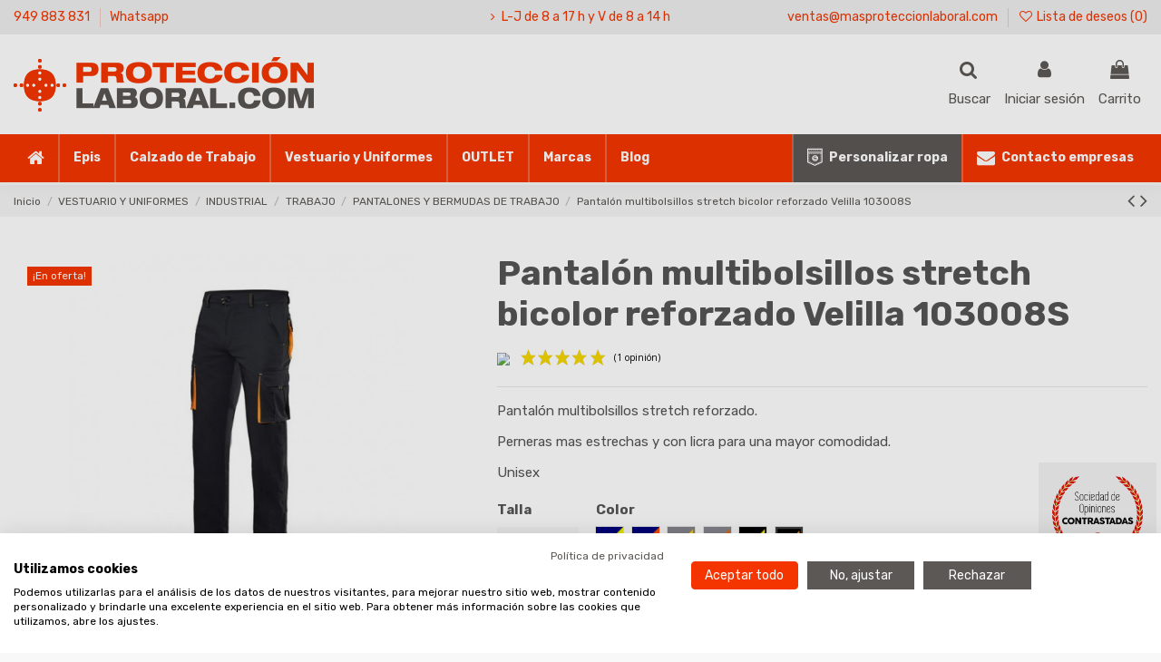

--- FILE ---
content_type: text/html; charset=utf-8
request_url: https://www.masproteccionlaboral.com/281-2852-pantalon-multibolsillos-stretch-reforzado-velilla-103008s-8435011417998.html
body_size: 41625
content:
<!doctype html>
<html lang="es">

<head>
    
        <script src="https://consent.cookiefirst.com/sites/masproteccionlaboral.com-a56348b2-4375-46b0-8f20-29a1d32617c4/consent.js"></script>
<link href="https://fonts.googleapis.com/icon?family=Material+Icons" rel="stylesheet">

  <meta charset="utf-8">


  <meta http-equiv="x-ua-compatible" content="ie=edge">



  


  


  <title>Pantalón multibolsillos stretch bicolor reforzado Velilla 103008S Talla 36 Color Negro/naranja</title>
  
    
  
  
    <script data-keepinline="true">
    var cdcGtmApi = '//www.masproteccionlaboral.com/module/cdc_googletagmanager/async';
    var ajaxShippingEvent = 1;
    var ajaxPaymentEvent = 1;

/* datalayer */
dataLayer = window.dataLayer || [];
    let cdcDatalayer = {"pageCategory":"product","event":"view_item","ecommerce":{"currency":"EUR","items":[{"item_name":"Pantalon multibolsillos stretch bicolor reforzado Velilla 103008S","item_id":"281-2852","price":"22.2","price_tax_exc":"18.35","price_tax_inc":"22.2","item_brand":"VELILLA GROUP","item_category":"VESTUARIO Y UNIFORMES","item_category2":"INDUSTRIAL","item_category3":"TRABAJO","item_category4":"PANTALONES Y BERMUDAS DE TRABAJO","item_variant":"36, Negro/naranja","quantity":1,"google_business_vertical":"retail"}],"value":"22.2"},"google_tag_params":{"ecomm_pagetype":"product","ecomm_prodid":"281-2852","ecomm_totalvalue":22.2,"ecomm_totalvalue_tax_exc":18.35,"ecomm_category":"VESTUARIO Y UNIFORMES/INDUSTRIAL/TRABAJO/PANTALONES Y BERMUDAS DE TRABAJO"},"userLogged":0,"userId":"guest_521701"};
    dataLayer.push(cdcDatalayer);

/* call to GTM Tag */
(function(w,d,s,l,i){w[l]=w[l]||[];w[l].push({'gtm.start':
new Date().getTime(),event:'gtm.js'});var f=d.getElementsByTagName(s)[0],
j=d.createElement(s),dl=l!='dataLayer'?'&l='+l:'';j.async=true;j.src=
'https://www.googletagmanager.com/gtm.js?id='+i+dl;f.parentNode.insertBefore(j,f);
})(window,document,'script','dataLayer','GTM-KK7P9H5');

/* async call to avoid cache system for dynamic data */
dataLayer.push({
  'event': 'datalayer_ready'
});
</script>
  
  <meta name="description" content="Pantalón multibolsillos stretch reforzado.
Perneras mas estrechas y con licra para una mayor comodidad.
Unisex">
  <meta name="keywords" content="">
    
      <link rel="canonical" href="https://www.masproteccionlaboral.com/281-pantalon-multibolsillos-stretch-reforzado-velilla-103008s-8435011417998.html">
    

  
      

  
    <script type="application/ld+json">
  {
    "@context": "https://schema.org",
    "@id": "#store-organization",
    "@type": "Organization",
    "name" : "Más Protección Laboral",
    "url" : "https://www.masproteccionlaboral.com/",
  
      "logo": {
        "@type": "ImageObject",
        "url":"https://www.masproteccionlaboral.com/img/logo-1640263373.jpg"
      }
      }
</script>

<script type="application/ld+json">
  {
    "@context": "https://schema.org",
    "@type": "WebPage",
    "isPartOf": {
      "@type": "WebSite",
      "url":  "https://www.masproteccionlaboral.com/",
      "name": "Más Protección Laboral"
    },
    "name": "Pantalón multibolsillos stretch bicolor reforzado Velilla 103008S Talla 36 Color Negro/naranja",
    "url":  "https://www.masproteccionlaboral.com/281-2852-pantalon-multibolsillos-stretch-reforzado-velilla-103008s-8435011417998.html"
  }
</script>


  <script type="application/ld+json">
    {
      "@context": "https://schema.org",
      "@type": "BreadcrumbList",
      "itemListElement": [
                  {
            "@type": "ListItem",
            "position": 1,
            "name": "Inicio",
            "item": "https://www.masproteccionlaboral.com/"
          },              {
            "@type": "ListItem",
            "position": 2,
            "name": "VESTUARIO Y UNIFORMES",
            "item": "https://www.masproteccionlaboral.com/6-vestuario-y-uniformes"
          },              {
            "@type": "ListItem",
            "position": 3,
            "name": "INDUSTRIAL",
            "item": "https://www.masproteccionlaboral.com/7-vestuario-y-uniformes-industrial"
          },              {
            "@type": "ListItem",
            "position": 4,
            "name": "TRABAJO",
            "item": "https://www.masproteccionlaboral.com/8-industrial-trabajo"
          },              {
            "@type": "ListItem",
            "position": 5,
            "name": "PANTALONES Y BERMUDAS DE TRABAJO",
            "item": "https://www.masproteccionlaboral.com/48-pantalones-y-bermudas-de-trabajo"
          },              {
            "@type": "ListItem",
            "position": 6,
            "name": "Pantalón multibolsillos stretch bicolor reforzado Velilla 103008S",
            "item": "https://www.masproteccionlaboral.com/281-2852-pantalon-multibolsillos-stretch-reforzado-velilla-103008s-8435011417998.html#/talla-36/color-negro_naranja"
          }          ]
    }
  </script>


  

  
    <script type="application/ld+json">
  {
    "@context": "https://schema.org/",
    "@type": "Product",
    "@id": "product",
    "name": "Pantalón multibolsillos stretch bicolor reforzado Velilla 103008S",
    "description": "Pantalón multibolsillos stretch reforzado. Perneras mas estrechas y con licra para una mayor comodidad. Unisex",
    "category": "PANTALONES Y BERMUDAS DE TRABAJO",
    "image" :"https://www.masproteccionlaboral.com/647-home_default/pantalon-multibolsillos-stretch-reforzado-velilla-103008s.jpg",    "sku": "Velilla 103008S",
    "mpn": "Velilla 103008S"
    ,"gtin13": "8435011417998"
        ,
    "brand": {
      "@type": "Brand",
      "name": "VELILLA GROUP"
    }
                ,
    "offers": {
      "@type": "Offer",
      "priceCurrency": "EUR",
      "name": "Pantalón multibolsillos stretch bicolor reforzado Velilla 103008S",
      "price": "22.2",
      "url": "https://www.masproteccionlaboral.com/281-2852-pantalon-multibolsillos-stretch-reforzado-velilla-103008s-8435011417998.html#/680-talla-36/750-color-negro_naranja",
      "priceValidUntil": "2026-02-06",
              "image": ["https://www.masproteccionlaboral.com/647-thickbox_default/pantalon-multibolsillos-stretch-reforzado-velilla-103008s.jpg"],
            "sku": "Velilla 103008S",
      "mpn": "Velilla 103008S",
      "gtin13": "8435011417998",                          "availability": "https://schema.org/InStock",
      "seller": {
        "@type": "Organization",
        "name": "Más Protección Laboral"
      }
    }
      }
</script>


  
    
  



    <meta property="og:type" content="product">
    <meta property="og:url" content="https://www.masproteccionlaboral.com/281-2852-pantalon-multibolsillos-stretch-reforzado-velilla-103008s-8435011417998.html">
    <meta property="og:title" content="Pantalón multibolsillos stretch bicolor reforzado Velilla 103008S Talla 36 Color Negro/naranja">
    <meta property="og:site_name" content="Más Protección Laboral">
    <meta property="og:description" content="Pantalón multibolsillos stretch reforzado.
Perneras mas estrechas y con licra para una mayor comodidad.
Unisex">
            <meta property="og:image" content="https://www.masproteccionlaboral.com/647-thickbox_default/pantalon-multibolsillos-stretch-reforzado-velilla-103008s.jpg">
        <meta property="og:image:width" content="1100">
        <meta property="og:image:height" content="1422">
    




      <meta name="viewport" content="initial-scale=1,user-scalable=no,maximum-scale=1,width=device-width">
  


  <meta name="theme-color" content="#f53500">
  <meta name="msapplication-navbutton-color" content="#f53500">


  <link rel="icon" type="image/vnd.microsoft.icon" href="https://www.masproteccionlaboral.com/img/favicon.ico?1640263373">
  <link rel="shortcut icon" type="image/x-icon" href="https://www.masproteccionlaboral.com/img/favicon.ico?1640263373">
    




    <link rel="stylesheet" href="https://www.masproteccionlaboral.com/themes/warehouse/assets/css/theme.css" type="text/css" media="all">
  <link rel="stylesheet" href="https://www.masproteccionlaboral.com/modules/blockreassurance/views/dist/front.css" type="text/css" media="all">
  <link rel="stylesheet" href="https://www.masproteccionlaboral.com/modules/iqitcountdown/views/css/front.css" type="text/css" media="all">
  <link rel="stylesheet" href="https://www.masproteccionlaboral.com/themes/warehouse/modules/productcomments/views/css/productcomments.css" type="text/css" media="all">
  <link rel="stylesheet" href="https://www.masproteccionlaboral.com/modules/steavisgarantis/views/css/style.css" type="text/css" media="all">
  <link rel="stylesheet" href="https://www.masproteccionlaboral.com/modules/ps_imageslider/css/homeslider.css" type="text/css" media="all">
  <link rel="stylesheet" href="https://www.masproteccionlaboral.com/modules/iqitsociallogin/views/css/front.css" type="text/css" media="all">
  <link rel="stylesheet" href="https://www.masproteccionlaboral.com/modules/iqitcompare/views/css/front.css" type="text/css" media="all">
  <link rel="stylesheet" href="https://www.masproteccionlaboral.com/modules/iqitelementor/views/css/frontend.min.css" type="text/css" media="all">
  <link rel="stylesheet" href="https://www.masproteccionlaboral.com/modules/iqitmegamenu/views/css/front.css" type="text/css" media="all">
  <link rel="stylesheet" href="https://www.masproteccionlaboral.com/modules/iqitreviews/views/css/front.css" type="text/css" media="all">
  <link rel="stylesheet" href="https://www.masproteccionlaboral.com/modules/iqitsizecharts/views/css/front.css" type="text/css" media="all">
  <link rel="stylesheet" href="https://www.masproteccionlaboral.com/modules/iqitthemeeditor/views/css/custom_s_1.css" type="text/css" media="all">
  <link rel="stylesheet" href="https://www.masproteccionlaboral.com/modules/iqitwishlist/views/css/front.css" type="text/css" media="all">
  <link rel="stylesheet" href="https://www.masproteccionlaboral.com/modules/iqitextendedproduct/views/css/front.css" type="text/css" media="all">
  <link rel="stylesheet" href="https://www.masproteccionlaboral.com/modules/iqitmegamenu/views/css/iqitmegamenu_s_1.css" type="text/css" media="all">
  <link rel="stylesheet" href="https://www.masproteccionlaboral.com/themes/warehousechild/assets/css/font-awesome/css/font-awesome.css" type="text/css" media="all">
  <link rel="stylesheet" href="https://www.masproteccionlaboral.com/themes/warehousechild/assets/css/custom.css" type="text/css" media="all">




<link rel="preload" as="font"
      href="/themes/warehousechild/assets/css/font-awesome/fonts/fontawesome-webfont.woff?v=4.7.0"
      type="font/woff" crossorigin="anonymous">
<link rel="preload" as="font"
      href="/themes/warehousechild/assets/css/font-awesome/fonts/fontawesome-webfont.woff2?v=4.7.0"
      type="font/woff2" crossorigin="anonymous">


<link  rel="preload stylesheet"  as="style" href="/themes/warehousechild/assets/css/font-awesome/css/font-awesome-preload.css"
       type="text/css" crossorigin="anonymous">





  

  <script>
        var elementorFrontendConfig = {"isEditMode":"","stretchedSectionContainer":"","instagramToken":"","is_rtl":false,"ajax_csfr_token_url":"https:\/\/www.masproteccionlaboral.com\/module\/iqitelementor\/Actions?process=handleCsfrToken&ajax=1"};
        var iqitTheme = {"rm_sticky":"down","rm_breakpoint":0,"op_preloader":"0","cart_style":"floating","cart_confirmation":"modal","h_layout":"3","f_fixed":0,"f_layout":"2","h_absolute":"0","h_sticky":"header","hw_width":"inherit","mm_content":null,"hm_submenu_width":"fullwidth-background","h_search_type":"full","pl_lazyload":true,"pl_infinity":false,"pl_rollover":true,"pl_crsl_autoplay":false,"pl_slider_ld":6,"pl_slider_d":4,"pl_slider_t":3,"pl_slider_p":2,"pp_thumbs":"bottom","pp_zoom":"modalzoom","pp_image_layout":"carousel","pp_tabs":"tabha","pl_grid_qty":false};
        var iqitcompare = {"nbProducts":0};
        var iqitcountdown_days = "d.";
        var iqitextendedproduct = {"speed":"70","hook":"modal"};
        var iqitfdc_from = 0;
        var iqitmegamenu = {"sticky":"false","containerSelector":"#wrapper > .container"};
        var iqitreviews = [];
        var iqitwishlist = {"nbProducts":0};
        var prestashop = {"cart":{"products":[],"totals":{"total":{"type":"total","label":"Total","amount":0,"value":"0,00\u00a0\u20ac"},"total_including_tax":{"type":"total","label":"Total (impuestos incl.)","amount":0,"value":"0,00\u00a0\u20ac"},"total_excluding_tax":{"type":"total","label":"Total (impuestos excl.)","amount":0,"value":"0,00\u00a0\u20ac"}},"subtotals":{"products":{"type":"products","label":"Subtotal","amount":0,"value":"0,00\u00a0\u20ac"},"discounts":null,"shipping":{"type":"shipping","label":"Transporte","amount":0,"value":""},"tax":null},"products_count":0,"summary_string":"0 art\u00edculos","vouchers":{"allowed":1,"added":[]},"discounts":[],"minimalPurchase":0,"minimalPurchaseRequired":""},"currency":{"id":1,"name":"Euro","iso_code":"EUR","iso_code_num":"978","sign":"\u20ac"},"customer":{"lastname":null,"firstname":null,"email":null,"birthday":null,"newsletter":null,"newsletter_date_add":null,"optin":null,"website":null,"company":null,"siret":null,"ape":null,"is_logged":false,"gender":{"type":null,"name":null},"addresses":[]},"language":{"name":"Espa\u00f1ol (Spanish)","iso_code":"es","locale":"es-ES","language_code":"es","is_rtl":"0","date_format_lite":"d\/m\/Y","date_format_full":"d\/m\/Y H:i:s","id":1},"page":{"title":"","canonical":"https:\/\/www.masproteccionlaboral.com\/281-pantalon-multibolsillos-stretch-reforzado-velilla-103008s-8435011417998.html","meta":{"title":"Pantal\u00f3n multibolsillos stretch bicolor reforzado Velilla 103008S Talla 36 Color Negro\/naranja","description":"Pantal\u00f3n multibolsillos stretch reforzado.\nPerneras mas estrechas y con licra para una mayor comodidad.\nUnisex","keywords":"","robots":"index"},"page_name":"product","body_classes":{"lang-es":true,"lang-rtl":false,"country-ES":true,"currency-EUR":true,"layout-full-width":true,"page-product":true,"tax-display-enabled":true,"product-id-281":true,"product-Pantal\u00f3n multibolsillos stretch bicolor reforzado Velilla 103008S":true,"product-id-category-48":true,"product-id-manufacturer-7":true,"product-id-supplier-0":true,"product-on-sale":true,"product-available-for-order":true},"admin_notifications":[]},"shop":{"name":"M\u00e1s Protecci\u00f3n Laboral","logo":"https:\/\/www.masproteccionlaboral.com\/img\/logo-1640263373.jpg","stores_icon":"https:\/\/www.masproteccionlaboral.com\/img\/logo_stores.png","favicon":"https:\/\/www.masproteccionlaboral.com\/img\/favicon.ico"},"urls":{"base_url":"https:\/\/www.masproteccionlaboral.com\/","current_url":"https:\/\/www.masproteccionlaboral.com\/281-2852-pantalon-multibolsillos-stretch-reforzado-velilla-103008s-8435011417998.html","shop_domain_url":"https:\/\/www.masproteccionlaboral.com","img_ps_url":"https:\/\/www.masproteccionlaboral.com\/img\/","img_cat_url":"https:\/\/www.masproteccionlaboral.com\/img\/c\/","img_lang_url":"https:\/\/www.masproteccionlaboral.com\/img\/l\/","img_prod_url":"https:\/\/www.masproteccionlaboral.com\/img\/p\/","img_manu_url":"https:\/\/www.masproteccionlaboral.com\/img\/m\/","img_sup_url":"https:\/\/www.masproteccionlaboral.com\/img\/su\/","img_ship_url":"https:\/\/www.masproteccionlaboral.com\/img\/s\/","img_store_url":"https:\/\/www.masproteccionlaboral.com\/img\/st\/","img_col_url":"https:\/\/www.masproteccionlaboral.com\/img\/co\/","img_url":"https:\/\/www.masproteccionlaboral.com\/themes\/warehousechild\/assets\/img\/","css_url":"https:\/\/www.masproteccionlaboral.com\/themes\/warehousechild\/assets\/css\/","js_url":"https:\/\/www.masproteccionlaboral.com\/themes\/warehousechild\/assets\/js\/","pic_url":"https:\/\/www.masproteccionlaboral.com\/upload\/","pages":{"address":"https:\/\/www.masproteccionlaboral.com\/direccion","addresses":"https:\/\/www.masproteccionlaboral.com\/direcciones","authentication":"https:\/\/www.masproteccionlaboral.com\/inicio-sesion","cart":"https:\/\/www.masproteccionlaboral.com\/carrito","category":"https:\/\/www.masproteccionlaboral.com\/index.php?controller=category","cms":"https:\/\/www.masproteccionlaboral.com\/index.php?controller=cms","contact":"https:\/\/www.masproteccionlaboral.com\/contactanos","discount":"https:\/\/www.masproteccionlaboral.com\/descuento","guest_tracking":"https:\/\/www.masproteccionlaboral.com\/seguimiento-cliente-no-registrado","history":"https:\/\/www.masproteccionlaboral.com\/historial-compra","identity":"https:\/\/www.masproteccionlaboral.com\/datos-personales","index":"https:\/\/www.masproteccionlaboral.com\/","my_account":"https:\/\/www.masproteccionlaboral.com\/mi-cuenta","order_confirmation":"https:\/\/www.masproteccionlaboral.com\/confirmacion-pedido","order_detail":"https:\/\/www.masproteccionlaboral.com\/index.php?controller=order-detail","order_follow":"https:\/\/www.masproteccionlaboral.com\/seguimiento-pedido","order":"https:\/\/www.masproteccionlaboral.com\/pedido","order_return":"https:\/\/www.masproteccionlaboral.com\/index.php?controller=order-return","order_slip":"https:\/\/www.masproteccionlaboral.com\/albaran","pagenotfound":"https:\/\/www.masproteccionlaboral.com\/pagina-no-ecnontrada","password":"https:\/\/www.masproteccionlaboral.com\/recuperacion-contrasena","pdf_invoice":"https:\/\/www.masproteccionlaboral.com\/index.php?controller=pdf-invoice","pdf_order_return":"https:\/\/www.masproteccionlaboral.com\/index.php?controller=pdf-order-return","pdf_order_slip":"https:\/\/www.masproteccionlaboral.com\/index.php?controller=pdf-order-slip","prices_drop":"https:\/\/www.masproteccionlaboral.com\/bajamos-precios","product":"https:\/\/www.masproteccionlaboral.com\/index.php?controller=product","search":"https:\/\/www.masproteccionlaboral.com\/buscar","sitemap":"https:\/\/www.masproteccionlaboral.com\/mapa-web","stores":"https:\/\/www.masproteccionlaboral.com\/tiendas","supplier":"https:\/\/www.masproteccionlaboral.com\/proveedor","register":"https:\/\/www.masproteccionlaboral.com\/inicio-sesion?create_account=1","order_login":"https:\/\/www.masproteccionlaboral.com\/pedido?login=1"},"alternative_langs":[],"theme_assets":"\/themes\/warehousechild\/assets\/","actions":{"logout":"https:\/\/www.masproteccionlaboral.com\/?mylogout="},"no_picture_image":{"bySize":{"small_default":{"url":"https:\/\/www.masproteccionlaboral.com\/img\/p\/es-default-small_default.jpg","width":98,"height":127},"cart_default":{"url":"https:\/\/www.masproteccionlaboral.com\/img\/p\/es-default-cart_default.jpg","width":125,"height":162},"home_default":{"url":"https:\/\/www.masproteccionlaboral.com\/img\/p\/es-default-home_default.jpg","width":236,"height":305},"large_default":{"url":"https:\/\/www.masproteccionlaboral.com\/img\/p\/es-default-large_default.jpg","width":381,"height":492},"medium_default":{"url":"https:\/\/www.masproteccionlaboral.com\/img\/p\/es-default-medium_default.jpg","width":452,"height":584},"thickbox_default":{"url":"https:\/\/www.masproteccionlaboral.com\/img\/p\/es-default-thickbox_default.jpg","width":1100,"height":1422}},"small":{"url":"https:\/\/www.masproteccionlaboral.com\/img\/p\/es-default-small_default.jpg","width":98,"height":127},"medium":{"url":"https:\/\/www.masproteccionlaboral.com\/img\/p\/es-default-large_default.jpg","width":381,"height":492},"large":{"url":"https:\/\/www.masproteccionlaboral.com\/img\/p\/es-default-thickbox_default.jpg","width":1100,"height":1422},"legend":""}},"configuration":{"display_taxes_label":true,"display_prices_tax_incl":true,"is_catalog":false,"show_prices":true,"opt_in":{"partner":true},"quantity_discount":{"type":"discount","label":"Descuento unitario"},"voucher_enabled":1,"return_enabled":0},"field_required":[],"breadcrumb":{"links":[{"title":"Inicio","url":"https:\/\/www.masproteccionlaboral.com\/"},{"title":"VESTUARIO Y UNIFORMES","url":"https:\/\/www.masproteccionlaboral.com\/6-vestuario-y-uniformes"},{"title":"INDUSTRIAL","url":"https:\/\/www.masproteccionlaboral.com\/7-vestuario-y-uniformes-industrial"},{"title":"TRABAJO","url":"https:\/\/www.masproteccionlaboral.com\/8-industrial-trabajo"},{"title":"PANTALONES Y BERMUDAS DE TRABAJO","url":"https:\/\/www.masproteccionlaboral.com\/48-pantalones-y-bermudas-de-trabajo"},{"title":"Pantal\u00f3n multibolsillos stretch bicolor reforzado Velilla 103008S","url":"https:\/\/www.masproteccionlaboral.com\/281-2852-pantalon-multibolsillos-stretch-reforzado-velilla-103008s-8435011417998.html#\/talla-36\/color-negro_naranja"}],"count":6},"link":{"protocol_link":"https:\/\/","protocol_content":"https:\/\/"},"time":1769073684,"static_token":"c36c05ccd3b6dcdb0447c22b01ef47c2","token":"e295f33bcb987031b170d566ba727e45","debug":false};
        var psemailsubscription_subscription = "https:\/\/www.masproteccionlaboral.com\/module\/ps_emailsubscription\/subscription";
        var psr_icon_color = "#F53500";
      </script>



  <link href="//fonts.googleapis.com/css?family=Open+Sans:600,400,400i|Oswald:700" rel="stylesheet" type="text/css" media="all">
 
<script type="text/javascript">
    var agSiteId="11352";
</script>
<script src="https://www.sociedad-de-opiniones-contrastadas.es/wp-content/plugins/ag-core/widgets/JsWidget.js" type="text/javascript"></script>

<style>
        .cfGMLl {bottom: 9.5rem !important;}
    </style><script async src="https://www.googletagmanager.com/gtag/js?id=G-S37NPJQ071"></script>
<script>
  window.dataLayer = window.dataLayer || [];
  function gtag(){dataLayer.push(arguments);}
  gtag('js', new Date());
  gtag(
    'config',
    'G-S37NPJQ071',
    {
      'debug_mode':false
                      }
  );
</script>





    
            <meta property="product:pretax_price:amount" content="18.35">
        <meta property="product:pretax_price:currency" content="EUR">
        <meta property="product:price:amount" content="22.2">
        <meta property="product:price:currency" content="EUR">
        
    

    </head>

    <body id="product" class="lang-es country-es currency-eur layout-full-width page-product tax-display-enabled product-id-281 product-pantalon-multibolsillos-stretch-bicolor-reforzado-velilla-103008s product-id-category-48 product-id-manufacturer-7 product-id-supplier-0 product-on-sale product-available-for-order body-desktop-header-style-w-3       customer-not-logged">


    




    <!-- Google Tag Manager (noscript) -->
<noscript><iframe src="https://www.googletagmanager.com/ns.html?id=GTM-KK7P9H5"
height="0" width="0" style="display:none;visibility:hidden"></iframe></noscript>
<!-- End Google Tag Manager (noscript) -->



<main id="main-page-content"  >
    
            

    <header id="header" class="desktop-header-style-w-3">
        
            
  <div class="header-banner">
    
  </div>




            <nav class="header-nav">
        <div class="container">
    
        <div class="row justify-content-between">
            <div class="col col-auto col-md left-nav">
                                            <div class="block-iqitlinksmanager block-iqitlinksmanager-2 block-links-inline d-inline-block">
            <ul>
                                                            <li>
                            <a
                                    href="tel:949883831"
                                                                                                    >
                                949 883 831
                            </a>
                        </li>
                                                                                <li>
                            <a
                                    href="https://wa.me/34659535806"
                                                                        target="_blank" rel="noreferrer noopener"                            >
                                 Whatsapp
                            </a>
                        </li>
                                                </ul>
        </div>
    
            </div>
            <div class="col col-auto center-nav text-center">
                            <div class="col col-md block block-toggle block-iqitlinksmanager block-iqitlinksmanager-4 block-links js-block-toggle">
            <h5 class="block-title"><span>Nav</span></h5>
            <div class="block-content">
                <ul>
                                                                        <li>
                                <a
                                        href=""
                                                                                                                >
                                    L-J de 8 a 17 h y V de 8 a 14 h
                                </a>
                            </li>
                                                            </ul>
            </div>
        </div>
    
             </div>
            <div class="col col-auto col-md right-nav text-right">
                            <div class="block-iqitlinksmanager block-iqitlinksmanager-3 block-links-inline d-inline-block">
            <ul>
                                                            <li>
                            <a
                                    href="mailto:ventas@masproteccionlaboral.com"
                                                                                                    >
                                ventas@masproteccionlaboral.com
                            </a>
                        </li>
                                                </ul>
        </div>
    <div class="d-inline-block">
    <a href="//www.masproteccionlaboral.com/module/iqitwishlist/view">
        <i class="fa fa-heart-o fa-fw" aria-hidden="true"></i> Lista de deseos (<span
                id="iqitwishlist-nb"></span>)
    </a>
</div>

             </div>
        </div>

                        </div>
            </nav>
        



<div id="desktop-header" class="desktop-header-style-3">
    
            
<div class="header-top">
    <div id="desktop-header-container" class="container">
        <div class="row align-items-center">
                            <div class="col col-auto col-header-left">
                    <div id="desktop_logo">
                        
  <a href="https://www.masproteccionlaboral.com/">
    <img class="logo img-fluid"
         src="https://www.masproteccionlaboral.com/img/logo-1640263373.jpg"
                  alt="Más Protección Laboral"
         width="332"
         height="60"
    >
  </a>

                    </div>
                    
                </div>
                <div class="col col-header-center">
                                        
                </div>
                        <div class="col col-auto col-header-right">
                <div class="row no-gutters justify-content-end">
                                            <div id="header-search-btn" class="col col-auto header-btn-w header-search-btn-w">
    <a data-toggle="dropdown" id="header-search-btn-drop"  class="header-btn header-search-btn" data-display="static">
        <i class="fa fa-search fa-fw icon" aria-hidden="true"></i>
        <span class="title">Buscar</span>
    </a>
        <div class="dropdown-menu-custom  dropdown-menu">
        <div class="dropdown-content modal-backdrop fullscreen-search">
            
<!-- Block search module TOP -->
<div id="search_widget" class="search-widget" data-search-controller-url="https://www.masproteccionlaboral.com/module/iqitsearch/searchiqit">
    <form method="get" action="https://www.masproteccionlaboral.com/module/iqitsearch/searchiqit">
        <div class="input-group">
            <input type="text" name="s" value="" data-all-text="Mostrar todos los resultados"
                   data-blog-text="En el blog"
                   data-product-text="Producto"
                   data-brands-text="Marca"
                   autocomplete="off" autocorrect="off" autocapitalize="off" spellcheck="false"
                   placeholder="Busca en nuestro catálogo" class="form-control form-search-control" />
            <button type="submit" class="search-btn">
                <i class="fa fa-search"></i>
            </button>
        </div>
    </form>
</div>
<!-- /Block search module TOP -->

            <div id="fullscreen-search-backdrop"></div>
        </div>
    </div>
    </div>
                    
                    
                                            <div id="header-user-btn" class="col col-auto header-btn-w header-user-btn-w">
            <a href="https://www.masproteccionlaboral.com/mi-cuenta"
           title="Acceda a su cuenta de cliente"
           rel="nofollow" class="header-btn header-user-btn">
            <i class="fa fa-user fa-fw icon" aria-hidden="true"></i>
            <span class="title">Iniciar sesión</span>
        </a>
    </div>









                                        

                    

                                            
                                                    <div id="ps-shoppingcart-wrapper" class="col col-auto">
    <div id="ps-shoppingcart"
         class="header-btn-w header-cart-btn-w ps-shoppingcart dropdown">
         <div id="blockcart" class="blockcart cart-preview"
         data-refresh-url="//www.masproteccionlaboral.com/module/ps_shoppingcart/ajax">
        <a id="cart-toogle" class="cart-toogle header-btn header-cart-btn" data-toggle="dropdown" data-display="static">
            <i class="fa fa-shopping-bag fa-fw icon" aria-hidden="true"><span class="cart-products-count-btn  d-none">0</span></i>
            <span class="info-wrapper">
            <span class="title">Carrito</span>
            <span class="cart-toggle-details">
            <span class="text-faded cart-separator"> / </span>
                            Empty
                        </span>
            </span>
        </a>
        <div id="_desktop_blockcart-content" class="dropdown-menu-custom dropdown-menu">
    <div id="blockcart-content" class="blockcart-content" >
        <div class="cart-title">
            <span class="modal-title">Your cart</span>
            <button type="button" id="js-cart-close" class="close">
                <span>×</span>
            </button>
            <hr>
        </div>
                    <span class="no-items">No hay más artículos en su carrito</span>
            </div>
</div> </div>




    </div>
</div>
                                                
                                    </div>
                
            </div>
            <div class="col-12">
                <div class="row">
                    
                </div>
            </div>
        </div>
    </div>
</div>
<div class="container iqit-megamenu-container">	<div id="iqitmegamenu-wrapper" class="iqitmegamenu-wrapper iqitmegamenu-all">
		<div class="container container-iqitmegamenu">
		<div id="iqitmegamenu-horizontal" class="iqitmegamenu  clearfix" role="navigation">

								
				<nav id="cbp-hrmenu" class="cbp-hrmenu cbp-horizontal cbp-hrsub-narrow">
					<ul>
												<li id="cbp-hrmenu-tab-7" class="cbp-hrmenu-tab cbp-hrmenu-tab-7 cbp-onlyicon ">
	<a href="https://www.masproteccionlaboral.com/" class="nav-link" >

								<span class="cbp-tab-title"> <i class="icon fa fa-home cbp-mainlink-icon"></i>
								</span>
														</a>
													</li>
												<li id="cbp-hrmenu-tab-2" class="cbp-hrmenu-tab cbp-hrmenu-tab-2  cbp-has-submeu">
	<a href="https://www.masproteccionlaboral.com/3-epis" class="nav-link" >

								<span class="cbp-tab-title">
								Epis <i class="fa fa-angle-down cbp-submenu-aindicator"></i></span>
														</a>
														<div class="cbp-hrsub col-12">
								<div class="cbp-hrsub-inner">
									<div class="container iqitmegamenu-submenu-container">
									
																																	




<div class="row menu_row menu-element  first_rows menu-element-id-1">
                

                                                




    <div class="col-3 cbp-menu-column cbp-menu-element menu-element-id-5 ">
        <div class="cbp-menu-column-inner">
                        
                                                            <span class="cbp-column-title nav-link transition-300">PROTECCIÓN </span>
                                    
                
                                            <ul class="cbp-links cbp-valinks cbp-valinks-vertical">
                                                                                                <li><a href="https://www.masproteccionlaboral.com/18-epis-guantes-de-proteccion"
                                           >GUANTES DE PROTECCION</a>
                                    </li>
                                                                                                                                <li><a href="https://www.masproteccionlaboral.com/19-epis-proteccion-auditiva"
                                           >PROTECCION AUDITIVA</a>
                                    </li>
                                                                                                                                <li><a href="https://www.masproteccionlaboral.com/4-epis-proteccion-en-altura"
                                           >PROTECCION EN ALTURA</a>
                                    </li>
                                                                                                                                <li><a href="https://www.masproteccionlaboral.com/13-epis-proteccion-ocular"
                                           >PROTECCION OCULAR</a>
                                    </li>
                                                                                                                                <li><a href="https://www.masproteccionlaboral.com/20-epis-proteccion-respiratoria"
                                           >PROTECCION RESPIRATORIA</a>
                                    </li>
                                                                                                                                <li><a href="https://www.masproteccionlaboral.com/5-epis-proteccion-de-la-cabeza"
                                           >PROTECCION DE LA CABEZA</a>
                                    </li>
                                                                                    </ul>
                    
                
            

            
            </div>    </div>
                                    




    <div class="col-6 cbp-menu-column cbp-menu-element menu-element-id-3 ">
        <div class="cbp-menu-column-inner">
                        
                                                            <span class="cbp-column-title nav-link transition-300">OTROS </span>
                                    
                
                                            <ul class="cbp-links cbp-valinks">
                                                                                                <li><a href="https://www.masproteccionlaboral.com/31-equipos-de-deteccion-y-escape"
                                           >EQUIPOS DE DETECCION Y ESCAPE</a>
                                    </li>
                                                                                    </ul>
                    
                
            

                                                




<div class="row menu_row menu-element  menu-element-id-6">
                

                                                




    <div class="col-12 cbp-menu-column cbp-menu-element menu-element-id-7 ">
        <div class="cbp-menu-column-inner">
                        
                
                
                                            <ul class="cbp-links cbp-valinks cbp-valinks-vertical">
                                                                                                <li><a href="https://www.masproteccionlaboral.com/29-epis-complementos-de-seguridad"
                                           >COMPLEMENTOS DE SEGURIDAD</a>
                                    </li>
                                                                                    </ul>
                    
                
            

            
            </div>    </div>
                                    




    <div class="col-12 cbp-menu-column cbp-menu-element menu-element-id-12 ">
        <div class="cbp-menu-column-inner">
                        
                
                
                                            <ul class="cbp-links cbp-valinks cbp-valinks-vertical">
                                                                                                <li><a href="https://www.masproteccionlaboral.com/28-epis-duchas-y-lavaojos"
                                           >DUCHAS Y LAVAOJOS</a>
                                    </li>
                                                                                    </ul>
                    
                
            

            
            </div>    </div>
                                    




    <div class="col-12 cbp-menu-column cbp-menu-element menu-element-id-13 ">
        <div class="cbp-menu-column-inner">
                        
                
                
                                            <ul class="cbp-links cbp-valinks cbp-valinks-vertical">
                                                                                                <li><a href="https://www.masproteccionlaboral.com/55-especial-covid19"
                                           >ESPECIAL COVID19</a>
                                    </li>
                                                                                    </ul>
                    
                
            

            
            </div>    </div>
                            
                </div>
                            
            </div>    </div>
                                    




    <div class="col-3 cbp-menu-column cbp-menu-element menu-element-id-8 ">
        <div class="cbp-menu-column-inner">
                        
                                                            <span class="cbp-column-title nav-link transition-300">EQUIPO PROT. INDIVIDUAL </span>
                                    
                
                                                                    <img src="/img/cms/MenuEpis.png" loading="lazy" class="img-fluid cbp-banner-image"
                                                               width="300" height="130"  />
                                            
                
            

            
            </div>    </div>
                            
                </div>
																					
																			</div>
								</div>
							</div>
													</li>
												<li id="cbp-hrmenu-tab-3" class="cbp-hrmenu-tab cbp-hrmenu-tab-3  cbp-has-submeu">
	<a href="https://www.masproteccionlaboral.com/9-calzado-de-trabajo" class="nav-link" >

								<span class="cbp-tab-title">
								Calzado de Trabajo <i class="fa fa-angle-down cbp-submenu-aindicator"></i></span>
														</a>
														<div class="cbp-hrsub col-12">
								<div class="cbp-hrsub-inner">
									<div class="container iqitmegamenu-submenu-container">
									
																																	




<div class="row menu_row menu-element  first_rows menu-element-id-1">
                

                                                




    <div class="col-4 cbp-menu-column cbp-menu-element menu-element-id-2 ">
        <div class="cbp-menu-column-inner">
                        
                
                
                                            <ul class="cbp-links cbp-valinks">
                                                                                                <li><a href="https://www.masproteccionlaboral.com/16-deportivas-de-seguridad"
                                           >DEPORTIVAS DE SEGURIDAD</a>
                                    </li>
                                                                                                                                <li><a href="https://www.masproteccionlaboral.com/56-calzado-de-seguridad-para-verano"
                                           >CALZADO DE SEGURIDAD PARA VERANO</a>
                                    </li>
                                                                                                                                <li><a href="https://www.masproteccionlaboral.com/12-calzado-zapatos-de-seguridad"
                                           >ZAPATOS DE SEGURIDAD</a>
                                    </li>
                                                                                                                                <li><a href="https://www.masproteccionlaboral.com/17-calzado-botas-de-seguridad"
                                           >BOTAS DE SEGURIDAD</a>
                                    </li>
                                                                                                                                <li><a href="https://www.masproteccionlaboral.com/50-calzado-impermeable-con-membrana-goretex-"
                                           >CALZADO IMPERMEABLE CON MEMBRANA GORETEX</a>
                                    </li>
                                                                                    </ul>
                    
                
            

            
            </div>    </div>
                                    




    <div class="col-4 cbp-menu-column cbp-menu-element menu-element-id-3 ">
        <div class="cbp-menu-column-inner">
                        
                
                
                                            <ul class="cbp-links cbp-valinks">
                                                                                                <li><a href="https://www.masproteccionlaboral.com/10-calzado-de-trabajo-sanitario-hosteleria-peluqueria-y-estetica"
                                           >CALZADO DE TRABAJO Sanitario, Hostelería, Peluquería y Estética</a>
                                    </li>
                                                                                                                                <li><a href="https://www.masproteccionlaboral.com/27-calzado-accesorios-de-calzado"
                                           >ACCESORIOS DE CALZADO</a>
                                    </li>
                                                                                                                                <li><a href="https://www.masproteccionlaboral.com/14-botas-de-agua-"
                                           >BOTAS DE AGUA</a>
                                    </li>
                                                                                    </ul>
                    
                
            

                                                




<div class="row menu_row menu-element  menu-element-id-6">
                

                                                




    <div class="col-12 cbp-menu-column cbp-menu-element menu-element-id-7 ">
        <div class="cbp-menu-column-inner">
                        
                
                
                                            <ul class="cbp-links cbp-valinks">
                                                                                                <li><a href="https://www.masproteccionlaboral.com/51-liquidacion-outlet"
                                           >LIQUIDACION / OUTLET</a>
                                    </li>
                                                                                    </ul>
                    
                
            

            
            </div>    </div>
                            
                </div>
                            
            </div>    </div>
                                    




    <div class="col-1 cbp-menu-column cbp-menu-element menu-element-id-8 cbp-empty-column">
        <div class="cbp-menu-column-inner">
                        
                
                
            

            
            </div>    </div>
                                    




    <div class="col-3 cbp-menu-column cbp-menu-element menu-element-id-4 ">
        <div class="cbp-menu-column-inner">
                        
                                                            <span class="cbp-column-title nav-link transition-300">CALZADO </span>
                                    
                
                                                                    <img src="/img/cms/MenuCalzado.png" loading="lazy" class="img-fluid cbp-banner-image"
                                                               width="300" height="138"  />
                                            
                
            

            
            </div>    </div>
                            
                </div>
																					
																			</div>
								</div>
							</div>
													</li>
												<li id="cbp-hrmenu-tab-4" class="cbp-hrmenu-tab cbp-hrmenu-tab-4  cbp-has-submeu">
	<a href="https://www.masproteccionlaboral.com/6-vestuario-y-uniformes" class="nav-link" >

								<span class="cbp-tab-title">
								Vestuario y Uniformes <i class="fa fa-angle-down cbp-submenu-aindicator"></i></span>
														</a>
														<div class="cbp-hrsub col-12">
								<div class="cbp-hrsub-inner">
									<div class="container iqitmegamenu-submenu-container">
									
																																	




<div class="row menu_row menu-element  first_rows menu-element-id-1">
                

                                                




    <div class="col-3 cbp-menu-column cbp-menu-element menu-element-id-2 ">
        <div class="cbp-menu-column-inner">
                        
                                                            <a href="/7-vestuario-y-uniformes-industrial"
                           class="cbp-column-title nav-link">INDUSTRIAL </a>
                                    
                
                                            <ul class="cbp-links cbp-valinks">
                                                                                                <li><a href="https://www.masproteccionlaboral.com/15-industrial-alta-visibilidad"
                                           >ALTA VISIBILIDAD</a>
                                    </li>
                                                                                                                                <li><a href="https://www.masproteccionlaboral.com/8-industrial-trabajo"
                                           >TRABAJO</a>
                                    </li>
                                                                                                                                <li><a href="https://www.masproteccionlaboral.com/26-industrial-frio-y-lluvia"
                                           >FRIO Y LLUVIA</a>
                                    </li>
                                                                                                                                <li><a href="https://www.masproteccionlaboral.com/11-industrial-uso-corto-o-desechable"
                                           >USO CORTO O DESECHABLE</a>
                                    </li>
                                                                                                                                <li><a href="https://www.masproteccionlaboral.com/52-ropa-anti-corte"
                                           >ROPA ANTI CORTE</a>
                                    </li>
                                                                                                                                <li><a href="https://www.masproteccionlaboral.com/53-ropa-ignifuga-antiestatica-antiacido"
                                           >ROPA IGNIFUGA - ANTIESTATICA - ANTIACIDO</a>
                                    </li>
                                                                                    </ul>
                    
                
            

            
            </div>    </div>
                                    




    <div class="col-3 cbp-menu-column cbp-menu-element menu-element-id-5 ">
        <div class="cbp-menu-column-inner">
                        
                                                            <a href="/34-vestuario-y-uniformes-hosteleria"
                           class="cbp-column-title nav-link">HOSTELERÍA </a>
                                    
                
                                            <ul class="cbp-links cbp-valinks">
                                                                                                <li><a href="https://www.masproteccionlaboral.com/36-chaquetas-de-cocina"
                                           >CHAQUETAS DE COCINA</a>
                                    </li>
                                                                                                                                <li><a href="https://www.masproteccionlaboral.com/39-hosteleria-delantales"
                                           >DELANTALES</a>
                                    </li>
                                                                                                                                <li><a href="https://www.masproteccionlaboral.com/35-pantalones-hosteleria"
                                           >PANTALONES HOSTELERÍA</a>
                                    </li>
                                                                                                                                <li><a href="https://www.masproteccionlaboral.com/42-hosteleria-gorros"
                                           >GORROS</a>
                                    </li>
                                                                                                                                <li><a href="https://www.masproteccionlaboral.com/37-complementos-de-hosteleria"
                                           >COMPLEMENTOS DE HOSTELERÍA</a>
                                    </li>
                                                                                                                                <li><a href="https://www.masproteccionlaboral.com/38-hosteleria-camisas-y-chalecos"
                                           >CAMISAS Y CHALECOS</a>
                                    </li>
                                                                                    </ul>
                    
                
            

            
            </div>    </div>
                                    




    <div class="col-4 cbp-menu-column cbp-menu-element menu-element-id-6 ">
        <div class="cbp-menu-column-inner">
                        
                                                            <a href="/40-vestuario-y-uniformes-sanitario"
                           class="cbp-column-title nav-link">SANITARIO </a>
                                    
                
                                            <ul class="cbp-links cbp-valinks">
                                                                                                <li><a href="https://www.masproteccionlaboral.com/41-uniformes-sanitarios"
                                           >UNIFORMES SANITARIOS</a>
                                    </li>
                                                                                                                                <li><a href="https://www.masproteccionlaboral.com/49-clinicas-dentales"
                                           >CLINICAS DENTALES</a>
                                    </li>
                                                                                    </ul>
                    
                
            

                                                




<div class="row menu_row menu-element  menu-element-id-7">
                

                                                




    <div class="col-12 cbp-menu-column cbp-menu-element menu-element-id-8 ">
        <div class="cbp-menu-column-inner">
                        
                                                            <a href="/22-vestuario-y-uniformes-estetica-y-peluqueria"
                           class="cbp-column-title nav-link">ESTÉTICA Y PELUQUERÍA </a>
                                    
                
                                            <ul class="cbp-links cbp-valinks cbp-valinks-vertical">
                                                                                                <li><a href="https://www.masproteccionlaboral.com/23-estetica-y-peluqueria-batas--casacas--chaquetas"
                                           >BATAS / CASACAS / CHAQUETAS</a>
                                    </li>
                                                                                                                                <li><a href="https://www.masproteccionlaboral.com/24-estetica-y-peluqueria-pichis--estolas"
                                           >PICHIS / ESTOLAS</a>
                                    </li>
                                                                                                                                <li><a href="https://www.masproteccionlaboral.com/25-estetica-y-peluqueria-pantalones--camisetas"
                                           >PANTALONES / CAMISETAS</a>
                                    </li>
                                                                                    </ul>
                    
                
            

            
            </div>    </div>
                            
                </div>
                            
            </div>    </div>
                                    




    <div class="col-2 cbp-menu-column cbp-menu-element menu-element-id-9 ">
        <div class="cbp-menu-column-inner">
                        
                                                            <a href="/45-otros"
                           class="cbp-column-title nav-link">MÁS PROFESIONES </a>
                                    
                
                                            <ul class="cbp-links cbp-valinks cbp-valinks-vertical">
                                                                                                <li><a href="https://www.masproteccionlaboral.com/30-maestras-escolar"
                                           >MAESTRAS / ESCOLAR</a>
                                    </li>
                                                                                                                                <li><a href="https://www.masproteccionlaboral.com/33-vestuario-y-uniformes-ropa-de-alimentacion"
                                           >ROPA DE ALIMENTACION</a>
                                    </li>
                                                                                                                                <li><a href="https://www.masproteccionlaboral.com/47-limpieza"
                                           >LIMPIEZA</a>
                                    </li>
                                                                                                                                <li><a href="https://www.masproteccionlaboral.com/143-ropa-para-fiestas"
                                           >ROPA PARA FIESTAS</a>
                                    </li>
                                                                                    </ul>
                    
                
            

            
            </div>    </div>
                            
                </div>
																					
																			</div>
								</div>
							</div>
													</li>
												<li id="cbp-hrmenu-tab-5" class="cbp-hrmenu-tab cbp-hrmenu-tab-5 ">
	<a href="https://www.masproteccionlaboral.com/46-outlet-" class="nav-link" >

								<span class="cbp-tab-title">
								OUTLET</span>
														</a>
													</li>
												<li id="cbp-hrmenu-tab-13" class="cbp-hrmenu-tab cbp-hrmenu-tab-13 ">
	<a href="https://www.masproteccionlaboral.com/fabricantes" class="nav-link" >

								<span class="cbp-tab-title">
								Marcas</span>
														</a>
													</li>
												<li id="cbp-hrmenu-tab-6" class="cbp-hrmenu-tab cbp-hrmenu-tab-6 ">
	<a href="https://www.masproteccionlaboral.com/blog/" class="nav-link" >

								<span class="cbp-tab-title">
								Blog</span>
														</a>
													</li>
												<li id="cbp-hrmenu-tab-12" class="cbp-hrmenu-tab cbp-hrmenu-tab-12 pull-right cbp-pulled-right ">
	<a href="https://www.masproteccionlaboral.com/content/14-contactar" class="nav-link" >

								<span class="cbp-tab-title"> <i class="icon fa fa-envelope cbp-mainlink-icon"></i>
								Contacto empresas</span>
														</a>
													</li>
												<li id="cbp-hrmenu-tab-8" class="cbp-hrmenu-tab cbp-hrmenu-tab-8 pull-right cbp-pulled-right ">
	<a href="https://www.masproteccionlaboral.com/content/15-ropa-personalizada" class="nav-link" >

								<span class="cbp-tab-title"> <i class="icon fa fa-shirtsinbulk cbp-mainlink-icon"></i>
								Personalizar ropa</span>
														</a>
													</li>
											</ul>
				</nav>
		</div>
		</div>
		<div id="sticky-cart-wrapper"></div>
	</div>

<div id="_desktop_iqitmegamenu-mobile">
	<div id="iqitmegamenu-mobile">
		
		<ul>
		



	
	<li><a  href="https://www.masproteccionlaboral.com/" >Inicio</a></li><li><span class="mm-expand"><i class="fa fa-angle-down expand-icon" aria-hidden="true"></i><i class="fa fa-angle-up close-icon" aria-hidden="true"></i></span><a  href="https://www.masproteccionlaboral.com/3-epis" >EPIS</a>
	<ul><li><span class="mm-expand"><i class="fa fa-angle-down expand-icon" aria-hidden="true"></i><i class="fa fa-angle-up close-icon" aria-hidden="true"></i></span><a  href="https://www.masproteccionlaboral.com/18-epis-guantes-de-proteccion" >GUANTES DE PROTECCION</a>
	<ul><li><a  href="https://www.masproteccionlaboral.com/65-guantes-de-uso-general" >GUANTES DE USO GENERAL</a></li><li><a  href="https://www.masproteccionlaboral.com/66-guantes-de-proteccion-quimica" >GUANTES DE PROTECCION QUIMICA</a></li><li><a  href="https://www.masproteccionlaboral.com/70-guantes-anticorte" >GUANTES ANTICORTE</a></li><li><a  href="https://www.masproteccionlaboral.com/71-guantes-desechables" >GUANTES DESECHABLES</a></li><li><a  href="https://www.masproteccionlaboral.com/72-guantes-dielectricos" >GUANTES DIELECTRICOS</a></li><li><a  href="https://www.masproteccionlaboral.com/73-guantes-termicos" >GUANTES TERMICOS</a></li><li><a  href="https://www.masproteccionlaboral.com/74-guantes-de-montador" >GUANTES DE MONTADOR</a></li><li><a  href="https://www.masproteccionlaboral.com/75-guantes-de-soldador" >GUANTES DE SOLDADOR</a></li><li><a  href="https://www.masproteccionlaboral.com/76-guantes-criogenicos" >GUANTES CRIOGENICOS</a></li><li><a  href="https://www.masproteccionlaboral.com/151-guantes-antiestaticos" >GUANTES ANTIESTATICOS</a></li><li><a  href="https://www.masproteccionlaboral.com/167-guantes-para-alimentacion" >GUANTES PARA ALIMENTACIÓN</a></li><li><a  href="https://www.masproteccionlaboral.com/168-guantes-para-fuerzas-de-seguridad" >Guantes para Fuerzas de seguridad</a></li></ul></li><li><span class="mm-expand"><i class="fa fa-angle-down expand-icon" aria-hidden="true"></i><i class="fa fa-angle-up close-icon" aria-hidden="true"></i></span><a  href="https://www.masproteccionlaboral.com/19-epis-proteccion-auditiva" >PROTECCION AUDITIVA</a>
	<ul><li><a  href="https://www.masproteccionlaboral.com/77-orejeras-antiruido" >OREJERAS ANTIRUIDO</a></li><li><a  href="https://www.masproteccionlaboral.com/78-tapones-antiruido" >TAPONES ANTIRUIDO</a></li></ul></li><li><a  href="https://www.masproteccionlaboral.com/5-epis-proteccion-de-la-cabeza" >PROTECCION DE LA CABEZA</a></li><li><span class="mm-expand"><i class="fa fa-angle-down expand-icon" aria-hidden="true"></i><i class="fa fa-angle-up close-icon" aria-hidden="true"></i></span><a  href="https://www.masproteccionlaboral.com/13-epis-proteccion-ocular" >PROTECCION OCULAR</a>
	<ul><li><a  href="https://www.masproteccionlaboral.com/81-gafas-de-seguridad-montura-universal" >GAFAS DE SEGURIDAD MONTURA UNIVERSAL</a></li><li><a  href="https://www.masproteccionlaboral.com/82-gafa-de-seguridad-montura-integral" >GAFA DE SEGURIDAD MONTURA INTEGRAL</a></li><li><a  href="https://www.masproteccionlaboral.com/148-gafas-de-seguridad-proteccion-solar" >GAFAS DE SEGURIDAD PROTECCION SOLAR</a></li><li><a  href="https://www.masproteccionlaboral.com/83-pantallas-faciales" >PANTALLAS FACIALES</a></li><li><a  href="https://www.masproteccionlaboral.com/84-pantallas-de-soldadura" >PANTALLAS DE SOLDADURA</a></li><li><a  href="https://www.masproteccionlaboral.com/85-accesorios-para-gafas" >ACCESORIOS PARA GAFAS</a></li></ul></li><li><span class="mm-expand"><i class="fa fa-angle-down expand-icon" aria-hidden="true"></i><i class="fa fa-angle-up close-icon" aria-hidden="true"></i></span><a  href="https://www.masproteccionlaboral.com/4-epis-proteccion-en-altura" >PROTECCION EN ALTURA</a>
	<ul><li><a  href="https://www.masproteccionlaboral.com/86-absorvedores-de-energia" >ABSORVEDORES DE ENERGIA</a></li><li><a  href="https://www.masproteccionlaboral.com/87-arneses" >ARNESES</a></li><li><a  href="https://www.masproteccionlaboral.com/88-cinturones-de-posicionamiento" >CINTURONES DE POSICIONAMIENTO</a></li><li><a  href="https://www.masproteccionlaboral.com/93-kits-anticaidas" >KITS ANTICAIDAS</a></li><li><a  href="https://www.masproteccionlaboral.com/89-cuerdas" >CUERDAS</a></li><li><a  href="https://www.masproteccionlaboral.com/92-anticaidas-retractiles-y-deslizantes" >ANTICAIDAS RETRACTILES Y DESLIZANTES</a></li><li><a  href="https://www.masproteccionlaboral.com/95-mosquetones" >MOSQUETONES</a></li></ul></li><li><span class="mm-expand"><i class="fa fa-angle-down expand-icon" aria-hidden="true"></i><i class="fa fa-angle-up close-icon" aria-hidden="true"></i></span><a  href="https://www.masproteccionlaboral.com/20-epis-proteccion-respiratoria" >PROTECCION RESPIRATORIA</a>
	<ul><li><a  href="https://www.masproteccionlaboral.com/98-semimascaras-de-proteccion" >SEMIMASCARAS DE PROTECCIÓN</a></li></ul></li><li><a  href="https://www.masproteccionlaboral.com/31-equipos-de-deteccion-y-escape" >EQUIPOS DE DETECCION Y ESCAPE</a></li><li><a  href="https://www.masproteccionlaboral.com/29-epis-complementos-de-seguridad" >COMPLEMENTOS DE SEGURIDAD</a></li><li><span class="mm-expand"><i class="fa fa-angle-down expand-icon" aria-hidden="true"></i><i class="fa fa-angle-up close-icon" aria-hidden="true"></i></span><a  href="https://www.masproteccionlaboral.com/28-epis-duchas-y-lavaojos" >DUCHAS Y LAVAOJOS</a>
	<ul><li><a  href="https://www.masproteccionlaboral.com/103-botellas-lavaojos" >BOTELLAS LAVAOJOS</a></li><li><a  href="https://www.masproteccionlaboral.com/104-estaciones-lavaojos" >ESTACIONES LAVAOJOS</a></li></ul></li></ul></li><li><span class="mm-expand"><i class="fa fa-angle-down expand-icon" aria-hidden="true"></i><i class="fa fa-angle-up close-icon" aria-hidden="true"></i></span><a  href="https://www.masproteccionlaboral.com/9-calzado-de-trabajo" >CALZADO DE TRABAJO</a>
	<ul><li><span class="mm-expand"><i class="fa fa-angle-down expand-icon" aria-hidden="true"></i><i class="fa fa-angle-up close-icon" aria-hidden="true"></i></span><a  href="https://www.masproteccionlaboral.com/10-calzado-de-trabajo-sanitario-hosteleria-peluqueria-y-estetica" >CALZADO DE TRABAJO Sanitario, Hostelería, Peluquería y Estética</a>
	<ul><li><a  href="https://www.masproteccionlaboral.com/62-calzado-hosteleria" >CALZADO HOSTELERIA</a></li><li><a  href="https://www.masproteccionlaboral.com/63-calzado-sanitario" >CALZADO SANITARIO</a></li><li><a  href="https://www.masproteccionlaboral.com/64-calzado-peluqueria-y-estetica" >CALZADO PELUQUERIA Y ESTETICA</a></li></ul></li><li><span class="mm-expand"><i class="fa fa-angle-down expand-icon" aria-hidden="true"></i><i class="fa fa-angle-up close-icon" aria-hidden="true"></i></span><a  href="https://www.masproteccionlaboral.com/16-deportivas-de-seguridad" >DEPORTIVAS DE SEGURIDAD</a>
	<ul><li><a  href="https://www.masproteccionlaboral.com/114-zapatillas-de-seguridad-reebok" >ZAPATILLAS DE SEGURIDAD REEBOK</a></li><li><a  href="https://www.masproteccionlaboral.com/122-deportivas-de-seguridad-u-power" >DEPORTIVAS DE SEGURIDAD U-POWER</a></li><li><a  href="https://www.masproteccionlaboral.com/133-deportivas-de-seguridad-cofra" >DEPORTIVAS DE SEGURIDAD COFRA</a></li><li><a  href="https://www.masproteccionlaboral.com/144-deportivas-de-seguridad-sparco" >DEPORTIVAS DE SEGURIDAD SPARCO</a></li><li><a  href="https://www.masproteccionlaboral.com/147-deportivas-de-seguridad-skechers" >DEPORTIVAS DE SEGURIDAD SKECHERS</a></li><li><a  href="https://www.masproteccionlaboral.com/149-deportivas-de-seguridad-puma" >DEPORTIVAS DE SEGURIDAD PUMA</a></li><li><a  href="https://www.masproteccionlaboral.com/150-deportivas-de-seguridad-ducati" >DEPORTIVAS DE SEGURIDAD DUCATI</a></li></ul></li><li><a  href="https://www.masproteccionlaboral.com/56-calzado-de-seguridad-para-verano" >CALZADO DE SEGURIDAD PARA VERANO</a></li><li><a  href="https://www.masproteccionlaboral.com/12-calzado-zapatos-de-seguridad" >ZAPATOS DE SEGURIDAD</a></li><li><a  href="https://www.masproteccionlaboral.com/61-calzado-seguridad-mujer" >CALZADO SEGURIDAD MUJER</a></li><li><a  href="https://www.masproteccionlaboral.com/17-calzado-botas-de-seguridad" >BOTAS DE SEGURIDAD</a></li><li><a  href="https://www.masproteccionlaboral.com/50-calzado-impermeable-con-membrana-goretex-" >CALZADO IMPERMEABLE CON MEMBRANA GORETEX</a></li><li><a  href="https://www.masproteccionlaboral.com/107-calzado-seguridad-alimentacion" >CALZADO SEGURIDAD ALIMENTACIÓN</a></li><li><a  href="https://www.masproteccionlaboral.com/14-botas-de-agua-" >BOTAS DE AGUA</a></li><li><a  href="https://www.masproteccionlaboral.com/108-botas-anticorte" >BOTAS ANTICORTE</a></li><li><a  href="https://www.masproteccionlaboral.com/111-botas-de-soldador" >BOTAS DE SOLDADOR</a></li><li><a  href="https://www.masproteccionlaboral.com/27-calzado-accesorios-de-calzado" >ACCESORIOS DE CALZADO</a></li><li><a  href="https://www.masproteccionlaboral.com/115-calzado-de-montana-sin-seguridad" >CALZADO DE MONTAÑA SIN SEGURIDAD</a></li><li><a  href="https://www.masproteccionlaboral.com/51-liquidacion-outlet" >LIQUIDACION / OUTLET</a></li></ul></li><li><span class="mm-expand"><i class="fa fa-angle-down expand-icon" aria-hidden="true"></i><i class="fa fa-angle-up close-icon" aria-hidden="true"></i></span><a  href="https://www.masproteccionlaboral.com/6-vestuario-y-uniformes" >VESTUARIO Y UNIFORMES</a>
	<ul><li><span class="mm-expand"><i class="fa fa-angle-down expand-icon" aria-hidden="true"></i><i class="fa fa-angle-up close-icon" aria-hidden="true"></i></span><a  href="https://www.masproteccionlaboral.com/7-vestuario-y-uniformes-industrial" >INDUSTRIAL</a>
	<ul><li><a  href="https://www.masproteccionlaboral.com/15-industrial-alta-visibilidad" >ALTA VISIBILIDAD</a></li><li><a  href="https://www.masproteccionlaboral.com/8-industrial-trabajo" >TRABAJO</a></li><li><a  href="https://www.masproteccionlaboral.com/26-industrial-frio-y-lluvia" >FRIO Y LLUVIA</a></li><li><a  href="https://www.masproteccionlaboral.com/11-industrial-uso-corto-o-desechable" >USO CORTO O DESECHABLE</a></li><li><a  href="https://www.masproteccionlaboral.com/52-ropa-anti-corte" >ROPA ANTI CORTE</a></li><li><a  href="https://www.masproteccionlaboral.com/53-ropa-ignifuga-antiestatica-antiacido" >ROPA IGNIFUGA - ANTIESTATICA - ANTIACIDO</a></li></ul></li><li><span class="mm-expand"><i class="fa fa-angle-down expand-icon" aria-hidden="true"></i><i class="fa fa-angle-up close-icon" aria-hidden="true"></i></span><a  href="https://www.masproteccionlaboral.com/34-ropa-de-hosteleria" >ROPA DE HOSTELERIA</a>
	<ul><li><a  href="https://www.masproteccionlaboral.com/36-chaquetas-de-cocina" >CHAQUETAS DE COCINA</a></li><li><a  href="https://www.masproteccionlaboral.com/39-hosteleria-delantales" >DELANTALES</a></li><li><a  href="https://www.masproteccionlaboral.com/35-pantalones-hosteleria" >PANTALONES HOSTELERÍA</a></li><li><a  href="https://www.masproteccionlaboral.com/42-hosteleria-gorros" >GORROS</a></li><li><a  href="https://www.masproteccionlaboral.com/37-complementos-de-hosteleria" >COMPLEMENTOS DE HOSTELERÍA</a></li><li><a  href="https://www.masproteccionlaboral.com/38-hosteleria-camisas-y-chalecos" >CAMISAS Y CHALECOS</a></li></ul></li><li><span class="mm-expand"><i class="fa fa-angle-down expand-icon" aria-hidden="true"></i><i class="fa fa-angle-up close-icon" aria-hidden="true"></i></span><a  href="https://www.masproteccionlaboral.com/40-vestuario-y-uniformes-sanitario" >SANITARIO</a>
	<ul><li><a  href="https://www.masproteccionlaboral.com/41-uniformes-sanitarios" >UNIFORMES SANITARIOS</a></li><li><a  href="https://www.masproteccionlaboral.com/49-clinicas-dentales" >CLINICAS DENTALES</a></li><li><a  href="https://www.masproteccionlaboral.com/112-opticas" >OPTICAS</a></li></ul></li><li><span class="mm-expand"><i class="fa fa-angle-down expand-icon" aria-hidden="true"></i><i class="fa fa-angle-up close-icon" aria-hidden="true"></i></span><a  href="https://www.masproteccionlaboral.com/45-otros" >OTROS</a>
	<ul><li><a  href="https://www.masproteccionlaboral.com/30-maestras-escolar" >MAESTRAS / ESCOLAR</a></li><li><a  href="https://www.masproteccionlaboral.com/33-vestuario-y-uniformes-ropa-de-alimentacion" >ROPA DE ALIMENTACION</a></li><li><a  href="https://www.masproteccionlaboral.com/47-limpieza" >LIMPIEZA</a></li><li><a  href="https://www.masproteccionlaboral.com/143-ropa-para-fiestas" >ROPA PARA FIESTAS</a></li></ul></li><li><span class="mm-expand"><i class="fa fa-angle-down expand-icon" aria-hidden="true"></i><i class="fa fa-angle-up close-icon" aria-hidden="true"></i></span><a  href="https://www.masproteccionlaboral.com/22-vestuario-y-uniformes-estetica-y-peluqueria" >ESTETICA Y PELUQUERIA</a>
	<ul><li><a  href="https://www.masproteccionlaboral.com/23-estetica-y-peluqueria-batas--casacas--chaquetas" >BATAS / CASACAS / CHAQUETAS</a></li><li><a  href="https://www.masproteccionlaboral.com/24-estetica-y-peluqueria-pichis--estolas" >PICHIS / ESTOLAS</a></li><li><a  href="https://www.masproteccionlaboral.com/25-estetica-y-peluqueria-pantalones--camisetas" >PANTALONES / CAMISETAS</a></li></ul></li></ul></li><li><a  href="https://www.masproteccionlaboral.com/46-outlet-" >OUTLET</a></li><li><a  href="https://www.masproteccionlaboral.com/fabricantes" >All manufacturers</a></li><li><a  href="https://www.masproteccionlaboral.com/blog/" >Blog</a></li>
		</ul>
		
	</div>
</div>
</div>


    </div>



    <div id="mobile-header" class="mobile-header-style-1">
                    <div id="mobile-header-sticky">
    <div class="container">
        <div class="mobile-main-bar">
            <div class="row no-gutters align-items-center row-mobile-header">
                <div class="col col-auto col-mobile-btn col-mobile-btn-menu col-mobile-menu-dropdown js-col-mobile-menu-dropdown">
                    <a class="m-nav-btn js-m-nav-btn-menu" data-toggle="dropdown" data-display="static"><i class="fa fa-bars" aria-hidden="true"></i>
                        <span>Menu</span></a>
                    <div id="mobile_menu_click_overlay"></div>
                    <div id="_mobile_iqitmegamenu-mobile" class="dropdown-menu-custom dropdown-menu"></div>
                </div>
                <div id="mobile-btn-search" class="col col-auto col-mobile-btn col-mobile-btn-search">
                    <a class="m-nav-btn" data-toggle="dropdown" data-display="static"><i class="fa fa-search" aria-hidden="true"></i>
                        <span>Buscar</span></a>
                    <div id="search-widget-mobile" class="dropdown-content dropdown-menu dropdown-mobile search-widget">
                        
                                                    
<!-- Block search module TOP -->
<form method="get" action="https://www.masproteccionlaboral.com/module/iqitsearch/searchiqit">
    <div class="input-group">
        <input type="text" name="s" value=""
               placeholder="Buscar"
               data-all-text="Mostrar todos los resultados"
               data-blog-text="En el blog"
               data-product-text="Producto"
               data-brands-text="Marca"
               autocomplete="off" autocorrect="off" autocapitalize="off" spellcheck="false"
               class="form-control form-search-control">
        <button type="submit" class="search-btn">
            <i class="fa fa-search"></i>
        </button>
    </div>
</form>
<!-- /Block search module TOP -->

                                                
                    </div>
                </div>
                <div class="col col-mobile-logo text-center">
                    
  <a href="https://www.masproteccionlaboral.com/">
    <img class="logo img-fluid"
         src="https://www.masproteccionlaboral.com/img/logo-1640263373.jpg"
                  alt="Más Protección Laboral"
         width="332"
         height="60"
    >
  </a>

                </div>
                <div class="col col-auto col-mobile-btn col-mobile-btn-account">
                    <a href="https://www.masproteccionlaboral.com/mi-cuenta" class="m-nav-btn"><i class="fa fa-user" aria-hidden="true"></i>
                        <span>
                            
                                                            Iniciar sesión
                                                        
                        </span></a>
                </div>
                
                                <div class="col col-auto col-mobile-btn col-mobile-btn-cart ps-shoppingcart dropdown">
                    <div id="mobile-cart-wrapper">
                    <a id="mobile-cart-toogle"  class="m-nav-btn" data-toggle="dropdown" data-display="static"><i class="fa fa-shopping-bag mobile-bag-icon" aria-hidden="true"><span id="mobile-cart-products-count" class="cart-products-count cart-products-count-btn">
                                
                                                                    0
                                                                
                            </span></i>
                        <span>Carrito</span></a>
                    <div id="_mobile_blockcart-content" class="dropdown-menu-custom dropdown-menu"></div>
                    </div>
                </div>
                            </div>
        </div>
    </div>
</div>            </div>



        
    </header>
    

    <section id="wrapper">
        
        

<nav data-depth="6" class="breadcrumb">
            <div class="container">
                <div class="row align-items-center">
                <div class="col">
                    <ol>
                        
                            


                                 
                                                                            <li>
                                            <a href="https://www.masproteccionlaboral.com/"><span>Inicio</span></a>
                                        </li>
                                                                    

                            


                                 
                                                                            <li>
                                            <a href="https://www.masproteccionlaboral.com/6-vestuario-y-uniformes"><span>VESTUARIO Y UNIFORMES</span></a>
                                        </li>
                                                                    

                            


                                 
                                                                            <li>
                                            <a href="https://www.masproteccionlaboral.com/7-vestuario-y-uniformes-industrial"><span>INDUSTRIAL</span></a>
                                        </li>
                                                                    

                            


                                 
                                                                            <li>
                                            <a href="https://www.masproteccionlaboral.com/8-industrial-trabajo"><span>TRABAJO</span></a>
                                        </li>
                                                                    

                            


                                 
                                                                            <li>
                                            <a href="https://www.masproteccionlaboral.com/48-pantalones-y-bermudas-de-trabajo"><span>PANTALONES Y BERMUDAS DE TRABAJO</span></a>
                                        </li>
                                                                    

                            


                                 
                                                                            <li>
                                            <span>Pantalón multibolsillos stretch bicolor reforzado Velilla 103008S</span>
                                        </li>
                                                                    

                                                    
                    </ol>
                </div>
                <div class="col col-auto"> <div id="iqitproductsnav">
            <a href="https://www.masproteccionlaboral.com/81-310-pantalon-de-trabajo-diadora-utility-rock-8300300996419.html#/talla-s/color-azul_marino" title="Previous product">
           <i class="fa fa-angle-left" aria-hidden="true"></i>        </a>
                <a href="https://www.masproteccionlaboral.com/409-7822-pantalon-strech-roly-daily.html#/color-azul_marino/talla-38" title="Next product">
             <i class="fa fa-angle-right" aria-hidden="true"></i>        </a>
    </div>


</div>
            </div>
                    </div>
        </nav>


        <div id="inner-wrapper" class="container">
            
            
                
   <aside id="notifications">
        
        
        
      
  </aside>
              

            

                
    <div id="content-wrapper" class="js-content-wrapper">
        
        
    <section id="main">
        <div id="product-preloader"><i class="fa fa-circle-o-notch fa-spin"></i></div>
        <div id="main-product-wrapper" class="product-container js-product-container">
        <meta content="https://www.masproteccionlaboral.com/281-2852-pantalon-multibolsillos-stretch-reforzado-velilla-103008s-8435011417998.html#/680-talla-36/750-color-negro_naranja">


        <div class="row product-info-row">
            <div class="col-md-5 col-product-image">
                
                        

                            
                                    <div class="images-container js-images-container images-container-bottom">
                    
    <div class="product-cover">

        

    <ul class="product-flags js-product-flags">
                                <li class="product-flag on-sale">¡En oferta!</li>
            </ul>

        <div id="product-images-large" class="product-images-large swiper-container">
            <div class="swiper-wrapper">
            
                                                            <div class="product-lmage-large swiper-slide  js-thumb-selected">
                            <div class="easyzoom easyzoom-product">
                                <a href="https://www.masproteccionlaboral.com/647-thickbox_default/pantalon-multibolsillos-stretch-reforzado-velilla-103008s.jpg" class="js-easyzoom-trigger" rel="nofollow"></a>
                            </div>
                            <a class="expander" data-toggle="modal" data-target="#product-modal"><span><i class="fa fa-expand" aria-hidden="true"></i></span></a>                            <img
                                    data-src="https://www.masproteccionlaboral.com/647-large_default/pantalon-multibolsillos-stretch-reforzado-velilla-103008s.jpg"
                                    data-image-large-src="https://www.masproteccionlaboral.com/647-thickbox_default/pantalon-multibolsillos-stretch-reforzado-velilla-103008s.jpg"
                                    alt="Pantalón multibolsillos stretch reforzado Velilla 103008S"
                                    content="https://www.masproteccionlaboral.com/647-large_default/pantalon-multibolsillos-stretch-reforzado-velilla-103008s.jpg"
                                    width="381"
                                    height="492"
                                    src="data:image/svg+xml,%3Csvg xmlns='http://www.w3.org/2000/svg' viewBox='0 0 381 492'%3E%3C/svg%3E"
                                    class="img-fluid swiper-lazy"
                            >
                        </div>
                                                    
            </div>
            <div class="swiper-button-prev swiper-button-inner-prev swiper-button-arrow"></div>
            <div class="swiper-button-next swiper-button-inner-next swiper-button-arrow"></div>
        </div>
    </div>


            

        <div class="js-qv-mask mask">
        <div id="product-images-thumbs" class="product-images js-qv-product-images swiper-container swiper-cls-fix desktop-swiper-cls-fix-5 swiper-cls-row-fix-1 tablet-swiper-cls-fix-5 mobile-swiper-cls-fix-5 ">
            <div class="swiper-wrapper">
            
                           <div class="swiper-slide"> <div class="thumb-container js-thumb-container">
                    <img
                            class="thumb js-thumb  selected js-thumb-selected  img-fluid swiper-lazy"
                            data-image-medium-src="https://www.masproteccionlaboral.com/647-medium_default/pantalon-multibolsillos-stretch-reforzado-velilla-103008s.jpg"
                            data-image-large-src="https://www.masproteccionlaboral.com/647-thickbox_default/pantalon-multibolsillos-stretch-reforzado-velilla-103008s.jpg"
                            src="data:image/svg+xml,%3Csvg xmlns='http://www.w3.org/2000/svg' viewBox='0 0 452 584'%3E%3C/svg%3E"
                            data-src="https://www.masproteccionlaboral.com/647-medium_default/pantalon-multibolsillos-stretch-reforzado-velilla-103008s.jpg"
                                                            alt="Pantalón multibolsillos stretch reforzado Velilla 103008S"
                                title="Pantalón multibolsillos stretch reforzado Velilla 103008S"
                                                        title="Pantalón multibolsillos stretch reforzado Velilla 103008S"
                            width="452"
                            height="584"
                    >
                </div> </div>
                        
            </div>
            <div class="swiper-button-prev swiper-button-inner-prev swiper-button-arrow"></div>
            <div class="swiper-button-next swiper-button-inner-next swiper-button-arrow"></div>
        </div>
    </div>
    
            </div>




                            

                            
                                <div class="after-cover-tumbnails text-center">    









</div>
                            

                            
                                <div class="after-cover-tumbnails2 mt-4"></div>
                            
                        
                
            </div>

            <div class="col-md-7 col-product-info">
                <div id="col-product-info">
                
                    <div class="product_header_container clearfix">

                        
                                                    

                        
                        <h1 class="h1 page-title"><span>Pantalón multibolsillos stretch bicolor reforzado Velilla 103008S</span></h1>
                    
                        
                                                                                

                        
                            
                        

                                            </div>
                

                <div class="product-information">
                    
                        <div id="product-description-short-281"
                              class="rte-content product-description"><p>Pantalón multibolsillos stretch reforzado.</p>
<p>Perneras mas estrechas y con licra para una mayor comodidad.</p>
<p>Unisex</p></div>
                    

                    
                    <div class="product-actions js-product-actions">
                        
                            <form action="https://www.masproteccionlaboral.com/carrito" method="post" id="add-to-cart-or-refresh">
                                <input type="hidden" name="token" value="c36c05ccd3b6dcdb0447c22b01ef47c2">
                                <input type="hidden" name="id_product" value="281"
                                       id="product_page_product_id">
                                <input type="hidden" name="id_customization" value="0" id="product_customization_id" class="js-product-customization-id">

                                
                                    
                                    <div class="product-variants js-product-variants">

                    <div class="clearfix product-variants-item product-variants-item-54">
            <span class="form-control-label">Talla</span>
                            <div class="custom-select2">
                <select
                        id="group_54"
                        aria-label="Talla"
                        data-product-attribute="54"
                        name="group[54]"
                        class="form-control form-control-select">
                                            <option value="736"
                                title="34" >34

                      </option>
                                            <option value="680"
                                title="36" selected="selected" >36

                      </option>
                                            <option value="682"
                                title="38" >38

                      </option>
                                            <option value="684"
                                title="40" >40

                      </option>
                                            <option value="686"
                                title="42" >42

                      </option>
                                            <option value="688"
                                title="44" >44

                      </option>
                                            <option value="697"
                                title="46" >46

                      </option>
                                            <option value="705"
                                title="48" >48

                      </option>
                                            <option value="737"
                                title="50" >50

                      </option>
                                            <option value="738"
                                title="52" >52

                      </option>
                                            <option value="739"
                                title="54" >54

                      </option>
                                            <option value="740"
                                title="56" >56

                      </option>
                                            <option value="741"
                                title="58" >58

                      </option>
                                            <option value="742"
                                title="60" >60

                      </option>
                                    </select>
                </div>
                    </div>
                            <div class="clearfix product-variants-item product-variants-item-55">
            <span class="form-control-label">Color</span>
                            <ul id="group_55">
                                            <li class="float-left input-container " data-toggle="tooltip" data-animation="false" data-placement="top"  data-container= ".product-variants" title="AZUL MARINO/AMARILLO">
                            <input class="input-color" type="radio" data-product-attribute="55"
                                   name="group[55]"
                                   value="722">
                            <span
                                                                            class="color texture" style="background-image: url(/img/co/722.jpg)"
                                                                ><span class="attribute-name sr-only">AZUL MARINO/AMARILLO</span></span>
                        </li>
                                            <li class="float-left input-container " data-toggle="tooltip" data-animation="false" data-placement="top"  data-container= ".product-variants" title="AZUL MARINO/NARANJA">
                            <input class="input-color" type="radio" data-product-attribute="55"
                                   name="group[55]"
                                   value="731">
                            <span
                                                                            class="color texture" style="background-image: url(/img/co/731.jpg)"
                                                                ><span class="attribute-name sr-only">AZUL MARINO/NARANJA</span></span>
                        </li>
                                            <li class="float-left input-container " data-toggle="tooltip" data-animation="false" data-placement="top"  data-container= ".product-variants" title="GRIS-AMARILLO">
                            <input class="input-color" type="radio" data-product-attribute="55"
                                   name="group[55]"
                                   value="755">
                            <span
                                                                            class="color texture" style="background-image: url(/img/co/755.jpg)"
                                                                ><span class="attribute-name sr-only">GRIS-AMARILLO</span></span>
                        </li>
                                            <li class="float-left input-container " data-toggle="tooltip" data-animation="false" data-placement="top"  data-container= ".product-variants" title="GRIS-NARANJA">
                            <input class="input-color" type="radio" data-product-attribute="55"
                                   name="group[55]"
                                   value="749">
                            <span
                                                                            class="color texture" style="background-image: url(/img/co/749.jpg)"
                                                                ><span class="attribute-name sr-only">GRIS-NARANJA</span></span>
                        </li>
                                            <li class="float-left input-container " data-toggle="tooltip" data-animation="false" data-placement="top"  data-container= ".product-variants" title="NEGRO-AMARILLO">
                            <input class="input-color" type="radio" data-product-attribute="55"
                                   name="group[55]"
                                   value="748">
                            <span
                                                                            class="color texture" style="background-image: url(/img/co/748.jpg)"
                                                                ><span class="attribute-name sr-only">NEGRO-AMARILLO</span></span>
                        </li>
                                            <li class="float-left input-container " data-toggle="tooltip" data-animation="false" data-placement="top"  data-container= ".product-variants" title="Negro/naranja">
                            <input class="input-color" type="radio" data-product-attribute="55"
                                   name="group[55]"
                                   value="750" checked="checked">
                            <span
                                                                            class="color texture" style="background-image: url(/img/co/750.jpg)"
                                                                ><span class="attribute-name sr-only">Negro/naranja</span></span>
                        </li>
                                    </ul>
                    </div>
            </div>




                                
                                                                <div id="gomatrix" class="gomatrix">Selecciona varias tallas y colores</div>                                                                <div style="clear: both;"></div>

                                
                                                                    
                                                                    <div class="product_p_price_container">
                                    
                                        


    <div class="product-prices js-product-prices">

        
                    


        
                    
          		                                      <span id="product-availability"
                          class="js-product-availability badge  badge-success product-available">
                                        <i class="fa fa-check rtl-no-flip" aria-hidden="true"></i>
                                                     Garantia 14 dias devolución
                                  </span>
                            
        

        
            <div class="">

                <div>
                    <span class="current-price"><span class="product-price current-price-value" content="22.2">
                                                                                      22,20 €
                                                    </span></span>
                                    </div>

                
                                    
            </div>
        

        
                    

        
                    

        
                    

        

            <div class="tax-shipping-delivery-label">
                                    Impuestos incluidos
                                
                
                                                                                                            </div>

        
            </div>






                                    
                                    </div>
                                
                                
                                    <div class="product-add-to-cart pt-3 js-product-add-to-cart">

            
            <div class="row extra-small-gutters product-quantity ">
                <div class="col col-12 col-sm-auto col-add-qty">
                    <div class="qty ">
                        <input
                                type="number"
                                name="qty"
                                id="quantity_wanted"
                                inputmode="numeric"
                                pattern="[0-9]*"
                                                                    value="1"
                                    min="1"
                                                                class="input-group "
                        >
                    </div>
                </div>
                <div class="col col-12 col-sm-auto col-add-btn ">
                    <div class="add">
                        <button
                                class="btn btn-primary btn-lg add-to-cart"
                                data-button-action="add-to-cart"
                                type="submit"
                                                        >
                            <i class="fa fa-shopping-bag fa-fw bag-icon" aria-hidden="true"></i>
                            <i class="fa fa-circle-o-notch fa-spin fa-fw spinner-icon" aria-hidden="true"></i>
                            Añadir al carrito
                        </button>

                    </div>
                </div>
                    <div class="col col-sm-auto col-add-wishlist">
        <button type="button" data-toggle="tooltip" data-placement="top"  title="Añadir a la lista de deseos"
           class="btn btn-secondary btn-lg btn-iconic btn-iqitwishlist-add js-iqitwishlist-add" data-animation="false" id="iqit-wishlist-product-btn"
           data-id-product="281"
           data-id-product-attribute="2852"
           data-token="c36c05ccd3b6dcdb0447c22b01ef47c2"
           data-url="//www.masproteccionlaboral.com/module/iqitwishlist/actions">
            <i class="fa fa-heart-o not-added" aria-hidden="true"></i> <i class="fa fa-heart added"
                                                                          aria-hidden="true"></i>
        </button>
    </div>
    <div class="col col-sm-auto col-add-compare">
        <button type="button" data-toggle="tooltip" data-placement="top" title="Add to compare"
           class="btn btn-secondary btn-lg btn-iconic btn-iqitcompare-add js-iqitcompare-add" data-animation="false" id="iqit-compare-product-btn"
           data-id-product="281"
           data-url="//www.masproteccionlaboral.com/module/iqitcompare/actions">
            <i class="fa fa-random not-added" aria-hidden="true"></i><i class="fa fa-check added"
                                                                        aria-hidden="true"></i>
        </button>
    </div>

            </div>
            
        

        
            <p class="product-minimal-quantity js-product-minimal-quantity">
                            </p>
        
    
</div>
                                

                                
                                    <section class="product-discounts js-product-discounts mb-3">
</section>


                                

                                
                            </form>
                            
                                <div class="product-additional-info js-product-additional-info">
  

      <div class="social-sharing">
      <ul>
                  <li class="facebook">
            <a href="https://www.facebook.com/sharer.php?u=https%3A%2F%2Fwww.masproteccionlaboral.com%2F281-pantalon-multibolsillos-stretch-reforzado-velilla-103008s-8435011417998.html" title="Compartir" target="_blank" rel="nofollow noopener noreferrer">
                              <i class="fa fa-facebook" aria-hidden="true"></i>
                          </a>
          </li>
                  <li class="twitter">
            <a href="https://twitter.com/intent/tweet?text=Pantal%C3%B3n+multibolsillos+stretch+bicolor+reforzado+Velilla+103008S https%3A%2F%2Fwww.masproteccionlaboral.com%2F281-pantalon-multibolsillos-stretch-reforzado-velilla-103008s-8435011417998.html" title="Tuitear" target="_blank" rel="nofollow noopener noreferrer">
                              <i class="fa fa-twitter" aria-hidden="true"></i>
                          </a>
          </li>
                  <li class="pinterest">
            <a href="https://www.pinterest.com/pin/create/button/?media=https%3A%2F%2Fwww.masproteccionlaboral.com%2F647%2Fpantalon-multibolsillos-stretch-reforzado-velilla-103008s.jpg&amp;url=https%3A%2F%2Fwww.masproteccionlaboral.com%2F281-pantalon-multibolsillos-stretch-reforzado-velilla-103008s-8435011417998.html" title="Pinterest" target="_blank" rel="nofollow noopener noreferrer">
                              <i class="fa fa-pinterest-p" aria-hidden="true"></i>
                          </a>
          </li>
              </ul>
    </div>
  


<link rel="stylesheet" href="/modules/steavisgarantis/views/css/style.css" type="text/css" />
<style>
    
    #agWidgetH .animate {animation-duration: 1s;  animation-name: newWidth;  animation-iteration-count: 1;}
    @keyframes newWidth {from {width: 0%} to {width: 100%}}
	
	.steavisgarantisStar svg.note g { fill:  #f5d700 !important;}
</style>
<script type="text/javascript">
    
    window.addEventListener('load', function() {
      if (document.getElementsByTagName('h1').length) {
        let widgetSummary = document.getElementById('agWidgetH');
        let firstH1 = document.getElementsByTagName('h1')[0];
        firstH1.parentNode.insertBefore(widgetSummary, firstH1.nextSibling);
        widgetSummary.style.display = "block";
      }else{
        document.getElementById('agWidgetH').style.display = "block";
      }
    });
    
</script>

<div id="agWidgetH" class="inline agWidget rad es" style="display:none;">
    <div class="inner rad">
      <a class="agBt rad4" onclick="showReviews(); return false;" href="#ag-s">
        <img src="/modules/steavisgarantis/views/img/cocarde_es.svg" class="logoAg" style="width:20px; margin-right:10px; margin-top:5px;">
        <div class="reviewGlobal">
          <div class="steavisgarantisStar">
			<span></span>
			<div class="animate" style="width:100%;position:relative;overflow:hidden;">
				<svg class="note" version="1.0" xmlns="http://www.w3.org/2000/svg"
				 width="250.000000pt" height="68.000000pt" viewBox="0 0 250.000000 68.000000"
				 preserveAspectRatio="xMidYMid meet">
					<g fill="rgba(250,0,0,1)">
            <path d="M 16.02 28.17   L 22.31 11.82   A 0.34 0.34 0.0 0 1 22.95 11.82   L 29.11 28.05   A 0.34 0.34 0.0 0 0 29.43 28.27   L 43.29 28.24   A 0.34 0.34 0.0 0 1 43.53 28.82   L 32.81 39.62   A 0.34 0.34 0.0 0 0 32.73 39.97   L 38.17 56.11   A 0.34 0.34 0.0 0 1 37.67 56.51   L 22.84 47.29   A 0.34 0.34 0.0 0 0 22.48 47.29   L 7.31 56.49   A 0.34 0.34 0.0 0 1 6.81 56.09   L 12.27 40.15   A 0.34 0.34 0.0 0 0 12.19 39.80   L 1.50 28.79   A 0.34 0.34 0.0 0 1 1.75 28.21   L 15.69 28.39   A 0.34 0.34 0.0 0 0 16.02 28.17   Z"/>
            <path d="M 79.28 28.29   L 93.14 28.22   A 0.34 0.34 0.0 0 1 93.38 28.80   L 82.66 39.66   A 0.34 0.34 0.0 0 0 82.58 40.01   L 88.04 56.15   A 0.34 0.34 0.0 0 1 87.54 56.55   L 72.70 47.28   A 0.34 0.34 0.0 0 0 72.34 47.28   L 57.15 56.50   A 0.34 0.34 0.0 0 1 56.65 56.10   L 62.13 40.14   A 0.34 0.34 0.0 0 0 62.05 39.79   L 51.34 28.78   A 0.34 0.34 0.0 0 1 51.59 28.20   L 65.53 28.40   A 0.34 0.34 0.0 0 0 65.86 28.18   L 72.17 11.87   A 0.34 0.34 0.0 0 1 72.80 11.87   L 78.96 28.07   A 0.34 0.34 0.0 0 0 79.28 28.29   Z"/>
            <path d="M 129.12 28.28   L 142.99 28.23   A 0.34 0.34 0.0 0 1 143.23 28.81   L 132.51 39.64   A 0.34 0.34 0.0 0 0 132.43 39.99   L 137.90 56.14   A 0.34 0.34 0.0 0 1 137.39 56.54   L 122.57 47.30   A 0.34 0.34 0.0 0 0 122.21 47.30   L 107.02 56.48   A 0.34 0.34 0.0 0 1 106.52 56.08   L 111.97 40.14   A 0.34 0.34 0.0 0 0 111.89 39.79   L 101.22 28.79   A 0.34 0.34 0.0 0 1 101.47 28.21   L 115.40 28.39   A 0.34 0.34 0.0 0 0 115.73 28.17   L 122.03 11.80   A 0.34 0.34 0.0 0 1 122.66 11.80   L 128.80 28.06   A 0.34 0.34 0.0 0 0 129.12 28.28   Z"/>
            <path d="M 178.98 28.27   L 192.81 28.24   A 0.34 0.34 0.0 0 1 193.06 28.82   L 182.39 39.63   A 0.34 0.34 0.0 0 0 182.31 39.98   L 187.74 56.13   A 0.34 0.34 0.0 0 1 187.24 56.53   L 172.41 47.29   A 0.34 0.34 0.0 0 0 172.05 47.29   L 156.88 56.48   A 0.34 0.34 0.0 0 1 156.38 56.07   L 161.83 40.13   A 0.34 0.34 0.0 0 0 161.75 39.78   L 151.05 28.79   A 0.34 0.34 0.0 0 1 151.30 28.21   L 165.26 28.39   A 0.34 0.34 0.0 0 0 165.58 28.17   L 171.86 11.80   A 0.34 0.34 0.0 0 1 172.50 11.80   L 178.66 28.05   A 0.34 0.34 0.0 0 0 178.98 28.27   Z"/>
            <path d="M 220.13 27.69   L 226.23 12.00   Q 226.58 11.10 226.92 12.00   L 232.93 27.72   Q 233.14 28.26 233.72 28.26   L 247.19 28.27   Q 247.99 28.27 247.43 28.84   L 237.01 39.40   A 0.90 0.89 58.3 0 0 236.80 40.32   L 242.11 56.20   Q 242.35 56.94 241.69 56.53   L 227.01 47.45   Q 226.61 47.21 226.22 47.44   L 211.29 56.43   Q 210.52 56.89 210.81 56.04   L 216.12 40.39   Q 216.27 39.94 215.94 39.60   L 205.48 28.80   Q 204.93 28.23 205.72 28.24   L 219.11 28.37   Q 219.86 28.38 220.13 27.69   Z"/>
					</g>
				</svg>
			</div>
		</div>
          <p>(1 opinión)</p>
        </div>
      </a>
    </div>
</div>
 <span class="product-portes"><i class="fa fa-truck" aria-hidden="true"></i> Portes gratis a partir de 90€</span>
</div>
                            
                        

                        
                            
                        

                        
                    </div>
                </div>
                </div>
            </div>

            
        </div>
            

                                    

    <div class="tabs product-tabs">
    <a name="products-tab-anchor" id="products-tab-anchor"> &nbsp;</a>
        <ul id="product-infos-tabs" class="nav nav-tabs">
                                        
                                            
                <li class="nav-item">
                    <a class="nav-link active" data-toggle="tab"
                       href="#description">
                        Descripción
                    </a>
                </li>
                        <li class="nav-item  empty-product-details" id="product-details-tab-nav">
                <a class="nav-link" data-toggle="tab"
                   href="#product-details-tab">
                    Detalle del producto
                </a>
            </li>
                            <li class="nav-item">
                    <a class="nav-link" data-toggle="tab" href="#attachments">
                        Documentación técnica
                    </a>
                </li>
            
                                        
                                                                        <li class="nav-item">
                    <a class="nav-link" data-toggle="tab" href="#brand-tab">
                        Acerca de VELILLA GROUP
                    </a>
                </li>
                                    
                            <li class="nav-item">
                    <a  data-toggle="tab"
                       href="#extra-0"
                                                                                            id="iqit-reviews-tab"
                                                                                                            class="nav-link "
                                                                                                                data-iqitextra="iqit-reviews-tab"
                                                                                    > <span class="iqitreviews-title float-left">Valoraciones</span> <span class="iqitreviews-nb">(0)</span></a>
                </li>
                            <li class="nav-item">
                    <a  data-toggle="tab"
                       href="#extra-1"
                                                                                                                                                    class="nav-link "
                                                            > Opiniones de los clientes</a>
                </li>
                    </ul>


        <div id="product-infos-tabs-content"  class="tab-content">
                        <div class="tab-pane in active" id="description">
                
                    <div class="product-description">
                        <div class="rte-content"><div class="description">Cierre central con cremallera y botón<br />- Color de contraste en fuelles, tiradores y presillas<br />- Refuerzo de tejido trasero<br />- Cinturilla elástica<br />- Doble costura de seguridad<br /><br />- Seis bolsillos:<br />- 2 bolsillos franceses<br />- 2 bolsillos de fuelle, con doble fuelle central, tapeta, velcro y tiradores<br />- 2 bolsillos traseros de fuelle, con tapeta, velcro y tiradores</div>
<div class="add-to-box">
<div class="column right medium-10 large-5 addtocart-content"></div>
</div>
<div class="pictogramas"><img src="/img/icono-refuerzo-trasero.jpg" alt="refuerzo trasero" /><img src="/img/icono-stretch.jpg" alt="stretch." /></div>
<div class="caracteristicas">
<h3>CARACTERÍSTICAS:</h3>
<div class="data">Stretch. 16% poliéster - 46% algodón - 38% EMET</div>
<div class="data">240 gr/m2</div>
<div class="data">Puedes encontrar mas productos en <a href="https://www.masproteccionlaboral.com/48-pantalones" class="btn btn-default">PANTALONES</a></div>
</div></div>
                                                    
                                            </div>
                
            </div>
                        <div class="tab-pane "
                 id="product-details-tab"
            >

                
                    <div id="product-details" data-product="{&quot;id_shop_default&quot;:&quot;1&quot;,&quot;id_manufacturer&quot;:&quot;7&quot;,&quot;id_supplier&quot;:&quot;0&quot;,&quot;reference&quot;:&quot;Velilla 103008S&quot;,&quot;is_virtual&quot;:&quot;0&quot;,&quot;delivery_in_stock&quot;:&quot;&quot;,&quot;delivery_out_stock&quot;:&quot;&quot;,&quot;id_category_default&quot;:&quot;48&quot;,&quot;on_sale&quot;:&quot;1&quot;,&quot;online_only&quot;:&quot;0&quot;,&quot;ecotax&quot;:0,&quot;minimal_quantity&quot;:&quot;1&quot;,&quot;low_stock_threshold&quot;:null,&quot;low_stock_alert&quot;:&quot;0&quot;,&quot;price&quot;:&quot;22,20\u00a0\u20ac&quot;,&quot;unity&quot;:&quot;&quot;,&quot;unit_price_ratio&quot;:&quot;0.000000&quot;,&quot;additional_shipping_cost&quot;:&quot;0.000000&quot;,&quot;customizable&quot;:&quot;0&quot;,&quot;text_fields&quot;:&quot;0&quot;,&quot;uploadable_files&quot;:&quot;0&quot;,&quot;redirect_type&quot;:&quot;404&quot;,&quot;id_type_redirected&quot;:&quot;0&quot;,&quot;available_for_order&quot;:&quot;1&quot;,&quot;available_date&quot;:null,&quot;show_condition&quot;:&quot;1&quot;,&quot;condition&quot;:&quot;new&quot;,&quot;show_price&quot;:&quot;1&quot;,&quot;indexed&quot;:&quot;1&quot;,&quot;visibility&quot;:&quot;both&quot;,&quot;cache_default_attribute&quot;:&quot;2848&quot;,&quot;advanced_stock_management&quot;:&quot;0&quot;,&quot;date_add&quot;:&quot;2019-02-19 18:38:49&quot;,&quot;date_upd&quot;:&quot;2026-01-09 10:50:53&quot;,&quot;pack_stock_type&quot;:&quot;3&quot;,&quot;meta_description&quot;:&quot;&quot;,&quot;meta_keywords&quot;:&quot;&quot;,&quot;meta_title&quot;:&quot;&quot;,&quot;link_rewrite&quot;:&quot;pantalon-multibolsillos-stretch-reforzado-velilla-103008s&quot;,&quot;name&quot;:&quot;Pantal\u00f3n multibolsillos stretch bicolor reforzado Velilla 103008S&quot;,&quot;description&quot;:&quot;&lt;div class=\&quot;description\&quot;&gt;Cierre central con cremallera y bot\u00f3n&lt;br \/&gt;- Color de contraste en fuelles, tiradores y presillas&lt;br \/&gt;- Refuerzo de tejido trasero&lt;br \/&gt;- Cinturilla el\u00e1stica&lt;br \/&gt;- Doble costura de seguridad&lt;br \/&gt;&lt;br \/&gt;- Seis bolsillos:&lt;br \/&gt;- 2 bolsillos franceses&lt;br \/&gt;- 2 bolsillos de fuelle, con doble fuelle central, tapeta, velcro y tiradores&lt;br \/&gt;- 2 bolsillos traseros de fuelle, con tapeta, velcro y tiradores&lt;\/div&gt;\n&lt;div class=\&quot;add-to-box\&quot;&gt;\n&lt;div class=\&quot;column right medium-10 large-5 addtocart-content\&quot;&gt;&lt;\/div&gt;\n&lt;\/div&gt;\n&lt;div class=\&quot;pictogramas\&quot;&gt;&lt;img src=\&quot;\/img\/icono-refuerzo-trasero.jpg\&quot; alt=\&quot;refuerzo trasero\&quot; \/&gt;&lt;img src=\&quot;\/img\/icono-stretch.jpg\&quot; alt=\&quot;stretch.\&quot; \/&gt;&lt;\/div&gt;\n&lt;div class=\&quot;caracteristicas\&quot;&gt;\n&lt;h3&gt;CARACTER\u00cdSTICAS:&lt;\/h3&gt;\n&lt;div class=\&quot;data\&quot;&gt;Stretch. 16% poli\u00e9ster - 46% algod\u00f3n - 38% EMET&lt;\/div&gt;\n&lt;div class=\&quot;data\&quot;&gt;240 gr\/m2&lt;\/div&gt;\n&lt;div class=\&quot;data\&quot;&gt;Puedes encontrar mas productos en\u00a0&lt;a href=\&quot;https:\/\/www.masproteccionlaboral.com\/48-pantalones\&quot; class=\&quot;btn btn-default\&quot;&gt;PANTALONES&lt;\/a&gt;&lt;\/div&gt;\n&lt;\/div&gt;&quot;,&quot;description_short&quot;:&quot;&lt;p&gt;Pantal\u00f3n multibolsillos stretch reforzado.&lt;\/p&gt;\n&lt;p&gt;Perneras mas estrechas y con licra para una mayor comodidad.&lt;\/p&gt;\n&lt;p&gt;Unisex&lt;\/p&gt;&quot;,&quot;available_now&quot;:&quot;Garantia 14 dias devoluci\u00f3n&quot;,&quot;available_later&quot;:&quot;Garantia 14 dias devoluci\u00f3n&quot;,&quot;id&quot;:281,&quot;id_product&quot;:281,&quot;out_of_stock&quot;:1,&quot;new&quot;:0,&quot;id_product_attribute&quot;:2852,&quot;quantity_wanted&quot;:1,&quot;extraContent&quot;:[{&quot;title&quot;:&quot;&lt;span class=\&quot;iqitreviews-title float-left\&quot;&gt;Valoraciones&lt;\/span&gt; &lt;span class=\&quot;iqitreviews-nb\&quot;&gt;(0)&lt;\/span&gt;&quot;,&quot;content&quot;:&quot;\n&lt;div id=\&quot;iqit-reviews\&quot; class=\&quot;mt-3\&quot;&gt;\n\n    &lt;div id=\&quot;iqit-reviews-top\&quot;&gt;\n        &lt;div class=\&quot;row justify-content-between align-items-center\&quot;&gt;\n\n            &lt;div class=\&quot;col mb-3\&quot;&gt;\n                            &lt;div id=\&quot;iqitreviews-snippet\&quot;&gt;Sin valoraciones&lt;\/div&gt;\n                    &lt;\/div&gt;\n\n        \n    &lt;\/div&gt; &lt;!-- \/ .row --&gt;\n&lt;\/div&gt;&lt;!-- \/ #iqit-reviews-top --&gt;\n\n\n&lt;div class=\&quot;col-xs-12 alert alert-success hidden-xs-up\&quot;\n     id=\&quot;iqitreviews-productreview-form-success-alert\&quot;&gt;\n&lt;\/div&gt;\n\n\n\n\n\n&lt;\/div&gt;\n\n&quot;,&quot;attr&quot;:{&quot;id&quot;:&quot;iqit-reviews-tab&quot;,&quot;class&quot;:&quot;&quot;,&quot;data-iqitextra&quot;:&quot;iqit-reviews-tab&quot;},&quot;moduleName&quot;:&quot;iqitreviews&quot;},{&quot;title&quot;:&quot;Opiniones de los clientes&quot;,&quot;content&quot;:&quot;    &lt;script type=\&quot;application\/ld+json\&quot;&gt;\n   {\n   \&quot;@context\&quot;: \&quot;http:\/\/schema.org\/\&quot;,\n   \&quot;@type\&quot;: \&quot;Product\&quot;,\n   \&quot;@id\&quot;: \&quot;https:\/\/www.masproteccionlaboral.com\/281-pantalon-multibolsillos-stretch-reforzado-velilla-103008s-8435011417998.html\&quot;,\n   \&quot;name\&quot;: \&quot;Pantal\u00f3n multibolsillos stretch bicolor reforzado Velilla 103008S\&quot;,\n      \&quot;aggregateRating\&quot;: {\n      \&quot;@type\&quot;: \&quot;AggregateRating\&quot;,\n      \&quot;ratingValue\&quot;: \&quot;5\&quot;,\n      \&quot;reviewCount\&quot;: \&quot;1\&quot;,\n      \&quot;bestRating\&quot;: \&quot;5\&quot;\n      }\n   }\n   &lt;\/script&gt;\n            &lt;script type=\&quot;application\/ld+json\&quot;&gt;\n            {\n            \&quot;@context\&quot;: \&quot;http:\/\/schema.org\/\&quot;,\n            \&quot;@type\&quot;: \&quot;Product\&quot;,\n            \&quot;@id\&quot;: \&quot;https:\/\/www.masproteccionlaboral.com\/281-pantalon-multibolsillos-stretch-reforzado-velilla-103008s-8435011417998.html\&quot;,\n            \&quot;name\&quot;: \&quot;Pantal\u00f3n multibolsillos stretch bicolor reforzado Velilla 103008S\&quot;,\n            \&quot;review\&quot; : {\n               \&quot;@type\&quot;: \&quot;Review\&quot;,\n               \&quot;reviewRating\&quot;: {\n                     \&quot;@type\&quot;: \&quot;Rating\&quot;,\n                     \&quot;ratingValue\&quot;: \&quot;5\&quot;\n                     },\n               \&quot;author\&quot;: {\n                     \&quot;@type\&quot;: \&quot;Person\&quot;,\n                     \&quot;name\&quot;: \&quot;JUAN MANUEL S.\&quot;\n                     },\n               \&quot;datePublished\&quot;: \&quot;27\/08\/2024 a las 05:05 pm\&quot;,\n               \&quot;reviewBody\&quot;: \&quot;Lo que esperaba. Material y estado perfecto\&quot;\n            }\n            }\n        &lt;\/script&gt;\n    \n&lt;div id=\&quot;ag-s\&quot; class=\&quot;es\&quot;&gt;\n    &lt;div&gt;\n        &lt;div id=\&quot;agWidgetMain\&quot; class=\&quot;agWidget rad\&quot; &gt;\n            &lt;div class=\&quot;topBar\&quot;&gt;Opiniones sobre este producto&lt;\/div&gt;\n            &lt;div class=\&quot;inner bgGrey1\&quot; &gt;\n            &lt;div class=\&quot;logoCont\&quot;&gt;&lt;img alt=\&quot;Logo Soci\u00e9t\u00e9 des Avis Garantis\&quot; src=\&quot;\/modules\/steavisgarantis\/views\/img\/steavisgarantis_logo_es.png\&quot; width=\&quot;150px\&quot; height=\&quot;35px\&quot; class=\&quot;logoAg\&quot;&gt;\n            &lt;a href=\&quot;https:\/\/www.sociedad-de-opiniones-contrastadas.es\/www-masproteccionlaboral-com\/\&quot; class=\&quot;agBt certificateBtn\&quot; target=\&quot;_blank\&quot;&gt;Mostrar certificado&lt;\/a&gt;\n            &lt;p class=\&quot;agReviewsLegal\&quot;&gt;\n                &lt;span&gt;Opiniones sujetas a control&lt;\/span&gt;\n                &lt;svg xmlns=\&quot;http:\/\/www.w3.org\/2000\/svg\&quot; viewBox=\&quot;0 0 16 16\&quot; height=\&quot;16px\&quot; width=\&quot;16px\&quot; id=\&quot;ag-reviews-legal\&quot;&gt;\n                    &lt;g fill=\&quot;#7a7a7a\&quot;&gt;&lt;path d=\&quot;M8 2a6 6 0 1 0 6 6 6 6 0 0 0-6-6Zm0 11a5 5 0 1 1 5-5 5 5 0 0 1-5 5Z\&quot;&gt;&lt;\/path&gt;&lt;path d=\&quot;M8 6.85a.5.5 0 0 0-.5.5v3.4a.5.5 0 0 0 1 0v-3.4a.5.5 0 0 0-.5-.5zM8 4.8a.53.53 0 0 0-.51.52v.08a.47.47 0 0 0 .51.47.52.52 0 0 0 .5-.5v-.12A.45.45 0 0 0 8 4.8z\&quot;&gt;&lt;\/path&gt;&lt;\/g&gt;\n                &lt;\/svg&gt;\n            &lt;\/p&gt;\n            &lt;\/div&gt;\n            &lt;div class=\&quot;statCont\&quot;&gt;\n                &lt;div class=\&quot;steavisgarantisStats\&quot;&gt;\n                &lt;div class=\&quot;item\&quot;&gt;&lt;span class=\&quot;stat\&quot;&gt;&lt;div class=\&quot;note bar1\&quot; style=\&quot;height:0%\&quot;&gt;&lt;span class=\&quot;value\&quot;&gt;0&lt;\/span&gt;&lt;\/div&gt;&lt;\/span&gt;&lt;span class=\&quot;name\&quot;&gt;1&amp;starf;&lt;\/span&gt;&lt;\/div&gt;\n                &lt;div class=\&quot;item\&quot;&gt;&lt;span class=\&quot;stat\&quot;&gt;&lt;div class=\&quot;note bar2\&quot; style=\&quot;height:0%\&quot;&gt;&lt;span class=\&quot;value\&quot;&gt;0&lt;\/span&gt;&lt;\/div&gt;&lt;\/span&gt;&lt;span class=\&quot;name\&quot;&gt;2&amp;starf;&lt;\/span&gt;&lt;\/div&gt;\n                &lt;div class=\&quot;item\&quot;&gt;&lt;span class=\&quot;stat\&quot;&gt;&lt;div class=\&quot;note bar3\&quot; style=\&quot;height:0%\&quot;&gt;&lt;span class=\&quot;value\&quot;&gt;0&lt;\/span&gt;&lt;\/div&gt;&lt;\/span&gt;&lt;span class=\&quot;name\&quot;&gt;3&amp;starf;&lt;\/span&gt;&lt;\/div&gt;\n                &lt;div class=\&quot;item\&quot;&gt;&lt;span class=\&quot;stat\&quot;&gt;&lt;div class=\&quot;note bar4\&quot; style=\&quot;height:0%\&quot;&gt;&lt;span class=\&quot;value\&quot;&gt;0&lt;\/span&gt;&lt;\/div&gt;&lt;\/span&gt;&lt;span class=\&quot;name\&quot;&gt;4&amp;starf;&lt;\/span&gt;&lt;\/div&gt;\n                &lt;div class=\&quot;item\&quot;&gt;&lt;span class=\&quot;stat\&quot;&gt;&lt;div class=\&quot;note bar5\&quot; style=\&quot;height:100%\&quot;&gt;&lt;span class=\&quot;value\&quot;&gt;1&lt;\/span&gt;&lt;\/div&gt;&lt;\/span&gt;&lt;span class=\&quot;name\&quot;&gt;5&amp;starf;&lt;\/span&gt;&lt;\/div&gt;\n                &lt;\/div&gt;\n            &lt;\/div&gt;\n            &lt;div class=\&quot;reviewCont\&quot;&gt; &lt;div class=\&quot;reviewGlobal\&quot;&gt;\n                &lt;div class=\&quot;largeNote\&quot;&gt;\n                    &lt;big&gt;10&lt;\/big&gt;\/10\n                    &lt;p&gt;\n                        &lt;br&gt;por 1 \n                        opini\u00f3n                    &lt;\/p&gt;\n                &lt;\/div&gt;\n                &lt;\/div&gt;&lt;\/div&gt;\n                            &lt;\/div&gt;\n            &lt;ul class=\&quot;reviewList\&quot;&gt;\n                            \n\n                &lt;li class=\&quot;bgGrey0\&quot; &gt;\n                &lt;div class=\&quot;author\&quot; &gt;\n                &lt;img alt=\&quot;Image utilisateur\&quot; class=\&quot;authorAvatar\&quot; width=\&quot;24px\&quot; height=\&quot;24px\&quot; src=\&quot;\/modules\/steavisgarantis\/views\/img\/ico_user.png\&quot; \/&gt;\n                &lt;span &gt;JUAN MANUEL S.&lt;\/span&gt;\n                                &lt;br&gt;&lt;span class=\&quot;time\&quot;&gt;&lt;span class=\&quot;published\&quot;&gt;Publicado 27\/08\/2024 a las 05:05 pm&lt;\/span&gt; (Fecha de la orden: 20\/08\/2024)&lt;\/span&gt;\n            &lt;\/div&gt;\n                                    &lt;div class=\&quot;reviewTxt\&quot;&gt;\n\t\t\t\t&lt;div class=\&quot;steavisgarantisStar\&quot;&gt;\n\t\t\t\t\t&lt;span&gt;&lt;\/span&gt;\n\t\t\t\t\t&lt;div class=\&quot;animate\&quot; style=\&quot;width:100%;position:relative;overflow:hidden;\&quot;&gt;\n\t\t\t\t\t\t&lt;svg class=\&quot;note\&quot; version=\&quot;1.0\&quot; xmlns=\&quot;http:\/\/www.w3.org\/2000\/svg\&quot; width=\&quot;250.000000pt\&quot; height=\&quot;68.000000pt\&quot; viewBox=\&quot;0 0 250.000000 68.000000\&quot; preserveAspectRatio=\&quot;xMidYMid meet\&quot;&gt;\n\t\t\t\t\t\t\t&lt;g fill=\&quot;rgba(250,0,0,1)\&quot;&gt;\n                                &lt;path d=\&quot;M 16.02 28.17   L 22.31 11.82   A 0.34 0.34 0.0 0 1 22.95 11.82   L 29.11 28.05   A 0.34 0.34 0.0 0 0 29.43 28.27   L 43.29 28.24   A 0.34 0.34 0.0 0 1 43.53 28.82   L 32.81 39.62   A 0.34 0.34 0.0 0 0 32.73 39.97   L 38.17 56.11   A 0.34 0.34 0.0 0 1 37.67 56.51   L 22.84 47.29   A 0.34 0.34 0.0 0 0 22.48 47.29   L 7.31 56.49   A 0.34 0.34 0.0 0 1 6.81 56.09   L 12.27 40.15   A 0.34 0.34 0.0 0 0 12.19 39.80   L 1.50 28.79   A 0.34 0.34 0.0 0 1 1.75 28.21   L 15.69 28.39   A 0.34 0.34 0.0 0 0 16.02 28.17   Z\&quot;\/&gt;\n                                &lt;path d=\&quot;M 79.28 28.29   L 93.14 28.22   A 0.34 0.34 0.0 0 1 93.38 28.80   L 82.66 39.66   A 0.34 0.34 0.0 0 0 82.58 40.01   L 88.04 56.15   A 0.34 0.34 0.0 0 1 87.54 56.55   L 72.70 47.28   A 0.34 0.34 0.0 0 0 72.34 47.28   L 57.15 56.50   A 0.34 0.34 0.0 0 1 56.65 56.10   L 62.13 40.14   A 0.34 0.34 0.0 0 0 62.05 39.79   L 51.34 28.78   A 0.34 0.34 0.0 0 1 51.59 28.20   L 65.53 28.40   A 0.34 0.34 0.0 0 0 65.86 28.18   L 72.17 11.87   A 0.34 0.34 0.0 0 1 72.80 11.87   L 78.96 28.07   A 0.34 0.34 0.0 0 0 79.28 28.29   Z\&quot;\/&gt;\n                                &lt;path d=\&quot;M 129.12 28.28   L 142.99 28.23   A 0.34 0.34 0.0 0 1 143.23 28.81   L 132.51 39.64   A 0.34 0.34 0.0 0 0 132.43 39.99   L 137.90 56.14   A 0.34 0.34 0.0 0 1 137.39 56.54   L 122.57 47.30   A 0.34 0.34 0.0 0 0 122.21 47.30   L 107.02 56.48   A 0.34 0.34 0.0 0 1 106.52 56.08   L 111.97 40.14   A 0.34 0.34 0.0 0 0 111.89 39.79   L 101.22 28.79   A 0.34 0.34 0.0 0 1 101.47 28.21   L 115.40 28.39   A 0.34 0.34 0.0 0 0 115.73 28.17   L 122.03 11.80   A 0.34 0.34 0.0 0 1 122.66 11.80   L 128.80 28.06   A 0.34 0.34 0.0 0 0 129.12 28.28   Z\&quot;\/&gt;\n                                &lt;path d=\&quot;M 178.98 28.27   L 192.81 28.24   A 0.34 0.34 0.0 0 1 193.06 28.82   L 182.39 39.63   A 0.34 0.34 0.0 0 0 182.31 39.98   L 187.74 56.13   A 0.34 0.34 0.0 0 1 187.24 56.53   L 172.41 47.29   A 0.34 0.34 0.0 0 0 172.05 47.29   L 156.88 56.48   A 0.34 0.34 0.0 0 1 156.38 56.07   L 161.83 40.13   A 0.34 0.34 0.0 0 0 161.75 39.78   L 151.05 28.79   A 0.34 0.34 0.0 0 1 151.30 28.21   L 165.26 28.39   A 0.34 0.34 0.0 0 0 165.58 28.17   L 171.86 11.80   A 0.34 0.34 0.0 0 1 172.50 11.80   L 178.66 28.05   A 0.34 0.34 0.0 0 0 178.98 28.27   Z\&quot;\/&gt;\n                                &lt;path d=\&quot;M 220.13 27.69   L 226.23 12.00   Q 226.58 11.10 226.92 12.00   L 232.93 27.72   Q 233.14 28.26 233.72 28.26   L 247.19 28.27   Q 247.99 28.27 247.43 28.84   L 237.01 39.40   A 0.90 0.89 58.3 0 0 236.80 40.32   L 242.11 56.20   Q 242.35 56.94 241.69 56.53   L 227.01 47.45   Q 226.61 47.21 226.22 47.44   L 211.29 56.43   Q 210.52 56.89 210.81 56.04   L 216.12 40.39   Q 216.27 39.94 215.94 39.60   L 205.48 28.80   Q 204.93 28.23 205.72 28.24   L 219.11 28.37   Q 219.86 28.38 220.13 27.69   Z\&quot;\/&gt;\n\t\t\t\t\t\t\t&lt;\/g&gt;\n\t\t\t\t\t\t&lt;\/svg&gt;\n\t\t\t\t\t&lt;\/div&gt;\n\t\t\t\t&lt;\/div&gt;\n                &lt;div &gt;\n                    &lt;span class=\&quot;metaHide\&quot; &gt;5&lt;\/span&gt;\n                &lt;\/div&gt;\n            &lt;p class=\&quot;\&quot; &gt;Lo que esperaba. Material y estado perfecto&lt;\/p&gt;\n                        &lt;\/div&gt;\n            &lt;\/li&gt;\n                                    &lt;\/ul&gt;\n\n            &lt;img id=\&quot;chargement\&quot; src=\&quot;\/modules\/steavisgarantis\/views\/img\/page.gif\&quot; style=\&quot;display:none\&quot;&gt;\n                    &lt;\/div&gt;\n    &lt;\/div&gt;\n&lt;\/div&gt;\n&lt;style&gt;\n.bar1 {animation-duration: 1s;  animation-name: newHeight1;  animation-iteration-count: 1;} @keyframes newHeight1 { from {height: 0%} to {height: 0%} }\n.bar2 {animation-duration: 1s;  animation-name: newHeight2;  animation-iteration-count: 1;} @keyframes newHeight2 { from {height: 0%} to {height: 0%} }\n.bar3 {animation-duration: 1s;  animation-name: newHeight3;  animation-iteration-count: 1;} @keyframes newHeight3 { from {height: 0%} to {height: 0%} }\n.bar4 {animation-duration: 1s;  animation-name: newHeight4;  animation-iteration-count: 1;} @keyframes newHeight4 { from {height: 0%} to {height: 0%} }\n.bar5 {animation-duration: 1s;  animation-name: newHeight5;  animation-iteration-count: 1;} @keyframes newHeight5 { from {height: 0%} to {height: 100%} }\n\n.steavisgarantisStar svg.note g { fill:  #f5d700 !important;}\n.steavisgarantisStats .item .name { color:  #f5d700 !important;}\n.steavisgarantisStats .item .stat .note { background:  #f5d700 !important;}\n&lt;\/style&gt;\n&lt;script type=\&quot;text\/javascript\&quot;&gt;\n    var reviewTabStr = \&quot;Opiniones de los clientes\&quot;;\n    var maxReviewsPage = \&quot;10\&quot;;\n\n    document.addEventListener(\&quot;DOMContentLoaded\&quot;, (event) =&gt; {\n        var legalContent = \&quot;&lt;ul&gt;\&quot; +\n                \&quot;&lt;li&gt;Las opiniones enviadas est\u00e1n sujetas a control.&lt;\/li&gt;\&quot; +\n                \&quot;&lt;li&gt;Las opiniones aparecen en orden cronol\u00f3gico descendente.&lt;\/li&gt;\&quot; +\n                \&quot;&lt;li&gt;Las opiniones se enviaron sin ninguna recompensa.&lt;\/li&gt;\&quot; +\n                \&quot;&lt;li&gt;El plazo m\u00e1ximo de publicaci\u00f3n de las opiniones es de 30 d\u00edas.&lt;\/li&gt;\&quot; +\n                \&quot;&lt;li&gt;El periodo m\u00e1ximo de conservaci\u00f3n de las opiniones corresponde al periodo del contrato del comerciante.&lt;\/li&gt;\&quot; +\n            \&quot;&lt;\/ul&gt;\&quot;;\n\n        tippy(&#039;#ag-reviews-legal&#039;, {\n            content: legalContent,\n            allowHTML: true,\n            placement: &#039;bottom&#039;\n        });\n    });\n&lt;\/script&gt;\n&lt;br&gt;&lt;br&gt;&quot;,&quot;attr&quot;:{&quot;id&quot;:&quot;&quot;,&quot;class&quot;:&quot;&quot;},&quot;moduleName&quot;:&quot;steavisgarantis&quot;}],&quot;allow_oosp&quot;:1,&quot;category&quot;:&quot;pantalones-y-bermudas-de-trabajo&quot;,&quot;category_name&quot;:&quot;PANTALONES Y BERMUDAS DE TRABAJO&quot;,&quot;link&quot;:&quot;https:\/\/www.masproteccionlaboral.com\/281-pantalon-multibolsillos-stretch-reforzado-velilla-103008s-8435011417998.html&quot;,&quot;attribute_price&quot;:0,&quot;price_tax_exc&quot;:18.35,&quot;price_without_reduction&quot;:22.2035,&quot;reduction&quot;:0,&quot;specific_prices&quot;:[],&quot;quantity&quot;:500,&quot;quantity_all_versions&quot;:41275,&quot;id_image&quot;:&quot;es-default&quot;,&quot;features&quot;:[],&quot;attachments&quot;:[{&quot;id_product&quot;:&quot;281&quot;,&quot;id_attachment&quot;:&quot;1&quot;,&quot;file&quot;:&quot;06173f6954422a5c797ba1e2e13636504f571272&quot;,&quot;file_name&quot;:&quot;tallas velilla.JPG&quot;,&quot;file_size&quot;:&quot;144435&quot;,&quot;mime&quot;:&quot;image\/jpeg&quot;,&quot;id_lang&quot;:&quot;1&quot;,&quot;name&quot;:&quot;TABLA DE TALLAS&quot;,&quot;description&quot;:&quot;&quot;,&quot;file_size_formatted&quot;:&quot;141.05KB&quot;}],&quot;virtual&quot;:0,&quot;pack&quot;:0,&quot;packItems&quot;:[],&quot;nopackprice&quot;:0,&quot;customization_required&quot;:false,&quot;attributes&quot;:{&quot;54&quot;:{&quot;id_attribute&quot;:&quot;680&quot;,&quot;id_attribute_group&quot;:&quot;54&quot;,&quot;name&quot;:&quot;36&quot;,&quot;group&quot;:&quot;Talla&quot;,&quot;reference&quot;:&quot;Velilla 103008S&quot;,&quot;ean13&quot;:&quot;8435011417639&quot;,&quot;isbn&quot;:&quot;&quot;,&quot;upc&quot;:&quot;&quot;,&quot;mpn&quot;:&quot;&quot;},&quot;55&quot;:{&quot;id_attribute&quot;:&quot;750&quot;,&quot;id_attribute_group&quot;:&quot;55&quot;,&quot;name&quot;:&quot;Negro\/naranja&quot;,&quot;group&quot;:&quot;Color&quot;,&quot;reference&quot;:&quot;Velilla 103008S&quot;,&quot;ean13&quot;:&quot;8435011417639&quot;,&quot;isbn&quot;:&quot;&quot;,&quot;upc&quot;:&quot;&quot;,&quot;mpn&quot;:&quot;&quot;}},&quot;rate&quot;:21,&quot;tax_name&quot;:&quot;IVA ES 21%&quot;,&quot;ecotax_rate&quot;:0,&quot;unit_price&quot;:&quot;&quot;,&quot;customizations&quot;:{&quot;fields&quot;:[]},&quot;id_customization&quot;:0,&quot;is_customizable&quot;:false,&quot;show_quantities&quot;:false,&quot;quantity_label&quot;:&quot;Art\u00edculos&quot;,&quot;quantity_discounts&quot;:[],&quot;customer_group_discount&quot;:0,&quot;images&quot;:[{&quot;bySize&quot;:{&quot;small_default&quot;:{&quot;url&quot;:&quot;https:\/\/www.masproteccionlaboral.com\/647-small_default\/pantalon-multibolsillos-stretch-reforzado-velilla-103008s.jpg&quot;,&quot;width&quot;:98,&quot;height&quot;:127},&quot;cart_default&quot;:{&quot;url&quot;:&quot;https:\/\/www.masproteccionlaboral.com\/647-cart_default\/pantalon-multibolsillos-stretch-reforzado-velilla-103008s.jpg&quot;,&quot;width&quot;:125,&quot;height&quot;:162},&quot;home_default&quot;:{&quot;url&quot;:&quot;https:\/\/www.masproteccionlaboral.com\/647-home_default\/pantalon-multibolsillos-stretch-reforzado-velilla-103008s.jpg&quot;,&quot;width&quot;:236,&quot;height&quot;:305},&quot;large_default&quot;:{&quot;url&quot;:&quot;https:\/\/www.masproteccionlaboral.com\/647-large_default\/pantalon-multibolsillos-stretch-reforzado-velilla-103008s.jpg&quot;,&quot;width&quot;:381,&quot;height&quot;:492},&quot;medium_default&quot;:{&quot;url&quot;:&quot;https:\/\/www.masproteccionlaboral.com\/647-medium_default\/pantalon-multibolsillos-stretch-reforzado-velilla-103008s.jpg&quot;,&quot;width&quot;:452,&quot;height&quot;:584},&quot;thickbox_default&quot;:{&quot;url&quot;:&quot;https:\/\/www.masproteccionlaboral.com\/647-thickbox_default\/pantalon-multibolsillos-stretch-reforzado-velilla-103008s.jpg&quot;,&quot;width&quot;:1100,&quot;height&quot;:1422}},&quot;small&quot;:{&quot;url&quot;:&quot;https:\/\/www.masproteccionlaboral.com\/647-small_default\/pantalon-multibolsillos-stretch-reforzado-velilla-103008s.jpg&quot;,&quot;width&quot;:98,&quot;height&quot;:127},&quot;medium&quot;:{&quot;url&quot;:&quot;https:\/\/www.masproteccionlaboral.com\/647-large_default\/pantalon-multibolsillos-stretch-reforzado-velilla-103008s.jpg&quot;,&quot;width&quot;:381,&quot;height&quot;:492},&quot;large&quot;:{&quot;url&quot;:&quot;https:\/\/www.masproteccionlaboral.com\/647-thickbox_default\/pantalon-multibolsillos-stretch-reforzado-velilla-103008s.jpg&quot;,&quot;width&quot;:1100,&quot;height&quot;:1422},&quot;legend&quot;:&quot;Pantal\u00f3n multibolsillos stretch reforzado Velilla 103008S&quot;,&quot;id_image&quot;:&quot;647&quot;,&quot;cover&quot;:&quot;1&quot;,&quot;position&quot;:&quot;6&quot;,&quot;associatedVariants&quot;:[&quot;2912&quot;,&quot;2864&quot;,&quot;2882&quot;,&quot;2900&quot;,&quot;2918&quot;,&quot;2852&quot;,&quot;2870&quot;,&quot;2888&quot;,&quot;2906&quot;,&quot;2930&quot;,&quot;2858&quot;,&quot;2894&quot;]}],&quot;cover&quot;:{&quot;bySize&quot;:{&quot;small_default&quot;:{&quot;url&quot;:&quot;https:\/\/www.masproteccionlaboral.com\/647-small_default\/pantalon-multibolsillos-stretch-reforzado-velilla-103008s.jpg&quot;,&quot;width&quot;:98,&quot;height&quot;:127},&quot;cart_default&quot;:{&quot;url&quot;:&quot;https:\/\/www.masproteccionlaboral.com\/647-cart_default\/pantalon-multibolsillos-stretch-reforzado-velilla-103008s.jpg&quot;,&quot;width&quot;:125,&quot;height&quot;:162},&quot;home_default&quot;:{&quot;url&quot;:&quot;https:\/\/www.masproteccionlaboral.com\/647-home_default\/pantalon-multibolsillos-stretch-reforzado-velilla-103008s.jpg&quot;,&quot;width&quot;:236,&quot;height&quot;:305},&quot;large_default&quot;:{&quot;url&quot;:&quot;https:\/\/www.masproteccionlaboral.com\/647-large_default\/pantalon-multibolsillos-stretch-reforzado-velilla-103008s.jpg&quot;,&quot;width&quot;:381,&quot;height&quot;:492},&quot;medium_default&quot;:{&quot;url&quot;:&quot;https:\/\/www.masproteccionlaboral.com\/647-medium_default\/pantalon-multibolsillos-stretch-reforzado-velilla-103008s.jpg&quot;,&quot;width&quot;:452,&quot;height&quot;:584},&quot;thickbox_default&quot;:{&quot;url&quot;:&quot;https:\/\/www.masproteccionlaboral.com\/647-thickbox_default\/pantalon-multibolsillos-stretch-reforzado-velilla-103008s.jpg&quot;,&quot;width&quot;:1100,&quot;height&quot;:1422}},&quot;small&quot;:{&quot;url&quot;:&quot;https:\/\/www.masproteccionlaboral.com\/647-small_default\/pantalon-multibolsillos-stretch-reforzado-velilla-103008s.jpg&quot;,&quot;width&quot;:98,&quot;height&quot;:127},&quot;medium&quot;:{&quot;url&quot;:&quot;https:\/\/www.masproteccionlaboral.com\/647-large_default\/pantalon-multibolsillos-stretch-reforzado-velilla-103008s.jpg&quot;,&quot;width&quot;:381,&quot;height&quot;:492},&quot;large&quot;:{&quot;url&quot;:&quot;https:\/\/www.masproteccionlaboral.com\/647-thickbox_default\/pantalon-multibolsillos-stretch-reforzado-velilla-103008s.jpg&quot;,&quot;width&quot;:1100,&quot;height&quot;:1422},&quot;legend&quot;:&quot;Pantal\u00f3n multibolsillos stretch reforzado Velilla 103008S&quot;,&quot;id_image&quot;:&quot;647&quot;,&quot;cover&quot;:&quot;1&quot;,&quot;position&quot;:&quot;6&quot;,&quot;associatedVariants&quot;:[&quot;2912&quot;,&quot;2864&quot;,&quot;2882&quot;,&quot;2900&quot;,&quot;2918&quot;,&quot;2852&quot;,&quot;2870&quot;,&quot;2888&quot;,&quot;2906&quot;,&quot;2930&quot;,&quot;2858&quot;,&quot;2894&quot;]},&quot;has_discount&quot;:false,&quot;discount_type&quot;:null,&quot;discount_percentage&quot;:null,&quot;discount_percentage_absolute&quot;:null,&quot;discount_amount&quot;:null,&quot;discount_amount_to_display&quot;:null,&quot;price_amount&quot;:22.2,&quot;unit_price_full&quot;:&quot;&quot;,&quot;show_availability&quot;:true,&quot;availability_date&quot;:null,&quot;availability_message&quot;:&quot;Garantia 14 dias devoluci\u00f3n&quot;,&quot;availability&quot;:&quot;available&quot;}" class="clearfix js-product-details">

    



                <div class="product-manufacturer  float-right">
                            <label class="label">Marca</label>
                <a href="https://www.masproteccionlaboral.com/7_velilla-group">
                    <img src="https://www.masproteccionlaboral.com/img/m/7.jpg" class="img-fluid  manufacturer-logo" alt="VELILLA GROUP" loading="lazy"/>
                </a>
                    </div>
    



                    <div class="product-reference">
            <label class="label">Referencia </label>
            <span>Velilla 103008S</span>
        </div>
        


    


            <div class="product-condition">
            <label class="label">Estado </label>
            <link  href="https://schema.org/NewCondition"/>
            <span>Nuevo</span>
        </div>
    


            <div class="specific-references">
                            <div>
                    <label class="label">ean13</label>
                    <span>8435011417639</span>
                </div>
                    </div>
    


    


    <div class="product-out-of-stock">
        
    </div>

</div>



                

            </div>

            
                                    <div class="tab-pane in" id="attachments">
                        <section class="product-attachments">
                                                            <div class="attachment">
                                    <a href="//www.masproteccionlaboral.com/index.php?controller=attachment&id_attachment=1" target="_blank">
                                        <i class="fa fa-download" aria-hidden="true"></i> TABLA DE TALLAS (141.05KB)
                                    </a>
                                    <hr />
                                </div>
                                                    </section>
                    </div>
                            

                                        
            
                                             <div class="tab-pane in" id="brand-tab">
                        <div class="rte-content">
                            <h1 class="MsoNormal"><b>Ropa Laboral Velilla: Catálogo Oficial de Vestuario Profesional y Seguridad (Velilla Group)</b></h1>
<p><b></b></p>
<p><b></b></p>
<p class="MsoNormal">En <b>Más Protección Laboral</b>, nos enorgullece ser distribuidores destacados de <b>Velilla Group</b> (anteriormente conocida como Confección Industrial Velilla), la marca referente en el mercado español de vestuario laboral con más de <b>75 años de trayectoria</b>. Si buscas equipar a tu plantilla con uniformes que combinan durabilidad extrema, diseño funcional y cumplimiento estricto de las normativas europeas, estás en la sección correcta.   </p>
<p></p>
<p><span style="font-size:11pt;line-height:107%;font-family:Calibri, sans-serif;">Nuestro catálogo online de <b>ropa de trabajo Velilla</b> está diseñado para cubrir las necesidades de todos los sectores profesionales: desde la <a href="https://www.masproteccionlaboral.com/7-vestuario-y-uniformes-industrial">Industria Base</a> y la <b>Construcción</b>, hasta la <a href="https://www.masproteccionlaboral.com/15-industrial-alta-visibilidad">Alta Visibilidad</a>, <a href="https://www.masproteccionlaboral.com/34-ropa-de-hosteleria">Hostelería</a>, <a href="https://www.masproteccionlaboral.com/40-vestuario-y-uniformes-sanitario">Sanidad</a> y el sector de la <a href="https://www.masproteccionlaboral.com/33-vestuario-y-uniformes-ropa-de-alimentacion">Industria Alimentaria</a>. Además, incorporamos la innovadora línea de <a href="https://www.masproteccionlaboral.com/9-calzado-de-trabajo">calzado de seguridad VPRO</a>, ofreciendo una solución integral "de la cabeza a los pies" para la prevención de riesgos laborales.</span></p>
<h2 class="MsoNormal"><b>¿Por qué comprar Ropa de Trabajo Velilla? Calidad y Tecnología Textil</b></h2>
<p><b></b></p>
<p><b></b></p>
<p class="MsoNormal">Elegir <b>Velilla</b> para la uniformidad de tu empresa es apostar por una relación calidad-precio imbatible. La marca, con sede logística en España , garantiza un stock permanente y una continuidad en los colores y modelos que permite reponer el vestuario de tu equipo año tras año sin variaciones de tono.   </p>
<p></p>
<p class="MsoNormal">Las prendas de Velilla destacan por el uso de materiales técnicos avanzados:</p>
<p></p>
<ul style="margin-top:0cm;" type="disc">
<li class="MsoNormal"><b>Tejidos Stretch:</b> Materiales elásticos que facilitan la libertad de movimiento en trabajos físicos exigentes.
<p></p>
</li>
<li class="MsoNormal"><b>Coolmax y Microfibra:</b> Tecnologías transpirables aplicadas en hostelería y sanidad para mayor confort y resistencia a lavados industriales.
<p></p>
</li>
</ul>
<p><span style="font-size:11pt;line-height:107%;font-family:Calibri, sans-serif;"> <b><span style="font-size:11pt;line-height:107%;">Certificación Europea:</span></b><span style="font-size:11pt;line-height:107%;"> Garantía total en EPIs (Equipos de Protección Individual), cumpliendo normas como la <b>EN ISO 20471</b> (Visibilidad) o <b>EN 14404</b> (Protección de rodillas).</span></span></p>
<h2 class="MsoNormal"><b>Pantalones de Trabajo Velilla: La Referencia en Industria y Construcción</b></h2>
<p><b></b></p>
<p><b></b></p>
<p class="MsoNormal">El producto más icónico de la marca es, sin duda, su línea de pantalones. En <b>Más Protección Laboral</b>, ofrecemos la gama completa adaptada a cada perfil profesional.</p>
<p></p>
<h3 class="MsoNormal"><b>Serie Stretch: Flexibilidad y Resistencia</b></h3>
<p><b></b></p>
<p><b></b></p>
<p class="MsoNormal">La <b>serie Stretch de Velilla</b>  ha revolucionado el mercado. Estos pantalones, como el modelo <a href="https://www.masproteccionlaboral.com/143-5070-pantalon-stretch-multibolsillos-velilla-103002s-8435011485409.html#/668-color-blanco/736-talla-34">103002S</a>, están confeccionados con un tejido elástico que se adapta a la postura del trabajador, evitando la rigidez de la sarga tradicional. Son ideales para fontaneros, electricistas, mecánicos y profesionales de la construcción que requieren agacharse o subir escaleras constantemente. Incluyen detalles como <b>costuras dobles de seguridad</b>, gomas elásticas en la cintura y refuerzos traseros para maximizar la vida útil de la prenda. </p>
<h3 class="MsoNormal"><b>Pantalones Multibolsillos y Serie 103001</b></h3>
<p><span style="font-size:11pt;line-height:107%;font-family:Calibri, sans-serif;">Para quienes prefieren el clásico de toda la vida, disponemos del legendario <a href="https://www.masproteccionlaboral.com/1099-19907-pantalon-velilla-multibolsillos-103001.html#/714-color-azul_royal/736-talla-34">pantalón multibolsillos 103001</a>. Fabricado en sarga de poliéster-algodón de alto gramaje, es la prenda "batalla" por excelencia: resistente, económica y disponible en más de 10 colores (Azulina, Gris, Negro, Beige) para alinearse con tu imagen corporativa. También contamos con versiones con <b>forro interior</b> para trabajos en ambientes fríos y la serie <b>Cotton</b> (100% algodón) para entornos donde se requiere evitar la electricidad estática o para soldadura ligera.</span></p>
<p><span style="font-size:11pt;line-height:107%;font-family:Calibri, sans-serif;"></span></p>
<table style="background-color:#f0f4f9;border-spacing:0px;width:675.498px;border:none;color:#1f1f1f;font-family:'Google Sans Flex', 'Google Sans', 'Helvetica Neue', sans-serif;font-size:16px;">
<thead>
<tr>
<td style="font-family:'Google Sans Flex', 'Google Sans', 'Helvetica Neue', sans-serif;font-size:14px;line-height:20px;background-color:#f8fafd;padding:8px 12px;vertical-align:top;"><span>Característica</span></td>
<td style="font-family:'Google Sans Flex', 'Google Sans', 'Helvetica Neue', sans-serif;font-size:14px;line-height:20px;background-color:#f8fafd;padding:8px 12px;vertical-align:top;"><span>Serie Multibolsillos (103001)</span></td>
<td style="font-family:'Google Sans Flex', 'Google Sans', 'Helvetica Neue', sans-serif;font-size:14px;line-height:20px;background-color:#f8fafd;padding:8px 12px;vertical-align:top;"><span>Serie Stretch (103002S)</span></td>
<td style="font-family:'Google Sans Flex', 'Google Sans', 'Helvetica Neue', sans-serif;font-size:14px;line-height:20px;background-color:#f8fafd;padding:8px 12px;vertical-align:top;"><span>Serie Alta Visibilidad (303001)</span></td>
</tr>
</thead>
<tbody>
<tr>
<td style="font-family:'Google Sans Flex', 'Google Sans', 'Helvetica Neue', sans-serif;font-size:14px;line-height:20px;background-color:#f8fafd;padding:8px 12px;vertical-align:top;"><span><b>Material Principal</b></span></td>
<td style="font-family:'Google Sans Flex', 'Google Sans', 'Helvetica Neue', sans-serif;font-size:14px;line-height:20px;background-color:#f8fafd;padding:8px 12px;vertical-align:top;"><span>Sarga (Poliéster/Algodón)</span></td>
<td style="font-family:'Google Sans Flex', 'Google Sans', 'Helvetica Neue', sans-serif;font-size:14px;line-height:20px;background-color:#f8fafd;padding:8px 12px;vertical-align:top;"><span>Tejido Elástico Stretch</span></td>
<td style="font-family:'Google Sans Flex', 'Google Sans', 'Helvetica Neue', sans-serif;font-size:14px;line-height:20px;background-color:#f8fafd;padding:8px 12px;vertical-align:top;"><span>Sarga + Cintas Reflectantes</span></td>
</tr>
<tr>
<td style="font-family:'Google Sans Flex', 'Google Sans', 'Helvetica Neue', sans-serif;font-size:14px;line-height:20px;background-color:#f8fafd;padding:8px 12px;vertical-align:top;"><span><b>Gramaje</b></span></td>
<td style="font-family:'Google Sans Flex', 'Google Sans', 'Helvetica Neue', sans-serif;font-size:14px;line-height:20px;background-color:#f8fafd;padding:8px 12px;vertical-align:top;"><span>240 gr/m² (Resistente)</span></td>
<td style="font-family:'Google Sans Flex', 'Google Sans', 'Helvetica Neue', sans-serif;font-size:14px;line-height:20px;background-color:#f8fafd;padding:8px 12px;vertical-align:top;"><span>240 gr/m² (Flexible)</span></td>
<td style="font-family:'Google Sans Flex', 'Google Sans', 'Helvetica Neue', sans-serif;font-size:14px;line-height:20px;background-color:#f8fafd;padding:8px 12px;vertical-align:top;"><span>Variado según modelo</span></td>
</tr>
<tr>
<td style="font-family:'Google Sans Flex', 'Google Sans', 'Helvetica Neue', sans-serif;font-size:14px;line-height:20px;background-color:#f8fafd;padding:8px 12px;vertical-align:top;"><span><b>Uso Recomendado</b></span></td>
<td style="font-family:'Google Sans Flex', 'Google Sans', 'Helvetica Neue', sans-serif;font-size:14px;line-height:20px;background-color:#f8fafd;padding:8px 12px;vertical-align:top;"><span>Industria general, Talleres</span></td>
<td style="font-family:'Google Sans Flex', 'Google Sans', 'Helvetica Neue', sans-serif;font-size:14px;line-height:20px;background-color:#f8fafd;padding:8px 12px;vertical-align:top;"><span>Fontanería, Electricidad, Montaje</span></td>
<td style="font-family:'Google Sans Flex', 'Google Sans', 'Helvetica Neue', sans-serif;font-size:14px;line-height:20px;background-color:#f8fafd;padding:8px 12px;vertical-align:top;"><span>Obras viales, Aeropuertos</span></td>
</tr>
<tr>
<td style="font-family:'Google Sans Flex', 'Google Sans', 'Helvetica Neue', sans-serif;font-size:14px;line-height:20px;background-color:#f8fafd;padding:8px 12px;vertical-align:top;"><span><b>Normativa</b></span></td>
<td style="font-family:'Google Sans Flex', 'Google Sans', 'Helvetica Neue', sans-serif;font-size:14px;line-height:20px;background-color:#f8fafd;padding:8px 12px;vertical-align:top;"><span>EN ISO 13688</span></td>
<td style="font-family:'Google Sans Flex', 'Google Sans', 'Helvetica Neue', sans-serif;font-size:14px;line-height:20px;background-color:#f8fafd;padding:8px 12px;vertical-align:top;"><span>EN ISO 13688, EN 14404 (Rodillas)</span></td>
<td style="font-family:'Google Sans Flex', 'Google Sans', 'Helvetica Neue', sans-serif;font-size:14px;line-height:20px;background-color:#f8fafd;padding:8px 12px;vertical-align:top;"><span><b>EN ISO 20471 (Clase 1/2)</b></span></td>
</tr>
<tr>
<td style="font-family:'Google Sans Flex', 'Google Sans', 'Helvetica Neue', sans-serif;font-size:14px;line-height:20px;background-color:#f8fafd;padding:8px 12px;vertical-align:top;"><span><b>Ventaja Principal</b></span></td>
<td style="font-family:'Google Sans Flex', 'Google Sans', 'Helvetica Neue', sans-serif;font-size:14px;line-height:20px;background-color:#f8fafd;padding:8px 12px;vertical-align:top;"><span>Durabilidad y Precio</span></td>
<td style="font-family:'Google Sans Flex', 'Google Sans', 'Helvetica Neue', sans-serif;font-size:14px;line-height:20px;background-color:#f8fafd;padding:8px 12px;vertical-align:top;"><span>Libertad de Movimiento</span></td>
<td style="font-family:'Google Sans Flex', 'Google Sans', 'Helvetica Neue', sans-serif;font-size:14px;line-height:20px;background-color:#f8fafd;padding:8px 12px;vertical-align:top;"><span>Seguridad Certificada</span></td>
</tr>
</tbody>
</table>
<h2 class="MsoNormal"><b>Ropa de Alta Visibilidad Velilla: Seguridad Certificada EN ISO 20471</b></h2>
<p><b></b></p>
<p><b></b></p>
<p class="MsoNormal">Cuando la seguridad depende de ser visto, no hay margen para el error. La gama de <b>Alta Visibilidad de Velilla</b>  ofrece prendas certificadas que garantizan la protección del trabajador en carreteras, obras públicas, pistas de aeropuerto y almacenes logísticos.   </p>
<p></p>
<h3 class="MsoNormal"><b>Normativa y Clases de Visibilidad</b></h3>
<p><b></b></p>
<p><b></b></p>
<p class="MsoNormal">En nuestra tienda encontrarás prendas clasificadas según la norma <b>EN ISO 20471</b>:</p>
<p></p>
<ul style="margin-top:0cm;" type="disc">
<li class="MsoNormal"><b>Clase 1:</b> Para riesgo bajo (ej. pantalones combinados con cintas reflectantes).
<p></p>
</li>
<li class="MsoNormal"><b>Clase 2:</b> Para riesgo medio (ej. chalecos, polos y camisetas técnicas bicolor).
<p></p>
</li>
<li class="MsoNormal"><b>Clase 3:</b> Para riesgo alto (ej. conjuntos completos de parka y pantalón, o monos de trabajo).
<p></p>
</li>
</ul>
<p class="MsoNormal">Destacamos las <a href="https://www.masproteccionlaboral.com/120--ropa-alta-visibilidad-para-el-frio-y-la-lluvia">Parkas Bicolores</a> y <a href="https://www.masproteccionlaboral.com/141-4281-cazadora-de-frio-sofshell-de-alta-visibilidad-bicolor-velilla-306001-8435011490182.html#/693-talla-m/722-color-azul_marino_amarillo">Cazadoras Softshell</a> , que combinan impermeabilidad, protección térmica y bandas retrorreflectantes de máxima calidad. Además, disponemos de camisetas técnicas "Bird-eye" transpirables en colores Amarillo Flúor y Naranja Flúor, perfectas para mantener la seguridad en verano sin sacrificar la transpirabilidad.</p>
<h2 class="MsoNormal"></h2>
<p></p>
<p><b>Uniformes Velilla para Hostelería y Alimentación</b></p>
<p><b></b></p>
<p><b></b></p>
<p class="MsoNormal">La imagen de tu negocio de hostelería habla por ti. Velilla ofrece una colección moderna y funcional para cocina y sala.</p>
<p></p>
<h3 class="MsoNormal"><b>Chaquetas de Cocina y Delantales</b></h3>
<p><b></b></p>
<p><b></b></p>
<p class="MsoNormal">Equipa a tus chefs con <a href="https://www.masproteccionlaboral.com/36-chaquetas-de-cocina">chaquetas de cocina</a> de diseño ergonómico, con tejidos transpirables en la espalda y sistemas de cierre rápido. Compleméntalo con <a href="https://www.masproteccionlaboral.com/35-pantalones-hosteleria">pantalones de cocinero</a> (cuadros o lisos) y una amplia gama de <a href="https://www.masproteccionlaboral.com/39-hosteleria-delantales">delantales de peto</a> y cortos , disponibles en colores vibrantes (Pimentón, Laurel, Negro) para combinar con la decoración de tu restaurante.   </p>
<p></p>
<h3 class="MsoNormal"><b>Industria Alimentaria: Higiene y Seguridad (HACCP)</b></h3>
<p><b></b></p>
<p><b></b></p>
<p class="MsoNormal"><span style="font-size:11pt;line-height:107%;font-family:Calibri, sans-serif;">Para la manipulación de alimentos, ofrecemos la línea especializada de Velilla diseñada bajo criterios higiénicos estrictos: <b>prendas sin bolsillos exteriores</b> , cierres de botones automáticos ocultos (para evitar caídas de objetos a la producción) y tejidos resistentes a lavados frecuentes. Disponemos de batas, pijamas y monos ideales para plantas procesadoras, cárnicas y cadenas de envasado. </span></p>
<h2 class="MsoNormal"><b>Vestuario Sanitario y Limpieza: Confort y Resistencia</b></h2>
<p><b></b></p>
<p><b></b></p>
<p class="MsoNormal">El sector salud y servicios requiere prendas que soporten largas jornadas y lavados agresivos. La línea sanitaria de Velilla  incluye:   </p>
<p></p>
<ul style="margin-top:0cm;" type="disc">
<li class="MsoNormal"><b>Pijamas Sanitarios de Microfibra:</b> Tejido antibacteriano, repelente a líquidos (sangre, lejía), de secado ultrarrápido y que <b>no necesita plancha</b>.
<p></p>
</li>
<li class="MsoNormal"><b>Batas Médicas y de Laboratorio:</b> Modelos entallados para hombre y mujer, con cierre de botones o automáticos.
<p></p>
</li>
<li class="MsoNormal"><b>Casacas Estampadas y de Colores:</b> Para clínicas dentales, veterinarias, estéticas y spas que buscan una imagen más amable y moderna.
<p></p>
</li>
</ul>
<h2 class="MsoNormal"><b>Calzado de Seguridad Velilla VPRO: Protección Integral</b></h2>
<p><b></b></p>
<p><b></b></p>
<p class="MsoNormal">Velilla Group complementa su oferta textil con la marca de calzado <b>VPRO</b>. En <b>Más Protección Laboral</b>, encontrarás zapatos y botas diseñados para ofrecer ergonomía y seguridad.   </p>
<p></p>
<h3 class="MsoNormal"><b>Normativas S1P y S3</b></h3>
<p><b></b></p>
<p><b></b></p>
<ul style="margin-top:0cm;" type="disc">
<li class="MsoNormal"><b>S1P:</b> Calzado con puntera de seguridad y plantilla antiperforación, ideal para industria ligera y logística en interiores. Destaca la serie de <b>zapatillas deportivas de seguridad</b> , que ofrecen una estética "sneaker" con protección certificada.   
<p></p>
</li>
<li class="MsoNormal"><b>S3:</b> Añade resistencia a la penetración de agua (hidrófugo) y suela con relieve, perfecto para construcción y exteriores.
<p></p>
</li>
</ul>
<h3 class="MsoNormal"><b>Calzado Metal Free (Libre de Metal)</b></h3>
<p><b></b></p>
<p><b></b></p>
<p class="MsoNormal">Muchos modelos VPRO, como la serie <a href="https://www.masproteccionlaboral.com/387-5658-deportiva-de-seguridad-velilla-707001-metal-free-0843445555775.html#/680-talla-36">707001</a> o <a href="https://www.masproteccionlaboral.com/710-11267-zapato-velilla-707007-s1p-metal-free.html#/671-color-negro/680-talla-36">707007</a> , son <b>100% Metal Free</b>. Utilizan punteras de <b>Composite</b> (resina compuesta de alta resistencia) y plantillas textiles de kevlar. Esto hace que el calzado sea <b>más ligero</b>, térmicamente aislante (no transmite el frío/calor como el acero) y amagnético, ideal para pasar arcos de seguridad en aeropuertos o centros logísticos sin activar alarmas.</p>
<h2 class="MsoNormal"><b>Preguntas Frecuentes sobre la Ropa Velilla</b></h2>
<h3 class="MsoNormal"><b>¿Cómo tallan los pantalones y prendas Velilla?</b></h3>
<p><b></b></p>
<p><b></b></p>
<p class="MsoNormal">Velilla utiliza un <b>tallaje europeo estándar</b>. En general, recomendamos pedir la talla habitual que usas en ropa de calle. No obstante, en la serie <b>Stretch</b>, al ser tejido elástico, la prenda se ajusta más al cuerpo ofreciendo un fit moderno sin apretar. En cada ficha de producto de <b>Más Protección Laboral</b> encontrarás una guía de tallas específica para asegurar tu elección.   </p>
<p></p>
<h3 class="MsoNormal"><b>¿Se pueden personalizar los uniformes de Velilla?</b></h3>
<p><b></b></p>
<p><b></b></p>
<p class="MsoNormal">Sí, absolutamente. Los tejidos de Velilla (especialmente la sarga de poliéster/algodón) son excelentes soportes para la personalización. En <b>Más Protección Laboral</b> ofrecemos servicios de <a href="https://www.masproteccionlaboral.com/content/15-ropa-personalizada">serigrafía, bordado y vinilo textil</a>  para que tu ropa laboral lleve el logotipo de tu empresa, reforzando tu imagen corporativa.   </p>
<p></p>
<h3 class="MsoNormal"><b>¿Las prendas de Alta Visibilidad cumplen la normativa?</b></h3>
<p><b></b></p>
<p><b></b></p>
<p class="MsoNormal">Todas las prendas de la sección de Alta Visibilidad de Velilla que vendemos están certificadas como <b>EPI de Categoría II</b> y cumplen rigurosamente la norma <b>EN ISO 20471</b>. Se entregan con su correspondiente folleto informativo y declaración de conformidad, necesario para las inspecciones de seguridad en obra </p>
<p></p>
                        </div>
                            
                    </div>
                                    

                        <div
                                                id="extra-0"
                                                                class="tab-pane  in  "
                                                                                        data-iqitextra="iqit-reviews-tab"
                                                



            >
            
<div id="iqit-reviews" class="mt-3">

    <div id="iqit-reviews-top">
        <div class="row justify-content-between align-items-center">

            <div class="col mb-3">
                            <div id="iqitreviews-snippet">Sin valoraciones</div>
                    </div>

        
    </div> <!-- / .row -->
</div><!-- / #iqit-reviews-top -->


<div class="col-xs-12 alert alert-success hidden-xs-up"
     id="iqitreviews-productreview-form-success-alert">
</div>





</div>


        </div>
                    <div
                                                id="extra-1"
                                                                class="tab-pane  in  "
                            



            >
                <script type="application/ld+json">
   {
   "@context": "http://schema.org/",
   "@type": "Product",
   "@id": "https://www.masproteccionlaboral.com/281-pantalon-multibolsillos-stretch-reforzado-velilla-103008s-8435011417998.html",
   "name": "Pantalón multibolsillos stretch bicolor reforzado Velilla 103008S",
      "aggregateRating": {
      "@type": "AggregateRating",
      "ratingValue": "5",
      "reviewCount": "1",
      "bestRating": "5"
      }
   }
   </script>
            <script type="application/ld+json">
            {
            "@context": "http://schema.org/",
            "@type": "Product",
            "@id": "https://www.masproteccionlaboral.com/281-pantalon-multibolsillos-stretch-reforzado-velilla-103008s-8435011417998.html",
            "name": "Pantalón multibolsillos stretch bicolor reforzado Velilla 103008S",
            "review" : {
               "@type": "Review",
               "reviewRating": {
                     "@type": "Rating",
                     "ratingValue": "5"
                     },
               "author": {
                     "@type": "Person",
                     "name": "JUAN MANUEL S."
                     },
               "datePublished": "27/08/2024 a las 05:05 pm",
               "reviewBody": "Lo que esperaba. Material y estado perfecto"
            }
            }
        </script>
    
<div id="ag-s" class="es">
    <div>
        <div id="agWidgetMain" class="agWidget rad" >
            <div class="topBar">Opiniones sobre este producto</div>
            <div class="inner bgGrey1" >
            <div class="logoCont"><img alt="Logo Société des Avis Garantis" src="/modules/steavisgarantis/views/img/steavisgarantis_logo_es.png" width="150px" height="35px" class="logoAg">
            <a href="https://www.sociedad-de-opiniones-contrastadas.es/www-masproteccionlaboral-com/" class="agBt certificateBtn" target="_blank">Mostrar certificado</a>
            <p class="agReviewsLegal">
                <span>Opiniones sujetas a control</span>
                <svg xmlns="http://www.w3.org/2000/svg" viewBox="0 0 16 16" height="16px" width="16px" id="ag-reviews-legal">
                    <g fill="#7a7a7a"><path d="M8 2a6 6 0 1 0 6 6 6 6 0 0 0-6-6Zm0 11a5 5 0 1 1 5-5 5 5 0 0 1-5 5Z"></path><path d="M8 6.85a.5.5 0 0 0-.5.5v3.4a.5.5 0 0 0 1 0v-3.4a.5.5 0 0 0-.5-.5zM8 4.8a.53.53 0 0 0-.51.52v.08a.47.47 0 0 0 .51.47.52.52 0 0 0 .5-.5v-.12A.45.45 0 0 0 8 4.8z"></path></g>
                </svg>
            </p>
            </div>
            <div class="statCont">
                <div class="steavisgarantisStats">
                <div class="item"><span class="stat"><div class="note bar1" style="height:0%"><span class="value">0</span></div></span><span class="name">1&starf;</span></div>
                <div class="item"><span class="stat"><div class="note bar2" style="height:0%"><span class="value">0</span></div></span><span class="name">2&starf;</span></div>
                <div class="item"><span class="stat"><div class="note bar3" style="height:0%"><span class="value">0</span></div></span><span class="name">3&starf;</span></div>
                <div class="item"><span class="stat"><div class="note bar4" style="height:0%"><span class="value">0</span></div></span><span class="name">4&starf;</span></div>
                <div class="item"><span class="stat"><div class="note bar5" style="height:100%"><span class="value">1</span></div></span><span class="name">5&starf;</span></div>
                </div>
            </div>
            <div class="reviewCont"> <div class="reviewGlobal">
                <div class="largeNote">
                    <big>10</big>/10
                    <p>
                        <br>por 1 
                        opinión                    </p>
                </div>
                </div></div>
                            </div>
            <ul class="reviewList">
                            

                <li class="bgGrey0" >
                <div class="author" >
                <img alt="Image utilisateur" class="authorAvatar" width="24px" height="24px" src="/modules/steavisgarantis/views/img/ico_user.png" />
                <span >JUAN MANUEL S.</span>
                                <br><span class="time"><span class="published">Publicado 27/08/2024 a las 05:05 pm</span> (Fecha de la orden: 20/08/2024)</span>
            </div>
                                    <div class="reviewTxt">
				<div class="steavisgarantisStar">
					<span></span>
					<div class="animate" style="width:100%;position:relative;overflow:hidden;">
						<svg class="note" version="1.0" xmlns="http://www.w3.org/2000/svg" width="250.000000pt" height="68.000000pt" viewBox="0 0 250.000000 68.000000" preserveAspectRatio="xMidYMid meet">
							<g fill="rgba(250,0,0,1)">
                                <path d="M 16.02 28.17   L 22.31 11.82   A 0.34 0.34 0.0 0 1 22.95 11.82   L 29.11 28.05   A 0.34 0.34 0.0 0 0 29.43 28.27   L 43.29 28.24   A 0.34 0.34 0.0 0 1 43.53 28.82   L 32.81 39.62   A 0.34 0.34 0.0 0 0 32.73 39.97   L 38.17 56.11   A 0.34 0.34 0.0 0 1 37.67 56.51   L 22.84 47.29   A 0.34 0.34 0.0 0 0 22.48 47.29   L 7.31 56.49   A 0.34 0.34 0.0 0 1 6.81 56.09   L 12.27 40.15   A 0.34 0.34 0.0 0 0 12.19 39.80   L 1.50 28.79   A 0.34 0.34 0.0 0 1 1.75 28.21   L 15.69 28.39   A 0.34 0.34 0.0 0 0 16.02 28.17   Z"/>
                                <path d="M 79.28 28.29   L 93.14 28.22   A 0.34 0.34 0.0 0 1 93.38 28.80   L 82.66 39.66   A 0.34 0.34 0.0 0 0 82.58 40.01   L 88.04 56.15   A 0.34 0.34 0.0 0 1 87.54 56.55   L 72.70 47.28   A 0.34 0.34 0.0 0 0 72.34 47.28   L 57.15 56.50   A 0.34 0.34 0.0 0 1 56.65 56.10   L 62.13 40.14   A 0.34 0.34 0.0 0 0 62.05 39.79   L 51.34 28.78   A 0.34 0.34 0.0 0 1 51.59 28.20   L 65.53 28.40   A 0.34 0.34 0.0 0 0 65.86 28.18   L 72.17 11.87   A 0.34 0.34 0.0 0 1 72.80 11.87   L 78.96 28.07   A 0.34 0.34 0.0 0 0 79.28 28.29   Z"/>
                                <path d="M 129.12 28.28   L 142.99 28.23   A 0.34 0.34 0.0 0 1 143.23 28.81   L 132.51 39.64   A 0.34 0.34 0.0 0 0 132.43 39.99   L 137.90 56.14   A 0.34 0.34 0.0 0 1 137.39 56.54   L 122.57 47.30   A 0.34 0.34 0.0 0 0 122.21 47.30   L 107.02 56.48   A 0.34 0.34 0.0 0 1 106.52 56.08   L 111.97 40.14   A 0.34 0.34 0.0 0 0 111.89 39.79   L 101.22 28.79   A 0.34 0.34 0.0 0 1 101.47 28.21   L 115.40 28.39   A 0.34 0.34 0.0 0 0 115.73 28.17   L 122.03 11.80   A 0.34 0.34 0.0 0 1 122.66 11.80   L 128.80 28.06   A 0.34 0.34 0.0 0 0 129.12 28.28   Z"/>
                                <path d="M 178.98 28.27   L 192.81 28.24   A 0.34 0.34 0.0 0 1 193.06 28.82   L 182.39 39.63   A 0.34 0.34 0.0 0 0 182.31 39.98   L 187.74 56.13   A 0.34 0.34 0.0 0 1 187.24 56.53   L 172.41 47.29   A 0.34 0.34 0.0 0 0 172.05 47.29   L 156.88 56.48   A 0.34 0.34 0.0 0 1 156.38 56.07   L 161.83 40.13   A 0.34 0.34 0.0 0 0 161.75 39.78   L 151.05 28.79   A 0.34 0.34 0.0 0 1 151.30 28.21   L 165.26 28.39   A 0.34 0.34 0.0 0 0 165.58 28.17   L 171.86 11.80   A 0.34 0.34 0.0 0 1 172.50 11.80   L 178.66 28.05   A 0.34 0.34 0.0 0 0 178.98 28.27   Z"/>
                                <path d="M 220.13 27.69   L 226.23 12.00   Q 226.58 11.10 226.92 12.00   L 232.93 27.72   Q 233.14 28.26 233.72 28.26   L 247.19 28.27   Q 247.99 28.27 247.43 28.84   L 237.01 39.40   A 0.90 0.89 58.3 0 0 236.80 40.32   L 242.11 56.20   Q 242.35 56.94 241.69 56.53   L 227.01 47.45   Q 226.61 47.21 226.22 47.44   L 211.29 56.43   Q 210.52 56.89 210.81 56.04   L 216.12 40.39   Q 216.27 39.94 215.94 39.60   L 205.48 28.80   Q 204.93 28.23 205.72 28.24   L 219.11 28.37   Q 219.86 28.38 220.13 27.69   Z"/>
							</g>
						</svg>
					</div>
				</div>
                <div >
                    <span class="metaHide" >5</span>
                </div>
            <p class="" >Lo que esperaba. Material y estado perfecto</p>
                        </div>
            </li>
                                    </ul>

            <img id="chargement" src="/modules/steavisgarantis/views/img/page.gif" style="display:none">
                    </div>
    </div>
</div>
<style>
.bar1 {animation-duration: 1s;  animation-name: newHeight1;  animation-iteration-count: 1;} @keyframes newHeight1 { from {height: 0%} to {height: 0%} }
.bar2 {animation-duration: 1s;  animation-name: newHeight2;  animation-iteration-count: 1;} @keyframes newHeight2 { from {height: 0%} to {height: 0%} }
.bar3 {animation-duration: 1s;  animation-name: newHeight3;  animation-iteration-count: 1;} @keyframes newHeight3 { from {height: 0%} to {height: 0%} }
.bar4 {animation-duration: 1s;  animation-name: newHeight4;  animation-iteration-count: 1;} @keyframes newHeight4 { from {height: 0%} to {height: 0%} }
.bar5 {animation-duration: 1s;  animation-name: newHeight5;  animation-iteration-count: 1;} @keyframes newHeight5 { from {height: 0%} to {height: 100%} }

.steavisgarantisStar svg.note g { fill:  #f5d700 !important;}
.steavisgarantisStats .item .name { color:  #f5d700 !important;}
.steavisgarantisStats .item .stat .note { background:  #f5d700 !important;}
</style>
<script type="text/javascript">
    var reviewTabStr = "Opiniones de los clientes";
    var maxReviewsPage = "10";

    document.addEventListener("DOMContentLoaded", (event) => {
        var legalContent = "<ul>" +
                "<li>Las opiniones enviadas están sujetas a control.</li>" +
                "<li>Las opiniones aparecen en orden cronológico descendente.</li>" +
                "<li>Las opiniones se enviaron sin ninguna recompensa.</li>" +
                "<li>El plazo máximo de publicación de las opiniones es de 30 días.</li>" +
                "<li>El periodo máximo de conservación de las opiniones corresponde al periodo del contrato del comerciante.</li>" +
            "</ul>";

        tippy('#ag-reviews-legal', {
            content: legalContent,
            allowHTML: true,
            placement: 'bottom'
        });
    });
</script>
<br><br>
        </div>
            </div>
    </div>

    <div class="iqit-accordion" id="product-infos-accordion-mobile" role="tablist" aria-multiselectable="true"></div>

                    

            

        </div>
        
        

        
            <section class="crossselling-products block block-section">
  <h4 class="section-title"><span>Los clientes que adquirieron este producto también compraron:</span>
  </h4>
  <div class="block-content swiper-container-wrapper">
    <div class="products products-grid swiper-container swiper-default-carousel">
      <div class="swiper-wrapper">
                  <div class="swiper-slide"> 
    <div class="js-product-miniature-wrapper js-product-miniature-wrapper-169 product-carousel ">
        <article
                class="product-miniature product-miniature-default product-miniature-grid product-miniature-layout-1 js-product-miniature"
                data-id-product="169"
                data-id-product-attribute="5709"

        >

                    
    
    <div class="thumbnail-container">
        <a href="https://www.masproteccionlaboral.com/169-5709-sudadera-de-alta-visibilidad-con-cremallera-bicolor-velilla-305701-8434455386464.html#/693-talla-m/722-color-azul_marino_amarillo" class="thumbnail product-thumbnail">

                            <img
                                                    data-src="https://www.masproteccionlaboral.com/347-home_default/sudadera-de-alta-visibilidad-con-cremallera-bicolor-velilla-305701.jpg"
                            src="data:image/svg+xml,%3Csvg%20xmlns='http://www.w3.org/2000/svg'%20viewBox='0%200%20236%20305'%3E%3C/svg%3E"
                                                alt="Sudadera de alta visibilidad con cremallera bicolor, VELILLA 305701"
                        data-full-size-image-url="https://www.masproteccionlaboral.com/347-thickbox_default/sudadera-de-alta-visibilidad-con-cremallera-bicolor-velilla-305701.jpg"
                        width="236"
                        height="305"
                        class="img-fluid swiper-lazy lazy-product-image product-thumbnail-first  "
                >
                                                                                                                                                                
        </a>

        
            <ul class="product-flags js-product-flags">
                            </ul>
        

                
            <div class="product-functional-buttons product-functional-buttons-bottom">
                <div class="product-functional-buttons-links">
                    <a href="#" class="btn-iqitwishlist-add js-iqitwishlist-add"  data-id-product="169" data-id-product-attribute="5709" data-token="c36c05ccd3b6dcdb0447c22b01ef47c2"
   data-url="//www.masproteccionlaboral.com/module/iqitwishlist/actions" data-toggle="tooltip" title="Añadir a la lista de deseos">
    <i class="fa fa-heart-o not-added" aria-hidden="true"></i> <i class="fa fa-heart added" aria-hidden="true"></i>
</a>
<a href="#" class="btn-iqitcompare-add js-iqitcompare-add"  data-id-product="169"
   data-url="//www.masproteccionlaboral.com/module/iqitcompare/actions" data-toggle="tooltip" title="Compare">
    <i class="fa fa-random" aria-hidden="true"></i>
</a>

                    
                        <a class="js-quick-view-iqit" href="#" data-link-action="quickview" data-toggle="tooltip"
                           title="Vista rápida">
                            <i class="fa fa-eye" aria-hidden="true"></i></a>
                    
                </div>
            </div>
        
        
                
            <div class="product-availability d-block">
                
            </div>
        
        
    </div>





<div class="product-description">
    
                    <div class="product-category-name text-muted">ALTA VISIBILIDAD</div>    

    
        <h2 class="h3 product-title">
            <a href="https://www.masproteccionlaboral.com/169-5709-sudadera-de-alta-visibilidad-con-cremallera-bicolor-velilla-305701-8434455386464.html#/693-talla-m/722-color-azul_marino_amarillo">Sudadera de alta visibilidad con cremallera bicolor, VELILLA 305701</a>
        </h2>
    

    
            

    
                    <div class="product-reference text-muted"> <a href="https://www.masproteccionlaboral.com/169-5709-sudadera-de-alta-visibilidad-con-cremallera-bicolor-velilla-305701-8434455386464.html#/693-talla-m/722-color-azul_marino_amarillo">VELILLA 305701</a></div>    

    
        



    

    
                    <div class="product-price-and-shipping">
                
                <a href="https://www.masproteccionlaboral.com/169-5709-sudadera-de-alta-visibilidad-con-cremallera-bicolor-velilla-305701-8434455386464.html#/693-talla-m/722-color-azul_marino_amarillo"> <span  class="product-price" content="19.6" aria-label="Precio">
                                                                            19,60 €
                                            </span></a>
                                
                
                
            </div>
            



    
                    <div class="products-variants">
                                    <div class="variant-links">  
            <a href="https://www.masproteccionlaboral.com/169-5713-sudadera-de-alta-visibilidad-con-cremallera-bicolor-velilla-305701-8434455386464.html#/694-talla-l/722-color-azul_marino_amarillo"
           class="color"
           title="AZUL MARINO/AMARILLO"
           aria-label="AZUL MARINO/AMARILLO"
                 style="background-image: url(/img/co/722.jpg)"
                        ></a>
            <a href="https://www.masproteccionlaboral.com/169-5710-sudadera-de-alta-visibilidad-con-cremallera-bicolor-velilla-305701-8434455386464.html#/693-talla-m/731-color-azul_marino_naranja"
           class="color"
           title="AZUL MARINO/NARANJA"
           aria-label="AZUL MARINO/NARANJA"
                 style="background-image: url(/img/co/731.jpg)"
                        ></a>
            <a href="https://www.masproteccionlaboral.com/169-5712-sudadera-de-alta-visibilidad-con-cremallera-bicolor-velilla-305701-8434455386464.html#/693-talla-m/755-color-gris_amarillo"
           class="color"
           title="GRIS-AMARILLO"
           aria-label="GRIS-AMARILLO"
                 style="background-image: url(/img/co/755.jpg)"
                        ></a>
            <a href="https://www.masproteccionlaboral.com/169-5711-sudadera-de-alta-visibilidad-con-cremallera-bicolor-velilla-305701-8434455386464.html#/693-talla-m/735-color-verde_amarillo"
           class="color"
           title="VERDE/AMARILLO"
           aria-label="VERDE/AMARILLO"
                 style="background-image: url(/img/co/735.jpg)"
                        ></a>
        <span class="js-count count"></span>
</div>
                             </div>
            

    
        <div class="product-description-short text-muted">
            <a href="https://www.masproteccionlaboral.com/169-5709-sudadera-de-alta-visibilidad-con-cremallera-bicolor-velilla-305701-8434455386464.html#/693-talla-m/722-color-azul_marino_amarillo">SUDADERA DE ALTA VISIBILIDAD, CUELLO CON CREMALLERA, BANDAS REFLECTANTES.
PUÑOS DE CANALE, 100% Poliester, 300 gr
Ropa de abrigo de alta visibilidad confortable, ligera y calentita</a>
        </div>
    


    
        <div class="product-add-cart js-product-add-cart-169-5709" >

                
            <a href="https://www.masproteccionlaboral.com/169-5709-sudadera-de-alta-visibilidad-con-cremallera-bicolor-velilla-305701-8434455386464.html#/693-talla-m/722-color-azul_marino_amarillo"
           class="btn btn-product-list"
        > View
        </a>
    </div>    

    
        
    

</div>
        
        
        

            
        </article>
    </div>

</div>
                  <div class="swiper-slide"> 
    <div class="js-product-miniature-wrapper js-product-miniature-wrapper-927 product-carousel ">
        <article
                class="product-miniature product-miniature-default product-miniature-grid product-miniature-layout-1 js-product-miniature"
                data-id-product="927"
                data-id-product-attribute="17365"

        >

                    
    
    <div class="thumbnail-container">
        <a href="https://www.masproteccionlaboral.com/927-17365-guante-polar-204003.html#/670-color-azul_marino" class="thumbnail product-thumbnail">

                            <img
                                                    data-src="https://www.masproteccionlaboral.com/6172-home_default/guante-polar-204003.jpg"
                            src="data:image/svg+xml,%3Csvg%20xmlns='http://www.w3.org/2000/svg'%20viewBox='0%200%20236%20305'%3E%3C/svg%3E"
                                                alt="GUANTE POLAR VELILLA 204003"
                        data-full-size-image-url="https://www.masproteccionlaboral.com/6172-thickbox_default/guante-polar-204003.jpg"
                        width="236"
                        height="305"
                        class="img-fluid swiper-lazy lazy-product-image product-thumbnail-first  "
                >
                                                                                                                                                                
        </a>

        
            <ul class="product-flags js-product-flags">
                            </ul>
        

                
            <div class="product-functional-buttons product-functional-buttons-bottom">
                <div class="product-functional-buttons-links">
                    <a href="#" class="btn-iqitwishlist-add js-iqitwishlist-add"  data-id-product="927" data-id-product-attribute="17365" data-token="c36c05ccd3b6dcdb0447c22b01ef47c2"
   data-url="//www.masproteccionlaboral.com/module/iqitwishlist/actions" data-toggle="tooltip" title="Añadir a la lista de deseos">
    <i class="fa fa-heart-o not-added" aria-hidden="true"></i> <i class="fa fa-heart added" aria-hidden="true"></i>
</a>
<a href="#" class="btn-iqitcompare-add js-iqitcompare-add"  data-id-product="927"
   data-url="//www.masproteccionlaboral.com/module/iqitcompare/actions" data-toggle="tooltip" title="Compare">
    <i class="fa fa-random" aria-hidden="true"></i>
</a>

                    
                        <a class="js-quick-view-iqit" href="#" data-link-action="quickview" data-toggle="tooltip"
                           title="Vista rápida">
                            <i class="fa fa-eye" aria-hidden="true"></i></a>
                    
                </div>
            </div>
        
        
                
            <div class="product-availability d-block">
                
            </div>
        
        
    </div>





<div class="product-description">
    
                    <div class="product-category-name text-muted">GUANTES TERMICOS</div>    

    
        <h2 class="h3 product-title">
            <a href="https://www.masproteccionlaboral.com/927-17365-guante-polar-204003.html#/670-color-azul_marino">GUANTE POLAR VELILLA 204003</a>
        </h2>
    

    
            

    
                    <div class="product-reference text-muted"> <a href="https://www.masproteccionlaboral.com/927-17365-guante-polar-204003.html#/670-color-azul_marino">VELILLA204003</a></div>    

    
        



    

    
                    <div class="product-price-and-shipping">
                
                <a href="https://www.masproteccionlaboral.com/927-17365-guante-polar-204003.html#/670-color-azul_marino"> <span  class="product-price" content="5.81" aria-label="Precio">
                                                                            5,81 €
                                            </span></a>
                                
                
                
            </div>
            



    
                    <div class="products-variants">
                                    <div class="variant-links">  
            <a href="https://www.masproteccionlaboral.com/927-17365-guante-polar-204003.html#/670-color-azul_marino"
           class="color"
           title="AZUL MARINO"
           aria-label="AZUL MARINO"
                 style="background-image: url(/img/co/670.jpg)"
                        ></a>
            <a href="https://www.masproteccionlaboral.com/927-17366-guante-polar-204003.html#/671-color-negro"
           class="color"
           title="NEGRO"
           aria-label="NEGRO"
                 style="background-image: url(/img/co/671.jpg)"
                        ></a>
        <span class="js-count count"></span>
</div>
                             </div>
            

    
        <div class="product-description-short text-muted">
            <a href="https://www.masproteccionlaboral.com/927-17365-guante-polar-204003.html#/670-color-azul_marino">GUANTE POLAR 204003</a>
        </div>
    


    
        <div class="product-add-cart js-product-add-cart-927-17365" >

                
            <a href="https://www.masproteccionlaboral.com/927-17365-guante-polar-204003.html#/670-color-azul_marino"
           class="btn btn-product-list"
        > View
        </a>
    </div>    

    
        
    

</div>
        
        
        

            
        </article>
    </div>

</div>
                  <div class="swiper-slide"> 
    <div class="js-product-miniature-wrapper js-product-miniature-wrapper-114 product-carousel ">
        <article
                class="product-miniature product-miniature-default product-miniature-grid product-miniature-layout-1 js-product-miniature"
                data-id-product="114"
                data-id-product-attribute="723"

        >

                    
    
    <div class="thumbnail-container">
        <a href="https://www.masproteccionlaboral.com/114-723-paquete-10-pares-guante-riesgos-mecanicos-ecocontact-3l-8430961391040.html#/671-color-negro/706-talla-6" class="thumbnail product-thumbnail">

                            <img
                                                    data-src="https://www.masproteccionlaboral.com/4812-home_default/paquete-10-pares-guante-riesgos-mecanicos-ecocontact-3l.jpg"
                            src="data:image/svg+xml,%3Csvg%20xmlns='http://www.w3.org/2000/svg'%20viewBox='0%200%20236%20305'%3E%3C/svg%3E"
                                                alt="Guante riesgos mecánicos 500NG2P (Pack 10 pares)"
                        data-full-size-image-url="https://www.masproteccionlaboral.com/4812-thickbox_default/paquete-10-pares-guante-riesgos-mecanicos-ecocontact-3l.jpg"
                        width="236"
                        height="305"
                        class="img-fluid swiper-lazy lazy-product-image product-thumbnail-first  "
                >
                                                                                                                                                                
        </a>

        
            <ul class="product-flags js-product-flags">
                                                        <li class="product-flag on-sale">¡En oferta!</li>
                            </ul>
        

                
            <div class="product-functional-buttons product-functional-buttons-bottom">
                <div class="product-functional-buttons-links">
                    <a href="#" class="btn-iqitwishlist-add js-iqitwishlist-add"  data-id-product="114" data-id-product-attribute="723" data-token="c36c05ccd3b6dcdb0447c22b01ef47c2"
   data-url="//www.masproteccionlaboral.com/module/iqitwishlist/actions" data-toggle="tooltip" title="Añadir a la lista de deseos">
    <i class="fa fa-heart-o not-added" aria-hidden="true"></i> <i class="fa fa-heart added" aria-hidden="true"></i>
</a>
<a href="#" class="btn-iqitcompare-add js-iqitcompare-add"  data-id-product="114"
   data-url="//www.masproteccionlaboral.com/module/iqitcompare/actions" data-toggle="tooltip" title="Compare">
    <i class="fa fa-random" aria-hidden="true"></i>
</a>

                    
                        <a class="js-quick-view-iqit" href="#" data-link-action="quickview" data-toggle="tooltip"
                           title="Vista rápida">
                            <i class="fa fa-eye" aria-hidden="true"></i></a>
                    
                </div>
            </div>
        
        
                
            <div class="product-availability d-block">
                
            </div>
        
        
    </div>





<div class="product-description">
    
                    <div class="product-category-name text-muted">GUANTES DE USO GENERAL</div>    

    
        <h2 class="h3 product-title">
            <a href="https://www.masproteccionlaboral.com/114-723-paquete-10-pares-guante-riesgos-mecanicos-ecocontact-3l-8430961391040.html#/671-color-negro/706-talla-6">Guante riesgos mecánicos 500NG2P (Pack 10 pares)</a>
        </h2>
    

    
            

    
                    <div class="product-reference text-muted"> <a href="https://www.masproteccionlaboral.com/114-723-paquete-10-pares-guante-riesgos-mecanicos-ecocontact-3l-8430961391040.html#/671-color-negro/706-talla-6">TOMAS BODERO 500NG2P</a></div>    

    
        



    

    
                    <div class="product-price-and-shipping">
                <link rel="stylesheet" href="/modules/steavisgarantis/views/css/style.css" type="text/css" />
<style>
     
    #agWidgetH .animate {animation-duration: 1s;  animation-name: newWidth;  animation-iteration-count: 1;} 
    @keyframes newWidth {from {width: 0%} to {width: 100%}} 
     
	.categoryStars svg.note g { fill:  #f5d700 !important;}
</style>
<div id="categoryStarsMain">
    <div class="categoryStars">
		<span></span>
		<div class="animate" style="width:100%;position:relative;overflow:hidden;">
			<svg class="note" version="1.0" xmlns="http://www.w3.org/2000/svg"
			 width="250.000000pt" height="68.000000pt" viewBox="0 0 250.000000 68.000000"
			 preserveAspectRatio="xMidYMid meet">
				<g fill="rgba(250,0,0,1)">
					<path d="M 16.02 28.17   L 22.31 11.82   A 0.34 0.34 0.0 0 1 22.95 11.82   L 29.11 28.05   A 0.34 0.34 0.0 0 0 29.43 28.27   L 43.29 28.24   A 0.34 0.34 0.0 0 1 43.53 28.82   L 32.81 39.62   A 0.34 0.34 0.0 0 0 32.73 39.97   L 38.17 56.11   A 0.34 0.34 0.0 0 1 37.67 56.51   L 22.84 47.29   A 0.34 0.34 0.0 0 0 22.48 47.29   L 7.31 56.49   A 0.34 0.34 0.0 0 1 6.81 56.09   L 12.27 40.15   A 0.34 0.34 0.0 0 0 12.19 39.80   L 1.50 28.79   A 0.34 0.34 0.0 0 1 1.75 28.21   L 15.69 28.39   A 0.34 0.34 0.0 0 0 16.02 28.17   Z"/>
					<path d="M 79.28 28.29   L 93.14 28.22   A 0.34 0.34 0.0 0 1 93.38 28.80   L 82.66 39.66   A 0.34 0.34 0.0 0 0 82.58 40.01   L 88.04 56.15   A 0.34 0.34 0.0 0 1 87.54 56.55   L 72.70 47.28   A 0.34 0.34 0.0 0 0 72.34 47.28   L 57.15 56.50   A 0.34 0.34 0.0 0 1 56.65 56.10   L 62.13 40.14   A 0.34 0.34 0.0 0 0 62.05 39.79   L 51.34 28.78   A 0.34 0.34 0.0 0 1 51.59 28.20   L 65.53 28.40   A 0.34 0.34 0.0 0 0 65.86 28.18   L 72.17 11.87   A 0.34 0.34 0.0 0 1 72.80 11.87   L 78.96 28.07   A 0.34 0.34 0.0 0 0 79.28 28.29   Z"/>
					<path d="M 129.12 28.28   L 142.99 28.23   A 0.34 0.34 0.0 0 1 143.23 28.81   L 132.51 39.64   A 0.34 0.34 0.0 0 0 132.43 39.99   L 137.90 56.14   A 0.34 0.34 0.0 0 1 137.39 56.54   L 122.57 47.30   A 0.34 0.34 0.0 0 0 122.21 47.30   L 107.02 56.48   A 0.34 0.34 0.0 0 1 106.52 56.08   L 111.97 40.14   A 0.34 0.34 0.0 0 0 111.89 39.79   L 101.22 28.79   A 0.34 0.34 0.0 0 1 101.47 28.21   L 115.40 28.39   A 0.34 0.34 0.0 0 0 115.73 28.17   L 122.03 11.80   A 0.34 0.34 0.0 0 1 122.66 11.80   L 128.80 28.06   A 0.34 0.34 0.0 0 0 129.12 28.28   Z"/>
					<path d="M 178.98 28.27   L 192.81 28.24   A 0.34 0.34 0.0 0 1 193.06 28.82   L 182.39 39.63   A 0.34 0.34 0.0 0 0 182.31 39.98   L 187.74 56.13   A 0.34 0.34 0.0 0 1 187.24 56.53   L 172.41 47.29   A 0.34 0.34 0.0 0 0 172.05 47.29   L 156.88 56.48   A 0.34 0.34 0.0 0 1 156.38 56.07   L 161.83 40.13   A 0.34 0.34 0.0 0 0 161.75 39.78   L 151.05 28.79   A 0.34 0.34 0.0 0 1 151.30 28.21   L 165.26 28.39   A 0.34 0.34 0.0 0 0 165.58 28.17   L 171.86 11.80   A 0.34 0.34 0.0 0 1 172.50 11.80   L 178.66 28.05   A 0.34 0.34 0.0 0 0 178.98 28.27   Z"/>
					<path d="M 220.13 27.69   L 226.23 12.00   Q 226.58 11.10 226.92 12.00   L 232.93 27.72   Q 233.14 28.26 233.72 28.26   L 247.19 28.27   Q 247.99 28.27 247.43 28.84   L 237.01 39.40   A 0.90 0.89 58.3 0 0 236.80 40.32   L 242.11 56.20   Q 242.35 56.94 241.69 56.53   L 227.01 47.45   Q 226.61 47.21 226.22 47.44   L 211.29 56.43   Q 210.52 56.89 210.81 56.04   L 216.12 40.39   Q 216.27 39.94 215.94 39.60   L 205.48 28.80   Q 204.93 28.23 205.72 28.24   L 219.11 28.37   Q 219.86 28.38 220.13 27.69   Z"/>
				</g>
			</svg>
		</div>
	</div>
    <div class="categoryStarsStr">(3 notas)</div>
</div>

                <a href="https://www.masproteccionlaboral.com/114-723-paquete-10-pares-guante-riesgos-mecanicos-ecocontact-3l-8430961391040.html#/671-color-negro/706-talla-6"> <span  class="product-price" content="8.23" aria-label="Precio">
                                                                            8,23 €
                                            </span></a>
                                
                
                
            </div>
            



    
                    <div class="products-variants">
                                    <div class="variant-links">  
            <a href="https://www.masproteccionlaboral.com/114-724-paquete-10-pares-guante-riesgos-mecanicos-ecocontact-3l-8430961391040.html#/671-color-negro/707-talla-7"
           class="color"
           title="NEGRO"
           aria-label="NEGRO"
                 style="background-image: url(/img/co/671.jpg)"
                        ></a>
        <span class="js-count count"></span>
</div>
                             </div>
            

    
        <div class="product-description-short text-muted">
            <a href="https://www.masproteccionlaboral.com/114-723-paquete-10-pares-guante-riesgos-mecanicos-ecocontact-3l-8430961391040.html#/671-color-negro/706-talla-6">TOMAS BODERO 500NG2P-Poliéster negro sin costuras.-Recubrimiento poliuretano negro en palma.-Galga 13.-Puño elástico.-Unidad de venta 10 pares</a>
        </div>
    


    
        <div class="product-add-cart js-product-add-cart-114-723" >

                
            <a href="https://www.masproteccionlaboral.com/114-723-paquete-10-pares-guante-riesgos-mecanicos-ecocontact-3l-8430961391040.html#/671-color-negro/706-talla-6"
           class="btn btn-product-list"
        > View
        </a>
    </div>    

    
        
    

</div>
        
        
        

            
        </article>
    </div>

</div>
                  <div class="swiper-slide"> 
    <div class="js-product-miniature-wrapper js-product-miniature-wrapper-867 product-carousel ">
        <article
                class="product-miniature product-miniature-default product-miniature-grid product-miniature-layout-1 js-product-miniature"
                data-id-product="867"
                data-id-product-attribute="15293"

        >

                    
    
    <div class="thumbnail-container">
        <a href="https://www.masproteccionlaboral.com/867-15293-zapato-de-seguridad-deportivo-ligero-2-s1p-low-esd.html#/704-talla-35" class="thumbnail product-thumbnail">

                            <img
                                                    data-src="https://www.masproteccionlaboral.com/4913-home_default/zapato-de-seguridad-deportivo-ligero-2-s1p-low-esd.jpg"
                            src="data:image/svg+xml,%3Csvg%20xmlns='http://www.w3.org/2000/svg'%20viewBox='0%200%20236%20305'%3E%3C/svg%3E"
                                                alt="ZAPATO DE SEGURIDAD DEPORTIVO LIGERO 2 S1P LOW ESD"
                        data-full-size-image-url="https://www.masproteccionlaboral.com/4913-thickbox_default/zapato-de-seguridad-deportivo-ligero-2-s1p-low-esd.jpg"
                        width="236"
                        height="305"
                        class="img-fluid swiper-lazy lazy-product-image product-thumbnail-first  "
                >
                                                                                                                                                                            <img
                                        src="data:image/svg+xml,%3Csvg%20xmlns='http://www.w3.org/2000/svg'%20viewBox='0%200%20236%20305'%3E%3C/svg%3E"
                                        data-src="https://www.masproteccionlaboral.com/4914-home_default/zapato-de-seguridad-deportivo-ligero-2-s1p-low-esd.jpg"
                                        width="236"
                                        height="305"
                                        alt="ZAPATO DE SEGURIDAD DEPORTIVO LIGERO 2 S1P LOW ESD 2"
                                        class="img-fluid swiper-lazy lazy-product-image product-thumbnail-second"
                                >
                                                                                
        </a>

        
            <ul class="product-flags js-product-flags">
                            </ul>
        

                
            <div class="product-functional-buttons product-functional-buttons-bottom">
                <div class="product-functional-buttons-links">
                    <a href="#" class="btn-iqitwishlist-add js-iqitwishlist-add"  data-id-product="867" data-id-product-attribute="15293" data-token="c36c05ccd3b6dcdb0447c22b01ef47c2"
   data-url="//www.masproteccionlaboral.com/module/iqitwishlist/actions" data-toggle="tooltip" title="Añadir a la lista de deseos">
    <i class="fa fa-heart-o not-added" aria-hidden="true"></i> <i class="fa fa-heart added" aria-hidden="true"></i>
</a>
<a href="#" class="btn-iqitcompare-add js-iqitcompare-add"  data-id-product="867"
   data-url="//www.masproteccionlaboral.com/module/iqitcompare/actions" data-toggle="tooltip" title="Compare">
    <i class="fa fa-random" aria-hidden="true"></i>
</a>

                    
                        <a class="js-quick-view-iqit" href="#" data-link-action="quickview" data-toggle="tooltip"
                           title="Vista rápida">
                            <i class="fa fa-eye" aria-hidden="true"></i></a>
                    
                </div>
            </div>
        
        
                
            <div class="product-availability d-block">
                
            </div>
        
        
    </div>





<div class="product-description">
    
                    <div class="product-category-name text-muted">DEPORTIVAS DE SEGURIDAD</div>    

    
        <h2 class="h3 product-title">
            <a href="https://www.masproteccionlaboral.com/867-15293-zapato-de-seguridad-deportivo-ligero-2-s1p-low-esd.html#/704-talla-35">ZAPATO DE SEGURIDAD DEPORTIVO LIGERO 2 S1P LOW ESD</a>
        </h2>
    

    
            

    
                    <div class="product-reference text-muted"> <a href="https://www.masproteccionlaboral.com/867-15293-zapato-de-seguridad-deportivo-ligero-2-s1p-low-esd.html#/704-talla-35">SAFETY JOGGER LIGERO2 LOW S1P</a></div>    

    
        



    

    
                    <div class="product-price-and-shipping">
                
                <a href="https://www.masproteccionlaboral.com/867-15293-zapato-de-seguridad-deportivo-ligero-2-s1p-low-esd.html#/704-talla-35"> <span  class="product-price" content="66" aria-label="Precio">
                                                                            66,00 €
                                            </span></a>
                                
                
                
            </div>
            



    
            

    
        <div class="product-description-short text-muted">
            <a href="https://www.masproteccionlaboral.com/867-15293-zapato-de-seguridad-deportivo-ligero-2-s1p-low-esd.html#/704-talla-35">ZAPATO DE SEGURIDAD DEPORTIVO LIGERO2 ESD LIBRE DE METAL S3</a>
        </div>
    


    
        <div class="product-add-cart js-product-add-cart-867-15293" >

                
            <a href="https://www.masproteccionlaboral.com/867-15293-zapato-de-seguridad-deportivo-ligero-2-s1p-low-esd.html#/704-talla-35"
           class="btn btn-product-list"
        > View
        </a>
    </div>    

    
        
    

</div>
        
        
        

            
        </article>
    </div>

</div>
                  <div class="swiper-slide"> 
    <div class="js-product-miniature-wrapper js-product-miniature-wrapper-129 product-carousel ">
        <article
                class="product-miniature product-miniature-default product-miniature-grid product-miniature-layout-1 js-product-miniature"
                data-id-product="129"
                data-id-product-attribute="4377"

        >

                    
    
    <div class="thumbnail-container">
        <a href="https://www.masproteccionlaboral.com/129-4377-forro-polar-alta-visibilidad-velilla-183.html#/693-talla-m/722-color-azul_marino_amarillo" class="thumbnail product-thumbnail">

                            <img
                                                    data-src="https://www.masproteccionlaboral.com/268-home_default/forro-polar-alta-visibilidad-velilla-183.jpg"
                            src="data:image/svg+xml,%3Csvg%20xmlns='http://www.w3.org/2000/svg'%20viewBox='0%200%20236%20305'%3E%3C/svg%3E"
                                                alt="FORRO POLAR ALTA VISIBILIDAD VELILLA 183."
                        data-full-size-image-url="https://www.masproteccionlaboral.com/268-thickbox_default/forro-polar-alta-visibilidad-velilla-183.jpg"
                        width="236"
                        height="305"
                        class="img-fluid swiper-lazy lazy-product-image product-thumbnail-first  "
                >
                                                                                                                                                                            <img
                                        src="data:image/svg+xml,%3Csvg%20xmlns='http://www.w3.org/2000/svg'%20viewBox='0%200%20236%20305'%3E%3C/svg%3E"
                                        data-src="https://www.masproteccionlaboral.com/269-home_default/forro-polar-alta-visibilidad-velilla-183.jpg"
                                        width="236"
                                        height="305"
                                        alt="FORRO POLAR ALTA VISIBILIDAD VELILLA 183. 2"
                                        class="img-fluid swiper-lazy lazy-product-image product-thumbnail-second"
                                >
                                                                                
        </a>

        
            <ul class="product-flags js-product-flags">
                            </ul>
        

                
            <div class="product-functional-buttons product-functional-buttons-bottom">
                <div class="product-functional-buttons-links">
                    <a href="#" class="btn-iqitwishlist-add js-iqitwishlist-add"  data-id-product="129" data-id-product-attribute="4377" data-token="c36c05ccd3b6dcdb0447c22b01ef47c2"
   data-url="//www.masproteccionlaboral.com/module/iqitwishlist/actions" data-toggle="tooltip" title="Añadir a la lista de deseos">
    <i class="fa fa-heart-o not-added" aria-hidden="true"></i> <i class="fa fa-heart added" aria-hidden="true"></i>
</a>
<a href="#" class="btn-iqitcompare-add js-iqitcompare-add"  data-id-product="129"
   data-url="//www.masproteccionlaboral.com/module/iqitcompare/actions" data-toggle="tooltip" title="Compare">
    <i class="fa fa-random" aria-hidden="true"></i>
</a>

                    
                        <a class="js-quick-view-iqit" href="#" data-link-action="quickview" data-toggle="tooltip"
                           title="Vista rápida">
                            <i class="fa fa-eye" aria-hidden="true"></i></a>
                    
                </div>
            </div>
        
        
                
            <div class="product-availability d-block">
                
            </div>
        
        
    </div>





<div class="product-description">
    
                    <div class="product-category-name text-muted">SUDADERA REFLECTANTE Y FORRO POLAR  DE ALTA VISIBILIDAD</div>    

    
        <h2 class="h3 product-title">
            <a href="https://www.masproteccionlaboral.com/129-4377-forro-polar-alta-visibilidad-velilla-183.html#/693-talla-m/722-color-azul_marino_amarillo">Forro polar de alta visibilidad VELILLA 183</a>
        </h2>
    

    
            

    
                    <div class="product-reference text-muted"> <a href="https://www.masproteccionlaboral.com/129-4377-forro-polar-alta-visibilidad-velilla-183.html#/693-talla-m/722-color-azul_marino_amarillo">VELILLA 183</a></div>    

    
        



    

    
                    <div class="product-price-and-shipping">
                <link rel="stylesheet" href="/modules/steavisgarantis/views/css/style.css" type="text/css" />
<style>
     
    #agWidgetH .animate {animation-duration: 1s;  animation-name: newWidth;  animation-iteration-count: 1;} 
    @keyframes newWidth {from {width: 0%} to {width: 100%}} 
     
	.categoryStars svg.note g { fill:  #f5d700 !important;}
</style>
<div id="categoryStarsMain">
    <div class="categoryStars">
		<span></span>
		<div class="animate" style="width:100%;position:relative;overflow:hidden;">
			<svg class="note" version="1.0" xmlns="http://www.w3.org/2000/svg"
			 width="250.000000pt" height="68.000000pt" viewBox="0 0 250.000000 68.000000"
			 preserveAspectRatio="xMidYMid meet">
				<g fill="rgba(250,0,0,1)">
					<path d="M 16.02 28.17   L 22.31 11.82   A 0.34 0.34 0.0 0 1 22.95 11.82   L 29.11 28.05   A 0.34 0.34 0.0 0 0 29.43 28.27   L 43.29 28.24   A 0.34 0.34 0.0 0 1 43.53 28.82   L 32.81 39.62   A 0.34 0.34 0.0 0 0 32.73 39.97   L 38.17 56.11   A 0.34 0.34 0.0 0 1 37.67 56.51   L 22.84 47.29   A 0.34 0.34 0.0 0 0 22.48 47.29   L 7.31 56.49   A 0.34 0.34 0.0 0 1 6.81 56.09   L 12.27 40.15   A 0.34 0.34 0.0 0 0 12.19 39.80   L 1.50 28.79   A 0.34 0.34 0.0 0 1 1.75 28.21   L 15.69 28.39   A 0.34 0.34 0.0 0 0 16.02 28.17   Z"/>
					<path d="M 79.28 28.29   L 93.14 28.22   A 0.34 0.34 0.0 0 1 93.38 28.80   L 82.66 39.66   A 0.34 0.34 0.0 0 0 82.58 40.01   L 88.04 56.15   A 0.34 0.34 0.0 0 1 87.54 56.55   L 72.70 47.28   A 0.34 0.34 0.0 0 0 72.34 47.28   L 57.15 56.50   A 0.34 0.34 0.0 0 1 56.65 56.10   L 62.13 40.14   A 0.34 0.34 0.0 0 0 62.05 39.79   L 51.34 28.78   A 0.34 0.34 0.0 0 1 51.59 28.20   L 65.53 28.40   A 0.34 0.34 0.0 0 0 65.86 28.18   L 72.17 11.87   A 0.34 0.34 0.0 0 1 72.80 11.87   L 78.96 28.07   A 0.34 0.34 0.0 0 0 79.28 28.29   Z"/>
					<path d="M 129.12 28.28   L 142.99 28.23   A 0.34 0.34 0.0 0 1 143.23 28.81   L 132.51 39.64   A 0.34 0.34 0.0 0 0 132.43 39.99   L 137.90 56.14   A 0.34 0.34 0.0 0 1 137.39 56.54   L 122.57 47.30   A 0.34 0.34 0.0 0 0 122.21 47.30   L 107.02 56.48   A 0.34 0.34 0.0 0 1 106.52 56.08   L 111.97 40.14   A 0.34 0.34 0.0 0 0 111.89 39.79   L 101.22 28.79   A 0.34 0.34 0.0 0 1 101.47 28.21   L 115.40 28.39   A 0.34 0.34 0.0 0 0 115.73 28.17   L 122.03 11.80   A 0.34 0.34 0.0 0 1 122.66 11.80   L 128.80 28.06   A 0.34 0.34 0.0 0 0 129.12 28.28   Z"/>
					<path d="M 178.98 28.27   L 192.81 28.24   A 0.34 0.34 0.0 0 1 193.06 28.82   L 182.39 39.63   A 0.34 0.34 0.0 0 0 182.31 39.98   L 187.74 56.13   A 0.34 0.34 0.0 0 1 187.24 56.53   L 172.41 47.29   A 0.34 0.34 0.0 0 0 172.05 47.29   L 156.88 56.48   A 0.34 0.34 0.0 0 1 156.38 56.07   L 161.83 40.13   A 0.34 0.34 0.0 0 0 161.75 39.78   L 151.05 28.79   A 0.34 0.34 0.0 0 1 151.30 28.21   L 165.26 28.39   A 0.34 0.34 0.0 0 0 165.58 28.17   L 171.86 11.80   A 0.34 0.34 0.0 0 1 172.50 11.80   L 178.66 28.05   A 0.34 0.34 0.0 0 0 178.98 28.27   Z"/>
					<path d="M 220.13 27.69   L 226.23 12.00   Q 226.58 11.10 226.92 12.00   L 232.93 27.72   Q 233.14 28.26 233.72 28.26   L 247.19 28.27   Q 247.99 28.27 247.43 28.84   L 237.01 39.40   A 0.90 0.89 58.3 0 0 236.80 40.32   L 242.11 56.20   Q 242.35 56.94 241.69 56.53   L 227.01 47.45   Q 226.61 47.21 226.22 47.44   L 211.29 56.43   Q 210.52 56.89 210.81 56.04   L 216.12 40.39   Q 216.27 39.94 215.94 39.60   L 205.48 28.80   Q 204.93 28.23 205.72 28.24   L 219.11 28.37   Q 219.86 28.38 220.13 27.69   Z"/>
				</g>
			</svg>
		</div>
	</div>
    <div class="categoryStarsStr">(1 nota)</div>
</div>

                <a href="https://www.masproteccionlaboral.com/129-4377-forro-polar-alta-visibilidad-velilla-183.html#/693-talla-m/722-color-azul_marino_amarillo"> <span  class="product-price" content="22.22" aria-label="Precio">
                                                                            22,22 €
                                            </span></a>
                                
                
                
            </div>
            



    
                    <div class="products-variants">
                                    <div class="variant-links">  
            <a href="https://www.masproteccionlaboral.com/129-4386-forro-polar-alta-visibilidad-velilla-183.html#/694-talla-l/722-color-azul_marino_amarillo"
           class="color"
           title="AZUL MARINO/AMARILLO"
           aria-label="AZUL MARINO/AMARILLO"
                 style="background-image: url(/img/co/722.jpg)"
                        ></a>
            <a href="https://www.masproteccionlaboral.com/129-4378-forro-polar-alta-visibilidad-velilla-183.html#/693-talla-m/731-color-azul_marino_naranja"
           class="color"
           title="AZUL MARINO/NARANJA"
           aria-label="AZUL MARINO/NARANJA"
                 style="background-image: url(/img/co/731.jpg)"
                        ></a>
            <a href="https://www.masproteccionlaboral.com/129-4379-forro-polar-alta-visibilidad-velilla-183.html#/693-talla-m/732-color-azulina_amarillo"
           class="color"
           title="AZULINA/AMARILLO"
           aria-label="AZULINA/AMARILLO"
                 style="background-image: url(/img/co/732.jpg)"
                        ></a>
            <a href="https://www.masproteccionlaboral.com/129-4381-forro-polar-alta-visibilidad-velilla-183.html#/693-talla-m/746-color-granate_amarillo"
           class="color"
           title="GRANATE-AMARILLO"
           aria-label="GRANATE-AMARILLO"
                 style="background-image: url(/img/co/746.jpg)"
                        ></a>
            <a href="https://www.masproteccionlaboral.com/129-4385-forro-polar-alta-visibilidad-velilla-183.html#/693-talla-m/755-color-gris_amarillo"
           class="color"
           title="GRIS-AMARILLO"
           aria-label="GRIS-AMARILLO"
                 style="background-image: url(/img/co/755.jpg)"
                        ></a>
            <a href="https://www.masproteccionlaboral.com/129-4384-forro-polar-alta-visibilidad-velilla-183.html#/693-talla-m/749-color-gris_naranja"
           class="color"
           title="GRIS-NARANJA"
           aria-label="GRIS-NARANJA"
                 style="background-image: url(/img/co/749.jpg)"
                        ></a>
            <a href="https://www.masproteccionlaboral.com/129-4383-forro-polar-alta-visibilidad-velilla-183.html#/693-talla-m/748-color-negro_amarillo"
           class="color"
           title="NEGRO-AMARILLO"
           aria-label="NEGRO-AMARILLO"
                 style="background-image: url(/img/co/748.jpg)"
                        ></a>
            <a href="https://www.masproteccionlaboral.com/129-4382-forro-polar-alta-visibilidad-velilla-183.html#/693-talla-m/747-color-rojo_amarillo"
           class="color"
           title="ROJO-AMARILLO"
           aria-label="ROJO-AMARILLO"
                 style="background-image: url(/img/co/747.jpg)"
                        ></a>
            <a href="https://www.masproteccionlaboral.com/129-4380-forro-polar-alta-visibilidad-velilla-183.html#/693-talla-m/735-color-verde_amarillo"
           class="color"
           title="VERDE/AMARILLO"
           aria-label="VERDE/AMARILLO"
                 style="background-image: url(/img/co/735.jpg)"
                        ></a>
            <a href="https://www.masproteccionlaboral.com/129-23951-forro-polar-alta-visibilidad-velilla-183.html#/717-talla-xs/745-color-verde_hierba_amarillo"
           class="color"
           title="VERDE HIERBA - AMARILLO"
           aria-label="VERDE HIERBA - AMARILLO"
                 style="background-image: url(/img/co/745.jpg)"
                        ></a>
        <span class="js-count count"></span>
</div>
                             </div>
            

    
        <div class="product-description-short text-muted">
            <a href="https://www.masproteccionlaboral.com/129-4377-forro-polar-alta-visibilidad-velilla-183.html#/693-talla-m/722-color-azul_marino_amarillo">FORRO POLAR DE ALTA VISIBILIDAD 280 GR.MUCHOS Y VARIADOS COLORES PARA CUBRIR TODAS LAS NECESIDADES.INDICADO PARA ZONAS DONDE HAYA RIESGO DE POCA VISIBILIDAD</a>
        </div>
    


    
        <div class="product-add-cart js-product-add-cart-129-4377" >

                
            <a href="https://www.masproteccionlaboral.com/129-4377-forro-polar-alta-visibilidad-velilla-183.html#/693-talla-m/722-color-azul_marino_amarillo"
           class="btn btn-product-list"
        > View
        </a>
    </div>    

    
        
    

</div>
        
        
        

            
        </article>
    </div>

</div>
                  <div class="swiper-slide"> 
    <div class="js-product-miniature-wrapper js-product-miniature-wrapper-889 product-carousel ">
        <article
                class="product-miniature product-miniature-default product-miniature-grid product-miniature-layout-1 js-product-miniature"
                data-id-product="889"
                data-id-product-attribute="15956"

        >

                    
    
    <div class="thumbnail-container">
        <a href="https://www.masproteccionlaboral.com/889-15956-camiseta-105501-tecnica-bicolor.html#/701-talla-s/755-color-gris_amarillo" class="thumbnail product-thumbnail">

                            <img
                                                    data-src="https://www.masproteccionlaboral.com/5394-home_default/camiseta-105501-tecnica-bicolor.jpg"
                            src="data:image/svg+xml,%3Csvg%20xmlns='http://www.w3.org/2000/svg'%20viewBox='0%200%20236%20305'%3E%3C/svg%3E"
                                                alt="CAMISETA VELILLA 105501 TÉCNICA BICOLOR"
                        data-full-size-image-url="https://www.masproteccionlaboral.com/5394-thickbox_default/camiseta-105501-tecnica-bicolor.jpg"
                        width="236"
                        height="305"
                        class="img-fluid swiper-lazy lazy-product-image product-thumbnail-first  "
                >
                                                                                                                        <img
                                        src="data:image/svg+xml,%3Csvg%20xmlns='http://www.w3.org/2000/svg'%20viewBox='0%200%20236%20305'%3E%3C/svg%3E"
                                        data-src="https://www.masproteccionlaboral.com/5418-home_default/camiseta-105501-tecnica-bicolor.jpg"
                                        width="236"
                                        height="305"
                                        alt="CAMISETA VELILLA 105501 TÉCNICA BICOLOR 2"
                                        class="img-fluid swiper-lazy lazy-product-image product-thumbnail-second"
                                >
                                                                                
        </a>

        
            <ul class="product-flags js-product-flags">
                            </ul>
        

                
            <div class="product-functional-buttons product-functional-buttons-bottom">
                <div class="product-functional-buttons-links">
                    <a href="#" class="btn-iqitwishlist-add js-iqitwishlist-add"  data-id-product="889" data-id-product-attribute="15956" data-token="c36c05ccd3b6dcdb0447c22b01ef47c2"
   data-url="//www.masproteccionlaboral.com/module/iqitwishlist/actions" data-toggle="tooltip" title="Añadir a la lista de deseos">
    <i class="fa fa-heart-o not-added" aria-hidden="true"></i> <i class="fa fa-heart added" aria-hidden="true"></i>
</a>
<a href="#" class="btn-iqitcompare-add js-iqitcompare-add"  data-id-product="889"
   data-url="//www.masproteccionlaboral.com/module/iqitcompare/actions" data-toggle="tooltip" title="Compare">
    <i class="fa fa-random" aria-hidden="true"></i>
</a>

                    
                        <a class="js-quick-view-iqit" href="#" data-link-action="quickview" data-toggle="tooltip"
                           title="Vista rápida">
                            <i class="fa fa-eye" aria-hidden="true"></i></a>
                    
                </div>
            </div>
        
        
                
            <div class="product-availability d-block">
                
            </div>
        
        
    </div>





<div class="product-description">
    
                    <div class="product-category-name text-muted">POLOS Y CAMISETAS DE TRABAJO</div>    

    
        <h2 class="h3 product-title">
            <a href="https://www.masproteccionlaboral.com/889-15956-camiseta-105501-tecnica-bicolor.html#/701-talla-s/755-color-gris_amarillo">CAMISETA VELILLA 105501 TÉCNICA BICOLOR</a>
        </h2>
    

    
            

    
                    <div class="product-reference text-muted"> <a href="https://www.masproteccionlaboral.com/889-15956-camiseta-105501-tecnica-bicolor.html#/701-talla-s/755-color-gris_amarillo">VELILLA105501</a></div>    

    
        



    

    
                    <div class="product-price-and-shipping">
                
                <a href="https://www.masproteccionlaboral.com/889-15956-camiseta-105501-tecnica-bicolor.html#/701-talla-s/755-color-gris_amarillo"> <span  class="product-price" content="9.75" aria-label="Precio">
                                                                            9,75 €
                                            </span></a>
                                
                
                
            </div>
            



    
                    <div class="products-variants">
                                    <div class="variant-links">  
            <a href="https://www.masproteccionlaboral.com/889-15986-camiseta-105501-tecnica-bicolor.html#/701-talla-s/722-color-azul_marino_amarillo"
           class="color"
           title="AZUL MARINO/AMARILLO"
           aria-label="AZUL MARINO/AMARILLO"
                 style="background-image: url(/img/co/722.jpg)"
                        ></a>
            <a href="https://www.masproteccionlaboral.com/889-15992-camiseta-105501-tecnica-bicolor.html#/701-talla-s/760-color-azul_marino_celeste"
           class="color"
           title="AZUL MARINO-CELESTE"
           aria-label="AZUL MARINO-CELESTE"
                 style="background-image: url(/img/co/760.jpg)"
                        ></a>
            <a href="https://www.masproteccionlaboral.com/889-15998-camiseta-105501-tecnica-bicolor.html#/701-talla-s/731-color-azul_marino_naranja"
           class="color"
           title="AZUL MARINO/NARANJA"
           aria-label="AZUL MARINO/NARANJA"
                 style="background-image: url(/img/co/731.jpg)"
                        ></a>
            <a href="https://www.masproteccionlaboral.com/889-16004-camiseta-105501-tecnica-bicolor.html#/701-talla-s/758-color-azul_marino_rojo"
           class="color"
           title="AZUL MARINO-ROJO"
           aria-label="AZUL MARINO-ROJO"
                 style="background-image: url(/img/co/758.jpg)"
                        ></a>
            <a href="https://www.masproteccionlaboral.com/889-16010-camiseta-105501-tecnica-bicolor.html#/701-talla-s/759-color-azul_marino_verde"
           class="color"
           title="AZUL MARINO-VERDE"
           aria-label="AZUL MARINO-VERDE"
                 style="background-image: url(/img/co/759.jpg)"
                        ></a>
            <a href="https://www.masproteccionlaboral.com/889-15957-camiseta-105501-tecnica-bicolor.html#/693-talla-m/755-color-gris_amarillo"
           class="color"
           title="GRIS-AMARILLO"
           aria-label="GRIS-AMARILLO"
                 style="background-image: url(/img/co/755.jpg)"
                        ></a>
            <a href="https://www.masproteccionlaboral.com/889-15962-camiseta-105501-tecnica-bicolor.html#/701-talla-s/756-color-gris_celeste"
           class="color"
           title="GRIS-CELESTE"
           aria-label="GRIS-CELESTE"
                 style="background-image: url(/img/co/756.jpg)"
                        ></a>
            <a href="https://www.masproteccionlaboral.com/889-15968-camiseta-105501-tecnica-bicolor.html#/701-talla-s/749-color-gris_naranja"
           class="color"
           title="GRIS-NARANJA"
           aria-label="GRIS-NARANJA"
                 style="background-image: url(/img/co/749.jpg)"
                        ></a>
            <a href="https://www.masproteccionlaboral.com/889-15974-camiseta-105501-tecnica-bicolor.html#/701-talla-s/754-color-gris_rojo"
           class="color"
           title="GRIS/ROJO"
           aria-label="GRIS/ROJO"
                 style="background-image: url(/img/co/754.jpg)"
                        ></a>
            <a href="https://www.masproteccionlaboral.com/889-15980-camiseta-105501-tecnica-bicolor.html#/701-talla-s/757-color-gris_verde"
           class="color"
           title="GRIS-VERDE"
           aria-label="GRIS-VERDE"
                 style="background-image: url(/img/co/757.jpg)"
                        ></a>
            <a href="https://www.masproteccionlaboral.com/889-16040-camiseta-105501-tecnica-bicolor.html#/701-talla-s/748-color-negro_amarillo"
           class="color"
           title="NEGRO-AMARILLO"
           aria-label="NEGRO-AMARILLO"
                 style="background-image: url(/img/co/748.jpg)"
                        ></a>
            <a href="https://www.masproteccionlaboral.com/889-16034-camiseta-105501-tecnica-bicolor.html#/701-talla-s/753-color-negro_celeste"
           class="color"
           title="NEGRO/CELESTE"
           aria-label="NEGRO/CELESTE"
                 style="background-image: url(/img/co/753.jpg)"
                        ></a>
            <a href="https://www.masproteccionlaboral.com/889-16028-camiseta-105501-tecnica-bicolor.html#/701-talla-s/750-color-negro_naranja"
           class="color"
           title="Negro/naranja"
           aria-label="Negro/naranja"
                 style="background-image: url(/img/co/750.jpg)"
                        ></a>
            <a href="https://www.masproteccionlaboral.com/889-16022-camiseta-105501-tecnica-bicolor.html#/701-talla-s/751-color-negro_rojo"
           class="color"
           title="NEGRO/ROJO"
           aria-label="NEGRO/ROJO"
                 style="background-image: url(/img/co/751.jpg)"
                        ></a>
            <a href="https://www.masproteccionlaboral.com/889-16016-camiseta-105501-tecnica-bicolor.html#/701-talla-s/752-color-negro_verde"
           class="color"
           title="NEGRO/VERDE"
           aria-label="NEGRO/VERDE"
                 style="background-image: url(/img/co/752.jpg)"
                        ></a>
        <span class="js-count count"></span>
</div>
                             </div>
            

    
        <div class="product-description-short text-muted">
            <a href="https://www.masproteccionlaboral.com/889-15956-camiseta-105501-tecnica-bicolor.html#/701-talla-s/755-color-gris_amarillo">CAMISETA 105501 TÉCNICA BICOLOR</a>
        </div>
    


    
        <div class="product-add-cart js-product-add-cart-889-15956" >

                
            <a href="https://www.masproteccionlaboral.com/889-15956-camiseta-105501-tecnica-bicolor.html#/701-talla-s/755-color-gris_amarillo"
           class="btn btn-product-list"
        > View
        </a>
    </div>    

    
        
    

</div>
        
        
        

            
        </article>
    </div>

</div>
                  <div class="swiper-slide"> 
    <div class="js-product-miniature-wrapper js-product-miniature-wrapper-167 product-carousel ">
        <article
                class="product-miniature product-miniature-default product-miniature-grid product-miniature-layout-1 js-product-miniature"
                data-id-product="167"
                data-id-product-attribute="4440"

        >

                    
    
    <div class="thumbnail-container">
        <a href="https://www.masproteccionlaboral.com/167-4440-forro-polar-alta-visibilidad-velilla-182.html#/693-talla-m/722-color-azul_marino_amarillo" class="thumbnail product-thumbnail">

                            <img
                                                    data-src="https://www.masproteccionlaboral.com/341-home_default/forro-polar-alta-visibilidad-velilla-182.jpg"
                            src="data:image/svg+xml,%3Csvg%20xmlns='http://www.w3.org/2000/svg'%20viewBox='0%200%20236%20305'%3E%3C/svg%3E"
                                                alt="FORRO POLAR ALTA VISIBILIDAD VELILLA 183."
                        data-full-size-image-url="https://www.masproteccionlaboral.com/341-thickbox_default/forro-polar-alta-visibilidad-velilla-182.jpg"
                        width="236"
                        height="305"
                        class="img-fluid swiper-lazy lazy-product-image product-thumbnail-first  "
                >
                                                                                                                                                                            <img
                                        src="data:image/svg+xml,%3Csvg%20xmlns='http://www.w3.org/2000/svg'%20viewBox='0%200%20236%20305'%3E%3C/svg%3E"
                                        data-src="https://www.masproteccionlaboral.com/338-home_default/forro-polar-alta-visibilidad-velilla-182.jpg"
                                        width="236"
                                        height="305"
                                        alt="FORRO POLAR ALTA VISIBILIDAD VELILLA 183. 2"
                                        class="img-fluid swiper-lazy lazy-product-image product-thumbnail-second"
                                >
                                                                                
        </a>

        
            <ul class="product-flags js-product-flags">
                            </ul>
        

                
            <div class="product-functional-buttons product-functional-buttons-bottom">
                <div class="product-functional-buttons-links">
                    <a href="#" class="btn-iqitwishlist-add js-iqitwishlist-add"  data-id-product="167" data-id-product-attribute="4440" data-token="c36c05ccd3b6dcdb0447c22b01ef47c2"
   data-url="//www.masproteccionlaboral.com/module/iqitwishlist/actions" data-toggle="tooltip" title="Añadir a la lista de deseos">
    <i class="fa fa-heart-o not-added" aria-hidden="true"></i> <i class="fa fa-heart added" aria-hidden="true"></i>
</a>
<a href="#" class="btn-iqitcompare-add js-iqitcompare-add"  data-id-product="167"
   data-url="//www.masproteccionlaboral.com/module/iqitcompare/actions" data-toggle="tooltip" title="Compare">
    <i class="fa fa-random" aria-hidden="true"></i>
</a>

                    
                        <a class="js-quick-view-iqit" href="#" data-link-action="quickview" data-toggle="tooltip"
                           title="Vista rápida">
                            <i class="fa fa-eye" aria-hidden="true"></i></a>
                    
                </div>
            </div>
        
        
                
            <div class="product-availability d-block">
                
                    <span
                            class="badge badge-danger product-unavailable  product-combination-only-unavailable mt-2">
                                        <i class="fa fa-ban" aria-hidden="true"></i>
                              Producto disponible con otras opciones
                                                                                                </span>
                
            </div>
        
        
    </div>





<div class="product-description">
    
                    <div class="product-category-name text-muted">SUDADERA REFLECTANTE Y FORRO POLAR  DE ALTA VISIBILIDAD</div>    

    
        <h2 class="h3 product-title">
            <a href="https://www.masproteccionlaboral.com/167-4440-forro-polar-alta-visibilidad-velilla-182.html#/693-talla-m/722-color-azul_marino_amarillo">Forro polar alta visibilidad VELILLA 182</a>
        </h2>
    

    
            

    
                    <div class="product-reference text-muted"> <a href="https://www.masproteccionlaboral.com/167-4440-forro-polar-alta-visibilidad-velilla-182.html#/693-talla-m/722-color-azul_marino_amarillo">VELILLA 182</a></div>    

    
        



    

    
                    <div class="product-price-and-shipping">
                
                <a href="https://www.masproteccionlaboral.com/167-4440-forro-polar-alta-visibilidad-velilla-182.html#/693-talla-m/722-color-azul_marino_amarillo"> <span  class="product-price" content="24.12" aria-label="Precio">
                                                                            24,12 €
                                            </span></a>
                                
                
                
            </div>
            



    
                    <div class="products-variants">
                                    <div class="variant-links">  
            <a href="https://www.masproteccionlaboral.com/167-4445-forro-polar-alta-visibilidad-velilla-182.html#/694-talla-l/722-color-azul_marino_amarillo"
           class="color"
           title="AZUL MARINO/AMARILLO"
           aria-label="AZUL MARINO/AMARILLO"
                 style="background-image: url(/img/co/722.jpg)"
                        ></a>
            <a href="https://www.masproteccionlaboral.com/167-4441-forro-polar-alta-visibilidad-velilla-182.html#/693-talla-m/731-color-azul_marino_naranja"
           class="color"
           title="AZUL MARINO/NARANJA"
           aria-label="AZUL MARINO/NARANJA"
                 style="background-image: url(/img/co/731.jpg)"
                        ></a>
            <a href="https://www.masproteccionlaboral.com/167-4444-forro-polar-alta-visibilidad-velilla-182.html#/693-talla-m/755-color-gris_amarillo"
           class="color"
           title="GRIS-AMARILLO"
           aria-label="GRIS-AMARILLO"
                 style="background-image: url(/img/co/755.jpg)"
                        ></a>
            <a href="https://www.masproteccionlaboral.com/167-4443-forro-polar-alta-visibilidad-velilla-182.html#/693-talla-m/735-color-verde_amarillo"
           class="color"
           title="VERDE/AMARILLO"
           aria-label="VERDE/AMARILLO"
                 style="background-image: url(/img/co/735.jpg)"
                        ></a>
        <span class="js-count count"></span>
</div>
                             </div>
            

    
        <div class="product-description-short text-muted">
            <a href="https://www.masproteccionlaboral.com/167-4440-forro-polar-alta-visibilidad-velilla-182.html#/693-talla-m/722-color-azul_marino_amarillo">FORRO POLAR DE ALTA VISIBILIDAD 280 GR.MUCHOS Y VARIADOS COLORES PARA CUBRIR TODAS LAS NECESIDADES.INDICADO PARA ZONAS DONDE HAYA RIESGO DE POCA VISIBILIDAD</a>
        </div>
    


    
        <div class="product-add-cart js-product-add-cart-167-4440" >

                
            <a href="https://www.masproteccionlaboral.com/167-4440-forro-polar-alta-visibilidad-velilla-182.html#/693-talla-m/722-color-azul_marino_amarillo"
           class="btn btn-product-list"
        > View
        </a>
    </div>    

    
        
    

</div>
        
        
        

            
        </article>
    </div>

</div>
                  <div class="swiper-slide"> 
    <div class="js-product-miniature-wrapper js-product-miniature-wrapper-183 product-carousel ">
        <article
                class="product-miniature product-miniature-default product-miniature-grid product-miniature-layout-1 js-product-miniature"
                data-id-product="183"
                data-id-product-attribute="1646"

        >

                    
    
    <div class="thumbnail-container">
        <a href="https://www.masproteccionlaboral.com/183-1646-pantalon-de-trabajo-con-tiras-reflectantes-velilla159.html#/670-color-azul_marino/693-talla-m" class="thumbnail product-thumbnail">

                            <img
                                                    data-src="https://www.masproteccionlaboral.com/381-home_default/pantalon-de-trabajo-con-tiras-reflectantes-velilla159.jpg"
                            src="data:image/svg+xml,%3Csvg%20xmlns='http://www.w3.org/2000/svg'%20viewBox='0%200%20236%20305'%3E%3C/svg%3E"
                                                alt="Pantalón de trabajo con tiras reflectantes Velilla159"
                        data-full-size-image-url="https://www.masproteccionlaboral.com/381-thickbox_default/pantalon-de-trabajo-con-tiras-reflectantes-velilla159.jpg"
                        width="236"
                        height="305"
                        class="img-fluid swiper-lazy lazy-product-image product-thumbnail-first  "
                >
                                                                                                                        <img
                                        src="data:image/svg+xml,%3Csvg%20xmlns='http://www.w3.org/2000/svg'%20viewBox='0%200%20236%20305'%3E%3C/svg%3E"
                                        data-src="https://www.masproteccionlaboral.com/383-home_default/pantalon-de-trabajo-con-tiras-reflectantes-velilla159.jpg"
                                        width="236"
                                        height="305"
                                        alt="Pantalón de trabajo con tiras reflectantes Velilla159 2"
                                        class="img-fluid swiper-lazy lazy-product-image product-thumbnail-second"
                                >
                                                                                
        </a>

        
            <ul class="product-flags js-product-flags">
                            </ul>
        

                
            <div class="product-functional-buttons product-functional-buttons-bottom">
                <div class="product-functional-buttons-links">
                    <a href="#" class="btn-iqitwishlist-add js-iqitwishlist-add"  data-id-product="183" data-id-product-attribute="1646" data-token="c36c05ccd3b6dcdb0447c22b01ef47c2"
   data-url="//www.masproteccionlaboral.com/module/iqitwishlist/actions" data-toggle="tooltip" title="Añadir a la lista de deseos">
    <i class="fa fa-heart-o not-added" aria-hidden="true"></i> <i class="fa fa-heart added" aria-hidden="true"></i>
</a>
<a href="#" class="btn-iqitcompare-add js-iqitcompare-add"  data-id-product="183"
   data-url="//www.masproteccionlaboral.com/module/iqitcompare/actions" data-toggle="tooltip" title="Compare">
    <i class="fa fa-random" aria-hidden="true"></i>
</a>

                    
                        <a class="js-quick-view-iqit" href="#" data-link-action="quickview" data-toggle="tooltip"
                           title="Vista rápida">
                            <i class="fa fa-eye" aria-hidden="true"></i></a>
                    
                </div>
            </div>
        
        
                
            <div class="product-availability d-block">
                
            </div>
        
        
    </div>





<div class="product-description">
    
                    <div class="product-category-name text-muted">PANTALONES Y BERMUDAS DE TRABAJO</div>    

    
        <h2 class="h3 product-title">
            <a href="https://www.masproteccionlaboral.com/183-1646-pantalon-de-trabajo-con-tiras-reflectantes-velilla159.html#/670-color-azul_marino/693-talla-m">Pantalón de trabajo con tiras reflectantes Velilla159</a>
        </h2>
    

    
            

    
                    <div class="product-reference text-muted"> <a href="https://www.masproteccionlaboral.com/183-1646-pantalon-de-trabajo-con-tiras-reflectantes-velilla159.html#/670-color-azul_marino/693-talla-m">Velilla 159</a></div>    

    
        



    

    
                    <div class="product-price-and-shipping">
                
                <a href="https://www.masproteccionlaboral.com/183-1646-pantalon-de-trabajo-con-tiras-reflectantes-velilla159.html#/670-color-azul_marino/693-talla-m"> <span  class="product-price" content="18.3" aria-label="Precio">
                                                                            18,30 €
                                            </span></a>
                                
                
                
            </div>
            



    
                    <div class="products-variants">
                                    <div class="variant-links">  
            <a href="https://www.masproteccionlaboral.com/183-1649-pantalon-de-trabajo-con-tiras-reflectantes-velilla159.html#/693-talla-m/714-color-azul_royal"
           class="color"
           title="AZUL ROYAL"
           aria-label="AZUL ROYAL"
                 style="background-image: url(/img/co/714.jpg)"
                        ></a>
            <a href="https://www.masproteccionlaboral.com/183-1650-pantalon-de-trabajo-con-tiras-reflectantes-velilla159.html#/670-color-azul_marino/694-talla-l"
           class="color"
           title="AZUL MARINO"
           aria-label="AZUL MARINO"
                 style="background-image: url(/img/co/670.jpg)"
                        ></a>
            <a href="https://www.masproteccionlaboral.com/183-1647-pantalon-de-trabajo-con-tiras-reflectantes-velilla159.html#/679-color-gris/693-talla-m"
           class="color"
           title="GRIS"
           aria-label="GRIS"
                 style="background-image: url(/img/co/679.jpg)"
                        ></a>
            <a href="https://www.masproteccionlaboral.com/183-1648-pantalon-de-trabajo-con-tiras-reflectantes-velilla159.html#/693-talla-m/699-color-verde"
           class="color"
           title="VERDE"
           aria-label="VERDE"
                 style="background-image: url(/img/co/699.jpg)"
                        ></a>
        <span class="js-count count"></span>
</div>
                             </div>
            

    
        <div class="product-description-short text-muted">
            <a href="https://www.masproteccionlaboral.com/183-1646-pantalon-de-trabajo-con-tiras-reflectantes-velilla159.html#/670-color-azul_marino/693-talla-m">Pantalón de trabajo multibolsillos con con 2 bandas reflectantes en cada pernera.
</a>
        </div>
    


    
        <div class="product-add-cart js-product-add-cart-183-1646" >

                
            <a href="https://www.masproteccionlaboral.com/183-1646-pantalon-de-trabajo-con-tiras-reflectantes-velilla159.html#/670-color-azul_marino/693-talla-m"
           class="btn btn-product-list"
        > View
        </a>
    </div>    

    
        
    

</div>
        
        
        

            
        </article>
    </div>

</div>
                  <div class="swiper-slide"> 
    <div class="js-product-miniature-wrapper js-product-miniature-wrapper-899 product-carousel ">
        <article
                class="product-miniature product-miniature-default product-miniature-grid product-miniature-layout-1 js-product-miniature"
                data-id-product="899"
                data-id-product-attribute="16600"

        >

                    
    
    <div class="thumbnail-container">
        <a href="https://www.masproteccionlaboral.com/899-16600-pantalon-103020b-multibolsillos-bicolor-.html#/670-color-azul_marino/736-talla-34" class="thumbnail product-thumbnail">

                            <img
                                                    data-src="https://www.masproteccionlaboral.com/5700-home_default/pantalon-103020b-multibolsillos-bicolor-.jpg"
                            src="data:image/svg+xml,%3Csvg%20xmlns='http://www.w3.org/2000/svg'%20viewBox='0%200%20236%20305'%3E%3C/svg%3E"
                                                alt="PANTALON VELILLA 103020B MULTIBOLSILLOS BICOLOR"
                        data-full-size-image-url="https://www.masproteccionlaboral.com/5700-thickbox_default/pantalon-103020b-multibolsillos-bicolor-.jpg"
                        width="236"
                        height="305"
                        class="img-fluid swiper-lazy lazy-product-image product-thumbnail-first  "
                >
                                                                                                                        <img
                                        src="data:image/svg+xml,%3Csvg%20xmlns='http://www.w3.org/2000/svg'%20viewBox='0%200%20236%20305'%3E%3C/svg%3E"
                                        data-src="https://www.masproteccionlaboral.com/5716-home_default/pantalon-103020b-multibolsillos-bicolor-.jpg"
                                        width="236"
                                        height="305"
                                        alt="PANTALON VELILLA 103020B MULTIBOLSILLOS BICOLOR 2"
                                        class="img-fluid swiper-lazy lazy-product-image product-thumbnail-second"
                                >
                                                                                
        </a>

        
            <ul class="product-flags js-product-flags">
                            </ul>
        

                
            <div class="product-functional-buttons product-functional-buttons-bottom">
                <div class="product-functional-buttons-links">
                    <a href="#" class="btn-iqitwishlist-add js-iqitwishlist-add"  data-id-product="899" data-id-product-attribute="16600" data-token="c36c05ccd3b6dcdb0447c22b01ef47c2"
   data-url="//www.masproteccionlaboral.com/module/iqitwishlist/actions" data-toggle="tooltip" title="Añadir a la lista de deseos">
    <i class="fa fa-heart-o not-added" aria-hidden="true"></i> <i class="fa fa-heart added" aria-hidden="true"></i>
</a>
<a href="#" class="btn-iqitcompare-add js-iqitcompare-add"  data-id-product="899"
   data-url="//www.masproteccionlaboral.com/module/iqitcompare/actions" data-toggle="tooltip" title="Compare">
    <i class="fa fa-random" aria-hidden="true"></i>
</a>

                    
                        <a class="js-quick-view-iqit" href="#" data-link-action="quickview" data-toggle="tooltip"
                           title="Vista rápida">
                            <i class="fa fa-eye" aria-hidden="true"></i></a>
                    
                </div>
            </div>
        
        
                
            <div class="product-availability d-block">
                
            </div>
        
        
    </div>





<div class="product-description">
    
                    <div class="product-category-name text-muted">PANTALONES Y BERMUDAS DE TRABAJO</div>    

    
        <h2 class="h3 product-title">
            <a href="https://www.masproteccionlaboral.com/899-16600-pantalon-103020b-multibolsillos-bicolor-.html#/670-color-azul_marino/736-talla-34">PANTALON VELILLA 103020B MULTIBOLSILLOS BICOLOR</a>
        </h2>
    

    
            

    
                    <div class="product-reference text-muted"> <a href="https://www.masproteccionlaboral.com/899-16600-pantalon-103020b-multibolsillos-bicolor-.html#/670-color-azul_marino/736-talla-34">VELILLA103020B</a></div>    

    
        



    

    
                    <div class="product-price-and-shipping">
                
                <a href="https://www.masproteccionlaboral.com/899-16600-pantalon-103020b-multibolsillos-bicolor-.html#/670-color-azul_marino/736-talla-34"> <span  class="product-price" content="18.53" aria-label="Precio">
                                                                            18,53 €
                                            </span></a>
                                
                
                
            </div>
            



    
                    <div class="products-variants">
                                    <div class="variant-links">  
            <a href="https://www.masproteccionlaboral.com/899-16601-pantalon-103020b-multibolsillos-bicolor-.html#/670-color-azul_marino/680-talla-36"
           class="color"
           title="AZUL MARINO"
           aria-label="AZUL MARINO"
                 style="background-image: url(/img/co/670.jpg)"
                        ></a>
            <a href="https://www.masproteccionlaboral.com/899-16614-pantalon-103020b-multibolsillos-bicolor-.html#/668-color-blanco/736-talla-34"
           class="color"
           title="BLANCO"
           aria-label="BLANCO"
                 style="background-image: url(/img/co/668.jpg)"
                        ></a>
            <a href="https://www.masproteccionlaboral.com/899-16628-pantalon-103020b-multibolsillos-bicolor-.html#/713-color-beige/736-talla-34"
           class="color"
           title="BEIGE"
           aria-label="BEIGE"
                 style="background-image: url(/img/co/713.jpg)"
                        ></a>
            <a href="https://www.masproteccionlaboral.com/899-16642-pantalon-103020b-multibolsillos-bicolor-.html#/679-color-gris/736-talla-34"
           class="color"
           title="GRIS"
           aria-label="GRIS"
                 style="background-image: url(/img/co/679.jpg)"
                        ></a>
        <span class="js-count count"></span>
</div>
                             </div>
            

    
        <div class="product-description-short text-muted">
            <a href="https://www.masproteccionlaboral.com/899-16600-pantalon-103020b-multibolsillos-bicolor-.html#/670-color-azul_marino/736-talla-34">PANTALON 103020B MULTIBOLSILLOS BICOLOR </a>
        </div>
    


    
        <div class="product-add-cart js-product-add-cart-899-16600" >

                
            <a href="https://www.masproteccionlaboral.com/899-16600-pantalon-103020b-multibolsillos-bicolor-.html#/670-color-azul_marino/736-talla-34"
           class="btn btn-product-list"
        > View
        </a>
    </div>    

    
        
    

</div>
        
        
        

            
        </article>
    </div>

</div>
                  <div class="swiper-slide"> 
    <div class="js-product-miniature-wrapper js-product-miniature-wrapper-452 product-carousel ">
        <article
                class="product-miniature product-miniature-default product-miniature-grid product-miniature-layout-1 js-product-miniature"
                data-id-product="452"
                data-id-product-attribute="0"

        >

                    
    
    <div class="thumbnail-container">
        <a href="https://www.masproteccionlaboral.com/452-orejera-antiruido-steelpro-zen-1988-oz-iii-8427310060395.html" class="thumbnail product-thumbnail">

                            <img
                                                    data-src="https://www.masproteccionlaboral.com/1251-home_default/orejera-antiruido-steelpro-zen-1988-oz-iii.jpg"
                            src="data:image/svg+xml,%3Csvg%20xmlns='http://www.w3.org/2000/svg'%20viewBox='0%200%20236%20305'%3E%3C/svg%3E"
                                                alt="OREJERA ANTIRUIDO STEELPRO ZEN 1988-OZ III MUY ALTA..."
                        data-full-size-image-url="https://www.masproteccionlaboral.com/1251-thickbox_default/orejera-antiruido-steelpro-zen-1988-oz-iii.jpg"
                        width="236"
                        height="305"
                        class="img-fluid swiper-lazy lazy-product-image product-thumbnail-first  "
                >
                                                                                                                                                                
        </a>

        
            <ul class="product-flags js-product-flags">
                            </ul>
        

                
            <div class="product-functional-buttons product-functional-buttons-bottom">
                <div class="product-functional-buttons-links">
                    <a href="#" class="btn-iqitwishlist-add js-iqitwishlist-add"  data-id-product="452" data-id-product-attribute="0" data-token="c36c05ccd3b6dcdb0447c22b01ef47c2"
   data-url="//www.masproteccionlaboral.com/module/iqitwishlist/actions" data-toggle="tooltip" title="Añadir a la lista de deseos">
    <i class="fa fa-heart-o not-added" aria-hidden="true"></i> <i class="fa fa-heart added" aria-hidden="true"></i>
</a>
<a href="#" class="btn-iqitcompare-add js-iqitcompare-add"  data-id-product="452"
   data-url="//www.masproteccionlaboral.com/module/iqitcompare/actions" data-toggle="tooltip" title="Compare">
    <i class="fa fa-random" aria-hidden="true"></i>
</a>

                    
                        <a class="js-quick-view-iqit" href="#" data-link-action="quickview" data-toggle="tooltip"
                           title="Vista rápida">
                            <i class="fa fa-eye" aria-hidden="true"></i></a>
                    
                </div>
            </div>
        
        
                
            <div class="product-availability d-block">
                
            </div>
        
        
    </div>





<div class="product-description">
    
                    <div class="product-category-name text-muted">OREJERAS ANTIRUIDO</div>    

    
        <h2 class="h3 product-title">
            <a href="https://www.masproteccionlaboral.com/452-orejera-antiruido-steelpro-zen-1988-oz-iii-8427310060395.html">OREJERA ANTIRUIDO STEELPRO ZEN 1988-OZ III MUY ALTA TENUACION</a>
        </h2>
    

    
            

    
                    <div class="product-reference text-muted"> <a href="https://www.masproteccionlaboral.com/452-orejera-antiruido-steelpro-zen-1988-oz-iii-8427310060395.html">MARCA 1988OZIIINE</a></div>    

    
        



    

    
                    <div class="product-price-and-shipping">
                
                <a href="https://www.masproteccionlaboral.com/452-orejera-antiruido-steelpro-zen-1988-oz-iii-8427310060395.html"> <span  class="product-price" content="14.28" aria-label="Precio">
                                                                            14,28 €
                                            </span></a>
                                
                
                
            </div>
            



    
            

    
        <div class="product-description-short text-muted">
            <a href="https://www.masproteccionlaboral.com/452-orejera-antiruido-steelpro-zen-1988-oz-iii-8427310060395.html">Orejera de protección auditiva
MUY ALTA ATENUACION
Sin partes metálicas, apta para trabajos con electricidad.
Cascos antiruido de muy alta atenuación SNR= 34 dB (H= 35 M=31 L= 25)
Orejera ergonómica de alto confort con arnés dieléctrico regulable para adaptarse al tamaño de la cabeza del usuario. Indicada para ambientes con nivel de ruido muy alto.</a>
        </div>
    


    
        <div class="product-add-cart js-product-add-cart-452-0" >

                
            <form action="https://www.masproteccionlaboral.com/carrito" method="post">

            <input type="hidden" name="id_product" value="452">

           
                <input type="hidden" name="token" value="c36c05ccd3b6dcdb0447c22b01ef47c2">
                <input type="hidden" name="id_product_attribute" value="0">
            <div class="input-group-add-cart">
                <input
                        type="number"
                        name="qty"
                        value="1"
                        class="form-control input-qty"
                        min="1"
                        max="290"                >

                <button
                        class="btn btn-product-list add-to-cart"
                        data-button-action="add-to-cart"
                        type="submit"
                                        ><i class="fa fa-shopping-bag fa-fw bag-icon"
                    aria-hidden="true"></i> <i class="fa fa-circle-o-notch fa-spin fa-fw spinner-icon" aria-hidden="true"></i> Añadir al carrito
                </button>
            </div>
        </form>
    </div>    

    
        
    

</div>
        
        
        

            
        </article>
    </div>

</div>
              </div>
      <div class="swiper-pagination swiper-pagination-product"></div>
      <div class="swiper-button-prev"></div>
      <div class="swiper-button-next"></div>
    </div>
  </div>
</section>

<script type="text/javascript">
      document.addEventListener('DOMContentLoaded', function() {
        gtag("event", "view_item", {"send_to": "G-S37NPJQ071", "currency": "EUR", "value": 22.2, "items": [{"item_id":"281-2852","item_name":"Pantalón multibolsillos stretch bicolor reforzado Velilla 103008S","affiliation":"Más Protección Laboral","index":0,"price":22.2,"quantity":1,"item_brand":"VELILLA GROUP","item_variant":"36 - Negro\/naranja","item_category":"PANTALONES Y BERMUDAS DE TRABAJO","item_category2":"TRABAJO","item_category3":"INDUSTRIAL","item_category4":"VESTUARIO Y UNIFORMES"}]});
      });
</script>

        

        
            <div class="modal fade js-product-images-modal" id="product-modal">
    <div class="modal-dialog" role="document">
        <div class="modal-content">
            <div class="modal-header">
                <span class="modal-title">Tap to zoom</span>
                <button type="button" class="close" data-dismiss="modal" aria-label="Close">
                    <span aria-hidden="true">&times;</span>
                </button>
            </div>
            <div class="modal-body">
                                <div class="easyzoom easyzoom-modal">
                   
                    <a href="https://www.masproteccionlaboral.com/647-thickbox_default/pantalon-multibolsillos-stretch-reforzado-velilla-103008s.jpg" class="js-modal-product-cover-easyzoom" rel="nofollow">
                        <img class="js-modal-product-cover product-cover-modal img-fluid"
                             width="381"  height="492" src="https://www.masproteccionlaboral.com/647-large_default/pantalon-multibolsillos-stretch-reforzado-velilla-103008s.jpg"
                                                             alt="Pantalón multibolsillos stretch reforzado Velilla 103008S"
                                                           >
                    </a>
                                    </div>
                <aside id="thumbnails" class="thumbnails js-thumbnails text-xs-center">
                    
                                            
                </aside>
            </div>
        </div><!-- /.modal-content -->
    </div><!-- /.modal-dialog -->
</div><!-- /.modal -->
        

        
            <footer class="page-footer">
                
                    <!-- Footer content -->
                
            </footer>
        

    </section>

        
    </div>


                

                

            
            
        </div>
        
    </section>
    
    <footer id="footer" class="js-footer">
        
            
  

<div id="footer-container-first" class="footer-container footer-style-2">
  <div class="container">
    <div class="row align-items-center">

                <div class="col-sm-6 col-md-4 block-newsletter">
          <h5 class="mb-3">Sign up to newsletter</h5>
          <div class="ps-emailsubscription-block">
    <form action="//www.masproteccionlaboral.com/?fc=module&module=iqitemailsubscriptionconf&controller=subscription"
          method="post">
                <div class="input-group newsletter-input-group ">
                    <input
                            name="email"
                            type="email"
                            value=""
                            class="form-control input-subscription"
                            placeholder="Introduce tu email"
                            aria-label="Introduce tu email"
                            required
                    >
                    <input type="hidden" name="blockHookName" value="displayFooter" />
                    <button
                            class="btn btn-primary btn-subscribe btn-iconic"
                            name="submitNewsletter"
                            type="submit"
                            aria-label="Suscribirse">
                    <i class="fa fa-envelope-o" aria-hidden="true"></i></button>
                </div>
                    <p class="mt-2 text-muted ps-emailsubscription-conditions">Ponte al día de nuestras últimas novedades y recibe las mejores ofertas.</p>
                
                    <div class="mt-2 text-muted"> 

<div id="gdpr_consent_22" class="gdpr_module_22">
    <div class="custom-checkbox" style="display: flex;">
        <label class="psgdpr_consent_message">
            <input id="psgdpr_consent_checkbox_22" name="psgdpr_consent_checkbox" type="checkbox" value="1" class="psgdpr_consent_checkboxes_22">
            <span class="psgdpr_consent_checkbox_span mr-2"><i class="fa fa-check rtl-no-flip checkbox-checked psgdpr_consent_icon" aria-hidden="true"></i></span>
            <span>Acepto las <span style="text-decoration:underline;color:#ffffff;"><a href="https://www.masproteccionlaboral.com/content/7-condiciones-particulares-de-contratacion" target="_blank" rel="nofollow noreferrer noopener" style="color:#ffffff;text-decoration:underline;">condiciones generales</a></span> y la <span style="text-decoration:underline;color:#ffffff;"><a href="https://www.masproteccionlaboral.com/content/9-politica-de-privacidad" target="_blank" rel="nofollow noreferrer noopener" style="color:#ffffff;text-decoration:underline;">política de confidencialidad</a></span></span>        </label>
    </div>
</div>

<script type="text/javascript">
    var psgdpr_front_controller = "https://www.masproteccionlaboral.com/module/psgdpr/FrontAjaxGdpr";
    psgdpr_front_controller = psgdpr_front_controller.replace(/\amp;/g,'');
    var psgdpr_id_customer = "0";
    var psgdpr_customer_token = "da39a3ee5e6b4b0d3255bfef95601890afd80709";
    var psgdpr_id_guest = "0";
    var psgdpr_guest_token = "545939a8d200d05a2b7bf64412dc74c0ba98fff0";

    document.addEventListener('DOMContentLoaded', function() {
        let psgdpr_id_module = "22";
        let parentForm = $('.gdpr_module_' + psgdpr_id_module).closest('form');

        let toggleFormActive = function() {
            let parentForm = $('.gdpr_module_' + psgdpr_id_module).closest('form');
            let checkbox = $('#psgdpr_consent_checkbox_' + psgdpr_id_module);
            let element = $('.gdpr_module_' + psgdpr_id_module);
            let iLoopLimit = 0;

            // by default forms submit will be disabled, only will enable if agreement checkbox is checked
            if (element.prop('checked') != true) {
                element.closest('form').find('[type="submit"]').attr('disabled', 'disabled');
            }
            $(document).on("change" ,'.psgdpr_consent_checkboxes_' + psgdpr_id_module, function() {
                if ($(this).prop('checked') == true) {
                    $(this).closest('form').find('[type="submit"]').removeAttr('disabled');
                } else {
                    $(this).closest('form').find('[type="submit"]').attr('disabled', 'disabled');
                }

            });
        }

        // Triggered on page loading
        toggleFormActive();

        $(document).on('submit', parentForm, function(event) {
            $.ajax({
                type: 'POST',
                url: psgdpr_front_controller,
                data: {
                    ajax: true,
                    action: 'AddLog',
                    id_customer: psgdpr_id_customer,
                    customer_token: psgdpr_customer_token,
                    id_guest: psgdpr_id_guest,
                    guest_token: psgdpr_guest_token,
                    id_module: psgdpr_id_module,
                },
                error: function (err) {
                    console.log(err);
                }
            });
        });
    });
</script>

</div>
                        <input type="hidden" name="action" value="0">
    </form>
</div>


        </div>
        
                <div class="col-sm-6 push-md-2 block-social-links text-right">
          

<ul class="social-links _footer" itemscope itemtype="https://schema.org/Organization" itemid="#store-organization">
    <li class="facebook"><a itemprop="sameAs" href="https://www.facebook.com/masproteccionlaboral" target="_blank" rel="noreferrer noopener"><i class="fa fa-facebook fa-fw" aria-hidden="true"></i></a></li>    <li class="instagram"><a itemprop="sameAs" href="https://www.instagram.com/masproteccionlaboral/" target="_blank" rel="noreferrer noopener"><i class="fa fa-instagram fa-fw" aria-hidden="true"></i></a></li>          </ul>

        </div>
        
    </div>
    <div class="row">
      
        
      
    </div>
  </div>
</div>

<div id="footer-container-main" class="footer-container footer-style-2">
  <div class="container">
    <div class="row">
      
                    <div class="col col-md block block-toggle block-iqitlinksmanager block-iqitlinksmanager-1 block-links js-block-toggle">
            <h5 class="block-title"><span>Información</span></h5>
            <div class="block-content">
                <ul>
                                                                        <li>
                                <a
                                        href="https://www.masproteccionlaboral.com/content/4-quienes-somos"
                                        title="Averigüe más sobre nosotros"                                                                        >
                                    Quiénes somos
                                </a>
                            </li>
                                                                                                <li>
                                <a
                                        href="https://www.masproteccionlaboral.com/content/6-condiciones-generales-de-uso"
                                        title=""                                                                        >
                                    Condiciones generales de uso
                                </a>
                            </li>
                                                                                                <li>
                                <a
                                        href="https://www.masproteccionlaboral.com/content/7-condiciones-particulares-de-contratacion"
                                        title=""                                                                        >
                                    Condiciones generales de contratación
                                </a>
                            </li>
                                                                                                <li>
                                <a
                                        href="https://www.masproteccionlaboral.com/content/2-aviso-legal"
                                        title="Aviso legal"                                                                        >
                                    Aviso legal
                                </a>
                            </li>
                                                                                                <li>
                                <a
                                        href="https://www.masproteccionlaboral.com/content/9-politica-de-privacidad"
                                        title=""                                                                        >
                                    Política de privacidad
                                </a>
                            </li>
                                                                                                <li>
                                <a
                                        href="https://www.masproteccionlaboral.com/content/8-politica-de-cookies"
                                        title=""                                                                        >
                                    Politica de cookies
                                </a>
                            </li>
                                                            </ul>
            </div>
        </div>
    
    <div class="col col-md block block-toggle block-iqitcontactpage js-block-toggle">
        <h5 class="block-title"><span>Contáctanos</span></h5>
        <div class="block-content">
            

    <div class="contact-rich">
             <strong>Más Protección Laboral</strong>                        <div class="part">
                <div class="icon"><i class="fa fa-map-marker" aria-hidden="true"></i></div>
                <div class="data">C/ San Miguel 1, 19200 Azuqueca de Henares (Guadalajara)</div>
            </div>
                                        <hr/>
                <div class="part">
                    <div class="icon"><i class="fa fa-phone" aria-hidden="true"></i></div>
                    <div class="data">
                        <a href="tel:949 883 831">949 883 831</a>
                    </div>
                </div>
                                        <hr/>
                <div class="part">
                    <div class="icon"><i class="fa fa-envelope-o" aria-hidden="true"></i></div>
                    <div class="data email">
                        <a href="mailto:ventas@masproteccionlaboral.com">ventas@masproteccionlaboral.com</a>
                    </div>
                </div>
                </div>

                            <hr/>
                <div class="part">
                    <div class="bloque-whatsapp"><a class="btn btn-default" href="https://wa.me/34659535806" rel="nofollow"> <span class="text-whatsapp">Contáctanos por whatsapp</span></a></div>
                </div>
                    </div>
    </div>




<style>

    * {-webkit-font-smoothing: antialiased;}
    /*# WIDGET LATERAL*/
    #steavisgarantisFooter{ display:block; width:98%; line-height:0; text-align:center; padding-bottom:10px}
    #steavisgarantisFooter {
    display: inline-block;
    margin: 15px 1%;
    background: #ffffff; /* Old browsers */
    padding-top: 5px;
    }
    
    .agWidget { color:#111111; font-family: 'Open Sans', sans-serif; font-weight:400}
    .rad{-moz-border-radius: 8px;-webkit-border-radius:8px; border-radius:8px;}
    /*boutons*/
    .agBt { display: inline-block; 
    background:#1c5399;
    border:1px solid #1c5399;
    color:#ffffff !important;
    font-size:10px; line-height:10px; letter-spacing:1px; text-transform:uppercase; text-align:center; padding:4px 10px; width:auto; text-decoration: none !important; }
    .agBt:hover { background:none; color:#1c5399 !important; text-decoration:none !important;}
   
    
    .agBtBig {font-size:11px; line-height:11px; padding:5px 14px;}
    .rad{-moz-border-radius: 8px;-webkit-border-radius:8px; border-radius:8px;}
    .rad4{-moz-border-radius:4px;-webkit-border-radius:4px; border-radius:4px;}
    /*background*/
    /*transition*/
    .agBt { -webkit-transition: background 0.4s ease; -moz-transition: background 0.4s ease;
    -ms-transition: background 0.4s ease;-o-transition: background 0.4s ease; transition: background 0.4s ease;}


</style>

<div id="steavisgarantisFooter" class="agWidget rad es" >
    <iframe width="100%" height="200" frameborder="0" scrolling="no" marginheight="0" marginwidth="0"
            src="//www.sociedad-de-opiniones-contrastadas.es/wp-content/plugins/ag-core/widgets/iframe/2/h/?id=11352">
    </iframe>
</div>

 
 
<div id="steavisgarantisFooterVerif">
<a href="https://www.sociedad-de-opiniones-contrastadas.es/www-masproteccionlaboral-com/" target="_blank">
    <img src="/modules/steavisgarantis/views/img/icon-es.png" width="20px" height="20px" alt="opiniones de los clientes">
</a>
<span id="steavisgarantisFooterText">Comerciante aprobado por la Sociedad de Opiniones Contrastadas, <a href="https://www.sociedad-de-opiniones-contrastadas.es/www-masproteccionlaboral-com/" target="_blank">haga clic aquí para mostrar el certificado</a>.</span>
</div>
 

      
    </div>
    <div class="row">
      
        
      
    </div>
  </div>
</div>


    
        <div id="footer-copyrights" class="_footer-copyrights-1 dropup">
            <div class="container">
                <div class="row align-items-center">

                                            <div class="col-sm-6 push-sm-6 copyright-img text-right">
                            <img src="/img/cms/MetodosPagoPie.png" class="img-fluid" alt="Payments"/>
                        </div>
                    
                                            <div class="col-sm-6 pull-sm-6 copyright-txt">
                            <div class="notranslate copyright">Copyright © 2020. Planet EPI SL, todos los derechos reservados.</div>
<div class="notranslate"></div>
<div class="notranslate"></div>
                        </div>
                    
                </div>
            </div>
        </div>
    

        
    </footer>

</main>


      <script src="https://www.masproteccionlaboral.com/themes/core.js" ></script>
  <script src="https://www.masproteccionlaboral.com/themes/warehouse/assets/js/theme.js" ></script>
  <script src="https://www.masproteccionlaboral.com/modules/ps_emailsubscription/views/js/ps_emailsubscription.js" ></script>
  <script src="https://www.masproteccionlaboral.com/modules/blockreassurance/views/dist/front.js" ></script>
  <script src="https://www.masproteccionlaboral.com/themes/warehouse/modules/ps_emailalerts/js/mailalerts.js" ></script>
  <script src="https://www.masproteccionlaboral.com/modules/iqitcountdown/views/js/front.js" ></script>
  <script src="https://www.masproteccionlaboral.com/themes/warehouse/modules/productcomments/views/js/jquery.rating.plugin.js" ></script>
  <script src="https://www.masproteccionlaboral.com/themes/warehouse/modules/productcomments/views/js/productListingComments.js" ></script>
  <script src="https://www.masproteccionlaboral.com/modules/productcomments/views/js/post-comment.js" ></script>
  <script src="https://www.masproteccionlaboral.com/themes/warehouse/modules/productcomments/views/js/list-comments.js" ></script>
  <script src="https://www.masproteccionlaboral.com/modules/cdc_googletagmanager/views/js/ajaxdatalayer.js" ></script>
  <script src="https://www.masproteccionlaboral.com/modules/steavisgarantis/views/js/steavisgarantis.js" ></script>
  <script src="https://www.masproteccionlaboral.com/modules/steavisgarantis/views/js/lib/popper.min.js" ></script>
  <script src="https://www.masproteccionlaboral.com/modules/steavisgarantis/views/js/lib/tippy-bundle.umd.min.js" ></script>
  <script src="https://www.masproteccionlaboral.com/modules/sendinblue/views/js/back-in-stock.js" ></script>
  <script src="https://www.masproteccionlaboral.com/modules/ps_imageslider/js/responsiveslides.min.js" ></script>
  <script src="https://www.masproteccionlaboral.com/modules/ps_imageslider/js/homeslider.js" ></script>
  <script src="https://www.masproteccionlaboral.com/themes/warehouse/modules/ps_shoppingcart/ps_shoppingcart.js" ></script>
  <script src="https://www.masproteccionlaboral.com/modules/iqitcompare/views/js/front.js" ></script>
  <script src="https://www.masproteccionlaboral.com/modules/iqitelementor/views/lib/instagram-lite-master/instagramLite.min.js" ></script>
  <script src="https://www.masproteccionlaboral.com/modules/iqitelementor/views/lib/jquery-numerator/jquery-numerator.min.js" ></script>
  <script src="https://www.masproteccionlaboral.com/modules/iqitelementor/views/lib/lottie-player/lottie-player.js" ></script>
  <script src="https://www.masproteccionlaboral.com/modules/iqitelementor/views/js/frontend.js" ></script>
  <script src="https://www.masproteccionlaboral.com/modules/iqitmegamenu/views/js/front.js" ></script>
  <script src="https://www.masproteccionlaboral.com/modules/iqitreviews/views/js/front.js" ></script>
  <script src="https://www.masproteccionlaboral.com/modules/iqitthemeeditor/views/js/custom_s_1.js" ></script>
  <script src="https://www.masproteccionlaboral.com/modules/iqitwishlist/views/js/front.js" ></script>
  <script src="https://www.masproteccionlaboral.com/modules/iqitextendedproduct/views/js/front.js" ></script>
  <script src="https://www.masproteccionlaboral.com/themes/warehousechild/assets/js/custom.js" ></script>





    
<div id="iqitwishlist-modal" class="modal fade" tabindex="-1" role="dialog" aria-hidden="true">
    <div class="modal-dialog">
        <div class="modal-content">
            <div class="modal-header">
                <span class="modal-title">Debe iniciar sesión o crear una cuenta</span>
                <button type="button" class="close" data-dismiss="modal" aria-label="Close">
                    <span aria-hidden="true">&times;</span>
                </button>
            </div>
            <div class="modal-body">
                <section class="login-form">
                   <p> Guarde productos en su lista de deseos para comprarlos más tarde o compartirlos con sus amigos.</p>
                    



  


  
      

    <form  id="login-form-modal" action="https://www.masproteccionlaboral.com/inicio-sesion"   method="post">

    <section>
      
                  
            


  
    <input type="hidden" name="back" value="">
  


          
                  
            


  <div class="form-group row align-items-center ">
    <label class="col-md-2 col-form-label required" for="field-email">
              Email
          </label>
    <div class="col-md-8">

      
        
          <input
            id="field-email"
            class="form-control"
            name="email"
            type="email"
            value=""
            autocomplete="email"                                    required          >
                  

      
      
              

    </div>

    <div class="col-md-2 form-control-comment">
      
              
    </div>
  </div>


          
                  
            


  <div class="form-group row align-items-center ">
    <label class="col-md-2 col-form-label required" for="field-password">
              Contraseña
          </label>
    <div class="col-md-8">

      
        
          <div class="input-group js-parent-focus">
            <input id="field-password"
              class="form-control js-child-focus js-visible-password"
              name="password"
                   aria-label="Contraseña de al menos 5 caracteres"
              title="Longitud de al menos 5 caracteres"
              autocomplete="new-password"               type="password"
              value=""
              pattern=".{5,}"
              required            >
            <span class="input-group-append">
              <button
                class="btn btn-outline-secondary"
                type="button"
                data-action="show-password"
              >
               <i class="fa fa-eye-slash" aria-hidden="true"></i>
              </button>
            </span>
          </div>
        

      
      
              

    </div>

    <div class="col-md-2 form-control-comment">
      
              
    </div>
  </div>


          
              
      <div class="forgot-password">
        <a href="https://www.masproteccionlaboral.com/recuperacion-contrasena" rel="nofollow">
          ¿Olvidó su contraseña?
        </a>
      </div>
    </section>

    
      <footer class="form-footer text-center clearfix">
        <input type="hidden" name="submitLogin" value="1">
        
          <button id="submit-login" class="btn btn-primary form-control-submit" data-link-action="sign-in" type="submit">Iniciar sesión</button>
        
      </footer>
    

  </form>
  


                </section>
                <hr/>
                
                    

<script type="text/javascript">
    
    function iqitSocialPopup(url) {
        var dualScreenLeft = window.screenLeft != undefined ? window.screenLeft : screen.left;
        var dualScreenTop = window.screenTop != undefined ? window.screenTop : screen.top;
        var width = window.innerWidth ? window.innerWidth : document.documentElement.clientWidth ? document.documentElement.clientWidth : screen.width;
        var height = window.innerHeight ? window.innerHeight : document.documentElement.clientHeight ? document.documentElement.clientHeight : screen.height;
        var left = ((width / 2) - (960 / 2)) + dualScreenLeft;
        var top = ((height / 2) - (600 / 2)) + dualScreenTop;
        var newWindow = window.open(url, '_blank', 'scrollbars=yes,top=' + top + ',left=' + left + ',width=960,height=600');
        if (window.focus) {
            newWindow.focus();
        }
    }
    
</script>

                
                <div class="no-account">
                    <a href="https://www.masproteccionlaboral.com/inicio-sesion?create_account=1" data-link-action="display-register-form">
                        ¿No tiene cuenta? Cree una aquí
                    </a>
                </div>
            </div>
        </div>
    </div>
</div>

<div id="iqitwishlist-notification" class="ns-box ns-effect-thumbslider ns-text-only">
    <div class="ns-box-inner">
        <div class="ns-content">
            <span class="ns-title"><i class="fa fa-check" aria-hidden="true"></i> <strong>Producto añadido a la lista de deseos</strong></span>
        </div>
    </div>
</div><div id="iqitcompare-notification" class="ns-box ns-effect-thumbslider ns-text-only">
    <div class="ns-box-inner">
        <div class="ns-content">
            <span class="ns-title"><i class="fa fa-check" aria-hidden="true"></i> <strong>Product added to compare.</strong></span>
        </div>
    </div>
</div>


<div id="iqitcompare-floating-wrapper">
</div>





<button id="back-to-top">
    <i class="fa fa-angle-up" aria-hidden="true"></i>
</button>

<div id="cart-error-toast" class="toast ns-box ns-show ns-box-danger hide" role="alert" aria-live="assertive" aria-atomic="true" style="position: fixed; top: 2rem; right: 2rem; z-index: 999999;" data-delay="4000">
</div>




            <link rel="preconnect"
              href="https://fonts.gstatic.com"
              crossorigin />
                <link rel="preload"
              as="style"
              href="https://fonts.googleapis.com/css2?family=Rubik:wght@400;700&amp;display=swap" />

        <link rel="stylesheet"
              href="https://fonts.googleapis.com/css2?family=Rubik:wght@400;700&amp;display=swap"
              media="print" onload="this.media='all'" />

        




</body>

</html>

--- FILE ---
content_type: text/html; charset=utf-8
request_url: https://www.masproteccionlaboral.com/281-2852-pantalon-multibolsillos-stretch-reforzado-velilla-103008s-8435011417998.html?page=1
body_size: 42281
content:
<!doctype html>
<html lang="es">

<head>
    
        <script src="https://consent.cookiefirst.com/sites/masproteccionlaboral.com-a56348b2-4375-46b0-8f20-29a1d32617c4/consent.js"></script>
<link href="https://fonts.googleapis.com/icon?family=Material+Icons" rel="stylesheet">

  <meta charset="utf-8">


  <meta http-equiv="x-ua-compatible" content="ie=edge">



  


  


  <title>Pantalón multibolsillos stretch bicolor reforzado Velilla 103008S Talla 36 Color Negro/naranja</title>
  
    
  
  
    <script data-keepinline="true">
    var cdcGtmApi = '//www.masproteccionlaboral.com/module/cdc_googletagmanager/async';
    var ajaxShippingEvent = 1;
    var ajaxPaymentEvent = 1;

/* datalayer */
dataLayer = window.dataLayer || [];
    let cdcDatalayer = {"pageCategory":"product","event":"view_item","ecommerce":{"currency":"EUR","items":[{"item_name":"Pantalon multibolsillos stretch bicolor reforzado Velilla 103008S","item_id":"281-2852","price":"22.2","price_tax_exc":"18.35","price_tax_inc":"22.2","item_brand":"VELILLA GROUP","item_category":"VESTUARIO Y UNIFORMES","item_category2":"INDUSTRIAL","item_category3":"TRABAJO","item_category4":"PANTALONES Y BERMUDAS DE TRABAJO","item_variant":"36, Negro/naranja","quantity":1,"google_business_vertical":"retail"}],"value":"22.2"},"google_tag_params":{"ecomm_pagetype":"product","ecomm_prodid":"281-2852","ecomm_totalvalue":22.2,"ecomm_totalvalue_tax_exc":18.35,"ecomm_category":"VESTUARIO Y UNIFORMES/INDUSTRIAL/TRABAJO/PANTALONES Y BERMUDAS DE TRABAJO"},"userLogged":0,"userId":"guest_17491493"};
    dataLayer.push(cdcDatalayer);

/* call to GTM Tag */
(function(w,d,s,l,i){w[l]=w[l]||[];w[l].push({'gtm.start':
new Date().getTime(),event:'gtm.js'});var f=d.getElementsByTagName(s)[0],
j=d.createElement(s),dl=l!='dataLayer'?'&l='+l:'';j.async=true;j.src=
'https://www.googletagmanager.com/gtm.js?id='+i+dl;f.parentNode.insertBefore(j,f);
})(window,document,'script','dataLayer','GTM-KK7P9H5');

/* async call to avoid cache system for dynamic data */
dataLayer.push({
  'event': 'datalayer_ready'
});
</script>
  
  <meta name="description" content="Pantalón multibolsillos stretch reforzado.
Perneras mas estrechas y con licra para una mayor comodidad.
Unisex">
  <meta name="keywords" content="">
    
      <link rel="canonical" href="https://www.masproteccionlaboral.com/281-pantalon-multibolsillos-stretch-reforzado-velilla-103008s-8435011417998.html">
    

  
      

  
    <script type="application/ld+json">
  {
    "@context": "https://schema.org",
    "@id": "#store-organization",
    "@type": "Organization",
    "name" : "Más Protección Laboral",
    "url" : "https://www.masproteccionlaboral.com/",
  
      "logo": {
        "@type": "ImageObject",
        "url":"https://www.masproteccionlaboral.com/img/logo-1640263373.jpg"
      }
      }
</script>

<script type="application/ld+json">
  {
    "@context": "https://schema.org",
    "@type": "WebPage",
    "isPartOf": {
      "@type": "WebSite",
      "url":  "https://www.masproteccionlaboral.com/",
      "name": "Más Protección Laboral"
    },
    "name": "Pantalón multibolsillos stretch bicolor reforzado Velilla 103008S Talla 36 Color Negro/naranja",
    "url":  "https://www.masproteccionlaboral.com/281-2852-pantalon-multibolsillos-stretch-reforzado-velilla-103008s-8435011417998.html?page=1"
  }
</script>


  <script type="application/ld+json">
    {
      "@context": "https://schema.org",
      "@type": "BreadcrumbList",
      "itemListElement": [
                  {
            "@type": "ListItem",
            "position": 1,
            "name": "Inicio",
            "item": "https://www.masproteccionlaboral.com/"
          },              {
            "@type": "ListItem",
            "position": 2,
            "name": "VESTUARIO Y UNIFORMES",
            "item": "https://www.masproteccionlaboral.com/6-vestuario-y-uniformes"
          },              {
            "@type": "ListItem",
            "position": 3,
            "name": "INDUSTRIAL",
            "item": "https://www.masproteccionlaboral.com/7-vestuario-y-uniformes-industrial"
          },              {
            "@type": "ListItem",
            "position": 4,
            "name": "TRABAJO",
            "item": "https://www.masproteccionlaboral.com/8-industrial-trabajo"
          },              {
            "@type": "ListItem",
            "position": 5,
            "name": "PANTALONES Y BERMUDAS DE TRABAJO",
            "item": "https://www.masproteccionlaboral.com/48-pantalones-y-bermudas-de-trabajo"
          },              {
            "@type": "ListItem",
            "position": 6,
            "name": "Pantalón multibolsillos stretch bicolor reforzado Velilla 103008S",
            "item": "https://www.masproteccionlaboral.com/281-2852-pantalon-multibolsillos-stretch-reforzado-velilla-103008s-8435011417998.html#/talla-36/color-negro_naranja"
          }          ]
    }
  </script>


  

  
    <script type="application/ld+json">
  {
    "@context": "https://schema.org/",
    "@type": "Product",
    "@id": "product",
    "name": "Pantalón multibolsillos stretch bicolor reforzado Velilla 103008S",
    "description": "Pantalón multibolsillos stretch reforzado. Perneras mas estrechas y con licra para una mayor comodidad. Unisex",
    "category": "PANTALONES Y BERMUDAS DE TRABAJO",
    "image" :"https://www.masproteccionlaboral.com/647-home_default/pantalon-multibolsillos-stretch-reforzado-velilla-103008s.jpg",    "sku": "Velilla 103008S",
    "mpn": "Velilla 103008S"
    ,"gtin13": "8435011417998"
        ,
    "brand": {
      "@type": "Brand",
      "name": "VELILLA GROUP"
    }
                ,
    "offers": {
      "@type": "Offer",
      "priceCurrency": "EUR",
      "name": "Pantalón multibolsillos stretch bicolor reforzado Velilla 103008S",
      "price": "22.2",
      "url": "https://www.masproteccionlaboral.com/281-2852-pantalon-multibolsillos-stretch-reforzado-velilla-103008s-8435011417998.html#/680-talla-36/750-color-negro_naranja",
      "priceValidUntil": "2026-02-06",
              "image": ["https://www.masproteccionlaboral.com/647-thickbox_default/pantalon-multibolsillos-stretch-reforzado-velilla-103008s.jpg"],
            "sku": "Velilla 103008S",
      "mpn": "Velilla 103008S",
      "gtin13": "8435011417998",                          "availability": "https://schema.org/InStock",
      "seller": {
        "@type": "Organization",
        "name": "Más Protección Laboral"
      }
    }
      }
</script>


  
    
  



    <meta property="og:type" content="product">
    <meta property="og:url" content="https://www.masproteccionlaboral.com/281-2852-pantalon-multibolsillos-stretch-reforzado-velilla-103008s-8435011417998.html?page=1">
    <meta property="og:title" content="Pantalón multibolsillos stretch bicolor reforzado Velilla 103008S Talla 36 Color Negro/naranja">
    <meta property="og:site_name" content="Más Protección Laboral">
    <meta property="og:description" content="Pantalón multibolsillos stretch reforzado.
Perneras mas estrechas y con licra para una mayor comodidad.
Unisex">
            <meta property="og:image" content="https://www.masproteccionlaboral.com/647-thickbox_default/pantalon-multibolsillos-stretch-reforzado-velilla-103008s.jpg">
        <meta property="og:image:width" content="1100">
        <meta property="og:image:height" content="1422">
    




      <meta name="viewport" content="initial-scale=1,user-scalable=no,maximum-scale=1,width=device-width">
  


  <meta name="theme-color" content="#f53500">
  <meta name="msapplication-navbutton-color" content="#f53500">


  <link rel="icon" type="image/vnd.microsoft.icon" href="https://www.masproteccionlaboral.com/img/favicon.ico?1640263373">
  <link rel="shortcut icon" type="image/x-icon" href="https://www.masproteccionlaboral.com/img/favicon.ico?1640263373">
    




    <link rel="stylesheet" href="https://www.masproteccionlaboral.com/themes/warehouse/assets/css/theme.css" type="text/css" media="all">
  <link rel="stylesheet" href="https://www.masproteccionlaboral.com/modules/blockreassurance/views/dist/front.css" type="text/css" media="all">
  <link rel="stylesheet" href="https://www.masproteccionlaboral.com/modules/iqitcountdown/views/css/front.css" type="text/css" media="all">
  <link rel="stylesheet" href="https://www.masproteccionlaboral.com/themes/warehouse/modules/productcomments/views/css/productcomments.css" type="text/css" media="all">
  <link rel="stylesheet" href="https://www.masproteccionlaboral.com/modules/steavisgarantis/views/css/style.css" type="text/css" media="all">
  <link rel="stylesheet" href="https://www.masproteccionlaboral.com/modules/ps_imageslider/css/homeslider.css" type="text/css" media="all">
  <link rel="stylesheet" href="https://www.masproteccionlaboral.com/modules/iqitsociallogin/views/css/front.css" type="text/css" media="all">
  <link rel="stylesheet" href="https://www.masproteccionlaboral.com/modules/iqitcompare/views/css/front.css" type="text/css" media="all">
  <link rel="stylesheet" href="https://www.masproteccionlaboral.com/modules/iqitelementor/views/css/frontend.min.css" type="text/css" media="all">
  <link rel="stylesheet" href="https://www.masproteccionlaboral.com/modules/iqitmegamenu/views/css/front.css" type="text/css" media="all">
  <link rel="stylesheet" href="https://www.masproteccionlaboral.com/modules/iqitreviews/views/css/front.css" type="text/css" media="all">
  <link rel="stylesheet" href="https://www.masproteccionlaboral.com/modules/iqitsizecharts/views/css/front.css" type="text/css" media="all">
  <link rel="stylesheet" href="https://www.masproteccionlaboral.com/modules/iqitthemeeditor/views/css/custom_s_1.css" type="text/css" media="all">
  <link rel="stylesheet" href="https://www.masproteccionlaboral.com/modules/iqitwishlist/views/css/front.css" type="text/css" media="all">
  <link rel="stylesheet" href="https://www.masproteccionlaboral.com/modules/iqitextendedproduct/views/css/front.css" type="text/css" media="all">
  <link rel="stylesheet" href="https://www.masproteccionlaboral.com/modules/iqitmegamenu/views/css/iqitmegamenu_s_1.css" type="text/css" media="all">
  <link rel="stylesheet" href="https://www.masproteccionlaboral.com/themes/warehousechild/assets/css/font-awesome/css/font-awesome.css" type="text/css" media="all">
  <link rel="stylesheet" href="https://www.masproteccionlaboral.com/themes/warehousechild/assets/css/custom.css" type="text/css" media="all">




<link rel="preload" as="font"
      href="/themes/warehousechild/assets/css/font-awesome/fonts/fontawesome-webfont.woff?v=4.7.0"
      type="font/woff" crossorigin="anonymous">
<link rel="preload" as="font"
      href="/themes/warehousechild/assets/css/font-awesome/fonts/fontawesome-webfont.woff2?v=4.7.0"
      type="font/woff2" crossorigin="anonymous">


<link  rel="preload stylesheet"  as="style" href="/themes/warehousechild/assets/css/font-awesome/css/font-awesome-preload.css"
       type="text/css" crossorigin="anonymous">





  

  <script>
        var elementorFrontendConfig = {"isEditMode":"","stretchedSectionContainer":"","instagramToken":"","is_rtl":false,"ajax_csfr_token_url":"https:\/\/www.masproteccionlaboral.com\/module\/iqitelementor\/Actions?process=handleCsfrToken&ajax=1"};
        var iqitTheme = {"rm_sticky":"down","rm_breakpoint":0,"op_preloader":"0","cart_style":"floating","cart_confirmation":"modal","h_layout":"3","f_fixed":0,"f_layout":"2","h_absolute":"0","h_sticky":"header","hw_width":"inherit","mm_content":null,"hm_submenu_width":"fullwidth-background","h_search_type":"full","pl_lazyload":true,"pl_infinity":false,"pl_rollover":true,"pl_crsl_autoplay":false,"pl_slider_ld":6,"pl_slider_d":4,"pl_slider_t":3,"pl_slider_p":2,"pp_thumbs":"bottom","pp_zoom":"modalzoom","pp_image_layout":"carousel","pp_tabs":"tabha","pl_grid_qty":false};
        var iqitcompare = {"nbProducts":0};
        var iqitcountdown_days = "d.";
        var iqitextendedproduct = {"speed":"70","hook":"modal"};
        var iqitfdc_from = 0;
        var iqitmegamenu = {"sticky":"false","containerSelector":"#wrapper > .container"};
        var iqitreviews = [];
        var iqitwishlist = {"nbProducts":0};
        var prestashop = {"cart":{"products":[],"totals":{"total":{"type":"total","label":"Total","amount":0,"value":"0,00\u00a0\u20ac"},"total_including_tax":{"type":"total","label":"Total (impuestos incl.)","amount":0,"value":"0,00\u00a0\u20ac"},"total_excluding_tax":{"type":"total","label":"Total (impuestos excl.)","amount":0,"value":"0,00\u00a0\u20ac"}},"subtotals":{"products":{"type":"products","label":"Subtotal","amount":0,"value":"0,00\u00a0\u20ac"},"discounts":null,"shipping":{"type":"shipping","label":"Transporte","amount":0,"value":""},"tax":null},"products_count":0,"summary_string":"0 art\u00edculos","vouchers":{"allowed":1,"added":[]},"discounts":[],"minimalPurchase":0,"minimalPurchaseRequired":""},"currency":{"id":1,"name":"Euro","iso_code":"EUR","iso_code_num":"978","sign":"\u20ac"},"customer":{"lastname":null,"firstname":null,"email":null,"birthday":null,"newsletter":null,"newsletter_date_add":null,"optin":null,"website":null,"company":null,"siret":null,"ape":null,"is_logged":false,"gender":{"type":null,"name":null},"addresses":[]},"language":{"name":"Espa\u00f1ol (Spanish)","iso_code":"es","locale":"es-ES","language_code":"es","is_rtl":"0","date_format_lite":"d\/m\/Y","date_format_full":"d\/m\/Y H:i:s","id":1},"page":{"title":"","canonical":"https:\/\/www.masproteccionlaboral.com\/281-pantalon-multibolsillos-stretch-reforzado-velilla-103008s-8435011417998.html","meta":{"title":"Pantal\u00f3n multibolsillos stretch bicolor reforzado Velilla 103008S Talla 36 Color Negro\/naranja","description":"Pantal\u00f3n multibolsillos stretch reforzado.\nPerneras mas estrechas y con licra para una mayor comodidad.\nUnisex","keywords":"","robots":"index"},"page_name":"product","body_classes":{"lang-es":true,"lang-rtl":false,"country-ES":true,"currency-EUR":true,"layout-full-width":true,"page-product":true,"tax-display-enabled":true,"product-id-281":true,"product-Pantal\u00f3n multibolsillos stretch bicolor reforzado Velilla 103008S":true,"product-id-category-48":true,"product-id-manufacturer-7":true,"product-id-supplier-0":true,"product-on-sale":true,"product-available-for-order":true},"admin_notifications":[]},"shop":{"name":"M\u00e1s Protecci\u00f3n Laboral","logo":"https:\/\/www.masproteccionlaboral.com\/img\/logo-1640263373.jpg","stores_icon":"https:\/\/www.masproteccionlaboral.com\/img\/logo_stores.png","favicon":"https:\/\/www.masproteccionlaboral.com\/img\/favicon.ico"},"urls":{"base_url":"https:\/\/www.masproteccionlaboral.com\/","current_url":"https:\/\/www.masproteccionlaboral.com\/281-2852-pantalon-multibolsillos-stretch-reforzado-velilla-103008s-8435011417998.html?page=1","shop_domain_url":"https:\/\/www.masproteccionlaboral.com","img_ps_url":"https:\/\/www.masproteccionlaboral.com\/img\/","img_cat_url":"https:\/\/www.masproteccionlaboral.com\/img\/c\/","img_lang_url":"https:\/\/www.masproteccionlaboral.com\/img\/l\/","img_prod_url":"https:\/\/www.masproteccionlaboral.com\/img\/p\/","img_manu_url":"https:\/\/www.masproteccionlaboral.com\/img\/m\/","img_sup_url":"https:\/\/www.masproteccionlaboral.com\/img\/su\/","img_ship_url":"https:\/\/www.masproteccionlaboral.com\/img\/s\/","img_store_url":"https:\/\/www.masproteccionlaboral.com\/img\/st\/","img_col_url":"https:\/\/www.masproteccionlaboral.com\/img\/co\/","img_url":"https:\/\/www.masproteccionlaboral.com\/themes\/warehousechild\/assets\/img\/","css_url":"https:\/\/www.masproteccionlaboral.com\/themes\/warehousechild\/assets\/css\/","js_url":"https:\/\/www.masproteccionlaboral.com\/themes\/warehousechild\/assets\/js\/","pic_url":"https:\/\/www.masproteccionlaboral.com\/upload\/","pages":{"address":"https:\/\/www.masproteccionlaboral.com\/direccion","addresses":"https:\/\/www.masproteccionlaboral.com\/direcciones","authentication":"https:\/\/www.masproteccionlaboral.com\/inicio-sesion","cart":"https:\/\/www.masproteccionlaboral.com\/carrito","category":"https:\/\/www.masproteccionlaboral.com\/index.php?controller=category","cms":"https:\/\/www.masproteccionlaboral.com\/index.php?controller=cms","contact":"https:\/\/www.masproteccionlaboral.com\/contactanos","discount":"https:\/\/www.masproteccionlaboral.com\/descuento","guest_tracking":"https:\/\/www.masproteccionlaboral.com\/seguimiento-cliente-no-registrado","history":"https:\/\/www.masproteccionlaboral.com\/historial-compra","identity":"https:\/\/www.masproteccionlaboral.com\/datos-personales","index":"https:\/\/www.masproteccionlaboral.com\/","my_account":"https:\/\/www.masproteccionlaboral.com\/mi-cuenta","order_confirmation":"https:\/\/www.masproteccionlaboral.com\/confirmacion-pedido","order_detail":"https:\/\/www.masproteccionlaboral.com\/index.php?controller=order-detail","order_follow":"https:\/\/www.masproteccionlaboral.com\/seguimiento-pedido","order":"https:\/\/www.masproteccionlaboral.com\/pedido","order_return":"https:\/\/www.masproteccionlaboral.com\/index.php?controller=order-return","order_slip":"https:\/\/www.masproteccionlaboral.com\/albaran","pagenotfound":"https:\/\/www.masproteccionlaboral.com\/pagina-no-ecnontrada","password":"https:\/\/www.masproteccionlaboral.com\/recuperacion-contrasena","pdf_invoice":"https:\/\/www.masproteccionlaboral.com\/index.php?controller=pdf-invoice","pdf_order_return":"https:\/\/www.masproteccionlaboral.com\/index.php?controller=pdf-order-return","pdf_order_slip":"https:\/\/www.masproteccionlaboral.com\/index.php?controller=pdf-order-slip","prices_drop":"https:\/\/www.masproteccionlaboral.com\/bajamos-precios","product":"https:\/\/www.masproteccionlaboral.com\/index.php?controller=product","search":"https:\/\/www.masproteccionlaboral.com\/buscar","sitemap":"https:\/\/www.masproteccionlaboral.com\/mapa-web","stores":"https:\/\/www.masproteccionlaboral.com\/tiendas","supplier":"https:\/\/www.masproteccionlaboral.com\/proveedor","register":"https:\/\/www.masproteccionlaboral.com\/inicio-sesion?create_account=1","order_login":"https:\/\/www.masproteccionlaboral.com\/pedido?login=1"},"alternative_langs":[],"theme_assets":"\/themes\/warehousechild\/assets\/","actions":{"logout":"https:\/\/www.masproteccionlaboral.com\/?mylogout="},"no_picture_image":{"bySize":{"small_default":{"url":"https:\/\/www.masproteccionlaboral.com\/img\/p\/es-default-small_default.jpg","width":98,"height":127},"cart_default":{"url":"https:\/\/www.masproteccionlaboral.com\/img\/p\/es-default-cart_default.jpg","width":125,"height":162},"home_default":{"url":"https:\/\/www.masproteccionlaboral.com\/img\/p\/es-default-home_default.jpg","width":236,"height":305},"large_default":{"url":"https:\/\/www.masproteccionlaboral.com\/img\/p\/es-default-large_default.jpg","width":381,"height":492},"medium_default":{"url":"https:\/\/www.masproteccionlaboral.com\/img\/p\/es-default-medium_default.jpg","width":452,"height":584},"thickbox_default":{"url":"https:\/\/www.masproteccionlaboral.com\/img\/p\/es-default-thickbox_default.jpg","width":1100,"height":1422}},"small":{"url":"https:\/\/www.masproteccionlaboral.com\/img\/p\/es-default-small_default.jpg","width":98,"height":127},"medium":{"url":"https:\/\/www.masproteccionlaboral.com\/img\/p\/es-default-large_default.jpg","width":381,"height":492},"large":{"url":"https:\/\/www.masproteccionlaboral.com\/img\/p\/es-default-thickbox_default.jpg","width":1100,"height":1422},"legend":""}},"configuration":{"display_taxes_label":true,"display_prices_tax_incl":true,"is_catalog":false,"show_prices":true,"opt_in":{"partner":true},"quantity_discount":{"type":"discount","label":"Descuento unitario"},"voucher_enabled":1,"return_enabled":0},"field_required":[],"breadcrumb":{"links":[{"title":"Inicio","url":"https:\/\/www.masproteccionlaboral.com\/"},{"title":"VESTUARIO Y UNIFORMES","url":"https:\/\/www.masproteccionlaboral.com\/6-vestuario-y-uniformes"},{"title":"INDUSTRIAL","url":"https:\/\/www.masproteccionlaboral.com\/7-vestuario-y-uniformes-industrial"},{"title":"TRABAJO","url":"https:\/\/www.masproteccionlaboral.com\/8-industrial-trabajo"},{"title":"PANTALONES Y BERMUDAS DE TRABAJO","url":"https:\/\/www.masproteccionlaboral.com\/48-pantalones-y-bermudas-de-trabajo"},{"title":"Pantal\u00f3n multibolsillos stretch bicolor reforzado Velilla 103008S","url":"https:\/\/www.masproteccionlaboral.com\/281-2852-pantalon-multibolsillos-stretch-reforzado-velilla-103008s-8435011417998.html#\/talla-36\/color-negro_naranja"}],"count":6},"link":{"protocol_link":"https:\/\/","protocol_content":"https:\/\/"},"time":1769073687,"static_token":"c36c05ccd3b6dcdb0447c22b01ef47c2","token":"e295f33bcb987031b170d566ba727e45","debug":false};
        var psemailsubscription_subscription = "https:\/\/www.masproteccionlaboral.com\/module\/ps_emailsubscription\/subscription";
        var psr_icon_color = "#F53500";
      </script>



  <link href="//fonts.googleapis.com/css?family=Open+Sans:600,400,400i|Oswald:700" rel="stylesheet" type="text/css" media="all">
 
<script type="text/javascript">
    var agSiteId="11352";
</script>
<script src="https://www.sociedad-de-opiniones-contrastadas.es/wp-content/plugins/ag-core/widgets/JsWidget.js" type="text/javascript"></script>

<style>
        .cfGMLl {bottom: 9.5rem !important;}
    </style><script async src="https://www.googletagmanager.com/gtag/js?id=G-S37NPJQ071"></script>
<script>
  window.dataLayer = window.dataLayer || [];
  function gtag(){dataLayer.push(arguments);}
  gtag('js', new Date());
  gtag(
    'config',
    'G-S37NPJQ071',
    {
      'debug_mode':false
                      }
  );
</script>





    
            <meta property="product:pretax_price:amount" content="18.35">
        <meta property="product:pretax_price:currency" content="EUR">
        <meta property="product:price:amount" content="22.2">
        <meta property="product:price:currency" content="EUR">
        
    

    </head>

    <body id="product" class="lang-es country-es currency-eur layout-full-width page-product tax-display-enabled product-id-281 product-pantalon-multibolsillos-stretch-bicolor-reforzado-velilla-103008s product-id-category-48 product-id-manufacturer-7 product-id-supplier-0 product-on-sale product-available-for-order body-desktop-header-style-w-3       customer-not-logged">


    




    <!-- Google Tag Manager (noscript) -->
<noscript><iframe src="https://www.googletagmanager.com/ns.html?id=GTM-KK7P9H5"
height="0" width="0" style="display:none;visibility:hidden"></iframe></noscript>
<!-- End Google Tag Manager (noscript) -->



<main id="main-page-content"  >
    
            

    <header id="header" class="desktop-header-style-w-3">
        
            
  <div class="header-banner">
    
  </div>




            <nav class="header-nav">
        <div class="container">
    
        <div class="row justify-content-between">
            <div class="col col-auto col-md left-nav">
                                            <div class="block-iqitlinksmanager block-iqitlinksmanager-2 block-links-inline d-inline-block">
            <ul>
                                                            <li>
                            <a
                                    href="tel:949883831"
                                                                                                    >
                                949 883 831
                            </a>
                        </li>
                                                                                <li>
                            <a
                                    href="https://wa.me/34659535806"
                                                                        target="_blank" rel="noreferrer noopener"                            >
                                 Whatsapp
                            </a>
                        </li>
                                                </ul>
        </div>
    
            </div>
            <div class="col col-auto center-nav text-center">
                            <div class="col col-md block block-toggle block-iqitlinksmanager block-iqitlinksmanager-4 block-links js-block-toggle">
            <h5 class="block-title"><span>Nav</span></h5>
            <div class="block-content">
                <ul>
                                                                        <li>
                                <a
                                        href=""
                                                                                                                >
                                    L-J de 8 a 17 h y V de 8 a 14 h
                                </a>
                            </li>
                                                            </ul>
            </div>
        </div>
    
             </div>
            <div class="col col-auto col-md right-nav text-right">
                            <div class="block-iqitlinksmanager block-iqitlinksmanager-3 block-links-inline d-inline-block">
            <ul>
                                                            <li>
                            <a
                                    href="mailto:ventas@masproteccionlaboral.com"
                                                                                                    >
                                ventas@masproteccionlaboral.com
                            </a>
                        </li>
                                                </ul>
        </div>
    <div class="d-inline-block">
    <a href="//www.masproteccionlaboral.com/module/iqitwishlist/view">
        <i class="fa fa-heart-o fa-fw" aria-hidden="true"></i> Lista de deseos (<span
                id="iqitwishlist-nb"></span>)
    </a>
</div>

             </div>
        </div>

                        </div>
            </nav>
        



<div id="desktop-header" class="desktop-header-style-3">
    
            
<div class="header-top">
    <div id="desktop-header-container" class="container">
        <div class="row align-items-center">
                            <div class="col col-auto col-header-left">
                    <div id="desktop_logo">
                        
  <a href="https://www.masproteccionlaboral.com/">
    <img class="logo img-fluid"
         src="https://www.masproteccionlaboral.com/img/logo-1640263373.jpg"
                  alt="Más Protección Laboral"
         width="332"
         height="60"
    >
  </a>

                    </div>
                    
                </div>
                <div class="col col-header-center">
                                        
                </div>
                        <div class="col col-auto col-header-right">
                <div class="row no-gutters justify-content-end">
                                            <div id="header-search-btn" class="col col-auto header-btn-w header-search-btn-w">
    <a data-toggle="dropdown" id="header-search-btn-drop"  class="header-btn header-search-btn" data-display="static">
        <i class="fa fa-search fa-fw icon" aria-hidden="true"></i>
        <span class="title">Buscar</span>
    </a>
        <div class="dropdown-menu-custom  dropdown-menu">
        <div class="dropdown-content modal-backdrop fullscreen-search">
            
<!-- Block search module TOP -->
<div id="search_widget" class="search-widget" data-search-controller-url="https://www.masproteccionlaboral.com/module/iqitsearch/searchiqit">
    <form method="get" action="https://www.masproteccionlaboral.com/module/iqitsearch/searchiqit">
        <div class="input-group">
            <input type="text" name="s" value="" data-all-text="Mostrar todos los resultados"
                   data-blog-text="En el blog"
                   data-product-text="Producto"
                   data-brands-text="Marca"
                   autocomplete="off" autocorrect="off" autocapitalize="off" spellcheck="false"
                   placeholder="Busca en nuestro catálogo" class="form-control form-search-control" />
            <button type="submit" class="search-btn">
                <i class="fa fa-search"></i>
            </button>
        </div>
    </form>
</div>
<!-- /Block search module TOP -->

            <div id="fullscreen-search-backdrop"></div>
        </div>
    </div>
    </div>
                    
                    
                                            <div id="header-user-btn" class="col col-auto header-btn-w header-user-btn-w">
            <a href="https://www.masproteccionlaboral.com/mi-cuenta"
           title="Acceda a su cuenta de cliente"
           rel="nofollow" class="header-btn header-user-btn">
            <i class="fa fa-user fa-fw icon" aria-hidden="true"></i>
            <span class="title">Iniciar sesión</span>
        </a>
    </div>









                                        

                    

                                            
                                                    <div id="ps-shoppingcart-wrapper" class="col col-auto">
    <div id="ps-shoppingcart"
         class="header-btn-w header-cart-btn-w ps-shoppingcart dropdown">
         <div id="blockcart" class="blockcart cart-preview"
         data-refresh-url="//www.masproteccionlaboral.com/module/ps_shoppingcart/ajax">
        <a id="cart-toogle" class="cart-toogle header-btn header-cart-btn" data-toggle="dropdown" data-display="static">
            <i class="fa fa-shopping-bag fa-fw icon" aria-hidden="true"><span class="cart-products-count-btn  d-none">0</span></i>
            <span class="info-wrapper">
            <span class="title">Carrito</span>
            <span class="cart-toggle-details">
            <span class="text-faded cart-separator"> / </span>
                            Empty
                        </span>
            </span>
        </a>
        <div id="_desktop_blockcart-content" class="dropdown-menu-custom dropdown-menu">
    <div id="blockcart-content" class="blockcart-content" >
        <div class="cart-title">
            <span class="modal-title">Your cart</span>
            <button type="button" id="js-cart-close" class="close">
                <span>×</span>
            </button>
            <hr>
        </div>
                    <span class="no-items">No hay más artículos en su carrito</span>
            </div>
</div> </div>




    </div>
</div>
                                                
                                    </div>
                
            </div>
            <div class="col-12">
                <div class="row">
                    
                </div>
            </div>
        </div>
    </div>
</div>
<div class="container iqit-megamenu-container">	<div id="iqitmegamenu-wrapper" class="iqitmegamenu-wrapper iqitmegamenu-all">
		<div class="container container-iqitmegamenu">
		<div id="iqitmegamenu-horizontal" class="iqitmegamenu  clearfix" role="navigation">

								
				<nav id="cbp-hrmenu" class="cbp-hrmenu cbp-horizontal cbp-hrsub-narrow">
					<ul>
												<li id="cbp-hrmenu-tab-7" class="cbp-hrmenu-tab cbp-hrmenu-tab-7 cbp-onlyicon ">
	<a href="https://www.masproteccionlaboral.com/" class="nav-link" >

								<span class="cbp-tab-title"> <i class="icon fa fa-home cbp-mainlink-icon"></i>
								</span>
														</a>
													</li>
												<li id="cbp-hrmenu-tab-2" class="cbp-hrmenu-tab cbp-hrmenu-tab-2  cbp-has-submeu">
	<a href="https://www.masproteccionlaboral.com/3-epis" class="nav-link" >

								<span class="cbp-tab-title">
								Epis <i class="fa fa-angle-down cbp-submenu-aindicator"></i></span>
														</a>
														<div class="cbp-hrsub col-12">
								<div class="cbp-hrsub-inner">
									<div class="container iqitmegamenu-submenu-container">
									
																																	




<div class="row menu_row menu-element  first_rows menu-element-id-1">
                

                                                




    <div class="col-3 cbp-menu-column cbp-menu-element menu-element-id-5 ">
        <div class="cbp-menu-column-inner">
                        
                                                            <span class="cbp-column-title nav-link transition-300">PROTECCIÓN </span>
                                    
                
                                            <ul class="cbp-links cbp-valinks cbp-valinks-vertical">
                                                                                                <li><a href="https://www.masproteccionlaboral.com/18-epis-guantes-de-proteccion"
                                           >GUANTES DE PROTECCION</a>
                                    </li>
                                                                                                                                <li><a href="https://www.masproteccionlaboral.com/19-epis-proteccion-auditiva"
                                           >PROTECCION AUDITIVA</a>
                                    </li>
                                                                                                                                <li><a href="https://www.masproteccionlaboral.com/4-epis-proteccion-en-altura"
                                           >PROTECCION EN ALTURA</a>
                                    </li>
                                                                                                                                <li><a href="https://www.masproteccionlaboral.com/13-epis-proteccion-ocular"
                                           >PROTECCION OCULAR</a>
                                    </li>
                                                                                                                                <li><a href="https://www.masproteccionlaboral.com/20-epis-proteccion-respiratoria"
                                           >PROTECCION RESPIRATORIA</a>
                                    </li>
                                                                                                                                <li><a href="https://www.masproteccionlaboral.com/5-epis-proteccion-de-la-cabeza"
                                           >PROTECCION DE LA CABEZA</a>
                                    </li>
                                                                                    </ul>
                    
                
            

            
            </div>    </div>
                                    




    <div class="col-6 cbp-menu-column cbp-menu-element menu-element-id-3 ">
        <div class="cbp-menu-column-inner">
                        
                                                            <span class="cbp-column-title nav-link transition-300">OTROS </span>
                                    
                
                                            <ul class="cbp-links cbp-valinks">
                                                                                                <li><a href="https://www.masproteccionlaboral.com/31-equipos-de-deteccion-y-escape"
                                           >EQUIPOS DE DETECCION Y ESCAPE</a>
                                    </li>
                                                                                    </ul>
                    
                
            

                                                




<div class="row menu_row menu-element  menu-element-id-6">
                

                                                




    <div class="col-12 cbp-menu-column cbp-menu-element menu-element-id-7 ">
        <div class="cbp-menu-column-inner">
                        
                
                
                                            <ul class="cbp-links cbp-valinks cbp-valinks-vertical">
                                                                                                <li><a href="https://www.masproteccionlaboral.com/29-epis-complementos-de-seguridad"
                                           >COMPLEMENTOS DE SEGURIDAD</a>
                                    </li>
                                                                                    </ul>
                    
                
            

            
            </div>    </div>
                                    




    <div class="col-12 cbp-menu-column cbp-menu-element menu-element-id-12 ">
        <div class="cbp-menu-column-inner">
                        
                
                
                                            <ul class="cbp-links cbp-valinks cbp-valinks-vertical">
                                                                                                <li><a href="https://www.masproteccionlaboral.com/28-epis-duchas-y-lavaojos"
                                           >DUCHAS Y LAVAOJOS</a>
                                    </li>
                                                                                    </ul>
                    
                
            

            
            </div>    </div>
                                    




    <div class="col-12 cbp-menu-column cbp-menu-element menu-element-id-13 ">
        <div class="cbp-menu-column-inner">
                        
                
                
                                            <ul class="cbp-links cbp-valinks cbp-valinks-vertical">
                                                                                                <li><a href="https://www.masproteccionlaboral.com/55-especial-covid19"
                                           >ESPECIAL COVID19</a>
                                    </li>
                                                                                    </ul>
                    
                
            

            
            </div>    </div>
                            
                </div>
                            
            </div>    </div>
                                    




    <div class="col-3 cbp-menu-column cbp-menu-element menu-element-id-8 ">
        <div class="cbp-menu-column-inner">
                        
                                                            <span class="cbp-column-title nav-link transition-300">EQUIPO PROT. INDIVIDUAL </span>
                                    
                
                                                                    <img src="/img/cms/MenuEpis.png" loading="lazy" class="img-fluid cbp-banner-image"
                                                               width="300" height="130"  />
                                            
                
            

            
            </div>    </div>
                            
                </div>
																					
																			</div>
								</div>
							</div>
													</li>
												<li id="cbp-hrmenu-tab-3" class="cbp-hrmenu-tab cbp-hrmenu-tab-3  cbp-has-submeu">
	<a href="https://www.masproteccionlaboral.com/9-calzado-de-trabajo" class="nav-link" >

								<span class="cbp-tab-title">
								Calzado de Trabajo <i class="fa fa-angle-down cbp-submenu-aindicator"></i></span>
														</a>
														<div class="cbp-hrsub col-12">
								<div class="cbp-hrsub-inner">
									<div class="container iqitmegamenu-submenu-container">
									
																																	




<div class="row menu_row menu-element  first_rows menu-element-id-1">
                

                                                




    <div class="col-4 cbp-menu-column cbp-menu-element menu-element-id-2 ">
        <div class="cbp-menu-column-inner">
                        
                
                
                                            <ul class="cbp-links cbp-valinks">
                                                                                                <li><a href="https://www.masproteccionlaboral.com/16-deportivas-de-seguridad"
                                           >DEPORTIVAS DE SEGURIDAD</a>
                                    </li>
                                                                                                                                <li><a href="https://www.masproteccionlaboral.com/56-calzado-de-seguridad-para-verano"
                                           >CALZADO DE SEGURIDAD PARA VERANO</a>
                                    </li>
                                                                                                                                <li><a href="https://www.masproteccionlaboral.com/12-calzado-zapatos-de-seguridad"
                                           >ZAPATOS DE SEGURIDAD</a>
                                    </li>
                                                                                                                                <li><a href="https://www.masproteccionlaboral.com/17-calzado-botas-de-seguridad"
                                           >BOTAS DE SEGURIDAD</a>
                                    </li>
                                                                                                                                <li><a href="https://www.masproteccionlaboral.com/50-calzado-impermeable-con-membrana-goretex-"
                                           >CALZADO IMPERMEABLE CON MEMBRANA GORETEX</a>
                                    </li>
                                                                                    </ul>
                    
                
            

            
            </div>    </div>
                                    




    <div class="col-4 cbp-menu-column cbp-menu-element menu-element-id-3 ">
        <div class="cbp-menu-column-inner">
                        
                
                
                                            <ul class="cbp-links cbp-valinks">
                                                                                                <li><a href="https://www.masproteccionlaboral.com/10-calzado-de-trabajo-sanitario-hosteleria-peluqueria-y-estetica"
                                           >CALZADO DE TRABAJO Sanitario, Hostelería, Peluquería y Estética</a>
                                    </li>
                                                                                                                                <li><a href="https://www.masproteccionlaboral.com/27-calzado-accesorios-de-calzado"
                                           >ACCESORIOS DE CALZADO</a>
                                    </li>
                                                                                                                                <li><a href="https://www.masproteccionlaboral.com/14-botas-de-agua-"
                                           >BOTAS DE AGUA</a>
                                    </li>
                                                                                    </ul>
                    
                
            

                                                




<div class="row menu_row menu-element  menu-element-id-6">
                

                                                




    <div class="col-12 cbp-menu-column cbp-menu-element menu-element-id-7 ">
        <div class="cbp-menu-column-inner">
                        
                
                
                                            <ul class="cbp-links cbp-valinks">
                                                                                                <li><a href="https://www.masproteccionlaboral.com/51-liquidacion-outlet"
                                           >LIQUIDACION / OUTLET</a>
                                    </li>
                                                                                    </ul>
                    
                
            

            
            </div>    </div>
                            
                </div>
                            
            </div>    </div>
                                    




    <div class="col-1 cbp-menu-column cbp-menu-element menu-element-id-8 cbp-empty-column">
        <div class="cbp-menu-column-inner">
                        
                
                
            

            
            </div>    </div>
                                    




    <div class="col-3 cbp-menu-column cbp-menu-element menu-element-id-4 ">
        <div class="cbp-menu-column-inner">
                        
                                                            <span class="cbp-column-title nav-link transition-300">CALZADO </span>
                                    
                
                                                                    <img src="/img/cms/MenuCalzado.png" loading="lazy" class="img-fluid cbp-banner-image"
                                                               width="300" height="138"  />
                                            
                
            

            
            </div>    </div>
                            
                </div>
																					
																			</div>
								</div>
							</div>
													</li>
												<li id="cbp-hrmenu-tab-4" class="cbp-hrmenu-tab cbp-hrmenu-tab-4  cbp-has-submeu">
	<a href="https://www.masproteccionlaboral.com/6-vestuario-y-uniformes" class="nav-link" >

								<span class="cbp-tab-title">
								Vestuario y Uniformes <i class="fa fa-angle-down cbp-submenu-aindicator"></i></span>
														</a>
														<div class="cbp-hrsub col-12">
								<div class="cbp-hrsub-inner">
									<div class="container iqitmegamenu-submenu-container">
									
																																	




<div class="row menu_row menu-element  first_rows menu-element-id-1">
                

                                                




    <div class="col-3 cbp-menu-column cbp-menu-element menu-element-id-2 ">
        <div class="cbp-menu-column-inner">
                        
                                                            <a href="/7-vestuario-y-uniformes-industrial"
                           class="cbp-column-title nav-link">INDUSTRIAL </a>
                                    
                
                                            <ul class="cbp-links cbp-valinks">
                                                                                                <li><a href="https://www.masproteccionlaboral.com/15-industrial-alta-visibilidad"
                                           >ALTA VISIBILIDAD</a>
                                    </li>
                                                                                                                                <li><a href="https://www.masproteccionlaboral.com/8-industrial-trabajo"
                                           >TRABAJO</a>
                                    </li>
                                                                                                                                <li><a href="https://www.masproteccionlaboral.com/26-industrial-frio-y-lluvia"
                                           >FRIO Y LLUVIA</a>
                                    </li>
                                                                                                                                <li><a href="https://www.masproteccionlaboral.com/11-industrial-uso-corto-o-desechable"
                                           >USO CORTO O DESECHABLE</a>
                                    </li>
                                                                                                                                <li><a href="https://www.masproteccionlaboral.com/52-ropa-anti-corte"
                                           >ROPA ANTI CORTE</a>
                                    </li>
                                                                                                                                <li><a href="https://www.masproteccionlaboral.com/53-ropa-ignifuga-antiestatica-antiacido"
                                           >ROPA IGNIFUGA - ANTIESTATICA - ANTIACIDO</a>
                                    </li>
                                                                                    </ul>
                    
                
            

            
            </div>    </div>
                                    




    <div class="col-3 cbp-menu-column cbp-menu-element menu-element-id-5 ">
        <div class="cbp-menu-column-inner">
                        
                                                            <a href="/34-vestuario-y-uniformes-hosteleria"
                           class="cbp-column-title nav-link">HOSTELERÍA </a>
                                    
                
                                            <ul class="cbp-links cbp-valinks">
                                                                                                <li><a href="https://www.masproteccionlaboral.com/36-chaquetas-de-cocina"
                                           >CHAQUETAS DE COCINA</a>
                                    </li>
                                                                                                                                <li><a href="https://www.masproteccionlaboral.com/39-hosteleria-delantales"
                                           >DELANTALES</a>
                                    </li>
                                                                                                                                <li><a href="https://www.masproteccionlaboral.com/35-pantalones-hosteleria"
                                           >PANTALONES HOSTELERÍA</a>
                                    </li>
                                                                                                                                <li><a href="https://www.masproteccionlaboral.com/42-hosteleria-gorros"
                                           >GORROS</a>
                                    </li>
                                                                                                                                <li><a href="https://www.masproteccionlaboral.com/37-complementos-de-hosteleria"
                                           >COMPLEMENTOS DE HOSTELERÍA</a>
                                    </li>
                                                                                                                                <li><a href="https://www.masproteccionlaboral.com/38-hosteleria-camisas-y-chalecos"
                                           >CAMISAS Y CHALECOS</a>
                                    </li>
                                                                                    </ul>
                    
                
            

            
            </div>    </div>
                                    




    <div class="col-4 cbp-menu-column cbp-menu-element menu-element-id-6 ">
        <div class="cbp-menu-column-inner">
                        
                                                            <a href="/40-vestuario-y-uniformes-sanitario"
                           class="cbp-column-title nav-link">SANITARIO </a>
                                    
                
                                            <ul class="cbp-links cbp-valinks">
                                                                                                <li><a href="https://www.masproteccionlaboral.com/41-uniformes-sanitarios"
                                           >UNIFORMES SANITARIOS</a>
                                    </li>
                                                                                                                                <li><a href="https://www.masproteccionlaboral.com/49-clinicas-dentales"
                                           >CLINICAS DENTALES</a>
                                    </li>
                                                                                    </ul>
                    
                
            

                                                




<div class="row menu_row menu-element  menu-element-id-7">
                

                                                




    <div class="col-12 cbp-menu-column cbp-menu-element menu-element-id-8 ">
        <div class="cbp-menu-column-inner">
                        
                                                            <a href="/22-vestuario-y-uniformes-estetica-y-peluqueria"
                           class="cbp-column-title nav-link">ESTÉTICA Y PELUQUERÍA </a>
                                    
                
                                            <ul class="cbp-links cbp-valinks cbp-valinks-vertical">
                                                                                                <li><a href="https://www.masproteccionlaboral.com/23-estetica-y-peluqueria-batas--casacas--chaquetas"
                                           >BATAS / CASACAS / CHAQUETAS</a>
                                    </li>
                                                                                                                                <li><a href="https://www.masproteccionlaboral.com/24-estetica-y-peluqueria-pichis--estolas"
                                           >PICHIS / ESTOLAS</a>
                                    </li>
                                                                                                                                <li><a href="https://www.masproteccionlaboral.com/25-estetica-y-peluqueria-pantalones--camisetas"
                                           >PANTALONES / CAMISETAS</a>
                                    </li>
                                                                                    </ul>
                    
                
            

            
            </div>    </div>
                            
                </div>
                            
            </div>    </div>
                                    




    <div class="col-2 cbp-menu-column cbp-menu-element menu-element-id-9 ">
        <div class="cbp-menu-column-inner">
                        
                                                            <a href="/45-otros"
                           class="cbp-column-title nav-link">MÁS PROFESIONES </a>
                                    
                
                                            <ul class="cbp-links cbp-valinks cbp-valinks-vertical">
                                                                                                <li><a href="https://www.masproteccionlaboral.com/30-maestras-escolar"
                                           >MAESTRAS / ESCOLAR</a>
                                    </li>
                                                                                                                                <li><a href="https://www.masproteccionlaboral.com/33-vestuario-y-uniformes-ropa-de-alimentacion"
                                           >ROPA DE ALIMENTACION</a>
                                    </li>
                                                                                                                                <li><a href="https://www.masproteccionlaboral.com/47-limpieza"
                                           >LIMPIEZA</a>
                                    </li>
                                                                                                                                <li><a href="https://www.masproteccionlaboral.com/143-ropa-para-fiestas"
                                           >ROPA PARA FIESTAS</a>
                                    </li>
                                                                                    </ul>
                    
                
            

            
            </div>    </div>
                            
                </div>
																					
																			</div>
								</div>
							</div>
													</li>
												<li id="cbp-hrmenu-tab-5" class="cbp-hrmenu-tab cbp-hrmenu-tab-5 ">
	<a href="https://www.masproteccionlaboral.com/46-outlet-" class="nav-link" >

								<span class="cbp-tab-title">
								OUTLET</span>
														</a>
													</li>
												<li id="cbp-hrmenu-tab-13" class="cbp-hrmenu-tab cbp-hrmenu-tab-13 ">
	<a href="https://www.masproteccionlaboral.com/fabricantes" class="nav-link" >

								<span class="cbp-tab-title">
								Marcas</span>
														</a>
													</li>
												<li id="cbp-hrmenu-tab-6" class="cbp-hrmenu-tab cbp-hrmenu-tab-6 ">
	<a href="https://www.masproteccionlaboral.com/blog/" class="nav-link" >

								<span class="cbp-tab-title">
								Blog</span>
														</a>
													</li>
												<li id="cbp-hrmenu-tab-12" class="cbp-hrmenu-tab cbp-hrmenu-tab-12 pull-right cbp-pulled-right ">
	<a href="https://www.masproteccionlaboral.com/content/14-contactar" class="nav-link" >

								<span class="cbp-tab-title"> <i class="icon fa fa-envelope cbp-mainlink-icon"></i>
								Contacto empresas</span>
														</a>
													</li>
												<li id="cbp-hrmenu-tab-8" class="cbp-hrmenu-tab cbp-hrmenu-tab-8 pull-right cbp-pulled-right ">
	<a href="https://www.masproteccionlaboral.com/content/15-ropa-personalizada" class="nav-link" >

								<span class="cbp-tab-title"> <i class="icon fa fa-shirtsinbulk cbp-mainlink-icon"></i>
								Personalizar ropa</span>
														</a>
													</li>
											</ul>
				</nav>
		</div>
		</div>
		<div id="sticky-cart-wrapper"></div>
	</div>

<div id="_desktop_iqitmegamenu-mobile">
	<div id="iqitmegamenu-mobile">
		
		<ul>
		



	
	<li><a  href="https://www.masproteccionlaboral.com/" >Inicio</a></li><li><span class="mm-expand"><i class="fa fa-angle-down expand-icon" aria-hidden="true"></i><i class="fa fa-angle-up close-icon" aria-hidden="true"></i></span><a  href="https://www.masproteccionlaboral.com/3-epis" >EPIS</a>
	<ul><li><span class="mm-expand"><i class="fa fa-angle-down expand-icon" aria-hidden="true"></i><i class="fa fa-angle-up close-icon" aria-hidden="true"></i></span><a  href="https://www.masproteccionlaboral.com/18-epis-guantes-de-proteccion" >GUANTES DE PROTECCION</a>
	<ul><li><a  href="https://www.masproteccionlaboral.com/65-guantes-de-uso-general" >GUANTES DE USO GENERAL</a></li><li><a  href="https://www.masproteccionlaboral.com/66-guantes-de-proteccion-quimica" >GUANTES DE PROTECCION QUIMICA</a></li><li><a  href="https://www.masproteccionlaboral.com/70-guantes-anticorte" >GUANTES ANTICORTE</a></li><li><a  href="https://www.masproteccionlaboral.com/71-guantes-desechables" >GUANTES DESECHABLES</a></li><li><a  href="https://www.masproteccionlaboral.com/72-guantes-dielectricos" >GUANTES DIELECTRICOS</a></li><li><a  href="https://www.masproteccionlaboral.com/73-guantes-termicos" >GUANTES TERMICOS</a></li><li><a  href="https://www.masproteccionlaboral.com/74-guantes-de-montador" >GUANTES DE MONTADOR</a></li><li><a  href="https://www.masproteccionlaboral.com/75-guantes-de-soldador" >GUANTES DE SOLDADOR</a></li><li><a  href="https://www.masproteccionlaboral.com/76-guantes-criogenicos" >GUANTES CRIOGENICOS</a></li><li><a  href="https://www.masproteccionlaboral.com/151-guantes-antiestaticos" >GUANTES ANTIESTATICOS</a></li><li><a  href="https://www.masproteccionlaboral.com/167-guantes-para-alimentacion" >GUANTES PARA ALIMENTACIÓN</a></li><li><a  href="https://www.masproteccionlaboral.com/168-guantes-para-fuerzas-de-seguridad" >Guantes para Fuerzas de seguridad</a></li></ul></li><li><span class="mm-expand"><i class="fa fa-angle-down expand-icon" aria-hidden="true"></i><i class="fa fa-angle-up close-icon" aria-hidden="true"></i></span><a  href="https://www.masproteccionlaboral.com/19-epis-proteccion-auditiva" >PROTECCION AUDITIVA</a>
	<ul><li><a  href="https://www.masproteccionlaboral.com/77-orejeras-antiruido" >OREJERAS ANTIRUIDO</a></li><li><a  href="https://www.masproteccionlaboral.com/78-tapones-antiruido" >TAPONES ANTIRUIDO</a></li></ul></li><li><a  href="https://www.masproteccionlaboral.com/5-epis-proteccion-de-la-cabeza" >PROTECCION DE LA CABEZA</a></li><li><span class="mm-expand"><i class="fa fa-angle-down expand-icon" aria-hidden="true"></i><i class="fa fa-angle-up close-icon" aria-hidden="true"></i></span><a  href="https://www.masproteccionlaboral.com/13-epis-proteccion-ocular" >PROTECCION OCULAR</a>
	<ul><li><a  href="https://www.masproteccionlaboral.com/81-gafas-de-seguridad-montura-universal" >GAFAS DE SEGURIDAD MONTURA UNIVERSAL</a></li><li><a  href="https://www.masproteccionlaboral.com/82-gafa-de-seguridad-montura-integral" >GAFA DE SEGURIDAD MONTURA INTEGRAL</a></li><li><a  href="https://www.masproteccionlaboral.com/148-gafas-de-seguridad-proteccion-solar" >GAFAS DE SEGURIDAD PROTECCION SOLAR</a></li><li><a  href="https://www.masproteccionlaboral.com/83-pantallas-faciales" >PANTALLAS FACIALES</a></li><li><a  href="https://www.masproteccionlaboral.com/84-pantallas-de-soldadura" >PANTALLAS DE SOLDADURA</a></li><li><a  href="https://www.masproteccionlaboral.com/85-accesorios-para-gafas" >ACCESORIOS PARA GAFAS</a></li></ul></li><li><span class="mm-expand"><i class="fa fa-angle-down expand-icon" aria-hidden="true"></i><i class="fa fa-angle-up close-icon" aria-hidden="true"></i></span><a  href="https://www.masproteccionlaboral.com/4-epis-proteccion-en-altura" >PROTECCION EN ALTURA</a>
	<ul><li><a  href="https://www.masproteccionlaboral.com/86-absorvedores-de-energia" >ABSORVEDORES DE ENERGIA</a></li><li><a  href="https://www.masproteccionlaboral.com/87-arneses" >ARNESES</a></li><li><a  href="https://www.masproteccionlaboral.com/88-cinturones-de-posicionamiento" >CINTURONES DE POSICIONAMIENTO</a></li><li><a  href="https://www.masproteccionlaboral.com/93-kits-anticaidas" >KITS ANTICAIDAS</a></li><li><a  href="https://www.masproteccionlaboral.com/89-cuerdas" >CUERDAS</a></li><li><a  href="https://www.masproteccionlaboral.com/92-anticaidas-retractiles-y-deslizantes" >ANTICAIDAS RETRACTILES Y DESLIZANTES</a></li><li><a  href="https://www.masproteccionlaboral.com/95-mosquetones" >MOSQUETONES</a></li></ul></li><li><span class="mm-expand"><i class="fa fa-angle-down expand-icon" aria-hidden="true"></i><i class="fa fa-angle-up close-icon" aria-hidden="true"></i></span><a  href="https://www.masproteccionlaboral.com/20-epis-proteccion-respiratoria" >PROTECCION RESPIRATORIA</a>
	<ul><li><a  href="https://www.masproteccionlaboral.com/98-semimascaras-de-proteccion" >SEMIMASCARAS DE PROTECCIÓN</a></li></ul></li><li><a  href="https://www.masproteccionlaboral.com/31-equipos-de-deteccion-y-escape" >EQUIPOS DE DETECCION Y ESCAPE</a></li><li><a  href="https://www.masproteccionlaboral.com/29-epis-complementos-de-seguridad" >COMPLEMENTOS DE SEGURIDAD</a></li><li><span class="mm-expand"><i class="fa fa-angle-down expand-icon" aria-hidden="true"></i><i class="fa fa-angle-up close-icon" aria-hidden="true"></i></span><a  href="https://www.masproteccionlaboral.com/28-epis-duchas-y-lavaojos" >DUCHAS Y LAVAOJOS</a>
	<ul><li><a  href="https://www.masproteccionlaboral.com/103-botellas-lavaojos" >BOTELLAS LAVAOJOS</a></li><li><a  href="https://www.masproteccionlaboral.com/104-estaciones-lavaojos" >ESTACIONES LAVAOJOS</a></li></ul></li></ul></li><li><span class="mm-expand"><i class="fa fa-angle-down expand-icon" aria-hidden="true"></i><i class="fa fa-angle-up close-icon" aria-hidden="true"></i></span><a  href="https://www.masproteccionlaboral.com/9-calzado-de-trabajo" >CALZADO DE TRABAJO</a>
	<ul><li><span class="mm-expand"><i class="fa fa-angle-down expand-icon" aria-hidden="true"></i><i class="fa fa-angle-up close-icon" aria-hidden="true"></i></span><a  href="https://www.masproteccionlaboral.com/10-calzado-de-trabajo-sanitario-hosteleria-peluqueria-y-estetica" >CALZADO DE TRABAJO Sanitario, Hostelería, Peluquería y Estética</a>
	<ul><li><a  href="https://www.masproteccionlaboral.com/62-calzado-hosteleria" >CALZADO HOSTELERIA</a></li><li><a  href="https://www.masproteccionlaboral.com/63-calzado-sanitario" >CALZADO SANITARIO</a></li><li><a  href="https://www.masproteccionlaboral.com/64-calzado-peluqueria-y-estetica" >CALZADO PELUQUERIA Y ESTETICA</a></li></ul></li><li><span class="mm-expand"><i class="fa fa-angle-down expand-icon" aria-hidden="true"></i><i class="fa fa-angle-up close-icon" aria-hidden="true"></i></span><a  href="https://www.masproteccionlaboral.com/16-deportivas-de-seguridad" >DEPORTIVAS DE SEGURIDAD</a>
	<ul><li><a  href="https://www.masproteccionlaboral.com/114-zapatillas-de-seguridad-reebok" >ZAPATILLAS DE SEGURIDAD REEBOK</a></li><li><a  href="https://www.masproteccionlaboral.com/122-deportivas-de-seguridad-u-power" >DEPORTIVAS DE SEGURIDAD U-POWER</a></li><li><a  href="https://www.masproteccionlaboral.com/133-deportivas-de-seguridad-cofra" >DEPORTIVAS DE SEGURIDAD COFRA</a></li><li><a  href="https://www.masproteccionlaboral.com/144-deportivas-de-seguridad-sparco" >DEPORTIVAS DE SEGURIDAD SPARCO</a></li><li><a  href="https://www.masproteccionlaboral.com/147-deportivas-de-seguridad-skechers" >DEPORTIVAS DE SEGURIDAD SKECHERS</a></li><li><a  href="https://www.masproteccionlaboral.com/149-deportivas-de-seguridad-puma" >DEPORTIVAS DE SEGURIDAD PUMA</a></li><li><a  href="https://www.masproteccionlaboral.com/150-deportivas-de-seguridad-ducati" >DEPORTIVAS DE SEGURIDAD DUCATI</a></li></ul></li><li><a  href="https://www.masproteccionlaboral.com/56-calzado-de-seguridad-para-verano" >CALZADO DE SEGURIDAD PARA VERANO</a></li><li><a  href="https://www.masproteccionlaboral.com/12-calzado-zapatos-de-seguridad" >ZAPATOS DE SEGURIDAD</a></li><li><a  href="https://www.masproteccionlaboral.com/61-calzado-seguridad-mujer" >CALZADO SEGURIDAD MUJER</a></li><li><a  href="https://www.masproteccionlaboral.com/17-calzado-botas-de-seguridad" >BOTAS DE SEGURIDAD</a></li><li><a  href="https://www.masproteccionlaboral.com/50-calzado-impermeable-con-membrana-goretex-" >CALZADO IMPERMEABLE CON MEMBRANA GORETEX</a></li><li><a  href="https://www.masproteccionlaboral.com/107-calzado-seguridad-alimentacion" >CALZADO SEGURIDAD ALIMENTACIÓN</a></li><li><a  href="https://www.masproteccionlaboral.com/14-botas-de-agua-" >BOTAS DE AGUA</a></li><li><a  href="https://www.masproteccionlaboral.com/108-botas-anticorte" >BOTAS ANTICORTE</a></li><li><a  href="https://www.masproteccionlaboral.com/111-botas-de-soldador" >BOTAS DE SOLDADOR</a></li><li><a  href="https://www.masproteccionlaboral.com/27-calzado-accesorios-de-calzado" >ACCESORIOS DE CALZADO</a></li><li><a  href="https://www.masproteccionlaboral.com/115-calzado-de-montana-sin-seguridad" >CALZADO DE MONTAÑA SIN SEGURIDAD</a></li><li><a  href="https://www.masproteccionlaboral.com/51-liquidacion-outlet" >LIQUIDACION / OUTLET</a></li></ul></li><li><span class="mm-expand"><i class="fa fa-angle-down expand-icon" aria-hidden="true"></i><i class="fa fa-angle-up close-icon" aria-hidden="true"></i></span><a  href="https://www.masproteccionlaboral.com/6-vestuario-y-uniformes" >VESTUARIO Y UNIFORMES</a>
	<ul><li><span class="mm-expand"><i class="fa fa-angle-down expand-icon" aria-hidden="true"></i><i class="fa fa-angle-up close-icon" aria-hidden="true"></i></span><a  href="https://www.masproteccionlaboral.com/7-vestuario-y-uniformes-industrial" >INDUSTRIAL</a>
	<ul><li><a  href="https://www.masproteccionlaboral.com/15-industrial-alta-visibilidad" >ALTA VISIBILIDAD</a></li><li><a  href="https://www.masproteccionlaboral.com/8-industrial-trabajo" >TRABAJO</a></li><li><a  href="https://www.masproteccionlaboral.com/26-industrial-frio-y-lluvia" >FRIO Y LLUVIA</a></li><li><a  href="https://www.masproteccionlaboral.com/11-industrial-uso-corto-o-desechable" >USO CORTO O DESECHABLE</a></li><li><a  href="https://www.masproteccionlaboral.com/52-ropa-anti-corte" >ROPA ANTI CORTE</a></li><li><a  href="https://www.masproteccionlaboral.com/53-ropa-ignifuga-antiestatica-antiacido" >ROPA IGNIFUGA - ANTIESTATICA - ANTIACIDO</a></li></ul></li><li><span class="mm-expand"><i class="fa fa-angle-down expand-icon" aria-hidden="true"></i><i class="fa fa-angle-up close-icon" aria-hidden="true"></i></span><a  href="https://www.masproteccionlaboral.com/34-ropa-de-hosteleria" >ROPA DE HOSTELERIA</a>
	<ul><li><a  href="https://www.masproteccionlaboral.com/36-chaquetas-de-cocina" >CHAQUETAS DE COCINA</a></li><li><a  href="https://www.masproteccionlaboral.com/39-hosteleria-delantales" >DELANTALES</a></li><li><a  href="https://www.masproteccionlaboral.com/35-pantalones-hosteleria" >PANTALONES HOSTELERÍA</a></li><li><a  href="https://www.masproteccionlaboral.com/42-hosteleria-gorros" >GORROS</a></li><li><a  href="https://www.masproteccionlaboral.com/37-complementos-de-hosteleria" >COMPLEMENTOS DE HOSTELERÍA</a></li><li><a  href="https://www.masproteccionlaboral.com/38-hosteleria-camisas-y-chalecos" >CAMISAS Y CHALECOS</a></li></ul></li><li><span class="mm-expand"><i class="fa fa-angle-down expand-icon" aria-hidden="true"></i><i class="fa fa-angle-up close-icon" aria-hidden="true"></i></span><a  href="https://www.masproteccionlaboral.com/40-vestuario-y-uniformes-sanitario" >SANITARIO</a>
	<ul><li><a  href="https://www.masproteccionlaboral.com/41-uniformes-sanitarios" >UNIFORMES SANITARIOS</a></li><li><a  href="https://www.masproteccionlaboral.com/49-clinicas-dentales" >CLINICAS DENTALES</a></li><li><a  href="https://www.masproteccionlaboral.com/112-opticas" >OPTICAS</a></li></ul></li><li><span class="mm-expand"><i class="fa fa-angle-down expand-icon" aria-hidden="true"></i><i class="fa fa-angle-up close-icon" aria-hidden="true"></i></span><a  href="https://www.masproteccionlaboral.com/45-otros" >OTROS</a>
	<ul><li><a  href="https://www.masproteccionlaboral.com/30-maestras-escolar" >MAESTRAS / ESCOLAR</a></li><li><a  href="https://www.masproteccionlaboral.com/33-vestuario-y-uniformes-ropa-de-alimentacion" >ROPA DE ALIMENTACION</a></li><li><a  href="https://www.masproteccionlaboral.com/47-limpieza" >LIMPIEZA</a></li><li><a  href="https://www.masproteccionlaboral.com/143-ropa-para-fiestas" >ROPA PARA FIESTAS</a></li></ul></li><li><span class="mm-expand"><i class="fa fa-angle-down expand-icon" aria-hidden="true"></i><i class="fa fa-angle-up close-icon" aria-hidden="true"></i></span><a  href="https://www.masproteccionlaboral.com/22-vestuario-y-uniformes-estetica-y-peluqueria" >ESTETICA Y PELUQUERIA</a>
	<ul><li><a  href="https://www.masproteccionlaboral.com/23-estetica-y-peluqueria-batas--casacas--chaquetas" >BATAS / CASACAS / CHAQUETAS</a></li><li><a  href="https://www.masproteccionlaboral.com/24-estetica-y-peluqueria-pichis--estolas" >PICHIS / ESTOLAS</a></li><li><a  href="https://www.masproteccionlaboral.com/25-estetica-y-peluqueria-pantalones--camisetas" >PANTALONES / CAMISETAS</a></li></ul></li></ul></li><li><a  href="https://www.masproteccionlaboral.com/46-outlet-" >OUTLET</a></li><li><a  href="https://www.masproteccionlaboral.com/fabricantes" >All manufacturers</a></li><li><a  href="https://www.masproteccionlaboral.com/blog/" >Blog</a></li>
		</ul>
		
	</div>
</div>
</div>


    </div>



    <div id="mobile-header" class="mobile-header-style-1">
                    <div id="mobile-header-sticky">
    <div class="container">
        <div class="mobile-main-bar">
            <div class="row no-gutters align-items-center row-mobile-header">
                <div class="col col-auto col-mobile-btn col-mobile-btn-menu col-mobile-menu-dropdown js-col-mobile-menu-dropdown">
                    <a class="m-nav-btn js-m-nav-btn-menu" data-toggle="dropdown" data-display="static"><i class="fa fa-bars" aria-hidden="true"></i>
                        <span>Menu</span></a>
                    <div id="mobile_menu_click_overlay"></div>
                    <div id="_mobile_iqitmegamenu-mobile" class="dropdown-menu-custom dropdown-menu"></div>
                </div>
                <div id="mobile-btn-search" class="col col-auto col-mobile-btn col-mobile-btn-search">
                    <a class="m-nav-btn" data-toggle="dropdown" data-display="static"><i class="fa fa-search" aria-hidden="true"></i>
                        <span>Buscar</span></a>
                    <div id="search-widget-mobile" class="dropdown-content dropdown-menu dropdown-mobile search-widget">
                        
                                                    
<!-- Block search module TOP -->
<form method="get" action="https://www.masproteccionlaboral.com/module/iqitsearch/searchiqit">
    <div class="input-group">
        <input type="text" name="s" value=""
               placeholder="Buscar"
               data-all-text="Mostrar todos los resultados"
               data-blog-text="En el blog"
               data-product-text="Producto"
               data-brands-text="Marca"
               autocomplete="off" autocorrect="off" autocapitalize="off" spellcheck="false"
               class="form-control form-search-control">
        <button type="submit" class="search-btn">
            <i class="fa fa-search"></i>
        </button>
    </div>
</form>
<!-- /Block search module TOP -->

                                                
                    </div>
                </div>
                <div class="col col-mobile-logo text-center">
                    
  <a href="https://www.masproteccionlaboral.com/">
    <img class="logo img-fluid"
         src="https://www.masproteccionlaboral.com/img/logo-1640263373.jpg"
                  alt="Más Protección Laboral"
         width="332"
         height="60"
    >
  </a>

                </div>
                <div class="col col-auto col-mobile-btn col-mobile-btn-account">
                    <a href="https://www.masproteccionlaboral.com/mi-cuenta" class="m-nav-btn"><i class="fa fa-user" aria-hidden="true"></i>
                        <span>
                            
                                                            Iniciar sesión
                                                        
                        </span></a>
                </div>
                
                                <div class="col col-auto col-mobile-btn col-mobile-btn-cart ps-shoppingcart dropdown">
                    <div id="mobile-cart-wrapper">
                    <a id="mobile-cart-toogle"  class="m-nav-btn" data-toggle="dropdown" data-display="static"><i class="fa fa-shopping-bag mobile-bag-icon" aria-hidden="true"><span id="mobile-cart-products-count" class="cart-products-count cart-products-count-btn">
                                
                                                                    0
                                                                
                            </span></i>
                        <span>Carrito</span></a>
                    <div id="_mobile_blockcart-content" class="dropdown-menu-custom dropdown-menu"></div>
                    </div>
                </div>
                            </div>
        </div>
    </div>
</div>            </div>



        
    </header>
    

    <section id="wrapper">
        
        

<nav data-depth="6" class="breadcrumb">
            <div class="container">
                <div class="row align-items-center">
                <div class="col">
                    <ol>
                        
                            


                                 
                                                                            <li>
                                            <a href="https://www.masproteccionlaboral.com/"><span>Inicio</span></a>
                                        </li>
                                                                    

                            


                                 
                                                                            <li>
                                            <a href="https://www.masproteccionlaboral.com/6-vestuario-y-uniformes"><span>VESTUARIO Y UNIFORMES</span></a>
                                        </li>
                                                                    

                            


                                 
                                                                            <li>
                                            <a href="https://www.masproteccionlaboral.com/7-vestuario-y-uniformes-industrial"><span>INDUSTRIAL</span></a>
                                        </li>
                                                                    

                            


                                 
                                                                            <li>
                                            <a href="https://www.masproteccionlaboral.com/8-industrial-trabajo"><span>TRABAJO</span></a>
                                        </li>
                                                                    

                            


                                 
                                                                            <li>
                                            <a href="https://www.masproteccionlaboral.com/48-pantalones-y-bermudas-de-trabajo"><span>PANTALONES Y BERMUDAS DE TRABAJO</span></a>
                                        </li>
                                                                    

                            


                                 
                                                                            <li>
                                            <span>Pantalón multibolsillos stretch bicolor reforzado Velilla 103008S</span>
                                        </li>
                                                                    

                                                    
                    </ol>
                </div>
                <div class="col col-auto"> <div id="iqitproductsnav">
            <a href="https://www.masproteccionlaboral.com/81-310-pantalon-de-trabajo-diadora-utility-rock-8300300996419.html#/talla-s/color-azul_marino" title="Previous product">
           <i class="fa fa-angle-left" aria-hidden="true"></i>        </a>
                <a href="https://www.masproteccionlaboral.com/409-7822-pantalon-strech-roly-daily.html#/color-azul_marino/talla-38" title="Next product">
             <i class="fa fa-angle-right" aria-hidden="true"></i>        </a>
    </div>


</div>
            </div>
                    </div>
        </nav>


        <div id="inner-wrapper" class="container">
            
            
                
   <aside id="notifications">
        
        
        
      
  </aside>
              

            

                
    <div id="content-wrapper" class="js-content-wrapper">
        
        
    <section id="main">
        <div id="product-preloader"><i class="fa fa-circle-o-notch fa-spin"></i></div>
        <div id="main-product-wrapper" class="product-container js-product-container">
        <meta content="https://www.masproteccionlaboral.com/281-2852-pantalon-multibolsillos-stretch-reforzado-velilla-103008s-8435011417998.html#/680-talla-36/750-color-negro_naranja">


        <div class="row product-info-row">
            <div class="col-md-5 col-product-image">
                
                        

                            
                                    <div class="images-container js-images-container images-container-bottom">
                    
    <div class="product-cover">

        

    <ul class="product-flags js-product-flags">
                                <li class="product-flag on-sale">¡En oferta!</li>
            </ul>

        <div id="product-images-large" class="product-images-large swiper-container">
            <div class="swiper-wrapper">
            
                                                            <div class="product-lmage-large swiper-slide  js-thumb-selected">
                            <div class="easyzoom easyzoom-product">
                                <a href="https://www.masproteccionlaboral.com/647-thickbox_default/pantalon-multibolsillos-stretch-reforzado-velilla-103008s.jpg" class="js-easyzoom-trigger" rel="nofollow"></a>
                            </div>
                            <a class="expander" data-toggle="modal" data-target="#product-modal"><span><i class="fa fa-expand" aria-hidden="true"></i></span></a>                            <img
                                    data-src="https://www.masproteccionlaboral.com/647-large_default/pantalon-multibolsillos-stretch-reforzado-velilla-103008s.jpg"
                                    data-image-large-src="https://www.masproteccionlaboral.com/647-thickbox_default/pantalon-multibolsillos-stretch-reforzado-velilla-103008s.jpg"
                                    alt="Pantalón multibolsillos stretch reforzado Velilla 103008S"
                                    content="https://www.masproteccionlaboral.com/647-large_default/pantalon-multibolsillos-stretch-reforzado-velilla-103008s.jpg"
                                    width="381"
                                    height="492"
                                    src="data:image/svg+xml,%3Csvg xmlns='http://www.w3.org/2000/svg' viewBox='0 0 381 492'%3E%3C/svg%3E"
                                    class="img-fluid swiper-lazy"
                            >
                        </div>
                                                    
            </div>
            <div class="swiper-button-prev swiper-button-inner-prev swiper-button-arrow"></div>
            <div class="swiper-button-next swiper-button-inner-next swiper-button-arrow"></div>
        </div>
    </div>


            

        <div class="js-qv-mask mask">
        <div id="product-images-thumbs" class="product-images js-qv-product-images swiper-container swiper-cls-fix desktop-swiper-cls-fix-5 swiper-cls-row-fix-1 tablet-swiper-cls-fix-5 mobile-swiper-cls-fix-5 ">
            <div class="swiper-wrapper">
            
                           <div class="swiper-slide"> <div class="thumb-container js-thumb-container">
                    <img
                            class="thumb js-thumb  selected js-thumb-selected  img-fluid swiper-lazy"
                            data-image-medium-src="https://www.masproteccionlaboral.com/647-medium_default/pantalon-multibolsillos-stretch-reforzado-velilla-103008s.jpg"
                            data-image-large-src="https://www.masproteccionlaboral.com/647-thickbox_default/pantalon-multibolsillos-stretch-reforzado-velilla-103008s.jpg"
                            src="data:image/svg+xml,%3Csvg xmlns='http://www.w3.org/2000/svg' viewBox='0 0 452 584'%3E%3C/svg%3E"
                            data-src="https://www.masproteccionlaboral.com/647-medium_default/pantalon-multibolsillos-stretch-reforzado-velilla-103008s.jpg"
                                                            alt="Pantalón multibolsillos stretch reforzado Velilla 103008S"
                                title="Pantalón multibolsillos stretch reforzado Velilla 103008S"
                                                        title="Pantalón multibolsillos stretch reforzado Velilla 103008S"
                            width="452"
                            height="584"
                    >
                </div> </div>
                        
            </div>
            <div class="swiper-button-prev swiper-button-inner-prev swiper-button-arrow"></div>
            <div class="swiper-button-next swiper-button-inner-next swiper-button-arrow"></div>
        </div>
    </div>
    
            </div>




                            

                            
                                <div class="after-cover-tumbnails text-center">    









</div>
                            

                            
                                <div class="after-cover-tumbnails2 mt-4"></div>
                            
                        
                
            </div>

            <div class="col-md-7 col-product-info">
                <div id="col-product-info">
                
                    <div class="product_header_container clearfix">

                        
                                                    

                        
                        <h1 class="h1 page-title"><span>Pantalón multibolsillos stretch bicolor reforzado Velilla 103008S</span></h1>
                    
                        
                                                                                

                        
                            
                        

                                            </div>
                

                <div class="product-information">
                    
                        <div id="product-description-short-281"
                              class="rte-content product-description"><p>Pantalón multibolsillos stretch reforzado.</p>
<p>Perneras mas estrechas y con licra para una mayor comodidad.</p>
<p>Unisex</p></div>
                    

                    
                    <div class="product-actions js-product-actions">
                        
                            <form action="https://www.masproteccionlaboral.com/carrito" method="post" id="add-to-cart-or-refresh">
                                <input type="hidden" name="token" value="c36c05ccd3b6dcdb0447c22b01ef47c2">
                                <input type="hidden" name="id_product" value="281"
                                       id="product_page_product_id">
                                <input type="hidden" name="id_customization" value="0" id="product_customization_id" class="js-product-customization-id">

                                
                                    
                                    <div class="product-variants js-product-variants">

                    <div class="clearfix product-variants-item product-variants-item-54">
            <span class="form-control-label">Talla</span>
                            <div class="custom-select2">
                <select
                        id="group_54"
                        aria-label="Talla"
                        data-product-attribute="54"
                        name="group[54]"
                        class="form-control form-control-select">
                                            <option value="736"
                                title="34" >34

                      </option>
                                            <option value="680"
                                title="36" selected="selected" >36

                      </option>
                                            <option value="682"
                                title="38" >38

                      </option>
                                            <option value="684"
                                title="40" >40

                      </option>
                                            <option value="686"
                                title="42" >42

                      </option>
                                            <option value="688"
                                title="44" >44

                      </option>
                                            <option value="697"
                                title="46" >46

                      </option>
                                            <option value="705"
                                title="48" >48

                      </option>
                                            <option value="737"
                                title="50" >50

                      </option>
                                            <option value="738"
                                title="52" >52

                      </option>
                                            <option value="739"
                                title="54" >54

                      </option>
                                            <option value="740"
                                title="56" >56

                      </option>
                                            <option value="741"
                                title="58" >58

                      </option>
                                            <option value="742"
                                title="60" >60

                      </option>
                                    </select>
                </div>
                    </div>
                            <div class="clearfix product-variants-item product-variants-item-55">
            <span class="form-control-label">Color</span>
                            <ul id="group_55">
                                            <li class="float-left input-container " data-toggle="tooltip" data-animation="false" data-placement="top"  data-container= ".product-variants" title="AZUL MARINO/AMARILLO">
                            <input class="input-color" type="radio" data-product-attribute="55"
                                   name="group[55]"
                                   value="722">
                            <span
                                                                            class="color texture" style="background-image: url(/img/co/722.jpg)"
                                                                ><span class="attribute-name sr-only">AZUL MARINO/AMARILLO</span></span>
                        </li>
                                            <li class="float-left input-container " data-toggle="tooltip" data-animation="false" data-placement="top"  data-container= ".product-variants" title="AZUL MARINO/NARANJA">
                            <input class="input-color" type="radio" data-product-attribute="55"
                                   name="group[55]"
                                   value="731">
                            <span
                                                                            class="color texture" style="background-image: url(/img/co/731.jpg)"
                                                                ><span class="attribute-name sr-only">AZUL MARINO/NARANJA</span></span>
                        </li>
                                            <li class="float-left input-container " data-toggle="tooltip" data-animation="false" data-placement="top"  data-container= ".product-variants" title="GRIS-AMARILLO">
                            <input class="input-color" type="radio" data-product-attribute="55"
                                   name="group[55]"
                                   value="755">
                            <span
                                                                            class="color texture" style="background-image: url(/img/co/755.jpg)"
                                                                ><span class="attribute-name sr-only">GRIS-AMARILLO</span></span>
                        </li>
                                            <li class="float-left input-container " data-toggle="tooltip" data-animation="false" data-placement="top"  data-container= ".product-variants" title="GRIS-NARANJA">
                            <input class="input-color" type="radio" data-product-attribute="55"
                                   name="group[55]"
                                   value="749">
                            <span
                                                                            class="color texture" style="background-image: url(/img/co/749.jpg)"
                                                                ><span class="attribute-name sr-only">GRIS-NARANJA</span></span>
                        </li>
                                            <li class="float-left input-container " data-toggle="tooltip" data-animation="false" data-placement="top"  data-container= ".product-variants" title="NEGRO-AMARILLO">
                            <input class="input-color" type="radio" data-product-attribute="55"
                                   name="group[55]"
                                   value="748">
                            <span
                                                                            class="color texture" style="background-image: url(/img/co/748.jpg)"
                                                                ><span class="attribute-name sr-only">NEGRO-AMARILLO</span></span>
                        </li>
                                            <li class="float-left input-container " data-toggle="tooltip" data-animation="false" data-placement="top"  data-container= ".product-variants" title="Negro/naranja">
                            <input class="input-color" type="radio" data-product-attribute="55"
                                   name="group[55]"
                                   value="750" checked="checked">
                            <span
                                                                            class="color texture" style="background-image: url(/img/co/750.jpg)"
                                                                ><span class="attribute-name sr-only">Negro/naranja</span></span>
                        </li>
                                    </ul>
                    </div>
            </div>




                                
                                                                <div id="gomatrix" class="gomatrix">Selecciona varias tallas y colores</div>                                                                <div style="clear: both;"></div>

                                
                                                                    
                                                                    <div class="product_p_price_container">
                                    
                                        


    <div class="product-prices js-product-prices">

        
                    


        
                    
          		                                      <span id="product-availability"
                          class="js-product-availability badge  badge-success product-available">
                                        <i class="fa fa-check rtl-no-flip" aria-hidden="true"></i>
                                                     Garantia 14 dias devolución
                                  </span>
                            
        

        
            <div class="">

                <div>
                    <span class="current-price"><span class="product-price current-price-value" content="22.2">
                                                                                      22,20 €
                                                    </span></span>
                                    </div>

                
                                    
            </div>
        

        
                    

        
                    

        
                    

        

            <div class="tax-shipping-delivery-label">
                                    Impuestos incluidos
                                
                
                                                                                                            </div>

        
            </div>






                                    
                                    </div>
                                
                                
                                    <div class="product-add-to-cart pt-3 js-product-add-to-cart">

            
            <div class="row extra-small-gutters product-quantity ">
                <div class="col col-12 col-sm-auto col-add-qty">
                    <div class="qty ">
                        <input
                                type="number"
                                name="qty"
                                id="quantity_wanted"
                                inputmode="numeric"
                                pattern="[0-9]*"
                                                                    value="1"
                                    min="1"
                                                                class="input-group "
                        >
                    </div>
                </div>
                <div class="col col-12 col-sm-auto col-add-btn ">
                    <div class="add">
                        <button
                                class="btn btn-primary btn-lg add-to-cart"
                                data-button-action="add-to-cart"
                                type="submit"
                                                        >
                            <i class="fa fa-shopping-bag fa-fw bag-icon" aria-hidden="true"></i>
                            <i class="fa fa-circle-o-notch fa-spin fa-fw spinner-icon" aria-hidden="true"></i>
                            Añadir al carrito
                        </button>

                    </div>
                </div>
                    <div class="col col-sm-auto col-add-wishlist">
        <button type="button" data-toggle="tooltip" data-placement="top"  title="Añadir a la lista de deseos"
           class="btn btn-secondary btn-lg btn-iconic btn-iqitwishlist-add js-iqitwishlist-add" data-animation="false" id="iqit-wishlist-product-btn"
           data-id-product="281"
           data-id-product-attribute="2852"
           data-token="c36c05ccd3b6dcdb0447c22b01ef47c2"
           data-url="//www.masproteccionlaboral.com/module/iqitwishlist/actions">
            <i class="fa fa-heart-o not-added" aria-hidden="true"></i> <i class="fa fa-heart added"
                                                                          aria-hidden="true"></i>
        </button>
    </div>
    <div class="col col-sm-auto col-add-compare">
        <button type="button" data-toggle="tooltip" data-placement="top" title="Add to compare"
           class="btn btn-secondary btn-lg btn-iconic btn-iqitcompare-add js-iqitcompare-add" data-animation="false" id="iqit-compare-product-btn"
           data-id-product="281"
           data-url="//www.masproteccionlaboral.com/module/iqitcompare/actions">
            <i class="fa fa-random not-added" aria-hidden="true"></i><i class="fa fa-check added"
                                                                        aria-hidden="true"></i>
        </button>
    </div>

            </div>
            
        

        
            <p class="product-minimal-quantity js-product-minimal-quantity">
                            </p>
        
    
</div>
                                

                                
                                    <section class="product-discounts js-product-discounts mb-3">
</section>


                                

                                
                            </form>
                            
                                <div class="product-additional-info js-product-additional-info">
  

      <div class="social-sharing">
      <ul>
                  <li class="facebook">
            <a href="https://www.facebook.com/sharer.php?u=https%3A%2F%2Fwww.masproteccionlaboral.com%2F281-pantalon-multibolsillos-stretch-reforzado-velilla-103008s-8435011417998.html" title="Compartir" target="_blank" rel="nofollow noopener noreferrer">
                              <i class="fa fa-facebook" aria-hidden="true"></i>
                          </a>
          </li>
                  <li class="twitter">
            <a href="https://twitter.com/intent/tweet?text=Pantal%C3%B3n+multibolsillos+stretch+bicolor+reforzado+Velilla+103008S https%3A%2F%2Fwww.masproteccionlaboral.com%2F281-pantalon-multibolsillos-stretch-reforzado-velilla-103008s-8435011417998.html" title="Tuitear" target="_blank" rel="nofollow noopener noreferrer">
                              <i class="fa fa-twitter" aria-hidden="true"></i>
                          </a>
          </li>
                  <li class="pinterest">
            <a href="https://www.pinterest.com/pin/create/button/?media=https%3A%2F%2Fwww.masproteccionlaboral.com%2F647%2Fpantalon-multibolsillos-stretch-reforzado-velilla-103008s.jpg&amp;url=https%3A%2F%2Fwww.masproteccionlaboral.com%2F281-pantalon-multibolsillos-stretch-reforzado-velilla-103008s-8435011417998.html" title="Pinterest" target="_blank" rel="nofollow noopener noreferrer">
                              <i class="fa fa-pinterest-p" aria-hidden="true"></i>
                          </a>
          </li>
              </ul>
    </div>
  


<link rel="stylesheet" href="/modules/steavisgarantis/views/css/style.css" type="text/css" />
<style>
    
    #agWidgetH .animate {animation-duration: 1s;  animation-name: newWidth;  animation-iteration-count: 1;}
    @keyframes newWidth {from {width: 0%} to {width: 100%}}
	
	.steavisgarantisStar svg.note g { fill:  #f5d700 !important;}
</style>
<script type="text/javascript">
    
    window.addEventListener('load', function() {
      if (document.getElementsByTagName('h1').length) {
        let widgetSummary = document.getElementById('agWidgetH');
        let firstH1 = document.getElementsByTagName('h1')[0];
        firstH1.parentNode.insertBefore(widgetSummary, firstH1.nextSibling);
        widgetSummary.style.display = "block";
      }else{
        document.getElementById('agWidgetH').style.display = "block";
      }
    });
    
</script>

<div id="agWidgetH" class="inline agWidget rad es" style="display:none;">
    <div class="inner rad">
      <a class="agBt rad4" onclick="showReviews(); return false;" href="#ag-s">
        <img src="/modules/steavisgarantis/views/img/cocarde_es.svg" class="logoAg" style="width:20px; margin-right:10px; margin-top:5px;">
        <div class="reviewGlobal">
          <div class="steavisgarantisStar">
			<span></span>
			<div class="animate" style="width:100%;position:relative;overflow:hidden;">
				<svg class="note" version="1.0" xmlns="http://www.w3.org/2000/svg"
				 width="250.000000pt" height="68.000000pt" viewBox="0 0 250.000000 68.000000"
				 preserveAspectRatio="xMidYMid meet">
					<g fill="rgba(250,0,0,1)">
            <path d="M 16.02 28.17   L 22.31 11.82   A 0.34 0.34 0.0 0 1 22.95 11.82   L 29.11 28.05   A 0.34 0.34 0.0 0 0 29.43 28.27   L 43.29 28.24   A 0.34 0.34 0.0 0 1 43.53 28.82   L 32.81 39.62   A 0.34 0.34 0.0 0 0 32.73 39.97   L 38.17 56.11   A 0.34 0.34 0.0 0 1 37.67 56.51   L 22.84 47.29   A 0.34 0.34 0.0 0 0 22.48 47.29   L 7.31 56.49   A 0.34 0.34 0.0 0 1 6.81 56.09   L 12.27 40.15   A 0.34 0.34 0.0 0 0 12.19 39.80   L 1.50 28.79   A 0.34 0.34 0.0 0 1 1.75 28.21   L 15.69 28.39   A 0.34 0.34 0.0 0 0 16.02 28.17   Z"/>
            <path d="M 79.28 28.29   L 93.14 28.22   A 0.34 0.34 0.0 0 1 93.38 28.80   L 82.66 39.66   A 0.34 0.34 0.0 0 0 82.58 40.01   L 88.04 56.15   A 0.34 0.34 0.0 0 1 87.54 56.55   L 72.70 47.28   A 0.34 0.34 0.0 0 0 72.34 47.28   L 57.15 56.50   A 0.34 0.34 0.0 0 1 56.65 56.10   L 62.13 40.14   A 0.34 0.34 0.0 0 0 62.05 39.79   L 51.34 28.78   A 0.34 0.34 0.0 0 1 51.59 28.20   L 65.53 28.40   A 0.34 0.34 0.0 0 0 65.86 28.18   L 72.17 11.87   A 0.34 0.34 0.0 0 1 72.80 11.87   L 78.96 28.07   A 0.34 0.34 0.0 0 0 79.28 28.29   Z"/>
            <path d="M 129.12 28.28   L 142.99 28.23   A 0.34 0.34 0.0 0 1 143.23 28.81   L 132.51 39.64   A 0.34 0.34 0.0 0 0 132.43 39.99   L 137.90 56.14   A 0.34 0.34 0.0 0 1 137.39 56.54   L 122.57 47.30   A 0.34 0.34 0.0 0 0 122.21 47.30   L 107.02 56.48   A 0.34 0.34 0.0 0 1 106.52 56.08   L 111.97 40.14   A 0.34 0.34 0.0 0 0 111.89 39.79   L 101.22 28.79   A 0.34 0.34 0.0 0 1 101.47 28.21   L 115.40 28.39   A 0.34 0.34 0.0 0 0 115.73 28.17   L 122.03 11.80   A 0.34 0.34 0.0 0 1 122.66 11.80   L 128.80 28.06   A 0.34 0.34 0.0 0 0 129.12 28.28   Z"/>
            <path d="M 178.98 28.27   L 192.81 28.24   A 0.34 0.34 0.0 0 1 193.06 28.82   L 182.39 39.63   A 0.34 0.34 0.0 0 0 182.31 39.98   L 187.74 56.13   A 0.34 0.34 0.0 0 1 187.24 56.53   L 172.41 47.29   A 0.34 0.34 0.0 0 0 172.05 47.29   L 156.88 56.48   A 0.34 0.34 0.0 0 1 156.38 56.07   L 161.83 40.13   A 0.34 0.34 0.0 0 0 161.75 39.78   L 151.05 28.79   A 0.34 0.34 0.0 0 1 151.30 28.21   L 165.26 28.39   A 0.34 0.34 0.0 0 0 165.58 28.17   L 171.86 11.80   A 0.34 0.34 0.0 0 1 172.50 11.80   L 178.66 28.05   A 0.34 0.34 0.0 0 0 178.98 28.27   Z"/>
            <path d="M 220.13 27.69   L 226.23 12.00   Q 226.58 11.10 226.92 12.00   L 232.93 27.72   Q 233.14 28.26 233.72 28.26   L 247.19 28.27   Q 247.99 28.27 247.43 28.84   L 237.01 39.40   A 0.90 0.89 58.3 0 0 236.80 40.32   L 242.11 56.20   Q 242.35 56.94 241.69 56.53   L 227.01 47.45   Q 226.61 47.21 226.22 47.44   L 211.29 56.43   Q 210.52 56.89 210.81 56.04   L 216.12 40.39   Q 216.27 39.94 215.94 39.60   L 205.48 28.80   Q 204.93 28.23 205.72 28.24   L 219.11 28.37   Q 219.86 28.38 220.13 27.69   Z"/>
					</g>
				</svg>
			</div>
		</div>
          <p>(1 opinión)</p>
        </div>
      </a>
    </div>
</div>
 <span class="product-portes"><i class="fa fa-truck" aria-hidden="true"></i> Portes gratis a partir de 90€</span>
</div>
                            
                        

                        
                            
                        

                        
                    </div>
                </div>
                </div>
            </div>

            
        </div>
            

                                    

    <div class="tabs product-tabs">
    <a name="products-tab-anchor" id="products-tab-anchor"> &nbsp;</a>
        <ul id="product-infos-tabs" class="nav nav-tabs">
                                        
                                            
                <li class="nav-item">
                    <a class="nav-link active" data-toggle="tab"
                       href="#description">
                        Descripción
                    </a>
                </li>
                        <li class="nav-item  empty-product-details" id="product-details-tab-nav">
                <a class="nav-link" data-toggle="tab"
                   href="#product-details-tab">
                    Detalle del producto
                </a>
            </li>
                            <li class="nav-item">
                    <a class="nav-link" data-toggle="tab" href="#attachments">
                        Documentación técnica
                    </a>
                </li>
            
                                        
                                                                        <li class="nav-item">
                    <a class="nav-link" data-toggle="tab" href="#brand-tab">
                        Acerca de VELILLA GROUP
                    </a>
                </li>
                                    
                            <li class="nav-item">
                    <a  data-toggle="tab"
                       href="#extra-0"
                                                                                            id="iqit-reviews-tab"
                                                                                                            class="nav-link "
                                                                                                                data-iqitextra="iqit-reviews-tab"
                                                                                    > <span class="iqitreviews-title float-left">Valoraciones</span> <span class="iqitreviews-nb">(0)</span></a>
                </li>
                            <li class="nav-item">
                    <a  data-toggle="tab"
                       href="#extra-1"
                                                                                                                                                    class="nav-link "
                                                            > Opiniones de los clientes</a>
                </li>
                    </ul>


        <div id="product-infos-tabs-content"  class="tab-content">
                        <div class="tab-pane in active" id="description">
                
                    <div class="product-description">
                        <div class="rte-content"><div class="description">Cierre central con cremallera y botón<br />- Color de contraste en fuelles, tiradores y presillas<br />- Refuerzo de tejido trasero<br />- Cinturilla elástica<br />- Doble costura de seguridad<br /><br />- Seis bolsillos:<br />- 2 bolsillos franceses<br />- 2 bolsillos de fuelle, con doble fuelle central, tapeta, velcro y tiradores<br />- 2 bolsillos traseros de fuelle, con tapeta, velcro y tiradores</div>
<div class="add-to-box">
<div class="column right medium-10 large-5 addtocart-content"></div>
</div>
<div class="pictogramas"><img src="/img/icono-refuerzo-trasero.jpg" alt="refuerzo trasero" /><img src="/img/icono-stretch.jpg" alt="stretch." /></div>
<div class="caracteristicas">
<h3>CARACTERÍSTICAS:</h3>
<div class="data">Stretch. 16% poliéster - 46% algodón - 38% EMET</div>
<div class="data">240 gr/m2</div>
<div class="data">Puedes encontrar mas productos en <a href="https://www.masproteccionlaboral.com/48-pantalones" class="btn btn-default">PANTALONES</a></div>
</div></div>
                                                    
                                            </div>
                
            </div>
                        <div class="tab-pane "
                 id="product-details-tab"
            >

                
                    <div id="product-details" data-product="{&quot;id_shop_default&quot;:&quot;1&quot;,&quot;id_manufacturer&quot;:&quot;7&quot;,&quot;id_supplier&quot;:&quot;0&quot;,&quot;reference&quot;:&quot;Velilla 103008S&quot;,&quot;is_virtual&quot;:&quot;0&quot;,&quot;delivery_in_stock&quot;:&quot;&quot;,&quot;delivery_out_stock&quot;:&quot;&quot;,&quot;id_category_default&quot;:&quot;48&quot;,&quot;on_sale&quot;:&quot;1&quot;,&quot;online_only&quot;:&quot;0&quot;,&quot;ecotax&quot;:0,&quot;minimal_quantity&quot;:&quot;1&quot;,&quot;low_stock_threshold&quot;:null,&quot;low_stock_alert&quot;:&quot;0&quot;,&quot;price&quot;:&quot;22,20\u00a0\u20ac&quot;,&quot;unity&quot;:&quot;&quot;,&quot;unit_price_ratio&quot;:&quot;0.000000&quot;,&quot;additional_shipping_cost&quot;:&quot;0.000000&quot;,&quot;customizable&quot;:&quot;0&quot;,&quot;text_fields&quot;:&quot;0&quot;,&quot;uploadable_files&quot;:&quot;0&quot;,&quot;redirect_type&quot;:&quot;404&quot;,&quot;id_type_redirected&quot;:&quot;0&quot;,&quot;available_for_order&quot;:&quot;1&quot;,&quot;available_date&quot;:null,&quot;show_condition&quot;:&quot;1&quot;,&quot;condition&quot;:&quot;new&quot;,&quot;show_price&quot;:&quot;1&quot;,&quot;indexed&quot;:&quot;1&quot;,&quot;visibility&quot;:&quot;both&quot;,&quot;cache_default_attribute&quot;:&quot;2848&quot;,&quot;advanced_stock_management&quot;:&quot;0&quot;,&quot;date_add&quot;:&quot;2019-02-19 18:38:49&quot;,&quot;date_upd&quot;:&quot;2026-01-09 10:50:53&quot;,&quot;pack_stock_type&quot;:&quot;3&quot;,&quot;meta_description&quot;:&quot;&quot;,&quot;meta_keywords&quot;:&quot;&quot;,&quot;meta_title&quot;:&quot;&quot;,&quot;link_rewrite&quot;:&quot;pantalon-multibolsillos-stretch-reforzado-velilla-103008s&quot;,&quot;name&quot;:&quot;Pantal\u00f3n multibolsillos stretch bicolor reforzado Velilla 103008S&quot;,&quot;description&quot;:&quot;&lt;div class=\&quot;description\&quot;&gt;Cierre central con cremallera y bot\u00f3n&lt;br \/&gt;- Color de contraste en fuelles, tiradores y presillas&lt;br \/&gt;- Refuerzo de tejido trasero&lt;br \/&gt;- Cinturilla el\u00e1stica&lt;br \/&gt;- Doble costura de seguridad&lt;br \/&gt;&lt;br \/&gt;- Seis bolsillos:&lt;br \/&gt;- 2 bolsillos franceses&lt;br \/&gt;- 2 bolsillos de fuelle, con doble fuelle central, tapeta, velcro y tiradores&lt;br \/&gt;- 2 bolsillos traseros de fuelle, con tapeta, velcro y tiradores&lt;\/div&gt;\n&lt;div class=\&quot;add-to-box\&quot;&gt;\n&lt;div class=\&quot;column right medium-10 large-5 addtocart-content\&quot;&gt;&lt;\/div&gt;\n&lt;\/div&gt;\n&lt;div class=\&quot;pictogramas\&quot;&gt;&lt;img src=\&quot;\/img\/icono-refuerzo-trasero.jpg\&quot; alt=\&quot;refuerzo trasero\&quot; \/&gt;&lt;img src=\&quot;\/img\/icono-stretch.jpg\&quot; alt=\&quot;stretch.\&quot; \/&gt;&lt;\/div&gt;\n&lt;div class=\&quot;caracteristicas\&quot;&gt;\n&lt;h3&gt;CARACTER\u00cdSTICAS:&lt;\/h3&gt;\n&lt;div class=\&quot;data\&quot;&gt;Stretch. 16% poli\u00e9ster - 46% algod\u00f3n - 38% EMET&lt;\/div&gt;\n&lt;div class=\&quot;data\&quot;&gt;240 gr\/m2&lt;\/div&gt;\n&lt;div class=\&quot;data\&quot;&gt;Puedes encontrar mas productos en\u00a0&lt;a href=\&quot;https:\/\/www.masproteccionlaboral.com\/48-pantalones\&quot; class=\&quot;btn btn-default\&quot;&gt;PANTALONES&lt;\/a&gt;&lt;\/div&gt;\n&lt;\/div&gt;&quot;,&quot;description_short&quot;:&quot;&lt;p&gt;Pantal\u00f3n multibolsillos stretch reforzado.&lt;\/p&gt;\n&lt;p&gt;Perneras mas estrechas y con licra para una mayor comodidad.&lt;\/p&gt;\n&lt;p&gt;Unisex&lt;\/p&gt;&quot;,&quot;available_now&quot;:&quot;Garantia 14 dias devoluci\u00f3n&quot;,&quot;available_later&quot;:&quot;Garantia 14 dias devoluci\u00f3n&quot;,&quot;id&quot;:281,&quot;id_product&quot;:281,&quot;out_of_stock&quot;:1,&quot;new&quot;:0,&quot;id_product_attribute&quot;:2852,&quot;quantity_wanted&quot;:1,&quot;extraContent&quot;:[{&quot;title&quot;:&quot;&lt;span class=\&quot;iqitreviews-title float-left\&quot;&gt;Valoraciones&lt;\/span&gt; &lt;span class=\&quot;iqitreviews-nb\&quot;&gt;(0)&lt;\/span&gt;&quot;,&quot;content&quot;:&quot;\n&lt;div id=\&quot;iqit-reviews\&quot; class=\&quot;mt-3\&quot;&gt;\n\n    &lt;div id=\&quot;iqit-reviews-top\&quot;&gt;\n        &lt;div class=\&quot;row justify-content-between align-items-center\&quot;&gt;\n\n            &lt;div class=\&quot;col mb-3\&quot;&gt;\n                            &lt;div id=\&quot;iqitreviews-snippet\&quot;&gt;Sin valoraciones&lt;\/div&gt;\n                    &lt;\/div&gt;\n\n        \n    &lt;\/div&gt; &lt;!-- \/ .row --&gt;\n&lt;\/div&gt;&lt;!-- \/ #iqit-reviews-top --&gt;\n\n\n&lt;div class=\&quot;col-xs-12 alert alert-success hidden-xs-up\&quot;\n     id=\&quot;iqitreviews-productreview-form-success-alert\&quot;&gt;\n&lt;\/div&gt;\n\n\n\n\n\n&lt;\/div&gt;\n\n&quot;,&quot;attr&quot;:{&quot;id&quot;:&quot;iqit-reviews-tab&quot;,&quot;class&quot;:&quot;&quot;,&quot;data-iqitextra&quot;:&quot;iqit-reviews-tab&quot;},&quot;moduleName&quot;:&quot;iqitreviews&quot;},{&quot;title&quot;:&quot;Opiniones de los clientes&quot;,&quot;content&quot;:&quot;    &lt;script type=\&quot;application\/ld+json\&quot;&gt;\n   {\n   \&quot;@context\&quot;: \&quot;http:\/\/schema.org\/\&quot;,\n   \&quot;@type\&quot;: \&quot;Product\&quot;,\n   \&quot;@id\&quot;: \&quot;https:\/\/www.masproteccionlaboral.com\/281-pantalon-multibolsillos-stretch-reforzado-velilla-103008s-8435011417998.html\&quot;,\n   \&quot;name\&quot;: \&quot;Pantal\u00f3n multibolsillos stretch bicolor reforzado Velilla 103008S\&quot;,\n      \&quot;aggregateRating\&quot;: {\n      \&quot;@type\&quot;: \&quot;AggregateRating\&quot;,\n      \&quot;ratingValue\&quot;: \&quot;5\&quot;,\n      \&quot;reviewCount\&quot;: \&quot;1\&quot;,\n      \&quot;bestRating\&quot;: \&quot;5\&quot;\n      }\n   }\n   &lt;\/script&gt;\n            &lt;script type=\&quot;application\/ld+json\&quot;&gt;\n            {\n            \&quot;@context\&quot;: \&quot;http:\/\/schema.org\/\&quot;,\n            \&quot;@type\&quot;: \&quot;Product\&quot;,\n            \&quot;@id\&quot;: \&quot;https:\/\/www.masproteccionlaboral.com\/281-pantalon-multibolsillos-stretch-reforzado-velilla-103008s-8435011417998.html\&quot;,\n            \&quot;name\&quot;: \&quot;Pantal\u00f3n multibolsillos stretch bicolor reforzado Velilla 103008S\&quot;,\n            \&quot;review\&quot; : {\n               \&quot;@type\&quot;: \&quot;Review\&quot;,\n               \&quot;reviewRating\&quot;: {\n                     \&quot;@type\&quot;: \&quot;Rating\&quot;,\n                     \&quot;ratingValue\&quot;: \&quot;5\&quot;\n                     },\n               \&quot;author\&quot;: {\n                     \&quot;@type\&quot;: \&quot;Person\&quot;,\n                     \&quot;name\&quot;: \&quot;JUAN MANUEL S.\&quot;\n                     },\n               \&quot;datePublished\&quot;: \&quot;27\/08\/2024 a las 05:05 pm\&quot;,\n               \&quot;reviewBody\&quot;: \&quot;Lo que esperaba. Material y estado perfecto\&quot;\n            }\n            }\n        &lt;\/script&gt;\n    \n&lt;div id=\&quot;ag-s\&quot; class=\&quot;es\&quot;&gt;\n    &lt;div&gt;\n        &lt;div id=\&quot;agWidgetMain\&quot; class=\&quot;agWidget rad\&quot; &gt;\n            &lt;div class=\&quot;topBar\&quot;&gt;Opiniones sobre este producto&lt;\/div&gt;\n            &lt;div class=\&quot;inner bgGrey1\&quot; &gt;\n            &lt;div class=\&quot;logoCont\&quot;&gt;&lt;img alt=\&quot;Logo Soci\u00e9t\u00e9 des Avis Garantis\&quot; src=\&quot;\/modules\/steavisgarantis\/views\/img\/steavisgarantis_logo_es.png\&quot; width=\&quot;150px\&quot; height=\&quot;35px\&quot; class=\&quot;logoAg\&quot;&gt;\n            &lt;a href=\&quot;https:\/\/www.sociedad-de-opiniones-contrastadas.es\/www-masproteccionlaboral-com\/\&quot; class=\&quot;agBt certificateBtn\&quot; target=\&quot;_blank\&quot;&gt;Mostrar certificado&lt;\/a&gt;\n            &lt;p class=\&quot;agReviewsLegal\&quot;&gt;\n                &lt;span&gt;Opiniones sujetas a control&lt;\/span&gt;\n                &lt;svg xmlns=\&quot;http:\/\/www.w3.org\/2000\/svg\&quot; viewBox=\&quot;0 0 16 16\&quot; height=\&quot;16px\&quot; width=\&quot;16px\&quot; id=\&quot;ag-reviews-legal\&quot;&gt;\n                    &lt;g fill=\&quot;#7a7a7a\&quot;&gt;&lt;path d=\&quot;M8 2a6 6 0 1 0 6 6 6 6 0 0 0-6-6Zm0 11a5 5 0 1 1 5-5 5 5 0 0 1-5 5Z\&quot;&gt;&lt;\/path&gt;&lt;path d=\&quot;M8 6.85a.5.5 0 0 0-.5.5v3.4a.5.5 0 0 0 1 0v-3.4a.5.5 0 0 0-.5-.5zM8 4.8a.53.53 0 0 0-.51.52v.08a.47.47 0 0 0 .51.47.52.52 0 0 0 .5-.5v-.12A.45.45 0 0 0 8 4.8z\&quot;&gt;&lt;\/path&gt;&lt;\/g&gt;\n                &lt;\/svg&gt;\n            &lt;\/p&gt;\n            &lt;\/div&gt;\n            &lt;div class=\&quot;statCont\&quot;&gt;\n                &lt;div class=\&quot;steavisgarantisStats\&quot;&gt;\n                &lt;div class=\&quot;item\&quot;&gt;&lt;span class=\&quot;stat\&quot;&gt;&lt;div class=\&quot;note bar1\&quot; style=\&quot;height:0%\&quot;&gt;&lt;span class=\&quot;value\&quot;&gt;0&lt;\/span&gt;&lt;\/div&gt;&lt;\/span&gt;&lt;span class=\&quot;name\&quot;&gt;1&amp;starf;&lt;\/span&gt;&lt;\/div&gt;\n                &lt;div class=\&quot;item\&quot;&gt;&lt;span class=\&quot;stat\&quot;&gt;&lt;div class=\&quot;note bar2\&quot; style=\&quot;height:0%\&quot;&gt;&lt;span class=\&quot;value\&quot;&gt;0&lt;\/span&gt;&lt;\/div&gt;&lt;\/span&gt;&lt;span class=\&quot;name\&quot;&gt;2&amp;starf;&lt;\/span&gt;&lt;\/div&gt;\n                &lt;div class=\&quot;item\&quot;&gt;&lt;span class=\&quot;stat\&quot;&gt;&lt;div class=\&quot;note bar3\&quot; style=\&quot;height:0%\&quot;&gt;&lt;span class=\&quot;value\&quot;&gt;0&lt;\/span&gt;&lt;\/div&gt;&lt;\/span&gt;&lt;span class=\&quot;name\&quot;&gt;3&amp;starf;&lt;\/span&gt;&lt;\/div&gt;\n                &lt;div class=\&quot;item\&quot;&gt;&lt;span class=\&quot;stat\&quot;&gt;&lt;div class=\&quot;note bar4\&quot; style=\&quot;height:0%\&quot;&gt;&lt;span class=\&quot;value\&quot;&gt;0&lt;\/span&gt;&lt;\/div&gt;&lt;\/span&gt;&lt;span class=\&quot;name\&quot;&gt;4&amp;starf;&lt;\/span&gt;&lt;\/div&gt;\n                &lt;div class=\&quot;item\&quot;&gt;&lt;span class=\&quot;stat\&quot;&gt;&lt;div class=\&quot;note bar5\&quot; style=\&quot;height:100%\&quot;&gt;&lt;span class=\&quot;value\&quot;&gt;1&lt;\/span&gt;&lt;\/div&gt;&lt;\/span&gt;&lt;span class=\&quot;name\&quot;&gt;5&amp;starf;&lt;\/span&gt;&lt;\/div&gt;\n                &lt;\/div&gt;\n            &lt;\/div&gt;\n            &lt;div class=\&quot;reviewCont\&quot;&gt; &lt;div class=\&quot;reviewGlobal\&quot;&gt;\n                &lt;div class=\&quot;largeNote\&quot;&gt;\n                    &lt;big&gt;10&lt;\/big&gt;\/10\n                    &lt;p&gt;\n                        &lt;br&gt;por 1 \n                        opini\u00f3n                    &lt;\/p&gt;\n                &lt;\/div&gt;\n                &lt;\/div&gt;&lt;\/div&gt;\n                            &lt;\/div&gt;\n            &lt;ul class=\&quot;reviewList\&quot;&gt;\n                            \n\n                &lt;li class=\&quot;bgGrey0\&quot; &gt;\n                &lt;div class=\&quot;author\&quot; &gt;\n                &lt;img alt=\&quot;Image utilisateur\&quot; class=\&quot;authorAvatar\&quot; width=\&quot;24px\&quot; height=\&quot;24px\&quot; src=\&quot;\/modules\/steavisgarantis\/views\/img\/ico_user.png\&quot; \/&gt;\n                &lt;span &gt;JUAN MANUEL S.&lt;\/span&gt;\n                                &lt;br&gt;&lt;span class=\&quot;time\&quot;&gt;&lt;span class=\&quot;published\&quot;&gt;Publicado 27\/08\/2024 a las 05:05 pm&lt;\/span&gt; (Fecha de la orden: 20\/08\/2024)&lt;\/span&gt;\n            &lt;\/div&gt;\n                                    &lt;div class=\&quot;reviewTxt\&quot;&gt;\n\t\t\t\t&lt;div class=\&quot;steavisgarantisStar\&quot;&gt;\n\t\t\t\t\t&lt;span&gt;&lt;\/span&gt;\n\t\t\t\t\t&lt;div class=\&quot;animate\&quot; style=\&quot;width:100%;position:relative;overflow:hidden;\&quot;&gt;\n\t\t\t\t\t\t&lt;svg class=\&quot;note\&quot; version=\&quot;1.0\&quot; xmlns=\&quot;http:\/\/www.w3.org\/2000\/svg\&quot; width=\&quot;250.000000pt\&quot; height=\&quot;68.000000pt\&quot; viewBox=\&quot;0 0 250.000000 68.000000\&quot; preserveAspectRatio=\&quot;xMidYMid meet\&quot;&gt;\n\t\t\t\t\t\t\t&lt;g fill=\&quot;rgba(250,0,0,1)\&quot;&gt;\n                                &lt;path d=\&quot;M 16.02 28.17   L 22.31 11.82   A 0.34 0.34 0.0 0 1 22.95 11.82   L 29.11 28.05   A 0.34 0.34 0.0 0 0 29.43 28.27   L 43.29 28.24   A 0.34 0.34 0.0 0 1 43.53 28.82   L 32.81 39.62   A 0.34 0.34 0.0 0 0 32.73 39.97   L 38.17 56.11   A 0.34 0.34 0.0 0 1 37.67 56.51   L 22.84 47.29   A 0.34 0.34 0.0 0 0 22.48 47.29   L 7.31 56.49   A 0.34 0.34 0.0 0 1 6.81 56.09   L 12.27 40.15   A 0.34 0.34 0.0 0 0 12.19 39.80   L 1.50 28.79   A 0.34 0.34 0.0 0 1 1.75 28.21   L 15.69 28.39   A 0.34 0.34 0.0 0 0 16.02 28.17   Z\&quot;\/&gt;\n                                &lt;path d=\&quot;M 79.28 28.29   L 93.14 28.22   A 0.34 0.34 0.0 0 1 93.38 28.80   L 82.66 39.66   A 0.34 0.34 0.0 0 0 82.58 40.01   L 88.04 56.15   A 0.34 0.34 0.0 0 1 87.54 56.55   L 72.70 47.28   A 0.34 0.34 0.0 0 0 72.34 47.28   L 57.15 56.50   A 0.34 0.34 0.0 0 1 56.65 56.10   L 62.13 40.14   A 0.34 0.34 0.0 0 0 62.05 39.79   L 51.34 28.78   A 0.34 0.34 0.0 0 1 51.59 28.20   L 65.53 28.40   A 0.34 0.34 0.0 0 0 65.86 28.18   L 72.17 11.87   A 0.34 0.34 0.0 0 1 72.80 11.87   L 78.96 28.07   A 0.34 0.34 0.0 0 0 79.28 28.29   Z\&quot;\/&gt;\n                                &lt;path d=\&quot;M 129.12 28.28   L 142.99 28.23   A 0.34 0.34 0.0 0 1 143.23 28.81   L 132.51 39.64   A 0.34 0.34 0.0 0 0 132.43 39.99   L 137.90 56.14   A 0.34 0.34 0.0 0 1 137.39 56.54   L 122.57 47.30   A 0.34 0.34 0.0 0 0 122.21 47.30   L 107.02 56.48   A 0.34 0.34 0.0 0 1 106.52 56.08   L 111.97 40.14   A 0.34 0.34 0.0 0 0 111.89 39.79   L 101.22 28.79   A 0.34 0.34 0.0 0 1 101.47 28.21   L 115.40 28.39   A 0.34 0.34 0.0 0 0 115.73 28.17   L 122.03 11.80   A 0.34 0.34 0.0 0 1 122.66 11.80   L 128.80 28.06   A 0.34 0.34 0.0 0 0 129.12 28.28   Z\&quot;\/&gt;\n                                &lt;path d=\&quot;M 178.98 28.27   L 192.81 28.24   A 0.34 0.34 0.0 0 1 193.06 28.82   L 182.39 39.63   A 0.34 0.34 0.0 0 0 182.31 39.98   L 187.74 56.13   A 0.34 0.34 0.0 0 1 187.24 56.53   L 172.41 47.29   A 0.34 0.34 0.0 0 0 172.05 47.29   L 156.88 56.48   A 0.34 0.34 0.0 0 1 156.38 56.07   L 161.83 40.13   A 0.34 0.34 0.0 0 0 161.75 39.78   L 151.05 28.79   A 0.34 0.34 0.0 0 1 151.30 28.21   L 165.26 28.39   A 0.34 0.34 0.0 0 0 165.58 28.17   L 171.86 11.80   A 0.34 0.34 0.0 0 1 172.50 11.80   L 178.66 28.05   A 0.34 0.34 0.0 0 0 178.98 28.27   Z\&quot;\/&gt;\n                                &lt;path d=\&quot;M 220.13 27.69   L 226.23 12.00   Q 226.58 11.10 226.92 12.00   L 232.93 27.72   Q 233.14 28.26 233.72 28.26   L 247.19 28.27   Q 247.99 28.27 247.43 28.84   L 237.01 39.40   A 0.90 0.89 58.3 0 0 236.80 40.32   L 242.11 56.20   Q 242.35 56.94 241.69 56.53   L 227.01 47.45   Q 226.61 47.21 226.22 47.44   L 211.29 56.43   Q 210.52 56.89 210.81 56.04   L 216.12 40.39   Q 216.27 39.94 215.94 39.60   L 205.48 28.80   Q 204.93 28.23 205.72 28.24   L 219.11 28.37   Q 219.86 28.38 220.13 27.69   Z\&quot;\/&gt;\n\t\t\t\t\t\t\t&lt;\/g&gt;\n\t\t\t\t\t\t&lt;\/svg&gt;\n\t\t\t\t\t&lt;\/div&gt;\n\t\t\t\t&lt;\/div&gt;\n                &lt;div &gt;\n                    &lt;span class=\&quot;metaHide\&quot; &gt;5&lt;\/span&gt;\n                &lt;\/div&gt;\n            &lt;p class=\&quot;\&quot; &gt;Lo que esperaba. Material y estado perfecto&lt;\/p&gt;\n                        &lt;\/div&gt;\n            &lt;\/li&gt;\n                                    &lt;\/ul&gt;\n\n            &lt;img id=\&quot;chargement\&quot; src=\&quot;\/modules\/steavisgarantis\/views\/img\/page.gif\&quot; style=\&quot;display:none\&quot;&gt;\n                    &lt;\/div&gt;\n    &lt;\/div&gt;\n&lt;\/div&gt;\n&lt;style&gt;\n.bar1 {animation-duration: 1s;  animation-name: newHeight1;  animation-iteration-count: 1;} @keyframes newHeight1 { from {height: 0%} to {height: 0%} }\n.bar2 {animation-duration: 1s;  animation-name: newHeight2;  animation-iteration-count: 1;} @keyframes newHeight2 { from {height: 0%} to {height: 0%} }\n.bar3 {animation-duration: 1s;  animation-name: newHeight3;  animation-iteration-count: 1;} @keyframes newHeight3 { from {height: 0%} to {height: 0%} }\n.bar4 {animation-duration: 1s;  animation-name: newHeight4;  animation-iteration-count: 1;} @keyframes newHeight4 { from {height: 0%} to {height: 0%} }\n.bar5 {animation-duration: 1s;  animation-name: newHeight5;  animation-iteration-count: 1;} @keyframes newHeight5 { from {height: 0%} to {height: 100%} }\n\n.steavisgarantisStar svg.note g { fill:  #f5d700 !important;}\n.steavisgarantisStats .item .name { color:  #f5d700 !important;}\n.steavisgarantisStats .item .stat .note { background:  #f5d700 !important;}\n&lt;\/style&gt;\n&lt;script type=\&quot;text\/javascript\&quot;&gt;\n    var reviewTabStr = \&quot;Opiniones de los clientes\&quot;;\n    var maxReviewsPage = \&quot;10\&quot;;\n\n    document.addEventListener(\&quot;DOMContentLoaded\&quot;, (event) =&gt; {\n        var legalContent = \&quot;&lt;ul&gt;\&quot; +\n                \&quot;&lt;li&gt;Las opiniones enviadas est\u00e1n sujetas a control.&lt;\/li&gt;\&quot; +\n                \&quot;&lt;li&gt;Las opiniones aparecen en orden cronol\u00f3gico descendente.&lt;\/li&gt;\&quot; +\n                \&quot;&lt;li&gt;Las opiniones se enviaron sin ninguna recompensa.&lt;\/li&gt;\&quot; +\n                \&quot;&lt;li&gt;El plazo m\u00e1ximo de publicaci\u00f3n de las opiniones es de 30 d\u00edas.&lt;\/li&gt;\&quot; +\n                \&quot;&lt;li&gt;El periodo m\u00e1ximo de conservaci\u00f3n de las opiniones corresponde al periodo del contrato del comerciante.&lt;\/li&gt;\&quot; +\n            \&quot;&lt;\/ul&gt;\&quot;;\n\n        tippy(&#039;#ag-reviews-legal&#039;, {\n            content: legalContent,\n            allowHTML: true,\n            placement: &#039;bottom&#039;\n        });\n    });\n&lt;\/script&gt;\n&lt;br&gt;&lt;br&gt;&quot;,&quot;attr&quot;:{&quot;id&quot;:&quot;&quot;,&quot;class&quot;:&quot;&quot;},&quot;moduleName&quot;:&quot;steavisgarantis&quot;}],&quot;allow_oosp&quot;:1,&quot;category&quot;:&quot;pantalones-y-bermudas-de-trabajo&quot;,&quot;category_name&quot;:&quot;PANTALONES Y BERMUDAS DE TRABAJO&quot;,&quot;link&quot;:&quot;https:\/\/www.masproteccionlaboral.com\/281-pantalon-multibolsillos-stretch-reforzado-velilla-103008s-8435011417998.html&quot;,&quot;attribute_price&quot;:0,&quot;price_tax_exc&quot;:18.35,&quot;price_without_reduction&quot;:22.2035,&quot;reduction&quot;:0,&quot;specific_prices&quot;:[],&quot;quantity&quot;:500,&quot;quantity_all_versions&quot;:41275,&quot;id_image&quot;:&quot;es-default&quot;,&quot;features&quot;:[],&quot;attachments&quot;:[{&quot;id_product&quot;:&quot;281&quot;,&quot;id_attachment&quot;:&quot;1&quot;,&quot;file&quot;:&quot;06173f6954422a5c797ba1e2e13636504f571272&quot;,&quot;file_name&quot;:&quot;tallas velilla.JPG&quot;,&quot;file_size&quot;:&quot;144435&quot;,&quot;mime&quot;:&quot;image\/jpeg&quot;,&quot;id_lang&quot;:&quot;1&quot;,&quot;name&quot;:&quot;TABLA DE TALLAS&quot;,&quot;description&quot;:&quot;&quot;,&quot;file_size_formatted&quot;:&quot;141.05KB&quot;}],&quot;virtual&quot;:0,&quot;pack&quot;:0,&quot;packItems&quot;:[],&quot;nopackprice&quot;:0,&quot;customization_required&quot;:false,&quot;attributes&quot;:{&quot;54&quot;:{&quot;id_attribute&quot;:&quot;680&quot;,&quot;id_attribute_group&quot;:&quot;54&quot;,&quot;name&quot;:&quot;36&quot;,&quot;group&quot;:&quot;Talla&quot;,&quot;reference&quot;:&quot;Velilla 103008S&quot;,&quot;ean13&quot;:&quot;8435011417639&quot;,&quot;isbn&quot;:&quot;&quot;,&quot;upc&quot;:&quot;&quot;,&quot;mpn&quot;:&quot;&quot;},&quot;55&quot;:{&quot;id_attribute&quot;:&quot;750&quot;,&quot;id_attribute_group&quot;:&quot;55&quot;,&quot;name&quot;:&quot;Negro\/naranja&quot;,&quot;group&quot;:&quot;Color&quot;,&quot;reference&quot;:&quot;Velilla 103008S&quot;,&quot;ean13&quot;:&quot;8435011417639&quot;,&quot;isbn&quot;:&quot;&quot;,&quot;upc&quot;:&quot;&quot;,&quot;mpn&quot;:&quot;&quot;}},&quot;rate&quot;:21,&quot;tax_name&quot;:&quot;IVA ES 21%&quot;,&quot;ecotax_rate&quot;:0,&quot;unit_price&quot;:&quot;&quot;,&quot;customizations&quot;:{&quot;fields&quot;:[]},&quot;id_customization&quot;:0,&quot;is_customizable&quot;:false,&quot;show_quantities&quot;:false,&quot;quantity_label&quot;:&quot;Art\u00edculos&quot;,&quot;quantity_discounts&quot;:[],&quot;customer_group_discount&quot;:0,&quot;images&quot;:[{&quot;bySize&quot;:{&quot;small_default&quot;:{&quot;url&quot;:&quot;https:\/\/www.masproteccionlaboral.com\/647-small_default\/pantalon-multibolsillos-stretch-reforzado-velilla-103008s.jpg&quot;,&quot;width&quot;:98,&quot;height&quot;:127},&quot;cart_default&quot;:{&quot;url&quot;:&quot;https:\/\/www.masproteccionlaboral.com\/647-cart_default\/pantalon-multibolsillos-stretch-reforzado-velilla-103008s.jpg&quot;,&quot;width&quot;:125,&quot;height&quot;:162},&quot;home_default&quot;:{&quot;url&quot;:&quot;https:\/\/www.masproteccionlaboral.com\/647-home_default\/pantalon-multibolsillos-stretch-reforzado-velilla-103008s.jpg&quot;,&quot;width&quot;:236,&quot;height&quot;:305},&quot;large_default&quot;:{&quot;url&quot;:&quot;https:\/\/www.masproteccionlaboral.com\/647-large_default\/pantalon-multibolsillos-stretch-reforzado-velilla-103008s.jpg&quot;,&quot;width&quot;:381,&quot;height&quot;:492},&quot;medium_default&quot;:{&quot;url&quot;:&quot;https:\/\/www.masproteccionlaboral.com\/647-medium_default\/pantalon-multibolsillos-stretch-reforzado-velilla-103008s.jpg&quot;,&quot;width&quot;:452,&quot;height&quot;:584},&quot;thickbox_default&quot;:{&quot;url&quot;:&quot;https:\/\/www.masproteccionlaboral.com\/647-thickbox_default\/pantalon-multibolsillos-stretch-reforzado-velilla-103008s.jpg&quot;,&quot;width&quot;:1100,&quot;height&quot;:1422}},&quot;small&quot;:{&quot;url&quot;:&quot;https:\/\/www.masproteccionlaboral.com\/647-small_default\/pantalon-multibolsillos-stretch-reforzado-velilla-103008s.jpg&quot;,&quot;width&quot;:98,&quot;height&quot;:127},&quot;medium&quot;:{&quot;url&quot;:&quot;https:\/\/www.masproteccionlaboral.com\/647-large_default\/pantalon-multibolsillos-stretch-reforzado-velilla-103008s.jpg&quot;,&quot;width&quot;:381,&quot;height&quot;:492},&quot;large&quot;:{&quot;url&quot;:&quot;https:\/\/www.masproteccionlaboral.com\/647-thickbox_default\/pantalon-multibolsillos-stretch-reforzado-velilla-103008s.jpg&quot;,&quot;width&quot;:1100,&quot;height&quot;:1422},&quot;legend&quot;:&quot;Pantal\u00f3n multibolsillos stretch reforzado Velilla 103008S&quot;,&quot;id_image&quot;:&quot;647&quot;,&quot;cover&quot;:&quot;1&quot;,&quot;position&quot;:&quot;6&quot;,&quot;associatedVariants&quot;:[&quot;2894&quot;,&quot;2912&quot;,&quot;2864&quot;,&quot;2882&quot;,&quot;2900&quot;,&quot;2918&quot;,&quot;2852&quot;,&quot;2870&quot;,&quot;2888&quot;,&quot;2906&quot;,&quot;2930&quot;,&quot;2858&quot;]}],&quot;cover&quot;:{&quot;bySize&quot;:{&quot;small_default&quot;:{&quot;url&quot;:&quot;https:\/\/www.masproteccionlaboral.com\/647-small_default\/pantalon-multibolsillos-stretch-reforzado-velilla-103008s.jpg&quot;,&quot;width&quot;:98,&quot;height&quot;:127},&quot;cart_default&quot;:{&quot;url&quot;:&quot;https:\/\/www.masproteccionlaboral.com\/647-cart_default\/pantalon-multibolsillos-stretch-reforzado-velilla-103008s.jpg&quot;,&quot;width&quot;:125,&quot;height&quot;:162},&quot;home_default&quot;:{&quot;url&quot;:&quot;https:\/\/www.masproteccionlaboral.com\/647-home_default\/pantalon-multibolsillos-stretch-reforzado-velilla-103008s.jpg&quot;,&quot;width&quot;:236,&quot;height&quot;:305},&quot;large_default&quot;:{&quot;url&quot;:&quot;https:\/\/www.masproteccionlaboral.com\/647-large_default\/pantalon-multibolsillos-stretch-reforzado-velilla-103008s.jpg&quot;,&quot;width&quot;:381,&quot;height&quot;:492},&quot;medium_default&quot;:{&quot;url&quot;:&quot;https:\/\/www.masproteccionlaboral.com\/647-medium_default\/pantalon-multibolsillos-stretch-reforzado-velilla-103008s.jpg&quot;,&quot;width&quot;:452,&quot;height&quot;:584},&quot;thickbox_default&quot;:{&quot;url&quot;:&quot;https:\/\/www.masproteccionlaboral.com\/647-thickbox_default\/pantalon-multibolsillos-stretch-reforzado-velilla-103008s.jpg&quot;,&quot;width&quot;:1100,&quot;height&quot;:1422}},&quot;small&quot;:{&quot;url&quot;:&quot;https:\/\/www.masproteccionlaboral.com\/647-small_default\/pantalon-multibolsillos-stretch-reforzado-velilla-103008s.jpg&quot;,&quot;width&quot;:98,&quot;height&quot;:127},&quot;medium&quot;:{&quot;url&quot;:&quot;https:\/\/www.masproteccionlaboral.com\/647-large_default\/pantalon-multibolsillos-stretch-reforzado-velilla-103008s.jpg&quot;,&quot;width&quot;:381,&quot;height&quot;:492},&quot;large&quot;:{&quot;url&quot;:&quot;https:\/\/www.masproteccionlaboral.com\/647-thickbox_default\/pantalon-multibolsillos-stretch-reforzado-velilla-103008s.jpg&quot;,&quot;width&quot;:1100,&quot;height&quot;:1422},&quot;legend&quot;:&quot;Pantal\u00f3n multibolsillos stretch reforzado Velilla 103008S&quot;,&quot;id_image&quot;:&quot;647&quot;,&quot;cover&quot;:&quot;1&quot;,&quot;position&quot;:&quot;6&quot;,&quot;associatedVariants&quot;:[&quot;2894&quot;,&quot;2912&quot;,&quot;2864&quot;,&quot;2882&quot;,&quot;2900&quot;,&quot;2918&quot;,&quot;2852&quot;,&quot;2870&quot;,&quot;2888&quot;,&quot;2906&quot;,&quot;2930&quot;,&quot;2858&quot;]},&quot;has_discount&quot;:false,&quot;discount_type&quot;:null,&quot;discount_percentage&quot;:null,&quot;discount_percentage_absolute&quot;:null,&quot;discount_amount&quot;:null,&quot;discount_amount_to_display&quot;:null,&quot;price_amount&quot;:22.2,&quot;unit_price_full&quot;:&quot;&quot;,&quot;show_availability&quot;:true,&quot;availability_date&quot;:null,&quot;availability_message&quot;:&quot;Garantia 14 dias devoluci\u00f3n&quot;,&quot;availability&quot;:&quot;available&quot;}" class="clearfix js-product-details">

    



                <div class="product-manufacturer  float-right">
                            <label class="label">Marca</label>
                <a href="https://www.masproteccionlaboral.com/7_velilla-group">
                    <img src="https://www.masproteccionlaboral.com/img/m/7.jpg" class="img-fluid  manufacturer-logo" alt="VELILLA GROUP" loading="lazy"/>
                </a>
                    </div>
    



                    <div class="product-reference">
            <label class="label">Referencia </label>
            <span>Velilla 103008S</span>
        </div>
        


    


            <div class="product-condition">
            <label class="label">Estado </label>
            <link  href="https://schema.org/NewCondition"/>
            <span>Nuevo</span>
        </div>
    


            <div class="specific-references">
                            <div>
                    <label class="label">ean13</label>
                    <span>8435011417639</span>
                </div>
                    </div>
    


    


    <div class="product-out-of-stock">
        
    </div>

</div>



                

            </div>

            
                                    <div class="tab-pane in" id="attachments">
                        <section class="product-attachments">
                                                            <div class="attachment">
                                    <a href="//www.masproteccionlaboral.com/index.php?controller=attachment&id_attachment=1" target="_blank">
                                        <i class="fa fa-download" aria-hidden="true"></i> TABLA DE TALLAS (141.05KB)
                                    </a>
                                    <hr />
                                </div>
                                                    </section>
                    </div>
                            

                                        
            
                                             <div class="tab-pane in" id="brand-tab">
                        <div class="rte-content">
                            <h1 class="MsoNormal"><b>Ropa Laboral Velilla: Catálogo Oficial de Vestuario Profesional y Seguridad (Velilla Group)</b></h1>
<p><b></b></p>
<p><b></b></p>
<p class="MsoNormal">En <b>Más Protección Laboral</b>, nos enorgullece ser distribuidores destacados de <b>Velilla Group</b> (anteriormente conocida como Confección Industrial Velilla), la marca referente en el mercado español de vestuario laboral con más de <b>75 años de trayectoria</b>. Si buscas equipar a tu plantilla con uniformes que combinan durabilidad extrema, diseño funcional y cumplimiento estricto de las normativas europeas, estás en la sección correcta.   </p>
<p></p>
<p><span style="font-size:11pt;line-height:107%;font-family:Calibri, sans-serif;">Nuestro catálogo online de <b>ropa de trabajo Velilla</b> está diseñado para cubrir las necesidades de todos los sectores profesionales: desde la <a href="https://www.masproteccionlaboral.com/7-vestuario-y-uniformes-industrial">Industria Base</a> y la <b>Construcción</b>, hasta la <a href="https://www.masproteccionlaboral.com/15-industrial-alta-visibilidad">Alta Visibilidad</a>, <a href="https://www.masproteccionlaboral.com/34-ropa-de-hosteleria">Hostelería</a>, <a href="https://www.masproteccionlaboral.com/40-vestuario-y-uniformes-sanitario">Sanidad</a> y el sector de la <a href="https://www.masproteccionlaboral.com/33-vestuario-y-uniformes-ropa-de-alimentacion">Industria Alimentaria</a>. Además, incorporamos la innovadora línea de <a href="https://www.masproteccionlaboral.com/9-calzado-de-trabajo">calzado de seguridad VPRO</a>, ofreciendo una solución integral "de la cabeza a los pies" para la prevención de riesgos laborales.</span></p>
<h2 class="MsoNormal"><b>¿Por qué comprar Ropa de Trabajo Velilla? Calidad y Tecnología Textil</b></h2>
<p><b></b></p>
<p><b></b></p>
<p class="MsoNormal">Elegir <b>Velilla</b> para la uniformidad de tu empresa es apostar por una relación calidad-precio imbatible. La marca, con sede logística en España , garantiza un stock permanente y una continuidad en los colores y modelos que permite reponer el vestuario de tu equipo año tras año sin variaciones de tono.   </p>
<p></p>
<p class="MsoNormal">Las prendas de Velilla destacan por el uso de materiales técnicos avanzados:</p>
<p></p>
<ul style="margin-top:0cm;" type="disc">
<li class="MsoNormal"><b>Tejidos Stretch:</b> Materiales elásticos que facilitan la libertad de movimiento en trabajos físicos exigentes.
<p></p>
</li>
<li class="MsoNormal"><b>Coolmax y Microfibra:</b> Tecnologías transpirables aplicadas en hostelería y sanidad para mayor confort y resistencia a lavados industriales.
<p></p>
</li>
</ul>
<p><span style="font-size:11pt;line-height:107%;font-family:Calibri, sans-serif;"> <b><span style="font-size:11pt;line-height:107%;">Certificación Europea:</span></b><span style="font-size:11pt;line-height:107%;"> Garantía total en EPIs (Equipos de Protección Individual), cumpliendo normas como la <b>EN ISO 20471</b> (Visibilidad) o <b>EN 14404</b> (Protección de rodillas).</span></span></p>
<h2 class="MsoNormal"><b>Pantalones de Trabajo Velilla: La Referencia en Industria y Construcción</b></h2>
<p><b></b></p>
<p><b></b></p>
<p class="MsoNormal">El producto más icónico de la marca es, sin duda, su línea de pantalones. En <b>Más Protección Laboral</b>, ofrecemos la gama completa adaptada a cada perfil profesional.</p>
<p></p>
<h3 class="MsoNormal"><b>Serie Stretch: Flexibilidad y Resistencia</b></h3>
<p><b></b></p>
<p><b></b></p>
<p class="MsoNormal">La <b>serie Stretch de Velilla</b>  ha revolucionado el mercado. Estos pantalones, como el modelo <a href="https://www.masproteccionlaboral.com/143-5070-pantalon-stretch-multibolsillos-velilla-103002s-8435011485409.html#/668-color-blanco/736-talla-34">103002S</a>, están confeccionados con un tejido elástico que se adapta a la postura del trabajador, evitando la rigidez de la sarga tradicional. Son ideales para fontaneros, electricistas, mecánicos y profesionales de la construcción que requieren agacharse o subir escaleras constantemente. Incluyen detalles como <b>costuras dobles de seguridad</b>, gomas elásticas en la cintura y refuerzos traseros para maximizar la vida útil de la prenda. </p>
<h3 class="MsoNormal"><b>Pantalones Multibolsillos y Serie 103001</b></h3>
<p><span style="font-size:11pt;line-height:107%;font-family:Calibri, sans-serif;">Para quienes prefieren el clásico de toda la vida, disponemos del legendario <a href="https://www.masproteccionlaboral.com/1099-19907-pantalon-velilla-multibolsillos-103001.html#/714-color-azul_royal/736-talla-34">pantalón multibolsillos 103001</a>. Fabricado en sarga de poliéster-algodón de alto gramaje, es la prenda "batalla" por excelencia: resistente, económica y disponible en más de 10 colores (Azulina, Gris, Negro, Beige) para alinearse con tu imagen corporativa. También contamos con versiones con <b>forro interior</b> para trabajos en ambientes fríos y la serie <b>Cotton</b> (100% algodón) para entornos donde se requiere evitar la electricidad estática o para soldadura ligera.</span></p>
<p><span style="font-size:11pt;line-height:107%;font-family:Calibri, sans-serif;"></span></p>
<table style="background-color:#f0f4f9;border-spacing:0px;width:675.498px;border:none;color:#1f1f1f;font-family:'Google Sans Flex', 'Google Sans', 'Helvetica Neue', sans-serif;font-size:16px;">
<thead>
<tr>
<td style="font-family:'Google Sans Flex', 'Google Sans', 'Helvetica Neue', sans-serif;font-size:14px;line-height:20px;background-color:#f8fafd;padding:8px 12px;vertical-align:top;"><span>Característica</span></td>
<td style="font-family:'Google Sans Flex', 'Google Sans', 'Helvetica Neue', sans-serif;font-size:14px;line-height:20px;background-color:#f8fafd;padding:8px 12px;vertical-align:top;"><span>Serie Multibolsillos (103001)</span></td>
<td style="font-family:'Google Sans Flex', 'Google Sans', 'Helvetica Neue', sans-serif;font-size:14px;line-height:20px;background-color:#f8fafd;padding:8px 12px;vertical-align:top;"><span>Serie Stretch (103002S)</span></td>
<td style="font-family:'Google Sans Flex', 'Google Sans', 'Helvetica Neue', sans-serif;font-size:14px;line-height:20px;background-color:#f8fafd;padding:8px 12px;vertical-align:top;"><span>Serie Alta Visibilidad (303001)</span></td>
</tr>
</thead>
<tbody>
<tr>
<td style="font-family:'Google Sans Flex', 'Google Sans', 'Helvetica Neue', sans-serif;font-size:14px;line-height:20px;background-color:#f8fafd;padding:8px 12px;vertical-align:top;"><span><b>Material Principal</b></span></td>
<td style="font-family:'Google Sans Flex', 'Google Sans', 'Helvetica Neue', sans-serif;font-size:14px;line-height:20px;background-color:#f8fafd;padding:8px 12px;vertical-align:top;"><span>Sarga (Poliéster/Algodón)</span></td>
<td style="font-family:'Google Sans Flex', 'Google Sans', 'Helvetica Neue', sans-serif;font-size:14px;line-height:20px;background-color:#f8fafd;padding:8px 12px;vertical-align:top;"><span>Tejido Elástico Stretch</span></td>
<td style="font-family:'Google Sans Flex', 'Google Sans', 'Helvetica Neue', sans-serif;font-size:14px;line-height:20px;background-color:#f8fafd;padding:8px 12px;vertical-align:top;"><span>Sarga + Cintas Reflectantes</span></td>
</tr>
<tr>
<td style="font-family:'Google Sans Flex', 'Google Sans', 'Helvetica Neue', sans-serif;font-size:14px;line-height:20px;background-color:#f8fafd;padding:8px 12px;vertical-align:top;"><span><b>Gramaje</b></span></td>
<td style="font-family:'Google Sans Flex', 'Google Sans', 'Helvetica Neue', sans-serif;font-size:14px;line-height:20px;background-color:#f8fafd;padding:8px 12px;vertical-align:top;"><span>240 gr/m² (Resistente)</span></td>
<td style="font-family:'Google Sans Flex', 'Google Sans', 'Helvetica Neue', sans-serif;font-size:14px;line-height:20px;background-color:#f8fafd;padding:8px 12px;vertical-align:top;"><span>240 gr/m² (Flexible)</span></td>
<td style="font-family:'Google Sans Flex', 'Google Sans', 'Helvetica Neue', sans-serif;font-size:14px;line-height:20px;background-color:#f8fafd;padding:8px 12px;vertical-align:top;"><span>Variado según modelo</span></td>
</tr>
<tr>
<td style="font-family:'Google Sans Flex', 'Google Sans', 'Helvetica Neue', sans-serif;font-size:14px;line-height:20px;background-color:#f8fafd;padding:8px 12px;vertical-align:top;"><span><b>Uso Recomendado</b></span></td>
<td style="font-family:'Google Sans Flex', 'Google Sans', 'Helvetica Neue', sans-serif;font-size:14px;line-height:20px;background-color:#f8fafd;padding:8px 12px;vertical-align:top;"><span>Industria general, Talleres</span></td>
<td style="font-family:'Google Sans Flex', 'Google Sans', 'Helvetica Neue', sans-serif;font-size:14px;line-height:20px;background-color:#f8fafd;padding:8px 12px;vertical-align:top;"><span>Fontanería, Electricidad, Montaje</span></td>
<td style="font-family:'Google Sans Flex', 'Google Sans', 'Helvetica Neue', sans-serif;font-size:14px;line-height:20px;background-color:#f8fafd;padding:8px 12px;vertical-align:top;"><span>Obras viales, Aeropuertos</span></td>
</tr>
<tr>
<td style="font-family:'Google Sans Flex', 'Google Sans', 'Helvetica Neue', sans-serif;font-size:14px;line-height:20px;background-color:#f8fafd;padding:8px 12px;vertical-align:top;"><span><b>Normativa</b></span></td>
<td style="font-family:'Google Sans Flex', 'Google Sans', 'Helvetica Neue', sans-serif;font-size:14px;line-height:20px;background-color:#f8fafd;padding:8px 12px;vertical-align:top;"><span>EN ISO 13688</span></td>
<td style="font-family:'Google Sans Flex', 'Google Sans', 'Helvetica Neue', sans-serif;font-size:14px;line-height:20px;background-color:#f8fafd;padding:8px 12px;vertical-align:top;"><span>EN ISO 13688, EN 14404 (Rodillas)</span></td>
<td style="font-family:'Google Sans Flex', 'Google Sans', 'Helvetica Neue', sans-serif;font-size:14px;line-height:20px;background-color:#f8fafd;padding:8px 12px;vertical-align:top;"><span><b>EN ISO 20471 (Clase 1/2)</b></span></td>
</tr>
<tr>
<td style="font-family:'Google Sans Flex', 'Google Sans', 'Helvetica Neue', sans-serif;font-size:14px;line-height:20px;background-color:#f8fafd;padding:8px 12px;vertical-align:top;"><span><b>Ventaja Principal</b></span></td>
<td style="font-family:'Google Sans Flex', 'Google Sans', 'Helvetica Neue', sans-serif;font-size:14px;line-height:20px;background-color:#f8fafd;padding:8px 12px;vertical-align:top;"><span>Durabilidad y Precio</span></td>
<td style="font-family:'Google Sans Flex', 'Google Sans', 'Helvetica Neue', sans-serif;font-size:14px;line-height:20px;background-color:#f8fafd;padding:8px 12px;vertical-align:top;"><span>Libertad de Movimiento</span></td>
<td style="font-family:'Google Sans Flex', 'Google Sans', 'Helvetica Neue', sans-serif;font-size:14px;line-height:20px;background-color:#f8fafd;padding:8px 12px;vertical-align:top;"><span>Seguridad Certificada</span></td>
</tr>
</tbody>
</table>
<h2 class="MsoNormal"><b>Ropa de Alta Visibilidad Velilla: Seguridad Certificada EN ISO 20471</b></h2>
<p><b></b></p>
<p><b></b></p>
<p class="MsoNormal">Cuando la seguridad depende de ser visto, no hay margen para el error. La gama de <b>Alta Visibilidad de Velilla</b>  ofrece prendas certificadas que garantizan la protección del trabajador en carreteras, obras públicas, pistas de aeropuerto y almacenes logísticos.   </p>
<p></p>
<h3 class="MsoNormal"><b>Normativa y Clases de Visibilidad</b></h3>
<p><b></b></p>
<p><b></b></p>
<p class="MsoNormal">En nuestra tienda encontrarás prendas clasificadas según la norma <b>EN ISO 20471</b>:</p>
<p></p>
<ul style="margin-top:0cm;" type="disc">
<li class="MsoNormal"><b>Clase 1:</b> Para riesgo bajo (ej. pantalones combinados con cintas reflectantes).
<p></p>
</li>
<li class="MsoNormal"><b>Clase 2:</b> Para riesgo medio (ej. chalecos, polos y camisetas técnicas bicolor).
<p></p>
</li>
<li class="MsoNormal"><b>Clase 3:</b> Para riesgo alto (ej. conjuntos completos de parka y pantalón, o monos de trabajo).
<p></p>
</li>
</ul>
<p class="MsoNormal">Destacamos las <a href="https://www.masproteccionlaboral.com/120--ropa-alta-visibilidad-para-el-frio-y-la-lluvia">Parkas Bicolores</a> y <a href="https://www.masproteccionlaboral.com/141-4281-cazadora-de-frio-sofshell-de-alta-visibilidad-bicolor-velilla-306001-8435011490182.html#/693-talla-m/722-color-azul_marino_amarillo">Cazadoras Softshell</a> , que combinan impermeabilidad, protección térmica y bandas retrorreflectantes de máxima calidad. Además, disponemos de camisetas técnicas "Bird-eye" transpirables en colores Amarillo Flúor y Naranja Flúor, perfectas para mantener la seguridad en verano sin sacrificar la transpirabilidad.</p>
<h2 class="MsoNormal"></h2>
<p></p>
<p><b>Uniformes Velilla para Hostelería y Alimentación</b></p>
<p><b></b></p>
<p><b></b></p>
<p class="MsoNormal">La imagen de tu negocio de hostelería habla por ti. Velilla ofrece una colección moderna y funcional para cocina y sala.</p>
<p></p>
<h3 class="MsoNormal"><b>Chaquetas de Cocina y Delantales</b></h3>
<p><b></b></p>
<p><b></b></p>
<p class="MsoNormal">Equipa a tus chefs con <a href="https://www.masproteccionlaboral.com/36-chaquetas-de-cocina">chaquetas de cocina</a> de diseño ergonómico, con tejidos transpirables en la espalda y sistemas de cierre rápido. Compleméntalo con <a href="https://www.masproteccionlaboral.com/35-pantalones-hosteleria">pantalones de cocinero</a> (cuadros o lisos) y una amplia gama de <a href="https://www.masproteccionlaboral.com/39-hosteleria-delantales">delantales de peto</a> y cortos , disponibles en colores vibrantes (Pimentón, Laurel, Negro) para combinar con la decoración de tu restaurante.   </p>
<p></p>
<h3 class="MsoNormal"><b>Industria Alimentaria: Higiene y Seguridad (HACCP)</b></h3>
<p><b></b></p>
<p><b></b></p>
<p class="MsoNormal"><span style="font-size:11pt;line-height:107%;font-family:Calibri, sans-serif;">Para la manipulación de alimentos, ofrecemos la línea especializada de Velilla diseñada bajo criterios higiénicos estrictos: <b>prendas sin bolsillos exteriores</b> , cierres de botones automáticos ocultos (para evitar caídas de objetos a la producción) y tejidos resistentes a lavados frecuentes. Disponemos de batas, pijamas y monos ideales para plantas procesadoras, cárnicas y cadenas de envasado. </span></p>
<h2 class="MsoNormal"><b>Vestuario Sanitario y Limpieza: Confort y Resistencia</b></h2>
<p><b></b></p>
<p><b></b></p>
<p class="MsoNormal">El sector salud y servicios requiere prendas que soporten largas jornadas y lavados agresivos. La línea sanitaria de Velilla  incluye:   </p>
<p></p>
<ul style="margin-top:0cm;" type="disc">
<li class="MsoNormal"><b>Pijamas Sanitarios de Microfibra:</b> Tejido antibacteriano, repelente a líquidos (sangre, lejía), de secado ultrarrápido y que <b>no necesita plancha</b>.
<p></p>
</li>
<li class="MsoNormal"><b>Batas Médicas y de Laboratorio:</b> Modelos entallados para hombre y mujer, con cierre de botones o automáticos.
<p></p>
</li>
<li class="MsoNormal"><b>Casacas Estampadas y de Colores:</b> Para clínicas dentales, veterinarias, estéticas y spas que buscan una imagen más amable y moderna.
<p></p>
</li>
</ul>
<h2 class="MsoNormal"><b>Calzado de Seguridad Velilla VPRO: Protección Integral</b></h2>
<p><b></b></p>
<p><b></b></p>
<p class="MsoNormal">Velilla Group complementa su oferta textil con la marca de calzado <b>VPRO</b>. En <b>Más Protección Laboral</b>, encontrarás zapatos y botas diseñados para ofrecer ergonomía y seguridad.   </p>
<p></p>
<h3 class="MsoNormal"><b>Normativas S1P y S3</b></h3>
<p><b></b></p>
<p><b></b></p>
<ul style="margin-top:0cm;" type="disc">
<li class="MsoNormal"><b>S1P:</b> Calzado con puntera de seguridad y plantilla antiperforación, ideal para industria ligera y logística en interiores. Destaca la serie de <b>zapatillas deportivas de seguridad</b> , que ofrecen una estética "sneaker" con protección certificada.   
<p></p>
</li>
<li class="MsoNormal"><b>S3:</b> Añade resistencia a la penetración de agua (hidrófugo) y suela con relieve, perfecto para construcción y exteriores.
<p></p>
</li>
</ul>
<h3 class="MsoNormal"><b>Calzado Metal Free (Libre de Metal)</b></h3>
<p><b></b></p>
<p><b></b></p>
<p class="MsoNormal">Muchos modelos VPRO, como la serie <a href="https://www.masproteccionlaboral.com/387-5658-deportiva-de-seguridad-velilla-707001-metal-free-0843445555775.html#/680-talla-36">707001</a> o <a href="https://www.masproteccionlaboral.com/710-11267-zapato-velilla-707007-s1p-metal-free.html#/671-color-negro/680-talla-36">707007</a> , son <b>100% Metal Free</b>. Utilizan punteras de <b>Composite</b> (resina compuesta de alta resistencia) y plantillas textiles de kevlar. Esto hace que el calzado sea <b>más ligero</b>, térmicamente aislante (no transmite el frío/calor como el acero) y amagnético, ideal para pasar arcos de seguridad en aeropuertos o centros logísticos sin activar alarmas.</p>
<h2 class="MsoNormal"><b>Preguntas Frecuentes sobre la Ropa Velilla</b></h2>
<h3 class="MsoNormal"><b>¿Cómo tallan los pantalones y prendas Velilla?</b></h3>
<p><b></b></p>
<p><b></b></p>
<p class="MsoNormal">Velilla utiliza un <b>tallaje europeo estándar</b>. En general, recomendamos pedir la talla habitual que usas en ropa de calle. No obstante, en la serie <b>Stretch</b>, al ser tejido elástico, la prenda se ajusta más al cuerpo ofreciendo un fit moderno sin apretar. En cada ficha de producto de <b>Más Protección Laboral</b> encontrarás una guía de tallas específica para asegurar tu elección.   </p>
<p></p>
<h3 class="MsoNormal"><b>¿Se pueden personalizar los uniformes de Velilla?</b></h3>
<p><b></b></p>
<p><b></b></p>
<p class="MsoNormal">Sí, absolutamente. Los tejidos de Velilla (especialmente la sarga de poliéster/algodón) son excelentes soportes para la personalización. En <b>Más Protección Laboral</b> ofrecemos servicios de <a href="https://www.masproteccionlaboral.com/content/15-ropa-personalizada">serigrafía, bordado y vinilo textil</a>  para que tu ropa laboral lleve el logotipo de tu empresa, reforzando tu imagen corporativa.   </p>
<p></p>
<h3 class="MsoNormal"><b>¿Las prendas de Alta Visibilidad cumplen la normativa?</b></h3>
<p><b></b></p>
<p><b></b></p>
<p class="MsoNormal">Todas las prendas de la sección de Alta Visibilidad de Velilla que vendemos están certificadas como <b>EPI de Categoría II</b> y cumplen rigurosamente la norma <b>EN ISO 20471</b>. Se entregan con su correspondiente folleto informativo y declaración de conformidad, necesario para las inspecciones de seguridad en obra </p>
<p></p>
                        </div>
                            
                    </div>
                                    

                        <div
                                                id="extra-0"
                                                                class="tab-pane  in  "
                                                                                        data-iqitextra="iqit-reviews-tab"
                                                



            >
            
<div id="iqit-reviews" class="mt-3">

    <div id="iqit-reviews-top">
        <div class="row justify-content-between align-items-center">

            <div class="col mb-3">
                            <div id="iqitreviews-snippet">Sin valoraciones</div>
                    </div>

        
    </div> <!-- / .row -->
</div><!-- / #iqit-reviews-top -->


<div class="col-xs-12 alert alert-success hidden-xs-up"
     id="iqitreviews-productreview-form-success-alert">
</div>





</div>


        </div>
                    <div
                                                id="extra-1"
                                                                class="tab-pane  in  "
                            



            >
                <script type="application/ld+json">
   {
   "@context": "http://schema.org/",
   "@type": "Product",
   "@id": "https://www.masproteccionlaboral.com/281-pantalon-multibolsillos-stretch-reforzado-velilla-103008s-8435011417998.html",
   "name": "Pantalón multibolsillos stretch bicolor reforzado Velilla 103008S",
      "aggregateRating": {
      "@type": "AggregateRating",
      "ratingValue": "5",
      "reviewCount": "1",
      "bestRating": "5"
      }
   }
   </script>
            <script type="application/ld+json">
            {
            "@context": "http://schema.org/",
            "@type": "Product",
            "@id": "https://www.masproteccionlaboral.com/281-pantalon-multibolsillos-stretch-reforzado-velilla-103008s-8435011417998.html",
            "name": "Pantalón multibolsillos stretch bicolor reforzado Velilla 103008S",
            "review" : {
               "@type": "Review",
               "reviewRating": {
                     "@type": "Rating",
                     "ratingValue": "5"
                     },
               "author": {
                     "@type": "Person",
                     "name": "JUAN MANUEL S."
                     },
               "datePublished": "27/08/2024 a las 05:05 pm",
               "reviewBody": "Lo que esperaba. Material y estado perfecto"
            }
            }
        </script>
    
<div id="ag-s" class="es">
    <div>
        <div id="agWidgetMain" class="agWidget rad" >
            <div class="topBar">Opiniones sobre este producto</div>
            <div class="inner bgGrey1" >
            <div class="logoCont"><img alt="Logo Société des Avis Garantis" src="/modules/steavisgarantis/views/img/steavisgarantis_logo_es.png" width="150px" height="35px" class="logoAg">
            <a href="https://www.sociedad-de-opiniones-contrastadas.es/www-masproteccionlaboral-com/" class="agBt certificateBtn" target="_blank">Mostrar certificado</a>
            <p class="agReviewsLegal">
                <span>Opiniones sujetas a control</span>
                <svg xmlns="http://www.w3.org/2000/svg" viewBox="0 0 16 16" height="16px" width="16px" id="ag-reviews-legal">
                    <g fill="#7a7a7a"><path d="M8 2a6 6 0 1 0 6 6 6 6 0 0 0-6-6Zm0 11a5 5 0 1 1 5-5 5 5 0 0 1-5 5Z"></path><path d="M8 6.85a.5.5 0 0 0-.5.5v3.4a.5.5 0 0 0 1 0v-3.4a.5.5 0 0 0-.5-.5zM8 4.8a.53.53 0 0 0-.51.52v.08a.47.47 0 0 0 .51.47.52.52 0 0 0 .5-.5v-.12A.45.45 0 0 0 8 4.8z"></path></g>
                </svg>
            </p>
            </div>
            <div class="statCont">
                <div class="steavisgarantisStats">
                <div class="item"><span class="stat"><div class="note bar1" style="height:0%"><span class="value">0</span></div></span><span class="name">1&starf;</span></div>
                <div class="item"><span class="stat"><div class="note bar2" style="height:0%"><span class="value">0</span></div></span><span class="name">2&starf;</span></div>
                <div class="item"><span class="stat"><div class="note bar3" style="height:0%"><span class="value">0</span></div></span><span class="name">3&starf;</span></div>
                <div class="item"><span class="stat"><div class="note bar4" style="height:0%"><span class="value">0</span></div></span><span class="name">4&starf;</span></div>
                <div class="item"><span class="stat"><div class="note bar5" style="height:100%"><span class="value">1</span></div></span><span class="name">5&starf;</span></div>
                </div>
            </div>
            <div class="reviewCont"> <div class="reviewGlobal">
                <div class="largeNote">
                    <big>10</big>/10
                    <p>
                        <br>por 1 
                        opinión                    </p>
                </div>
                </div></div>
                            </div>
            <ul class="reviewList">
                            

                <li class="bgGrey0" >
                <div class="author" >
                <img alt="Image utilisateur" class="authorAvatar" width="24px" height="24px" src="/modules/steavisgarantis/views/img/ico_user.png" />
                <span >JUAN MANUEL S.</span>
                                <br><span class="time"><span class="published">Publicado 27/08/2024 a las 05:05 pm</span> (Fecha de la orden: 20/08/2024)</span>
            </div>
                                    <div class="reviewTxt">
				<div class="steavisgarantisStar">
					<span></span>
					<div class="animate" style="width:100%;position:relative;overflow:hidden;">
						<svg class="note" version="1.0" xmlns="http://www.w3.org/2000/svg" width="250.000000pt" height="68.000000pt" viewBox="0 0 250.000000 68.000000" preserveAspectRatio="xMidYMid meet">
							<g fill="rgba(250,0,0,1)">
                                <path d="M 16.02 28.17   L 22.31 11.82   A 0.34 0.34 0.0 0 1 22.95 11.82   L 29.11 28.05   A 0.34 0.34 0.0 0 0 29.43 28.27   L 43.29 28.24   A 0.34 0.34 0.0 0 1 43.53 28.82   L 32.81 39.62   A 0.34 0.34 0.0 0 0 32.73 39.97   L 38.17 56.11   A 0.34 0.34 0.0 0 1 37.67 56.51   L 22.84 47.29   A 0.34 0.34 0.0 0 0 22.48 47.29   L 7.31 56.49   A 0.34 0.34 0.0 0 1 6.81 56.09   L 12.27 40.15   A 0.34 0.34 0.0 0 0 12.19 39.80   L 1.50 28.79   A 0.34 0.34 0.0 0 1 1.75 28.21   L 15.69 28.39   A 0.34 0.34 0.0 0 0 16.02 28.17   Z"/>
                                <path d="M 79.28 28.29   L 93.14 28.22   A 0.34 0.34 0.0 0 1 93.38 28.80   L 82.66 39.66   A 0.34 0.34 0.0 0 0 82.58 40.01   L 88.04 56.15   A 0.34 0.34 0.0 0 1 87.54 56.55   L 72.70 47.28   A 0.34 0.34 0.0 0 0 72.34 47.28   L 57.15 56.50   A 0.34 0.34 0.0 0 1 56.65 56.10   L 62.13 40.14   A 0.34 0.34 0.0 0 0 62.05 39.79   L 51.34 28.78   A 0.34 0.34 0.0 0 1 51.59 28.20   L 65.53 28.40   A 0.34 0.34 0.0 0 0 65.86 28.18   L 72.17 11.87   A 0.34 0.34 0.0 0 1 72.80 11.87   L 78.96 28.07   A 0.34 0.34 0.0 0 0 79.28 28.29   Z"/>
                                <path d="M 129.12 28.28   L 142.99 28.23   A 0.34 0.34 0.0 0 1 143.23 28.81   L 132.51 39.64   A 0.34 0.34 0.0 0 0 132.43 39.99   L 137.90 56.14   A 0.34 0.34 0.0 0 1 137.39 56.54   L 122.57 47.30   A 0.34 0.34 0.0 0 0 122.21 47.30   L 107.02 56.48   A 0.34 0.34 0.0 0 1 106.52 56.08   L 111.97 40.14   A 0.34 0.34 0.0 0 0 111.89 39.79   L 101.22 28.79   A 0.34 0.34 0.0 0 1 101.47 28.21   L 115.40 28.39   A 0.34 0.34 0.0 0 0 115.73 28.17   L 122.03 11.80   A 0.34 0.34 0.0 0 1 122.66 11.80   L 128.80 28.06   A 0.34 0.34 0.0 0 0 129.12 28.28   Z"/>
                                <path d="M 178.98 28.27   L 192.81 28.24   A 0.34 0.34 0.0 0 1 193.06 28.82   L 182.39 39.63   A 0.34 0.34 0.0 0 0 182.31 39.98   L 187.74 56.13   A 0.34 0.34 0.0 0 1 187.24 56.53   L 172.41 47.29   A 0.34 0.34 0.0 0 0 172.05 47.29   L 156.88 56.48   A 0.34 0.34 0.0 0 1 156.38 56.07   L 161.83 40.13   A 0.34 0.34 0.0 0 0 161.75 39.78   L 151.05 28.79   A 0.34 0.34 0.0 0 1 151.30 28.21   L 165.26 28.39   A 0.34 0.34 0.0 0 0 165.58 28.17   L 171.86 11.80   A 0.34 0.34 0.0 0 1 172.50 11.80   L 178.66 28.05   A 0.34 0.34 0.0 0 0 178.98 28.27   Z"/>
                                <path d="M 220.13 27.69   L 226.23 12.00   Q 226.58 11.10 226.92 12.00   L 232.93 27.72   Q 233.14 28.26 233.72 28.26   L 247.19 28.27   Q 247.99 28.27 247.43 28.84   L 237.01 39.40   A 0.90 0.89 58.3 0 0 236.80 40.32   L 242.11 56.20   Q 242.35 56.94 241.69 56.53   L 227.01 47.45   Q 226.61 47.21 226.22 47.44   L 211.29 56.43   Q 210.52 56.89 210.81 56.04   L 216.12 40.39   Q 216.27 39.94 215.94 39.60   L 205.48 28.80   Q 204.93 28.23 205.72 28.24   L 219.11 28.37   Q 219.86 28.38 220.13 27.69   Z"/>
							</g>
						</svg>
					</div>
				</div>
                <div >
                    <span class="metaHide" >5</span>
                </div>
            <p class="" >Lo que esperaba. Material y estado perfecto</p>
                        </div>
            </li>
                                    </ul>

            <img id="chargement" src="/modules/steavisgarantis/views/img/page.gif" style="display:none">
                    </div>
    </div>
</div>
<style>
.bar1 {animation-duration: 1s;  animation-name: newHeight1;  animation-iteration-count: 1;} @keyframes newHeight1 { from {height: 0%} to {height: 0%} }
.bar2 {animation-duration: 1s;  animation-name: newHeight2;  animation-iteration-count: 1;} @keyframes newHeight2 { from {height: 0%} to {height: 0%} }
.bar3 {animation-duration: 1s;  animation-name: newHeight3;  animation-iteration-count: 1;} @keyframes newHeight3 { from {height: 0%} to {height: 0%} }
.bar4 {animation-duration: 1s;  animation-name: newHeight4;  animation-iteration-count: 1;} @keyframes newHeight4 { from {height: 0%} to {height: 0%} }
.bar5 {animation-duration: 1s;  animation-name: newHeight5;  animation-iteration-count: 1;} @keyframes newHeight5 { from {height: 0%} to {height: 100%} }

.steavisgarantisStar svg.note g { fill:  #f5d700 !important;}
.steavisgarantisStats .item .name { color:  #f5d700 !important;}
.steavisgarantisStats .item .stat .note { background:  #f5d700 !important;}
</style>
<script type="text/javascript">
    var reviewTabStr = "Opiniones de los clientes";
    var maxReviewsPage = "10";

    document.addEventListener("DOMContentLoaded", (event) => {
        var legalContent = "<ul>" +
                "<li>Las opiniones enviadas están sujetas a control.</li>" +
                "<li>Las opiniones aparecen en orden cronológico descendente.</li>" +
                "<li>Las opiniones se enviaron sin ninguna recompensa.</li>" +
                "<li>El plazo máximo de publicación de las opiniones es de 30 días.</li>" +
                "<li>El periodo máximo de conservación de las opiniones corresponde al periodo del contrato del comerciante.</li>" +
            "</ul>";

        tippy('#ag-reviews-legal', {
            content: legalContent,
            allowHTML: true,
            placement: 'bottom'
        });
    });
</script>
<br><br>
        </div>
            </div>
    </div>

    <div class="iqit-accordion" id="product-infos-accordion-mobile" role="tablist" aria-multiselectable="true"></div>

                    

            

        </div>
        
        

        
            <section class="crossselling-products block block-section">
  <h4 class="section-title"><span>Los clientes que adquirieron este producto también compraron:</span>
  </h4>
  <div class="block-content swiper-container-wrapper">
    <div class="products products-grid swiper-container swiper-default-carousel">
      <div class="swiper-wrapper">
                  <div class="swiper-slide"> 
    <div class="js-product-miniature-wrapper js-product-miniature-wrapper-392 product-carousel ">
        <article
                class="product-miniature product-miniature-default product-miniature-grid product-miniature-layout-1 js-product-miniature"
                data-id-product="392"
                data-id-product-attribute="5775"

        >

                    
    
    <div class="thumbnail-container">
        <a href="https://www.masproteccionlaboral.com/392-5775-polo-manga-larga-velilla-105503.html#/668-color-blanco/693-talla-m" class="thumbnail product-thumbnail">

                            <img
                                                    data-src="https://www.masproteccionlaboral.com/985-home_default/polo-manga-larga-velilla-105503.jpg"
                            src="data:image/svg+xml,%3Csvg%20xmlns='http://www.w3.org/2000/svg'%20viewBox='0%200%20236%20305'%3E%3C/svg%3E"
                                                alt="POLO MANGA LARGA VELILLA 105503"
                        data-full-size-image-url="https://www.masproteccionlaboral.com/985-thickbox_default/polo-manga-larga-velilla-105503.jpg"
                        width="236"
                        height="305"
                        class="img-fluid swiper-lazy lazy-product-image product-thumbnail-first  "
                >
                                                                                                                        <img
                                        src="data:image/svg+xml,%3Csvg%20xmlns='http://www.w3.org/2000/svg'%20viewBox='0%200%20236%20305'%3E%3C/svg%3E"
                                        data-src="https://www.masproteccionlaboral.com/979-home_default/polo-manga-larga-velilla-105503.jpg"
                                        width="236"
                                        height="305"
                                        alt="POLO MANGA LARGA VELILLA 105503 2"
                                        class="img-fluid swiper-lazy lazy-product-image product-thumbnail-second"
                                >
                                                                                
        </a>

        
            <ul class="product-flags js-product-flags">
                            </ul>
        

                
            <div class="product-functional-buttons product-functional-buttons-bottom">
                <div class="product-functional-buttons-links">
                    <a href="#" class="btn-iqitwishlist-add js-iqitwishlist-add"  data-id-product="392" data-id-product-attribute="5775" data-token="c36c05ccd3b6dcdb0447c22b01ef47c2"
   data-url="//www.masproteccionlaboral.com/module/iqitwishlist/actions" data-toggle="tooltip" title="Añadir a la lista de deseos">
    <i class="fa fa-heart-o not-added" aria-hidden="true"></i> <i class="fa fa-heart added" aria-hidden="true"></i>
</a>
<a href="#" class="btn-iqitcompare-add js-iqitcompare-add"  data-id-product="392"
   data-url="//www.masproteccionlaboral.com/module/iqitcompare/actions" data-toggle="tooltip" title="Compare">
    <i class="fa fa-random" aria-hidden="true"></i>
</a>

                    
                        <a class="js-quick-view-iqit" href="#" data-link-action="quickview" data-toggle="tooltip"
                           title="Vista rápida">
                            <i class="fa fa-eye" aria-hidden="true"></i></a>
                    
                </div>
            </div>
        
        
                
            <div class="product-availability d-block">
                
            </div>
        
        
    </div>





<div class="product-description">
    
                    <div class="product-category-name text-muted">POLOS Y CAMISETAS DE TRABAJO</div>    

    
        <h2 class="h3 product-title">
            <a href="https://www.masproteccionlaboral.com/392-5775-polo-manga-larga-velilla-105503.html#/668-color-blanco/693-talla-m">POLO MANGA LARGA VELILLA 105503</a>
        </h2>
    

    
            

    
                    <div class="product-reference text-muted"> <a href="https://www.masproteccionlaboral.com/392-5775-polo-manga-larga-velilla-105503.html#/668-color-blanco/693-talla-m">VELILLA 105503</a></div>    

    
        



    

    
                    <div class="product-price-and-shipping">
                
                <a href="https://www.masproteccionlaboral.com/392-5775-polo-manga-larga-velilla-105503.html#/668-color-blanco/693-talla-m"> <span  class="product-price" content="12.34" aria-label="Precio">
                                                                            12,34 €
                                            </span></a>
                                
                
                
            </div>
            



    
                    <div class="products-variants">
                                    <div class="variant-links">  
            <a href="https://www.masproteccionlaboral.com/392-5781-polo-manga-larga-velilla-105503.html#/693-talla-m/714-color-azul_royal"
           class="color"
           title="AZUL ROYAL"
           aria-label="AZUL ROYAL"
                 style="background-image: url(/img/co/714.jpg)"
                        ></a>
            <a href="https://www.masproteccionlaboral.com/392-5776-polo-manga-larga-velilla-105503.html#/670-color-azul_marino/693-talla-m"
           class="color"
           title="AZUL MARINO"
           aria-label="AZUL MARINO"
                 style="background-image: url(/img/co/670.jpg)"
                        ></a>
            <a href="https://www.masproteccionlaboral.com/392-5786-polo-manga-larga-velilla-105503.html#/668-color-blanco/694-talla-l"
           class="color"
           title="BLANCO"
           aria-label="BLANCO"
                 style="background-image: url(/img/co/668.jpg)"
                        ></a>
            <a href="https://www.masproteccionlaboral.com/392-5780-polo-manga-larga-velilla-105503.html#/693-talla-m/713-color-beige"
           class="color"
           title="BEIGE"
           aria-label="BEIGE"
                 style="background-image: url(/img/co/713.jpg)"
                        ></a>
            <a href="https://www.masproteccionlaboral.com/392-5783-polo-manga-larga-velilla-105503.html#/693-talla-m/726-color-granate"
           class="color"
           title="GRANATE"
           aria-label="GRANATE"
                 style="background-image: url(/img/co/726.jpg)"
                        ></a>
            <a href="https://www.masproteccionlaboral.com/392-5778-polo-manga-larga-velilla-105503.html#/679-color-gris/693-talla-m"
           class="color"
           title="GRIS"
           aria-label="GRIS"
                 style="background-image: url(/img/co/679.jpg)"
                        ></a>
            <a href="https://www.masproteccionlaboral.com/392-5777-polo-manga-larga-velilla-105503.html#/671-color-negro/693-talla-m"
           class="color"
           title="NEGRO"
           aria-label="NEGRO"
                 style="background-image: url(/img/co/671.jpg)"
                        ></a>
            <a href="https://www.masproteccionlaboral.com/392-5782-polo-manga-larga-velilla-105503.html#/693-talla-m/715-color-rojo"
           class="color"
           title="ROJO"
           aria-label="ROJO"
                 style="background-image: url(/img/co/715.jpg)"
                        ></a>
            <a href="https://www.masproteccionlaboral.com/392-5779-polo-manga-larga-velilla-105503.html#/693-talla-m/699-color-verde"
           class="color"
           title="VERDE"
           aria-label="VERDE"
                 style="background-image: url(/img/co/699.jpg)"
                        ></a>
            <a href="https://www.masproteccionlaboral.com/392-5785-polo-manga-larga-velilla-105503.html#/693-talla-m/778-color-verde_bosque"
           class="color"
           title="VERDE BOSQUE"
           aria-label="VERDE BOSQUE"
                 style="background-color: #288700"         ></a>
            <a href="https://www.masproteccionlaboral.com/392-5784-polo-manga-larga-velilla-105503.html#/693-talla-m/761-color-verde_caza"
           class="color"
           title="VERDE CAZA"
           aria-label="VERDE CAZA"
                 style="background-color: #6F8957"         ></a>
        <span class="js-count count"></span>
</div>
                             </div>
            

    
        <div class="product-description-short text-muted">
            <a href="https://www.masproteccionlaboral.com/392-5775-polo-manga-larga-velilla-105503.html#/668-color-blanco/693-talla-m">Polo de manga larga Velilla 105503.
Cierre central con botones.
Cuello y puños en canale.
Composición pique 60% algodon - 40% poliester.</a>
        </div>
    


    
        <div class="product-add-cart js-product-add-cart-392-5775" >

                
            <a href="https://www.masproteccionlaboral.com/392-5775-polo-manga-larga-velilla-105503.html#/668-color-blanco/693-talla-m"
           class="btn btn-product-list"
        > View
        </a>
    </div>    

    
        
    

</div>
        
        
        

            
        </article>
    </div>

</div>
                  <div class="swiper-slide"> 
    <div class="js-product-miniature-wrapper js-product-miniature-wrapper-878 product-carousel ">
        <article
                class="product-miniature product-miniature-default product-miniature-grid product-miniature-layout-1 js-product-miniature"
                data-id-product="878"
                data-id-product-attribute="15451"

        >

                    
    
    <div class="thumbnail-container">
        <a href="https://www.masproteccionlaboral.com/878-15451-camiseta-305613-algodon-bicolor-mc-av.html#/701-talla-s/731-color-azul_marino_naranja" class="thumbnail product-thumbnail">

                            <img
                                                    data-src="https://www.masproteccionlaboral.com/5040-home_default/camiseta-305613-algodon-bicolor-mc-av.jpg"
                            src="data:image/svg+xml,%3Csvg%20xmlns='http://www.w3.org/2000/svg'%20viewBox='0%200%20236%20305'%3E%3C/svg%3E"
                                                alt="CAMISETA VELILLA 305613 ALGODÓN BICOLOR"
                        data-full-size-image-url="https://www.masproteccionlaboral.com/5040-thickbox_default/camiseta-305613-algodon-bicolor-mc-av.jpg"
                        width="236"
                        height="305"
                        class="img-fluid swiper-lazy lazy-product-image product-thumbnail-first  "
                >
                                                                                                                        <img
                                        src="data:image/svg+xml,%3Csvg%20xmlns='http://www.w3.org/2000/svg'%20viewBox='0%200%20236%20305'%3E%3C/svg%3E"
                                        data-src="https://www.masproteccionlaboral.com/5046-home_default/camiseta-305613-algodon-bicolor-mc-av.jpg"
                                        width="236"
                                        height="305"
                                        alt="CAMISETA VELILLA 305613 ALGODÓN BICOLOR 2"
                                        class="img-fluid swiper-lazy lazy-product-image product-thumbnail-second"
                                >
                                                                                
        </a>

        
            <ul class="product-flags js-product-flags">
                            </ul>
        

                
            <div class="product-functional-buttons product-functional-buttons-bottom">
                <div class="product-functional-buttons-links">
                    <a href="#" class="btn-iqitwishlist-add js-iqitwishlist-add"  data-id-product="878" data-id-product-attribute="15451" data-token="c36c05ccd3b6dcdb0447c22b01ef47c2"
   data-url="//www.masproteccionlaboral.com/module/iqitwishlist/actions" data-toggle="tooltip" title="Añadir a la lista de deseos">
    <i class="fa fa-heart-o not-added" aria-hidden="true"></i> <i class="fa fa-heart added" aria-hidden="true"></i>
</a>
<a href="#" class="btn-iqitcompare-add js-iqitcompare-add"  data-id-product="878"
   data-url="//www.masproteccionlaboral.com/module/iqitcompare/actions" data-toggle="tooltip" title="Compare">
    <i class="fa fa-random" aria-hidden="true"></i>
</a>

                    
                        <a class="js-quick-view-iqit" href="#" data-link-action="quickview" data-toggle="tooltip"
                           title="Vista rápida">
                            <i class="fa fa-eye" aria-hidden="true"></i></a>
                    
                </div>
            </div>
        
        
                
            <div class="product-availability d-block">
                
            </div>
        
        
    </div>





<div class="product-description">
    
                    <div class="product-category-name text-muted">Camiseta, camisa y polos reflectantes</div>    

    
        <h2 class="h3 product-title">
            <a href="https://www.masproteccionlaboral.com/878-15451-camiseta-305613-algodon-bicolor-mc-av.html#/701-talla-s/731-color-azul_marino_naranja">CAMISETA VELILLA 305613 ALGODÓN BICOLOR</a>
        </h2>
    

    
            

    
                    <div class="product-reference text-muted"> <a href="https://www.masproteccionlaboral.com/878-15451-camiseta-305613-algodon-bicolor-mc-av.html#/701-talla-s/731-color-azul_marino_naranja">VELILLA305613</a></div>    

    
        



    

    
                    <div class="product-price-and-shipping">
                <link rel="stylesheet" href="/modules/steavisgarantis/views/css/style.css" type="text/css" />
<style>
     
    #agWidgetH .animate {animation-duration: 1s;  animation-name: newWidth;  animation-iteration-count: 1;} 
    @keyframes newWidth {from {width: 0%} to {width: 100%}} 
     
	.categoryStars svg.note g { fill:  #f5d700 !important;}
</style>
<div id="categoryStarsMain">
    <div class="categoryStars">
		<span></span>
		<div class="animate" style="width:100%;position:relative;overflow:hidden;">
			<svg class="note" version="1.0" xmlns="http://www.w3.org/2000/svg"
			 width="250.000000pt" height="68.000000pt" viewBox="0 0 250.000000 68.000000"
			 preserveAspectRatio="xMidYMid meet">
				<g fill="rgba(250,0,0,1)">
					<path d="M 16.02 28.17   L 22.31 11.82   A 0.34 0.34 0.0 0 1 22.95 11.82   L 29.11 28.05   A 0.34 0.34 0.0 0 0 29.43 28.27   L 43.29 28.24   A 0.34 0.34 0.0 0 1 43.53 28.82   L 32.81 39.62   A 0.34 0.34 0.0 0 0 32.73 39.97   L 38.17 56.11   A 0.34 0.34 0.0 0 1 37.67 56.51   L 22.84 47.29   A 0.34 0.34 0.0 0 0 22.48 47.29   L 7.31 56.49   A 0.34 0.34 0.0 0 1 6.81 56.09   L 12.27 40.15   A 0.34 0.34 0.0 0 0 12.19 39.80   L 1.50 28.79   A 0.34 0.34 0.0 0 1 1.75 28.21   L 15.69 28.39   A 0.34 0.34 0.0 0 0 16.02 28.17   Z"/>
					<path d="M 79.28 28.29   L 93.14 28.22   A 0.34 0.34 0.0 0 1 93.38 28.80   L 82.66 39.66   A 0.34 0.34 0.0 0 0 82.58 40.01   L 88.04 56.15   A 0.34 0.34 0.0 0 1 87.54 56.55   L 72.70 47.28   A 0.34 0.34 0.0 0 0 72.34 47.28   L 57.15 56.50   A 0.34 0.34 0.0 0 1 56.65 56.10   L 62.13 40.14   A 0.34 0.34 0.0 0 0 62.05 39.79   L 51.34 28.78   A 0.34 0.34 0.0 0 1 51.59 28.20   L 65.53 28.40   A 0.34 0.34 0.0 0 0 65.86 28.18   L 72.17 11.87   A 0.34 0.34 0.0 0 1 72.80 11.87   L 78.96 28.07   A 0.34 0.34 0.0 0 0 79.28 28.29   Z"/>
					<path d="M 129.12 28.28   L 142.99 28.23   A 0.34 0.34 0.0 0 1 143.23 28.81   L 132.51 39.64   A 0.34 0.34 0.0 0 0 132.43 39.99   L 137.90 56.14   A 0.34 0.34 0.0 0 1 137.39 56.54   L 122.57 47.30   A 0.34 0.34 0.0 0 0 122.21 47.30   L 107.02 56.48   A 0.34 0.34 0.0 0 1 106.52 56.08   L 111.97 40.14   A 0.34 0.34 0.0 0 0 111.89 39.79   L 101.22 28.79   A 0.34 0.34 0.0 0 1 101.47 28.21   L 115.40 28.39   A 0.34 0.34 0.0 0 0 115.73 28.17   L 122.03 11.80   A 0.34 0.34 0.0 0 1 122.66 11.80   L 128.80 28.06   A 0.34 0.34 0.0 0 0 129.12 28.28   Z"/>
					<path d="M 178.98 28.27   L 192.81 28.24   A 0.34 0.34 0.0 0 1 193.06 28.82   L 182.39 39.63   A 0.34 0.34 0.0 0 0 182.31 39.98   L 187.74 56.13   A 0.34 0.34 0.0 0 1 187.24 56.53   L 172.41 47.29   A 0.34 0.34 0.0 0 0 172.05 47.29   L 156.88 56.48   A 0.34 0.34 0.0 0 1 156.38 56.07   L 161.83 40.13   A 0.34 0.34 0.0 0 0 161.75 39.78   L 151.05 28.79   A 0.34 0.34 0.0 0 1 151.30 28.21   L 165.26 28.39   A 0.34 0.34 0.0 0 0 165.58 28.17   L 171.86 11.80   A 0.34 0.34 0.0 0 1 172.50 11.80   L 178.66 28.05   A 0.34 0.34 0.0 0 0 178.98 28.27   Z"/>
					<path d="M 220.13 27.69   L 226.23 12.00   Q 226.58 11.10 226.92 12.00   L 232.93 27.72   Q 233.14 28.26 233.72 28.26   L 247.19 28.27   Q 247.99 28.27 247.43 28.84   L 237.01 39.40   A 0.90 0.89 58.3 0 0 236.80 40.32   L 242.11 56.20   Q 242.35 56.94 241.69 56.53   L 227.01 47.45   Q 226.61 47.21 226.22 47.44   L 211.29 56.43   Q 210.52 56.89 210.81 56.04   L 216.12 40.39   Q 216.27 39.94 215.94 39.60   L 205.48 28.80   Q 204.93 28.23 205.72 28.24   L 219.11 28.37   Q 219.86 28.38 220.13 27.69   Z"/>
				</g>
			</svg>
		</div>
	</div>
    <div class="categoryStarsStr">(1 nota)</div>
</div>

                <a href="https://www.masproteccionlaboral.com/878-15451-camiseta-305613-algodon-bicolor-mc-av.html#/701-talla-s/731-color-azul_marino_naranja"> <span  class="product-price" content="12.23" aria-label="Precio">
                                                                            12,23 €
                                            </span></a>
                                
                
                
            </div>
            



    
                    <div class="products-variants">
                                    <div class="variant-links">  
            <a href="https://www.masproteccionlaboral.com/878-15457-camiseta-305613-algodon-bicolor-mc-av.html#/701-talla-s/722-color-azul_marino_amarillo"
           class="color"
           title="AZUL MARINO/AMARILLO"
           aria-label="AZUL MARINO/AMARILLO"
                 style="background-image: url(/img/co/722.jpg)"
                        ></a>
            <a href="https://www.masproteccionlaboral.com/878-15452-camiseta-305613-algodon-bicolor-mc-av.html#/693-talla-m/731-color-azul_marino_naranja"
           class="color"
           title="AZUL MARINO/NARANJA"
           aria-label="AZUL MARINO/NARANJA"
                 style="background-image: url(/img/co/731.jpg)"
                        ></a>
            <a href="https://www.masproteccionlaboral.com/878-15469-camiseta-305613-algodon-bicolor-mc-av.html#/701-talla-s/755-color-gris_amarillo"
           class="color"
           title="GRIS-AMARILLO"
           aria-label="GRIS-AMARILLO"
                 style="background-image: url(/img/co/755.jpg)"
                        ></a>
            <a href="https://www.masproteccionlaboral.com/878-15463-camiseta-305613-algodon-bicolor-mc-av.html#/701-talla-s/735-color-verde_amarillo"
           class="color"
           title="VERDE/AMARILLO"
           aria-label="VERDE/AMARILLO"
                 style="background-image: url(/img/co/735.jpg)"
                        ></a>
        <span class="js-count count"></span>
</div>
                             </div>
            

    
        <div class="product-description-short text-muted">
            <a href="https://www.masproteccionlaboral.com/878-15451-camiseta-305613-algodon-bicolor-mc-av.html#/701-talla-s/731-color-azul_marino_naranja">CAMISETA 305613 ALGODÓN BICOLOR MC AV</a>
        </div>
    


    
        <div class="product-add-cart js-product-add-cart-878-15451" >

                
            <a href="https://www.masproteccionlaboral.com/878-15451-camiseta-305613-algodon-bicolor-mc-av.html#/701-talla-s/731-color-azul_marino_naranja"
           class="btn btn-product-list"
        > View
        </a>
    </div>    

    
        
    

</div>
        
        
        

            
        </article>
    </div>

</div>
                  <div class="swiper-slide"> 
    <div class="js-product-miniature-wrapper js-product-miniature-wrapper-330 product-carousel ">
        <article
                class="product-miniature product-miniature-default product-miniature-grid product-miniature-layout-1 js-product-miniature"
                data-id-product="330"
                data-id-product-attribute="4771"

        >

                    
    
    <div class="thumbnail-container">
        <a href="https://www.masproteccionlaboral.com/330-4771-mono-de-trabajo-velilla-21600.html#/705-talla-48" class="thumbnail product-thumbnail">

                            <img
                                                    data-src="https://www.masproteccionlaboral.com/766-home_default/mono-de-trabajo-velilla-21600.jpg"
                            src="data:image/svg+xml,%3Csvg%20xmlns='http://www.w3.org/2000/svg'%20viewBox='0%200%20236%20305'%3E%3C/svg%3E"
                                                alt="MONO DE TRABAJO VELILLA 21600"
                        data-full-size-image-url="https://www.masproteccionlaboral.com/766-thickbox_default/mono-de-trabajo-velilla-21600.jpg"
                        width="236"
                        height="305"
                        class="img-fluid swiper-lazy lazy-product-image product-thumbnail-first  "
                >
                                                                                                                                                                
        </a>

        
            <ul class="product-flags js-product-flags">
                            </ul>
        

                
            <div class="product-functional-buttons product-functional-buttons-bottom">
                <div class="product-functional-buttons-links">
                    <a href="#" class="btn-iqitwishlist-add js-iqitwishlist-add"  data-id-product="330" data-id-product-attribute="4771" data-token="c36c05ccd3b6dcdb0447c22b01ef47c2"
   data-url="//www.masproteccionlaboral.com/module/iqitwishlist/actions" data-toggle="tooltip" title="Añadir a la lista de deseos">
    <i class="fa fa-heart-o not-added" aria-hidden="true"></i> <i class="fa fa-heart added" aria-hidden="true"></i>
</a>
<a href="#" class="btn-iqitcompare-add js-iqitcompare-add"  data-id-product="330"
   data-url="//www.masproteccionlaboral.com/module/iqitcompare/actions" data-toggle="tooltip" title="Compare">
    <i class="fa fa-random" aria-hidden="true"></i>
</a>

                    
                        <a class="js-quick-view-iqit" href="#" data-link-action="quickview" data-toggle="tooltip"
                           title="Vista rápida">
                            <i class="fa fa-eye" aria-hidden="true"></i></a>
                    
                </div>
            </div>
        
        
                
            <div class="product-availability d-block">
                
            </div>
        
        
    </div>





<div class="product-description">
    
                    <div class="product-category-name text-muted">BUZO DE TRABAJO Y MONOS DE TRABAJO</div>    

    
        <h2 class="h3 product-title">
            <a href="https://www.masproteccionlaboral.com/330-4771-mono-de-trabajo-velilla-21600.html#/705-talla-48">MONO DE TRABAJO VELILLA 21600</a>
        </h2>
    

    
            

    
                    <div class="product-reference text-muted"> <a href="https://www.masproteccionlaboral.com/330-4771-mono-de-trabajo-velilla-21600.html#/705-talla-48">VELILLA 21600</a></div>    

    
        



    

    
                    <div class="product-price-and-shipping">
                
                <a href="https://www.masproteccionlaboral.com/330-4771-mono-de-trabajo-velilla-21600.html#/705-talla-48"> <span  class="product-price" content="18.3" aria-label="Precio">
                                                                            18,30 €
                                            </span></a>
                                
                
                
            </div>
            



    
            

    
        <div class="product-description-short text-muted">
            <a href="https://www.masproteccionlaboral.com/330-4771-mono-de-trabajo-velilla-21600.html#/705-talla-48">BUZO DE TRABAJO VELILLA SERIE 21600</a>
        </div>
    


    
        <div class="product-add-cart js-product-add-cart-330-4771" >

                
            <a href="https://www.masproteccionlaboral.com/330-4771-mono-de-trabajo-velilla-21600.html#/705-talla-48"
           class="btn btn-product-list"
        > View
        </a>
    </div>    

    
        
    

</div>
        
        
        

            
        </article>
    </div>

</div>
                  <div class="swiper-slide"> 
    <div class="js-product-miniature-wrapper js-product-miniature-wrapper-551 product-carousel ">
        <article
                class="product-miniature product-miniature-default product-miniature-grid product-miniature-layout-1 js-product-miniature"
                data-id-product="551"
                data-id-product-attribute="8573"

        >

                    
    
    <div class="thumbnail-container">
        <a href="https://www.masproteccionlaboral.com/551-8573-faja-lumbar-con-tirantes-regulables-y-cierre-de-velcro-1388-fl.html#/701-talla-s" class="thumbnail product-thumbnail">

                            <img
                                                    data-src="https://www.masproteccionlaboral.com/1546-home_default/faja-lumbar-con-tirantes-regulables-y-cierre-de-velcro-1388-fl.jpg"
                            src="data:image/svg+xml,%3Csvg%20xmlns='http://www.w3.org/2000/svg'%20viewBox='0%200%20236%20305'%3E%3C/svg%3E"
                                                alt="Faja lumbar con tirantes regulables y cierre de velcro..."
                        data-full-size-image-url="https://www.masproteccionlaboral.com/1546-thickbox_default/faja-lumbar-con-tirantes-regulables-y-cierre-de-velcro-1388-fl.jpg"
                        width="236"
                        height="305"
                        class="img-fluid swiper-lazy lazy-product-image product-thumbnail-first  "
                >
                                                                                                                                                                
        </a>

        
            <ul class="product-flags js-product-flags">
                            </ul>
        

                
            <div class="product-functional-buttons product-functional-buttons-bottom">
                <div class="product-functional-buttons-links">
                    <a href="#" class="btn-iqitwishlist-add js-iqitwishlist-add"  data-id-product="551" data-id-product-attribute="8573" data-token="c36c05ccd3b6dcdb0447c22b01ef47c2"
   data-url="//www.masproteccionlaboral.com/module/iqitwishlist/actions" data-toggle="tooltip" title="Añadir a la lista de deseos">
    <i class="fa fa-heart-o not-added" aria-hidden="true"></i> <i class="fa fa-heart added" aria-hidden="true"></i>
</a>
<a href="#" class="btn-iqitcompare-add js-iqitcompare-add"  data-id-product="551"
   data-url="//www.masproteccionlaboral.com/module/iqitcompare/actions" data-toggle="tooltip" title="Compare">
    <i class="fa fa-random" aria-hidden="true"></i>
</a>

                    
                        <a class="js-quick-view-iqit" href="#" data-link-action="quickview" data-toggle="tooltip"
                           title="Vista rápida">
                            <i class="fa fa-eye" aria-hidden="true"></i></a>
                    
                </div>
            </div>
        
        
                
            <div class="product-availability d-block">
                
            </div>
        
        
    </div>





<div class="product-description">
    
                    <div class="product-category-name text-muted">COMPLEMENTOS DE SEGURIDAD</div>    

    
        <h2 class="h3 product-title">
            <a href="https://www.masproteccionlaboral.com/551-8573-faja-lumbar-con-tirantes-regulables-y-cierre-de-velcro-1388-fl.html#/701-talla-s">Faja lumbar con tirantes regulables y cierre de velcro 1388FLNNE</a>
        </h2>
    

    
            

    
                    <div class="product-reference text-muted"> <a href="https://www.masproteccionlaboral.com/551-8573-faja-lumbar-con-tirantes-regulables-y-cierre-de-velcro-1388-fl.html#/701-talla-s">MARCA 1388FLNNE</a></div>    

    
        



    

    
                    <div class="product-price-and-shipping">
                
                <a href="https://www.masproteccionlaboral.com/551-8573-faja-lumbar-con-tirantes-regulables-y-cierre-de-velcro-1388-fl.html#/701-talla-s"> <span  class="product-price" content="15.67" aria-label="Precio">
                                                                            15,67 €
                                            </span></a>
                                
                
                
            </div>
            



    
            

    
        <div class="product-description-short text-muted">
            <a href="https://www.masproteccionlaboral.com/551-8573-faja-lumbar-con-tirantes-regulables-y-cierre-de-velcro-1388-fl.html#/701-talla-s">Faja lumbar con tirantes regulables y cierre de velcro para evitar lesiones.</a>
        </div>
    


    
        <div class="product-add-cart js-product-add-cart-551-8573" >

                
            <a href="https://www.masproteccionlaboral.com/551-8573-faja-lumbar-con-tirantes-regulables-y-cierre-de-velcro-1388-fl.html#/701-talla-s"
           class="btn btn-product-list"
        > View
        </a>
    </div>    

    
        
    

</div>
        
        
        

            
        </article>
    </div>

</div>
                  <div class="swiper-slide"> 
    <div class="js-product-miniature-wrapper js-product-miniature-wrapper-886 product-carousel ">
        <article
                class="product-miniature product-miniature-default product-miniature-grid product-miniature-layout-1 js-product-miniature"
                data-id-product="886"
                data-id-product-attribute="15641"

        >

                    
    
    <div class="thumbnail-container">
        <a href="https://www.masproteccionlaboral.com/886-15641-softshell-106004-bicolor-velilla-.html#/717-talla-xs/760-color-azul_marino_celeste" class="thumbnail product-thumbnail">

                            <img
                                                    data-src="https://www.masproteccionlaboral.com/5186-home_default/softshell-106004-bicolor-velilla-.jpg"
                            src="data:image/svg+xml,%3Csvg%20xmlns='http://www.w3.org/2000/svg'%20viewBox='0%200%20236%20305'%3E%3C/svg%3E"
                                                alt="SOFTSHELL VELILLA 106004 BICOLOR"
                        data-full-size-image-url="https://www.masproteccionlaboral.com/5186-thickbox_default/softshell-106004-bicolor-velilla-.jpg"
                        width="236"
                        height="305"
                        class="img-fluid swiper-lazy lazy-product-image product-thumbnail-first  "
                >
                                                                                                                        <img
                                        src="data:image/svg+xml,%3Csvg%20xmlns='http://www.w3.org/2000/svg'%20viewBox='0%200%20236%20305'%3E%3C/svg%3E"
                                        data-src="https://www.masproteccionlaboral.com/5223-home_default/softshell-106004-bicolor-velilla-.jpg"
                                        width="236"
                                        height="305"
                                        alt="SOFTSHELL VELILLA 106004 BICOLOR 2"
                                        class="img-fluid swiper-lazy lazy-product-image product-thumbnail-second"
                                >
                                                                                
        </a>

        
            <ul class="product-flags js-product-flags">
                            </ul>
        

                
            <div class="product-functional-buttons product-functional-buttons-bottom">
                <div class="product-functional-buttons-links">
                    <a href="#" class="btn-iqitwishlist-add js-iqitwishlist-add"  data-id-product="886" data-id-product-attribute="15641" data-token="c36c05ccd3b6dcdb0447c22b01ef47c2"
   data-url="//www.masproteccionlaboral.com/module/iqitwishlist/actions" data-toggle="tooltip" title="Añadir a la lista de deseos">
    <i class="fa fa-heart-o not-added" aria-hidden="true"></i> <i class="fa fa-heart added" aria-hidden="true"></i>
</a>
<a href="#" class="btn-iqitcompare-add js-iqitcompare-add"  data-id-product="886"
   data-url="//www.masproteccionlaboral.com/module/iqitcompare/actions" data-toggle="tooltip" title="Compare">
    <i class="fa fa-random" aria-hidden="true"></i>
</a>

                    
                        <a class="js-quick-view-iqit" href="#" data-link-action="quickview" data-toggle="tooltip"
                           title="Vista rápida">
                            <i class="fa fa-eye" aria-hidden="true"></i></a>
                    
                </div>
            </div>
        
        
                
            <div class="product-availability d-block">
                
            </div>
        
        
    </div>





<div class="product-description">
    
                    <div class="product-category-name text-muted">SOFTSHELL DE TRABAJO</div>    

    
        <h2 class="h3 product-title">
            <a href="https://www.masproteccionlaboral.com/886-15641-softshell-106004-bicolor-velilla-.html#/717-talla-xs/760-color-azul_marino_celeste">SOFTSHELL VELILLA 106004 BICOLOR</a>
        </h2>
    

    
            

    
                    <div class="product-reference text-muted"> <a href="https://www.masproteccionlaboral.com/886-15641-softshell-106004-bicolor-velilla-.html#/717-talla-xs/760-color-azul_marino_celeste">VELILLA106004</a></div>    

    
        



    

    
                    <div class="product-price-and-shipping">
                <link rel="stylesheet" href="/modules/steavisgarantis/views/css/style.css" type="text/css" />
<style>
     
    #agWidgetH .animate {animation-duration: 1s;  animation-name: newWidth;  animation-iteration-count: 1;} 
    @keyframes newWidth {from {width: 0%} to {width: 100%}} 
     
	.categoryStars svg.note g { fill:  #f5d700 !important;}
</style>
<div id="categoryStarsMain">
    <div class="categoryStars">
		<span></span>
		<div class="animate" style="width:100%;position:relative;overflow:hidden;">
			<svg class="note" version="1.0" xmlns="http://www.w3.org/2000/svg"
			 width="250.000000pt" height="68.000000pt" viewBox="0 0 250.000000 68.000000"
			 preserveAspectRatio="xMidYMid meet">
				<g fill="rgba(250,0,0,1)">
					<path d="M 16.02 28.17   L 22.31 11.82   A 0.34 0.34 0.0 0 1 22.95 11.82   L 29.11 28.05   A 0.34 0.34 0.0 0 0 29.43 28.27   L 43.29 28.24   A 0.34 0.34 0.0 0 1 43.53 28.82   L 32.81 39.62   A 0.34 0.34 0.0 0 0 32.73 39.97   L 38.17 56.11   A 0.34 0.34 0.0 0 1 37.67 56.51   L 22.84 47.29   A 0.34 0.34 0.0 0 0 22.48 47.29   L 7.31 56.49   A 0.34 0.34 0.0 0 1 6.81 56.09   L 12.27 40.15   A 0.34 0.34 0.0 0 0 12.19 39.80   L 1.50 28.79   A 0.34 0.34 0.0 0 1 1.75 28.21   L 15.69 28.39   A 0.34 0.34 0.0 0 0 16.02 28.17   Z"/>
					<path d="M 79.28 28.29   L 93.14 28.22   A 0.34 0.34 0.0 0 1 93.38 28.80   L 82.66 39.66   A 0.34 0.34 0.0 0 0 82.58 40.01   L 88.04 56.15   A 0.34 0.34 0.0 0 1 87.54 56.55   L 72.70 47.28   A 0.34 0.34 0.0 0 0 72.34 47.28   L 57.15 56.50   A 0.34 0.34 0.0 0 1 56.65 56.10   L 62.13 40.14   A 0.34 0.34 0.0 0 0 62.05 39.79   L 51.34 28.78   A 0.34 0.34 0.0 0 1 51.59 28.20   L 65.53 28.40   A 0.34 0.34 0.0 0 0 65.86 28.18   L 72.17 11.87   A 0.34 0.34 0.0 0 1 72.80 11.87   L 78.96 28.07   A 0.34 0.34 0.0 0 0 79.28 28.29   Z"/>
					<path d="M 129.12 28.28   L 142.99 28.23   A 0.34 0.34 0.0 0 1 143.23 28.81   L 132.51 39.64   A 0.34 0.34 0.0 0 0 132.43 39.99   L 137.90 56.14   A 0.34 0.34 0.0 0 1 137.39 56.54   L 122.57 47.30   A 0.34 0.34 0.0 0 0 122.21 47.30   L 107.02 56.48   A 0.34 0.34 0.0 0 1 106.52 56.08   L 111.97 40.14   A 0.34 0.34 0.0 0 0 111.89 39.79   L 101.22 28.79   A 0.34 0.34 0.0 0 1 101.47 28.21   L 115.40 28.39   A 0.34 0.34 0.0 0 0 115.73 28.17   L 122.03 11.80   A 0.34 0.34 0.0 0 1 122.66 11.80   L 128.80 28.06   A 0.34 0.34 0.0 0 0 129.12 28.28   Z"/>
					<path d="M 178.98 28.27   L 192.81 28.24   A 0.34 0.34 0.0 0 1 193.06 28.82   L 182.39 39.63   A 0.34 0.34 0.0 0 0 182.31 39.98   L 187.74 56.13   A 0.34 0.34 0.0 0 1 187.24 56.53   L 172.41 47.29   A 0.34 0.34 0.0 0 0 172.05 47.29   L 156.88 56.48   A 0.34 0.34 0.0 0 1 156.38 56.07   L 161.83 40.13   A 0.34 0.34 0.0 0 0 161.75 39.78   L 151.05 28.79   A 0.34 0.34 0.0 0 1 151.30 28.21   L 165.26 28.39   A 0.34 0.34 0.0 0 0 165.58 28.17   L 171.86 11.80   A 0.34 0.34 0.0 0 1 172.50 11.80   L 178.66 28.05   A 0.34 0.34 0.0 0 0 178.98 28.27   Z"/>
					<path d="M 220.13 27.69   L 226.23 12.00   Q 226.58 11.10 226.92 12.00   L 232.93 27.72   Q 233.14 28.26 233.72 28.26   L 247.19 28.27   Q 247.99 28.27 247.43 28.84   L 237.01 39.40   A 0.90 0.89 58.3 0 0 236.80 40.32   L 242.11 56.20   Q 242.35 56.94 241.69 56.53   L 227.01 47.45   Q 226.61 47.21 226.22 47.44   L 211.29 56.43   Q 210.52 56.89 210.81 56.04   L 216.12 40.39   Q 216.27 39.94 215.94 39.60   L 205.48 28.80   Q 204.93 28.23 205.72 28.24   L 219.11 28.37   Q 219.86 28.38 220.13 27.69   Z"/>
				</g>
			</svg>
		</div>
	</div>
    <div class="categoryStarsStr">(1 nota)</div>
</div>

                <a href="https://www.masproteccionlaboral.com/886-15641-softshell-106004-bicolor-velilla-.html#/717-talla-xs/760-color-azul_marino_celeste"> <span  class="product-price" content="32" aria-label="Precio">
                                                                            32,00 €
                                            </span></a>
                                
                
                
            </div>
            



    
                    <div class="products-variants">
                                    <div class="variant-links">  
            <a href="https://www.masproteccionlaboral.com/886-15739-softshell-106004-bicolor-velilla-.html#/717-talla-xs/722-color-azul_marino_amarillo"
           class="color"
           title="AZUL MARINO/AMARILLO"
           aria-label="AZUL MARINO/AMARILLO"
                 style="background-image: url(/img/co/722.jpg)"
                        ></a>
            <a href="https://www.masproteccionlaboral.com/886-15642-softshell-106004-bicolor-velilla-.html#/701-talla-s/760-color-azul_marino_celeste"
           class="color"
           title="AZUL MARINO-CELESTE"
           aria-label="AZUL MARINO-CELESTE"
                 style="background-image: url(/img/co/760.jpg)"
                        ></a>
            <a href="https://www.masproteccionlaboral.com/886-15648-softshell-106004-bicolor-velilla-.html#/717-talla-xs/731-color-azul_marino_naranja"
           class="color"
           title="AZUL MARINO/NARANJA"
           aria-label="AZUL MARINO/NARANJA"
                 style="background-image: url(/img/co/731.jpg)"
                        ></a>
            <a href="https://www.masproteccionlaboral.com/886-15655-softshell-106004-bicolor-velilla-.html#/717-talla-xs/758-color-azul_marino_rojo"
           class="color"
           title="AZUL MARINO-ROJO"
           aria-label="AZUL MARINO-ROJO"
                 style="background-image: url(/img/co/758.jpg)"
                        ></a>
            <a href="https://www.masproteccionlaboral.com/886-15662-softshell-106004-bicolor-velilla-.html#/717-talla-xs/759-color-azul_marino_verde"
           class="color"
           title="AZUL MARINO-VERDE"
           aria-label="AZUL MARINO-VERDE"
                 style="background-image: url(/img/co/759.jpg)"
                        ></a>
            <a href="https://www.masproteccionlaboral.com/886-15704-softshell-106004-bicolor-velilla-.html#/717-talla-xs/755-color-gris_amarillo"
           class="color"
           title="GRIS-AMARILLO"
           aria-label="GRIS-AMARILLO"
                 style="background-image: url(/img/co/755.jpg)"
                        ></a>
            <a href="https://www.masproteccionlaboral.com/886-15711-softshell-106004-bicolor-velilla-.html#/717-talla-xs/756-color-gris_celeste"
           class="color"
           title="GRIS-CELESTE"
           aria-label="GRIS-CELESTE"
                 style="background-image: url(/img/co/756.jpg)"
                        ></a>
            <a href="https://www.masproteccionlaboral.com/886-15718-softshell-106004-bicolor-velilla-.html#/717-talla-xs/749-color-gris_naranja"
           class="color"
           title="GRIS-NARANJA"
           aria-label="GRIS-NARANJA"
                 style="background-image: url(/img/co/749.jpg)"
                        ></a>
            <a href="https://www.masproteccionlaboral.com/886-15725-softshell-106004-bicolor-velilla-.html#/717-talla-xs/754-color-gris_rojo"
           class="color"
           title="GRIS/ROJO"
           aria-label="GRIS/ROJO"
                 style="background-image: url(/img/co/754.jpg)"
                        ></a>
            <a href="https://www.masproteccionlaboral.com/886-15732-softshell-106004-bicolor-velilla-.html#/717-talla-xs/757-color-gris_verde"
           class="color"
           title="GRIS-VERDE"
           aria-label="GRIS-VERDE"
                 style="background-image: url(/img/co/757.jpg)"
                        ></a>
            <a href="https://www.masproteccionlaboral.com/886-15669-softshell-106004-bicolor-velilla-.html#/717-talla-xs/748-color-negro_amarillo"
           class="color"
           title="NEGRO-AMARILLO"
           aria-label="NEGRO-AMARILLO"
                 style="background-image: url(/img/co/748.jpg)"
                        ></a>
            <a href="https://www.masproteccionlaboral.com/886-15676-softshell-106004-bicolor-velilla-.html#/717-talla-xs/753-color-negro_celeste"
           class="color"
           title="NEGRO/CELESTE"
           aria-label="NEGRO/CELESTE"
                 style="background-image: url(/img/co/753.jpg)"
                        ></a>
            <a href="https://www.masproteccionlaboral.com/886-15683-softshell-106004-bicolor-velilla-.html#/717-talla-xs/750-color-negro_naranja"
           class="color"
           title="Negro/naranja"
           aria-label="Negro/naranja"
                 style="background-image: url(/img/co/750.jpg)"
                        ></a>
            <a href="https://www.masproteccionlaboral.com/886-15690-softshell-106004-bicolor-velilla-.html#/717-talla-xs/751-color-negro_rojo"
           class="color"
           title="NEGRO/ROJO"
           aria-label="NEGRO/ROJO"
                 style="background-image: url(/img/co/751.jpg)"
                        ></a>
            <a href="https://www.masproteccionlaboral.com/886-15697-softshell-106004-bicolor-velilla-.html#/717-talla-xs/752-color-negro_verde"
           class="color"
           title="NEGRO/VERDE"
           aria-label="NEGRO/VERDE"
                 style="background-image: url(/img/co/752.jpg)"
                        ></a>
        <span class="js-count count"></span>
</div>
                             </div>
            

    
        <div class="product-description-short text-muted">
            <a href="https://www.masproteccionlaboral.com/886-15641-softshell-106004-bicolor-velilla-.html#/717-talla-xs/760-color-azul_marino_celeste">SOFTSHELL 106004 BICOLOR VELILLA </a>
        </div>
    


    
        <div class="product-add-cart js-product-add-cart-886-15641" >

                
            <a href="https://www.masproteccionlaboral.com/886-15641-softshell-106004-bicolor-velilla-.html#/717-talla-xs/760-color-azul_marino_celeste"
           class="btn btn-product-list"
        > View
        </a>
    </div>    

    
        
    

</div>
        
        
        

            
        </article>
    </div>

</div>
                  <div class="swiper-slide"> 
    <div class="js-product-miniature-wrapper js-product-miniature-wrapper-323 product-carousel ">
        <article
                class="product-miniature product-miniature-default product-miniature-grid product-miniature-layout-1 js-product-miniature"
                data-id-product="323"
                data-id-product-attribute="4733"

        >

                    
    
    <div class="thumbnail-container">
        <a href="https://www.masproteccionlaboral.com/323-4733-bota-seguridad-anti-corte-motosierra-woodsman-bis-a-e-p-fo-wru-src.html#/684-talla-40" class="thumbnail product-thumbnail">

                            <img
                                                    data-src="https://www.masproteccionlaboral.com/751-home_default/bota-seguridad-anti-corte-motosierra-woodsman-bis-a-e-p-fo-wru-src.jpg"
                            src="data:image/svg+xml,%3Csvg%20xmlns='http://www.w3.org/2000/svg'%20viewBox='0%200%20236%20305'%3E%3C/svg%3E"
                                                alt="BOTA SEGURIDAD ANTI CORTE MOTOSIERRA WOODSMAN BIS A E P FO WRU SRC"
                        data-full-size-image-url="https://www.masproteccionlaboral.com/751-thickbox_default/bota-seguridad-anti-corte-motosierra-woodsman-bis-a-e-p-fo-wru-src.jpg"
                        width="236"
                        height="305"
                        class="img-fluid swiper-lazy lazy-product-image product-thumbnail-first  "
                >
                                                                                                                                                                            <img
                                        src="data:image/svg+xml,%3Csvg%20xmlns='http://www.w3.org/2000/svg'%20viewBox='0%200%20236%20305'%3E%3C/svg%3E"
                                        data-src="https://www.masproteccionlaboral.com/10026-home_default/bota-seguridad-anti-corte-motosierra-woodsman-bis-a-e-p-fo-wru-src.jpg"
                                        width="236"
                                        height="305"
                                        alt="BOTA SEGURIDAD ANTI CORTE MOTOSIERRA WOODSMAN BIS A E P FO WRU SRC 2"
                                        class="img-fluid swiper-lazy lazy-product-image product-thumbnail-second"
                                >
                                                                                
        </a>

        
            <ul class="product-flags js-product-flags">
                            </ul>
        

                
            <div class="product-functional-buttons product-functional-buttons-bottom">
                <div class="product-functional-buttons-links">
                    <a href="#" class="btn-iqitwishlist-add js-iqitwishlist-add"  data-id-product="323" data-id-product-attribute="4733" data-token="c36c05ccd3b6dcdb0447c22b01ef47c2"
   data-url="//www.masproteccionlaboral.com/module/iqitwishlist/actions" data-toggle="tooltip" title="Añadir a la lista de deseos">
    <i class="fa fa-heart-o not-added" aria-hidden="true"></i> <i class="fa fa-heart added" aria-hidden="true"></i>
</a>
<a href="#" class="btn-iqitcompare-add js-iqitcompare-add"  data-id-product="323"
   data-url="//www.masproteccionlaboral.com/module/iqitcompare/actions" data-toggle="tooltip" title="Compare">
    <i class="fa fa-random" aria-hidden="true"></i>
</a>

                    
                        <a class="js-quick-view-iqit" href="#" data-link-action="quickview" data-toggle="tooltip"
                           title="Vista rápida">
                            <i class="fa fa-eye" aria-hidden="true"></i></a>
                    
                </div>
            </div>
        
        
                
            <div class="product-availability d-block">
                
            </div>
        
        
    </div>





<div class="product-description">
    
                    <div class="product-category-name text-muted">BOTAS DE SEGURIDAD</div>    

    
        <h2 class="h3 product-title">
            <a href="https://www.masproteccionlaboral.com/323-4733-bota-seguridad-anti-corte-motosierra-woodsman-bis-a-e-p-fo-wru-src.html#/684-talla-40">Bota de Seguridad para Motoserrista Cofra Woodsman BIS A E P FO WRU SRC Clase 1</a>
        </h2>
    

    
            

    
                    <div class="product-reference text-muted"> <a href="https://www.masproteccionlaboral.com/323-4733-bota-seguridad-anti-corte-motosierra-woodsman-bis-a-e-p-fo-wru-src.html#/684-talla-40">COFRA WOODSMAN BIS</a></div>    

    
        



    

    
                    <div class="product-price-and-shipping">
                
                <a href="https://www.masproteccionlaboral.com/323-4733-bota-seguridad-anti-corte-motosierra-woodsman-bis-a-e-p-fo-wru-src.html#/684-talla-40"> <span  class="product-price" content="83.11" aria-label="Precio">
                                                                            83,11 €
                                            </span></a>
                                
                
                
            </div>
            



    
            

    
        <div class="product-description-short text-muted">
            <a href="https://www.masproteccionlaboral.com/323-4733-bota-seguridad-anti-corte-motosierra-woodsman-bis-a-e-p-fo-wru-src.html#/684-talla-40">La bota motoserrista Cofra Woodsman BIS es el calzado de referencia para profesionales forestales que buscan el equilibrio perfecto entre protección, durabilidad y ligereza. Certificada con protección anticorte Clase 1, este modelo garantiza seguridad frente a cadenas de motosierra a 20 m/s. Fabricada en piel de alta calidad con tratamiento hidrófugo,...</a>
        </div>
    


    
        <div class="product-add-cart js-product-add-cart-323-4733" >

                
            <a href="https://www.masproteccionlaboral.com/323-4733-bota-seguridad-anti-corte-motosierra-woodsman-bis-a-e-p-fo-wru-src.html#/684-talla-40"
           class="btn btn-product-list"
        > View
        </a>
    </div>    

    
        
    

</div>
        
        
        

            
        </article>
    </div>

</div>
                  <div class="swiper-slide"> 
    <div class="js-product-miniature-wrapper js-product-miniature-wrapper-897 product-carousel ">
        <article
                class="product-miniature product-miniature-default product-miniature-grid product-miniature-layout-1 js-product-miniature"
                data-id-product="897"
                data-id-product-attribute="16542"

        >

                    
    
    <div class="thumbnail-container">
        <a href="https://www.masproteccionlaboral.com/897-16542-pantalon-103031s-stretch-bicolor-.html#/670-color-azul_marino/736-talla-34" class="thumbnail product-thumbnail">

                            <img
                                                    data-src="https://www.masproteccionlaboral.com/5676-home_default/pantalon-103031s-stretch-bicolor-.jpg"
                            src="data:image/svg+xml,%3Csvg%20xmlns='http://www.w3.org/2000/svg'%20viewBox='0%200%20236%20305'%3E%3C/svg%3E"
                                                alt="PANTALON VELILLA 103031S STRETCH BICOLOR"
                        data-full-size-image-url="https://www.masproteccionlaboral.com/5676-thickbox_default/pantalon-103031s-stretch-bicolor-.jpg"
                        width="236"
                        height="305"
                        class="img-fluid swiper-lazy lazy-product-image product-thumbnail-first  "
                >
                                                                                                                        <img
                                        src="data:image/svg+xml,%3Csvg%20xmlns='http://www.w3.org/2000/svg'%20viewBox='0%200%20236%20305'%3E%3C/svg%3E"
                                        data-src="https://www.masproteccionlaboral.com/5686-home_default/pantalon-103031s-stretch-bicolor-.jpg"
                                        width="236"
                                        height="305"
                                        alt="PANTALON VELILLA 103031S STRETCH BICOLOR 2"
                                        class="img-fluid swiper-lazy lazy-product-image product-thumbnail-second"
                                >
                                                                                
        </a>

        
            <ul class="product-flags js-product-flags">
                            </ul>
        

                
            <div class="product-functional-buttons product-functional-buttons-bottom">
                <div class="product-functional-buttons-links">
                    <a href="#" class="btn-iqitwishlist-add js-iqitwishlist-add"  data-id-product="897" data-id-product-attribute="16542" data-token="c36c05ccd3b6dcdb0447c22b01ef47c2"
   data-url="//www.masproteccionlaboral.com/module/iqitwishlist/actions" data-toggle="tooltip" title="Añadir a la lista de deseos">
    <i class="fa fa-heart-o not-added" aria-hidden="true"></i> <i class="fa fa-heart added" aria-hidden="true"></i>
</a>
<a href="#" class="btn-iqitcompare-add js-iqitcompare-add"  data-id-product="897"
   data-url="//www.masproteccionlaboral.com/module/iqitcompare/actions" data-toggle="tooltip" title="Compare">
    <i class="fa fa-random" aria-hidden="true"></i>
</a>

                    
                        <a class="js-quick-view-iqit" href="#" data-link-action="quickview" data-toggle="tooltip"
                           title="Vista rápida">
                            <i class="fa fa-eye" aria-hidden="true"></i></a>
                    
                </div>
            </div>
        
        
                
            <div class="product-availability d-block">
                
            </div>
        
        
    </div>





<div class="product-description">
    
                    <div class="product-category-name text-muted">PANTALONES Y BERMUDAS DE TRABAJO</div>    

    
        <h2 class="h3 product-title">
            <a href="https://www.masproteccionlaboral.com/897-16542-pantalon-103031s-stretch-bicolor-.html#/670-color-azul_marino/736-talla-34">PANTALON VELILLA 103031S STRETCH BICOLOR</a>
        </h2>
    

    
            

    
                    <div class="product-reference text-muted"> <a href="https://www.masproteccionlaboral.com/897-16542-pantalon-103031s-stretch-bicolor-.html#/670-color-azul_marino/736-talla-34">VELILLA103031S</a></div>    

    
        



    

    
                    <div class="product-price-and-shipping">
                <link rel="stylesheet" href="/modules/steavisgarantis/views/css/style.css" type="text/css" />
<style>
     
    #agWidgetH .animate {animation-duration: 1s;  animation-name: newWidth;  animation-iteration-count: 1;} 
    @keyframes newWidth {from {width: 0%} to {width: 100%}} 
     
	.categoryStars svg.note g { fill:  #f5d700 !important;}
</style>
<div id="categoryStarsMain">
    <div class="categoryStars">
		<span></span>
		<div class="animate" style="width:100%;position:relative;overflow:hidden;">
			<svg class="note" version="1.0" xmlns="http://www.w3.org/2000/svg"
			 width="250.000000pt" height="68.000000pt" viewBox="0 0 250.000000 68.000000"
			 preserveAspectRatio="xMidYMid meet">
				<g fill="rgba(250,0,0,1)">
					<path d="M 16.02 28.17   L 22.31 11.82   A 0.34 0.34 0.0 0 1 22.95 11.82   L 29.11 28.05   A 0.34 0.34 0.0 0 0 29.43 28.27   L 43.29 28.24   A 0.34 0.34 0.0 0 1 43.53 28.82   L 32.81 39.62   A 0.34 0.34 0.0 0 0 32.73 39.97   L 38.17 56.11   A 0.34 0.34 0.0 0 1 37.67 56.51   L 22.84 47.29   A 0.34 0.34 0.0 0 0 22.48 47.29   L 7.31 56.49   A 0.34 0.34 0.0 0 1 6.81 56.09   L 12.27 40.15   A 0.34 0.34 0.0 0 0 12.19 39.80   L 1.50 28.79   A 0.34 0.34 0.0 0 1 1.75 28.21   L 15.69 28.39   A 0.34 0.34 0.0 0 0 16.02 28.17   Z"/>
					<path d="M 79.28 28.29   L 93.14 28.22   A 0.34 0.34 0.0 0 1 93.38 28.80   L 82.66 39.66   A 0.34 0.34 0.0 0 0 82.58 40.01   L 88.04 56.15   A 0.34 0.34 0.0 0 1 87.54 56.55   L 72.70 47.28   A 0.34 0.34 0.0 0 0 72.34 47.28   L 57.15 56.50   A 0.34 0.34 0.0 0 1 56.65 56.10   L 62.13 40.14   A 0.34 0.34 0.0 0 0 62.05 39.79   L 51.34 28.78   A 0.34 0.34 0.0 0 1 51.59 28.20   L 65.53 28.40   A 0.34 0.34 0.0 0 0 65.86 28.18   L 72.17 11.87   A 0.34 0.34 0.0 0 1 72.80 11.87   L 78.96 28.07   A 0.34 0.34 0.0 0 0 79.28 28.29   Z"/>
					<path d="M 129.12 28.28   L 142.99 28.23   A 0.34 0.34 0.0 0 1 143.23 28.81   L 132.51 39.64   A 0.34 0.34 0.0 0 0 132.43 39.99   L 137.90 56.14   A 0.34 0.34 0.0 0 1 137.39 56.54   L 122.57 47.30   A 0.34 0.34 0.0 0 0 122.21 47.30   L 107.02 56.48   A 0.34 0.34 0.0 0 1 106.52 56.08   L 111.97 40.14   A 0.34 0.34 0.0 0 0 111.89 39.79   L 101.22 28.79   A 0.34 0.34 0.0 0 1 101.47 28.21   L 115.40 28.39   A 0.34 0.34 0.0 0 0 115.73 28.17   L 122.03 11.80   A 0.34 0.34 0.0 0 1 122.66 11.80   L 128.80 28.06   A 0.34 0.34 0.0 0 0 129.12 28.28   Z"/>
					<path d="M 178.98 28.27   L 192.81 28.24   A 0.34 0.34 0.0 0 1 193.06 28.82   L 182.39 39.63   A 0.34 0.34 0.0 0 0 182.31 39.98   L 187.74 56.13   A 0.34 0.34 0.0 0 1 187.24 56.53   L 172.41 47.29   A 0.34 0.34 0.0 0 0 172.05 47.29   L 156.88 56.48   A 0.34 0.34 0.0 0 1 156.38 56.07   L 161.83 40.13   A 0.34 0.34 0.0 0 0 161.75 39.78   L 151.05 28.79   A 0.34 0.34 0.0 0 1 151.30 28.21   L 165.26 28.39   A 0.34 0.34 0.0 0 0 165.58 28.17   L 171.86 11.80   A 0.34 0.34 0.0 0 1 172.50 11.80   L 178.66 28.05   A 0.34 0.34 0.0 0 0 178.98 28.27   Z"/>
					<path d="M 220.13 27.69   L 226.23 12.00   Q 226.58 11.10 226.92 12.00   L 232.93 27.72   Q 233.14 28.26 233.72 28.26   L 247.19 28.27   Q 247.99 28.27 247.43 28.84   L 237.01 39.40   A 0.90 0.89 58.3 0 0 236.80 40.32   L 242.11 56.20   Q 242.35 56.94 241.69 56.53   L 227.01 47.45   Q 226.61 47.21 226.22 47.44   L 211.29 56.43   Q 210.52 56.89 210.81 56.04   L 216.12 40.39   Q 216.27 39.94 215.94 39.60   L 205.48 28.80   Q 204.93 28.23 205.72 28.24   L 219.11 28.37   Q 219.86 28.38 220.13 27.69   Z"/>
				</g>
			</svg>
		</div>
	</div>
    <div class="categoryStarsStr">(3 notas)</div>
</div>

                <a href="https://www.masproteccionlaboral.com/897-16542-pantalon-103031s-stretch-bicolor-.html#/670-color-azul_marino/736-talla-34"> <span  class="product-price" content="25" aria-label="Precio">
                                                                            25,00 €
                                            </span></a>
                                
                
                
            </div>
            



    
                    <div class="products-variants">
                                    <div class="variant-links">  
            <a href="https://www.masproteccionlaboral.com/897-16543-pantalon-103031s-stretch-bicolor-.html#/670-color-azul_marino/680-talla-36"
           class="color"
           title="AZUL MARINO"
           aria-label="AZUL MARINO"
                 style="background-image: url(/img/co/670.jpg)"
                        ></a>
            <a href="https://www.masproteccionlaboral.com/897-16556-pantalon-103031s-stretch-bicolor-.html#/668-color-blanco/736-talla-34"
           class="color"
           title="BLANCO"
           aria-label="BLANCO"
                 style="background-image: url(/img/co/668.jpg)"
                        ></a>
            <a href="https://www.masproteccionlaboral.com/897-16570-pantalon-103031s-stretch-bicolor-.html#/713-color-beige/736-talla-34"
           class="color"
           title="BEIGE"
           aria-label="BEIGE"
                 style="background-image: url(/img/co/713.jpg)"
                        ></a>
            <a href="https://www.masproteccionlaboral.com/897-16584-pantalon-103031s-stretch-bicolor-.html#/679-color-gris/736-talla-34"
           class="color"
           title="GRIS"
           aria-label="GRIS"
                 style="background-image: url(/img/co/679.jpg)"
                        ></a>
        <span class="js-count count"></span>
</div>
                             </div>
            

    
        <div class="product-description-short text-muted">
            <a href="https://www.masproteccionlaboral.com/897-16542-pantalon-103031s-stretch-bicolor-.html#/670-color-azul_marino/736-talla-34">PANTALON 103031S STRETCH BICOLOR </a>
        </div>
    


    
        <div class="product-add-cart js-product-add-cart-897-16542" >

                
            <a href="https://www.masproteccionlaboral.com/897-16542-pantalon-103031s-stretch-bicolor-.html#/670-color-azul_marino/736-talla-34"
           class="btn btn-product-list"
        > View
        </a>
    </div>    

    
        
    

</div>
        
        
        

            
        </article>
    </div>

</div>
                  <div class="swiper-slide"> 
    <div class="js-product-miniature-wrapper js-product-miniature-wrapper-143 product-carousel ">
        <article
                class="product-miniature product-miniature-default product-miniature-grid product-miniature-layout-1 js-product-miniature"
                data-id-product="143"
                data-id-product-attribute="5070"

        >

                    
    
    <div class="thumbnail-container">
        <a href="https://www.masproteccionlaboral.com/143-5070-pantalon-de-trabajo-stretch-elastico-multibolsillos-velilla-103002s-8435011485409.html#/668-color-blanco/736-talla-34" class="thumbnail product-thumbnail">

                            <img
                                                    data-src="https://www.masproteccionlaboral.com/292-home_default/pantalon-de-trabajo-stretch-elastico-multibolsillos-velilla-103002s.jpg"
                            src="data:image/svg+xml,%3Csvg%20xmlns='http://www.w3.org/2000/svg'%20viewBox='0%200%20236%20305'%3E%3C/svg%3E"
                                                alt="Pantalón stretch multibolsillos VELILLA 103002S"
                        data-full-size-image-url="https://www.masproteccionlaboral.com/292-thickbox_default/pantalon-de-trabajo-stretch-elastico-multibolsillos-velilla-103002s.jpg"
                        width="236"
                        height="305"
                        class="img-fluid swiper-lazy lazy-product-image product-thumbnail-first  "
                >
                                                                                                                                                                            <img
                                        src="data:image/svg+xml,%3Csvg%20xmlns='http://www.w3.org/2000/svg'%20viewBox='0%200%20236%20305'%3E%3C/svg%3E"
                                        data-src="https://www.masproteccionlaboral.com/293-home_default/pantalon-de-trabajo-stretch-elastico-multibolsillos-velilla-103002s.jpg"
                                        width="236"
                                        height="305"
                                        alt="Pantalón stretch multibolsillos VELILLA 103002S 2"
                                        class="img-fluid swiper-lazy lazy-product-image product-thumbnail-second"
                                >
                                                                                
        </a>

        
            <ul class="product-flags js-product-flags">
                            </ul>
        

                
            <div class="product-functional-buttons product-functional-buttons-bottom">
                <div class="product-functional-buttons-links">
                    <a href="#" class="btn-iqitwishlist-add js-iqitwishlist-add"  data-id-product="143" data-id-product-attribute="5070" data-token="c36c05ccd3b6dcdb0447c22b01ef47c2"
   data-url="//www.masproteccionlaboral.com/module/iqitwishlist/actions" data-toggle="tooltip" title="Añadir a la lista de deseos">
    <i class="fa fa-heart-o not-added" aria-hidden="true"></i> <i class="fa fa-heart added" aria-hidden="true"></i>
</a>
<a href="#" class="btn-iqitcompare-add js-iqitcompare-add"  data-id-product="143"
   data-url="//www.masproteccionlaboral.com/module/iqitcompare/actions" data-toggle="tooltip" title="Compare">
    <i class="fa fa-random" aria-hidden="true"></i>
</a>

                    
                        <a class="js-quick-view-iqit" href="#" data-link-action="quickview" data-toggle="tooltip"
                           title="Vista rápida">
                            <i class="fa fa-eye" aria-hidden="true"></i></a>
                    
                </div>
            </div>
        
        
                
            <div class="product-availability d-block">
                
            </div>
        
        
    </div>





<div class="product-description">
    
                    <div class="product-category-name text-muted">PANTALONES Y BERMUDAS DE TRABAJO</div>    

    
        <h2 class="h3 product-title">
            <a href="https://www.masproteccionlaboral.com/143-5070-pantalon-de-trabajo-stretch-elastico-multibolsillos-velilla-103002s-8435011485409.html#/668-color-blanco/736-talla-34">Pantalón de Trabajo Stretch (Elástico) Multibolsillos Velilla 103002S</a>
        </h2>
    

    
            

    
                    <div class="product-reference text-muted"> <a href="https://www.masproteccionlaboral.com/143-5070-pantalon-de-trabajo-stretch-elastico-multibolsillos-velilla-103002s-8435011485409.html#/668-color-blanco/736-talla-34">VELILLA103002S</a></div>    

    
        



    

    
                    <div class="product-price-and-shipping">
                <link rel="stylesheet" href="/modules/steavisgarantis/views/css/style.css" type="text/css" />
<style>
     
    #agWidgetH .animate {animation-duration: 1s;  animation-name: newWidth;  animation-iteration-count: 1;} 
    @keyframes newWidth {from {width: 0%} to {width: 100%}} 
     
	.categoryStars svg.note g { fill:  #f5d700 !important;}
</style>
<div id="categoryStarsMain">
    <div class="categoryStars">
		<span></span>
		<div class="animate" style="width:100%;position:relative;overflow:hidden;">
			<svg class="note" version="1.0" xmlns="http://www.w3.org/2000/svg"
			 width="250.000000pt" height="68.000000pt" viewBox="0 0 250.000000 68.000000"
			 preserveAspectRatio="xMidYMid meet">
				<g fill="rgba(250,0,0,1)">
					<path d="M 16.02 28.17   L 22.31 11.82   A 0.34 0.34 0.0 0 1 22.95 11.82   L 29.11 28.05   A 0.34 0.34 0.0 0 0 29.43 28.27   L 43.29 28.24   A 0.34 0.34 0.0 0 1 43.53 28.82   L 32.81 39.62   A 0.34 0.34 0.0 0 0 32.73 39.97   L 38.17 56.11   A 0.34 0.34 0.0 0 1 37.67 56.51   L 22.84 47.29   A 0.34 0.34 0.0 0 0 22.48 47.29   L 7.31 56.49   A 0.34 0.34 0.0 0 1 6.81 56.09   L 12.27 40.15   A 0.34 0.34 0.0 0 0 12.19 39.80   L 1.50 28.79   A 0.34 0.34 0.0 0 1 1.75 28.21   L 15.69 28.39   A 0.34 0.34 0.0 0 0 16.02 28.17   Z"/>
					<path d="M 79.28 28.29   L 93.14 28.22   A 0.34 0.34 0.0 0 1 93.38 28.80   L 82.66 39.66   A 0.34 0.34 0.0 0 0 82.58 40.01   L 88.04 56.15   A 0.34 0.34 0.0 0 1 87.54 56.55   L 72.70 47.28   A 0.34 0.34 0.0 0 0 72.34 47.28   L 57.15 56.50   A 0.34 0.34 0.0 0 1 56.65 56.10   L 62.13 40.14   A 0.34 0.34 0.0 0 0 62.05 39.79   L 51.34 28.78   A 0.34 0.34 0.0 0 1 51.59 28.20   L 65.53 28.40   A 0.34 0.34 0.0 0 0 65.86 28.18   L 72.17 11.87   A 0.34 0.34 0.0 0 1 72.80 11.87   L 78.96 28.07   A 0.34 0.34 0.0 0 0 79.28 28.29   Z"/>
					<path d="M 129.12 28.28   L 142.99 28.23   A 0.34 0.34 0.0 0 1 143.23 28.81   L 132.51 39.64   A 0.34 0.34 0.0 0 0 132.43 39.99   L 137.90 56.14   A 0.34 0.34 0.0 0 1 137.39 56.54   L 122.57 47.30   A 0.34 0.34 0.0 0 0 122.21 47.30   L 107.02 56.48   A 0.34 0.34 0.0 0 1 106.52 56.08   L 111.97 40.14   A 0.34 0.34 0.0 0 0 111.89 39.79   L 101.22 28.79   A 0.34 0.34 0.0 0 1 101.47 28.21   L 115.40 28.39   A 0.34 0.34 0.0 0 0 115.73 28.17   L 122.03 11.80   A 0.34 0.34 0.0 0 1 122.66 11.80   L 128.80 28.06   A 0.34 0.34 0.0 0 0 129.12 28.28   Z"/>
					<path d="M 178.98 28.27   L 192.81 28.24   A 0.34 0.34 0.0 0 1 193.06 28.82   L 182.39 39.63   A 0.34 0.34 0.0 0 0 182.31 39.98   L 187.74 56.13   A 0.34 0.34 0.0 0 1 187.24 56.53   L 172.41 47.29   A 0.34 0.34 0.0 0 0 172.05 47.29   L 156.88 56.48   A 0.34 0.34 0.0 0 1 156.38 56.07   L 161.83 40.13   A 0.34 0.34 0.0 0 0 161.75 39.78   L 151.05 28.79   A 0.34 0.34 0.0 0 1 151.30 28.21   L 165.26 28.39   A 0.34 0.34 0.0 0 0 165.58 28.17   L 171.86 11.80   A 0.34 0.34 0.0 0 1 172.50 11.80   L 178.66 28.05   A 0.34 0.34 0.0 0 0 178.98 28.27   Z"/>
					<path d="M 220.13 27.69   L 226.23 12.00   Q 226.58 11.10 226.92 12.00   L 232.93 27.72   Q 233.14 28.26 233.72 28.26   L 247.19 28.27   Q 247.99 28.27 247.43 28.84   L 237.01 39.40   A 0.90 0.89 58.3 0 0 236.80 40.32   L 242.11 56.20   Q 242.35 56.94 241.69 56.53   L 227.01 47.45   Q 226.61 47.21 226.22 47.44   L 211.29 56.43   Q 210.52 56.89 210.81 56.04   L 216.12 40.39   Q 216.27 39.94 215.94 39.60   L 205.48 28.80   Q 204.93 28.23 205.72 28.24   L 219.11 28.37   Q 219.86 28.38 220.13 27.69   Z"/>
				</g>
			</svg>
		</div>
	</div>
    <div class="categoryStarsStr">(8 notas)</div>
</div>

                <a href="https://www.masproteccionlaboral.com/143-5070-pantalon-de-trabajo-stretch-elastico-multibolsillos-velilla-103002s-8435011485409.html#/668-color-blanco/736-talla-34"> <span  class="product-price" content="16.65" aria-label="Precio">
                                                                            16,65 €
                                            </span></a>
                                
                
                
            </div>
            



    
                    <div class="products-variants">
                                    <div class="variant-links">  
            <a href="https://www.masproteccionlaboral.com/143-5075-pantalon-de-trabajo-stretch-elastico-multibolsillos-velilla-103002s-8435011485409.html#/714-color-azul_royal/736-talla-34"
           class="color"
           title="AZUL ROYAL"
           aria-label="AZUL ROYAL"
                 style="background-image: url(/img/co/714.jpg)"
                        ></a>
            <a href="https://www.masproteccionlaboral.com/143-5071-pantalon-de-trabajo-stretch-elastico-multibolsillos-velilla-103002s-8435011485409.html#/670-color-azul_marino/736-talla-34"
           class="color"
           title="AZUL MARINO"
           aria-label="AZUL MARINO"
                 style="background-image: url(/img/co/670.jpg)"
                        ></a>
            <a href="https://www.masproteccionlaboral.com/143-5077-pantalon-de-trabajo-stretch-elastico-multibolsillos-velilla-103002s-8435011485409.html#/668-color-blanco/680-talla-36"
           class="color"
           title="BLANCO"
           aria-label="BLANCO"
                 style="background-image: url(/img/co/668.jpg)"
                        ></a>
            <a href="https://www.masproteccionlaboral.com/143-5074-pantalon-de-trabajo-stretch-elastico-multibolsillos-velilla-103002s-8435011485409.html#/713-color-beige/736-talla-34"
           class="color"
           title="BEIGE"
           aria-label="BEIGE"
                 style="background-image: url(/img/co/713.jpg)"
                        ></a>
            <a href="https://www.masproteccionlaboral.com/143-5073-pantalon-de-trabajo-stretch-elastico-multibolsillos-velilla-103002s-8435011485409.html#/679-color-gris/736-talla-34"
           class="color"
           title="GRIS"
           aria-label="GRIS"
                 style="background-image: url(/img/co/679.jpg)"
                        ></a>
            <a href="https://www.masproteccionlaboral.com/143-5072-pantalon-de-trabajo-stretch-elastico-multibolsillos-velilla-103002s-8435011485409.html#/671-color-negro/736-talla-34"
           class="color"
           title="NEGRO"
           aria-label="NEGRO"
                 style="background-image: url(/img/co/671.jpg)"
                        ></a>
            <a href="https://www.masproteccionlaboral.com/143-20462-pantalon-de-trabajo-stretch-elastico-multibolsillos-velilla-103002s-8435011485409.html#/680-talla-36/699-color-verde"
           class="color"
           title="VERDE"
           aria-label="VERDE"
                 style="background-image: url(/img/co/699.jpg)"
                        ></a>
            <a href="https://www.masproteccionlaboral.com/143-5076-pantalon-de-trabajo-stretch-elastico-multibolsillos-velilla-103002s-8435011485409.html#/736-talla-34/761-color-verde_caza"
           class="color"
           title="VERDE CAZA"
           aria-label="VERDE CAZA"
                 style="background-color: #6F8957"         ></a>
        <span class="js-count count"></span>
</div>
                             </div>
            

    
        <div class="product-description-short text-muted">
            <a href="https://www.masproteccionlaboral.com/143-5070-pantalon-de-trabajo-stretch-elastico-multibolsillos-velilla-103002s-8435011485409.html#/668-color-blanco/736-talla-34">Pantalón de trabajo elástico Velilla 103002S
Diseñado para ofrecer máxima libertad de movimiento gracias a su tejido Stretch. Con un gramaje ligero de 190 gr/m², es el pantalón laboral ideal para épocas calurosas o trabajos en interior que requieren agilidad. Cintura elástica, corte moderno y multibolsillos reforzados. La evolución cómoda del vestuario...</a>
        </div>
    


    
        <div class="product-add-cart js-product-add-cart-143-5070" >

                
            <a href="https://www.masproteccionlaboral.com/143-5070-pantalon-de-trabajo-stretch-elastico-multibolsillos-velilla-103002s-8435011485409.html#/668-color-blanco/736-talla-34"
           class="btn btn-product-list"
        > View
        </a>
    </div>    

    
        
    

</div>
        
        
        

            
        </article>
    </div>

</div>
                  <div class="swiper-slide"> 
    <div class="js-product-miniature-wrapper js-product-miniature-wrapper-51 product-carousel ">
        <article
                class="product-miniature product-miniature-default product-miniature-grid product-miniature-layout-1 js-product-miniature"
                data-id-product="51"
                data-id-product-attribute="133"

        >

                    
    
    <div class="thumbnail-container">
        <a href="https://www.masproteccionlaboral.com/51-133-cofra-alice-s3-src.html#/704-talla-35" class="thumbnail product-thumbnail">

                            <img
                                                    data-src="https://www.masproteccionlaboral.com/73-home_default/cofra-alice-s3-src.jpg"
                            src="data:image/svg+xml,%3Csvg%20xmlns='http://www.w3.org/2000/svg'%20viewBox='0%200%20236%20305'%3E%3C/svg%3E"
                                                alt="COFRA Alice S3 SRC"
                        data-full-size-image-url="https://www.masproteccionlaboral.com/73-thickbox_default/cofra-alice-s3-src.jpg"
                        width="236"
                        height="305"
                        class="img-fluid swiper-lazy lazy-product-image product-thumbnail-first  "
                >
                                                                                                                                                                            <img
                                        src="data:image/svg+xml,%3Csvg%20xmlns='http://www.w3.org/2000/svg'%20viewBox='0%200%20236%20305'%3E%3C/svg%3E"
                                        data-src="https://www.masproteccionlaboral.com/74-home_default/cofra-alice-s3-src.jpg"
                                        width="236"
                                        height="305"
                                        alt="COFRA Alice S3 SRC 2"
                                        class="img-fluid swiper-lazy lazy-product-image product-thumbnail-second"
                                >
                                                                                
        </a>

        
            <ul class="product-flags js-product-flags">
                                                        <li class="product-flag on-sale">¡En oferta!</li>
                            </ul>
        

                
            <div class="product-functional-buttons product-functional-buttons-bottom">
                <div class="product-functional-buttons-links">
                    <a href="#" class="btn-iqitwishlist-add js-iqitwishlist-add"  data-id-product="51" data-id-product-attribute="133" data-token="c36c05ccd3b6dcdb0447c22b01ef47c2"
   data-url="//www.masproteccionlaboral.com/module/iqitwishlist/actions" data-toggle="tooltip" title="Añadir a la lista de deseos">
    <i class="fa fa-heart-o not-added" aria-hidden="true"></i> <i class="fa fa-heart added" aria-hidden="true"></i>
</a>
<a href="#" class="btn-iqitcompare-add js-iqitcompare-add"  data-id-product="51"
   data-url="//www.masproteccionlaboral.com/module/iqitcompare/actions" data-toggle="tooltip" title="Compare">
    <i class="fa fa-random" aria-hidden="true"></i>
</a>

                    
                        <a class="js-quick-view-iqit" href="#" data-link-action="quickview" data-toggle="tooltip"
                           title="Vista rápida">
                            <i class="fa fa-eye" aria-hidden="true"></i></a>
                    
                </div>
            </div>
        
        
                
            <div class="product-availability d-block">
                
            </div>
        
        
    </div>





<div class="product-description">
    
                    <div class="product-category-name text-muted">DEPORTIVAS DE SEGURIDAD COFRA</div>    

    
        <h2 class="h3 product-title">
            <a href="https://www.masproteccionlaboral.com/51-133-cofra-alice-s3-src.html#/704-talla-35">Cofra Alice S3 SRC</a>
        </h2>
    

    
            

    
                    <div class="product-reference text-muted"> <a href="https://www.masproteccionlaboral.com/51-133-cofra-alice-s3-src.html#/704-talla-35">COFRA ALICE</a></div>    

    
        



    

    
                    <div class="product-price-and-shipping">
                <link rel="stylesheet" href="/modules/steavisgarantis/views/css/style.css" type="text/css" />
<style>
     
    #agWidgetH .animate {animation-duration: 1s;  animation-name: newWidth;  animation-iteration-count: 1;} 
    @keyframes newWidth {from {width: 0%} to {width: 100%}} 
     
	.categoryStars svg.note g { fill:  #f5d700 !important;}
</style>
<div id="categoryStarsMain">
    <div class="categoryStars">
		<span></span>
		<div class="animate" style="width:100%;position:relative;overflow:hidden;">
			<svg class="note" version="1.0" xmlns="http://www.w3.org/2000/svg"
			 width="250.000000pt" height="68.000000pt" viewBox="0 0 250.000000 68.000000"
			 preserveAspectRatio="xMidYMid meet">
				<g fill="rgba(250,0,0,1)">
					<path d="M 16.02 28.17   L 22.31 11.82   A 0.34 0.34 0.0 0 1 22.95 11.82   L 29.11 28.05   A 0.34 0.34 0.0 0 0 29.43 28.27   L 43.29 28.24   A 0.34 0.34 0.0 0 1 43.53 28.82   L 32.81 39.62   A 0.34 0.34 0.0 0 0 32.73 39.97   L 38.17 56.11   A 0.34 0.34 0.0 0 1 37.67 56.51   L 22.84 47.29   A 0.34 0.34 0.0 0 0 22.48 47.29   L 7.31 56.49   A 0.34 0.34 0.0 0 1 6.81 56.09   L 12.27 40.15   A 0.34 0.34 0.0 0 0 12.19 39.80   L 1.50 28.79   A 0.34 0.34 0.0 0 1 1.75 28.21   L 15.69 28.39   A 0.34 0.34 0.0 0 0 16.02 28.17   Z"/>
					<path d="M 79.28 28.29   L 93.14 28.22   A 0.34 0.34 0.0 0 1 93.38 28.80   L 82.66 39.66   A 0.34 0.34 0.0 0 0 82.58 40.01   L 88.04 56.15   A 0.34 0.34 0.0 0 1 87.54 56.55   L 72.70 47.28   A 0.34 0.34 0.0 0 0 72.34 47.28   L 57.15 56.50   A 0.34 0.34 0.0 0 1 56.65 56.10   L 62.13 40.14   A 0.34 0.34 0.0 0 0 62.05 39.79   L 51.34 28.78   A 0.34 0.34 0.0 0 1 51.59 28.20   L 65.53 28.40   A 0.34 0.34 0.0 0 0 65.86 28.18   L 72.17 11.87   A 0.34 0.34 0.0 0 1 72.80 11.87   L 78.96 28.07   A 0.34 0.34 0.0 0 0 79.28 28.29   Z"/>
					<path d="M 129.12 28.28   L 142.99 28.23   A 0.34 0.34 0.0 0 1 143.23 28.81   L 132.51 39.64   A 0.34 0.34 0.0 0 0 132.43 39.99   L 137.90 56.14   A 0.34 0.34 0.0 0 1 137.39 56.54   L 122.57 47.30   A 0.34 0.34 0.0 0 0 122.21 47.30   L 107.02 56.48   A 0.34 0.34 0.0 0 1 106.52 56.08   L 111.97 40.14   A 0.34 0.34 0.0 0 0 111.89 39.79   L 101.22 28.79   A 0.34 0.34 0.0 0 1 101.47 28.21   L 115.40 28.39   A 0.34 0.34 0.0 0 0 115.73 28.17   L 122.03 11.80   A 0.34 0.34 0.0 0 1 122.66 11.80   L 128.80 28.06   A 0.34 0.34 0.0 0 0 129.12 28.28   Z"/>
					<path d="M 178.98 28.27   L 192.81 28.24   A 0.34 0.34 0.0 0 1 193.06 28.82   L 182.39 39.63   A 0.34 0.34 0.0 0 0 182.31 39.98   L 187.74 56.13   A 0.34 0.34 0.0 0 1 187.24 56.53   L 172.41 47.29   A 0.34 0.34 0.0 0 0 172.05 47.29   L 156.88 56.48   A 0.34 0.34 0.0 0 1 156.38 56.07   L 161.83 40.13   A 0.34 0.34 0.0 0 0 161.75 39.78   L 151.05 28.79   A 0.34 0.34 0.0 0 1 151.30 28.21   L 165.26 28.39   A 0.34 0.34 0.0 0 0 165.58 28.17   L 171.86 11.80   A 0.34 0.34 0.0 0 1 172.50 11.80   L 178.66 28.05   A 0.34 0.34 0.0 0 0 178.98 28.27   Z"/>
					<path d="M 220.13 27.69   L 226.23 12.00   Q 226.58 11.10 226.92 12.00   L 232.93 27.72   Q 233.14 28.26 233.72 28.26   L 247.19 28.27   Q 247.99 28.27 247.43 28.84   L 237.01 39.40   A 0.90 0.89 58.3 0 0 236.80 40.32   L 242.11 56.20   Q 242.35 56.94 241.69 56.53   L 227.01 47.45   Q 226.61 47.21 226.22 47.44   L 211.29 56.43   Q 210.52 56.89 210.81 56.04   L 216.12 40.39   Q 216.27 39.94 215.94 39.60   L 205.48 28.80   Q 204.93 28.23 205.72 28.24   L 219.11 28.37   Q 219.86 28.38 220.13 27.69   Z"/>
				</g>
			</svg>
		</div>
	</div>
    <div class="categoryStarsStr">(2 notas)</div>
</div>

                <a href="https://www.masproteccionlaboral.com/51-133-cofra-alice-s3-src.html#/704-talla-35"> <span  class="product-price" content="53" aria-label="Precio">
                                                                            53,00 €
                                            </span></a>
                                
                
                
            </div>
            



    
            

    
        <div class="product-description-short text-muted">
            <a href="https://www.masproteccionlaboral.com/51-133-cofra-alice-s3-src.html#/704-talla-35">DEPORTIVA DE SEGURIDAD HORMA DE MUJER S3</a>
        </div>
    


    
        <div class="product-add-cart js-product-add-cart-51-133" >

                
            <a href="https://www.masproteccionlaboral.com/51-133-cofra-alice-s3-src.html#/704-talla-35"
           class="btn btn-product-list"
        > View
        </a>
    </div>    

    
        
    

</div>
        
        
        

            
        </article>
    </div>

</div>
                  <div class="swiper-slide"> 
    <div class="js-product-miniature-wrapper js-product-miniature-wrapper-320 product-carousel ">
        <article
                class="product-miniature product-miniature-default product-miniature-grid product-miniature-layout-1 js-product-miniature"
                data-id-product="320"
                data-id-product-attribute="4697"

        >

                    
    
    <div class="thumbnail-container">
        <a href="https://www.masproteccionlaboral.com/320-4697-parka-alta-visibilidad-bicolor-velilla-306002-8434455375048.html#/693-talla-m/722-color-azul_marino_amarillo" class="thumbnail product-thumbnail">

                            <img
                                                    data-src="https://www.masproteccionlaboral.com/743-home_default/parka-alta-visibilidad-bicolor-velilla-306002.jpg"
                            src="data:image/svg+xml,%3Csvg%20xmlns='http://www.w3.org/2000/svg'%20viewBox='0%200%20236%20305'%3E%3C/svg%3E"
                                                alt="PARKA ALTA VISIBILIDAD BICOLOR VELILLA 306002"
                        data-full-size-image-url="https://www.masproteccionlaboral.com/743-thickbox_default/parka-alta-visibilidad-bicolor-velilla-306002.jpg"
                        width="236"
                        height="305"
                        class="img-fluid swiper-lazy lazy-product-image product-thumbnail-first  "
                >
                                                                                                                                                                
        </a>

        
            <ul class="product-flags js-product-flags">
                                                        <li class="product-flag on-sale">¡En oferta!</li>
                            </ul>
        

                
            <div class="product-functional-buttons product-functional-buttons-bottom">
                <div class="product-functional-buttons-links">
                    <a href="#" class="btn-iqitwishlist-add js-iqitwishlist-add"  data-id-product="320" data-id-product-attribute="4697" data-token="c36c05ccd3b6dcdb0447c22b01ef47c2"
   data-url="//www.masproteccionlaboral.com/module/iqitwishlist/actions" data-toggle="tooltip" title="Añadir a la lista de deseos">
    <i class="fa fa-heart-o not-added" aria-hidden="true"></i> <i class="fa fa-heart added" aria-hidden="true"></i>
</a>
<a href="#" class="btn-iqitcompare-add js-iqitcompare-add"  data-id-product="320"
   data-url="//www.masproteccionlaboral.com/module/iqitcompare/actions" data-toggle="tooltip" title="Compare">
    <i class="fa fa-random" aria-hidden="true"></i>
</a>

                    
                        <a class="js-quick-view-iqit" href="#" data-link-action="quickview" data-toggle="tooltip"
                           title="Vista rápida">
                            <i class="fa fa-eye" aria-hidden="true"></i></a>
                    
                </div>
            </div>
        
        
                
            <div class="product-availability d-block">
                
                    <span
                            class="badge  badge-success product-available mt-2">
                                        <i class="fa fa-check rtl-no-flip" aria-hidden="true"></i>
                                                     Garantia 14 dias de devolución
                                  </span>
                
            </div>
        
        
    </div>





<div class="product-description">
    
                    <div class="product-category-name text-muted">ALTA VISIBILIDAD</div>    

    
        <h2 class="h3 product-title">
            <a href="https://www.masproteccionlaboral.com/320-4697-parka-alta-visibilidad-bicolor-velilla-306002-8434455375048.html#/693-talla-m/722-color-azul_marino_amarillo">PARKA ALTA VISIBILIDAD BICOLOR VELILLA 306002</a>
        </h2>
    

    
            

    
                    <div class="product-reference text-muted"> <a href="https://www.masproteccionlaboral.com/320-4697-parka-alta-visibilidad-bicolor-velilla-306002-8434455375048.html#/693-talla-m/722-color-azul_marino_amarillo">VELILLA 306002</a></div>    

    
        



    

    
                    <div class="product-price-and-shipping">
                
                <a href="https://www.masproteccionlaboral.com/320-4697-parka-alta-visibilidad-bicolor-velilla-306002-8434455375048.html#/693-talla-m/722-color-azul_marino_amarillo"> <span  class="product-price" content="38.44" aria-label="Precio">
                                                                            38,44 €
                                            </span></a>
                                
                
                
            </div>
            



    
                    <div class="products-variants">
                                    <div class="variant-links">  
            <a href="https://www.masproteccionlaboral.com/320-4701-parka-alta-visibilidad-bicolor-velilla-306002-8434455375048.html#/694-talla-l/722-color-azul_marino_amarillo"
           class="color"
           title="AZUL MARINO/AMARILLO"
           aria-label="AZUL MARINO/AMARILLO"
                 style="background-image: url(/img/co/722.jpg)"
                        ></a>
            <a href="https://www.masproteccionlaboral.com/320-4698-parka-alta-visibilidad-bicolor-velilla-306002-8434455375048.html#/693-talla-m/731-color-azul_marino_naranja"
           class="color"
           title="AZUL MARINO/NARANJA"
           aria-label="AZUL MARINO/NARANJA"
                 style="background-image: url(/img/co/731.jpg)"
                        ></a>
            <a href="https://www.masproteccionlaboral.com/320-4700-parka-alta-visibilidad-bicolor-velilla-306002-8434455375048.html#/693-talla-m/755-color-gris_amarillo"
           class="color"
           title="GRIS-AMARILLO"
           aria-label="GRIS-AMARILLO"
                 style="background-image: url(/img/co/755.jpg)"
                        ></a>
            <a href="https://www.masproteccionlaboral.com/320-4699-parka-alta-visibilidad-bicolor-velilla-306002-8434455375048.html#/693-talla-m/735-color-verde_amarillo"
           class="color"
           title="VERDE/AMARILLO"
           aria-label="VERDE/AMARILLO"
                 style="background-image: url(/img/co/735.jpg)"
                        ></a>
        <span class="js-count count"></span>
</div>
                             </div>
            

    
        <div class="product-description-short text-muted">
            <a href="https://www.masproteccionlaboral.com/320-4697-parka-alta-visibilidad-bicolor-velilla-306002-8434455375048.html#/693-talla-m/722-color-azul_marino_amarillo">PARKA DE ALTA VISIBILIDAD COMBINADA VELILLA 306002
Prenda para frio y lluvia </a>
        </div>
    


    
        <div class="product-add-cart js-product-add-cart-320-4697" >

                
            <a href="https://www.masproteccionlaboral.com/320-4697-parka-alta-visibilidad-bicolor-velilla-306002-8434455375048.html#/693-talla-m/722-color-azul_marino_amarillo"
           class="btn btn-product-list"
        > View
        </a>
    </div>    

    
        
    

</div>
        
        
        

            
        </article>
    </div>

</div>
              </div>
      <div class="swiper-pagination swiper-pagination-product"></div>
      <div class="swiper-button-prev"></div>
      <div class="swiper-button-next"></div>
    </div>
  </div>
</section>

<script type="text/javascript">
      document.addEventListener('DOMContentLoaded', function() {
        gtag("event", "view_item", {"send_to": "G-S37NPJQ071", "currency": "EUR", "value": 22.2, "items": [{"item_id":"281-2852","item_name":"Pantalón multibolsillos stretch bicolor reforzado Velilla 103008S","affiliation":"Más Protección Laboral","index":0,"price":22.2,"quantity":1,"item_brand":"VELILLA GROUP","item_variant":"36 - Negro\/naranja","item_category":"PANTALONES Y BERMUDAS DE TRABAJO","item_category2":"TRABAJO","item_category3":"INDUSTRIAL","item_category4":"VESTUARIO Y UNIFORMES"}]});gtag("event", "select_item", {"send_to": "G-S37NPJQ071", "items": [{"item_id":"281-2852","item_name":"Pantalón multibolsillos stretch bicolor reforzado Velilla 103008S","affiliation":"Más Protección Laboral","index":0,"price":22.2,"quantity":1,"item_brand":"VELILLA GROUP","item_variant":"36 - Negro\/naranja","item_category":"PANTALONES Y BERMUDAS DE TRABAJO","item_category2":"TRABAJO","item_category3":"INDUSTRIAL","item_category4":"VESTUARIO Y UNIFORMES"}]});
      });
</script>

        

        
            <div class="modal fade js-product-images-modal" id="product-modal">
    <div class="modal-dialog" role="document">
        <div class="modal-content">
            <div class="modal-header">
                <span class="modal-title">Tap to zoom</span>
                <button type="button" class="close" data-dismiss="modal" aria-label="Close">
                    <span aria-hidden="true">&times;</span>
                </button>
            </div>
            <div class="modal-body">
                                <div class="easyzoom easyzoom-modal">
                   
                    <a href="https://www.masproteccionlaboral.com/647-thickbox_default/pantalon-multibolsillos-stretch-reforzado-velilla-103008s.jpg" class="js-modal-product-cover-easyzoom" rel="nofollow">
                        <img class="js-modal-product-cover product-cover-modal img-fluid"
                             width="381"  height="492" src="https://www.masproteccionlaboral.com/647-large_default/pantalon-multibolsillos-stretch-reforzado-velilla-103008s.jpg"
                                                             alt="Pantalón multibolsillos stretch reforzado Velilla 103008S"
                                                           >
                    </a>
                                    </div>
                <aside id="thumbnails" class="thumbnails js-thumbnails text-xs-center">
                    
                                            
                </aside>
            </div>
        </div><!-- /.modal-content -->
    </div><!-- /.modal-dialog -->
</div><!-- /.modal -->
        

        
            <footer class="page-footer">
                
                    <!-- Footer content -->
                
            </footer>
        

    </section>

        
    </div>


                

                

            
            
        </div>
        
    </section>
    
    <footer id="footer" class="js-footer">
        
            
  

<div id="footer-container-first" class="footer-container footer-style-2">
  <div class="container">
    <div class="row align-items-center">

                <div class="col-sm-6 col-md-4 block-newsletter">
          <h5 class="mb-3">Sign up to newsletter</h5>
          <div class="ps-emailsubscription-block">
    <form action="//www.masproteccionlaboral.com/?fc=module&module=iqitemailsubscriptionconf&controller=subscription"
          method="post">
                <div class="input-group newsletter-input-group ">
                    <input
                            name="email"
                            type="email"
                            value=""
                            class="form-control input-subscription"
                            placeholder="Introduce tu email"
                            aria-label="Introduce tu email"
                            required
                    >
                    <input type="hidden" name="blockHookName" value="displayFooter" />
                    <button
                            class="btn btn-primary btn-subscribe btn-iconic"
                            name="submitNewsletter"
                            type="submit"
                            aria-label="Suscribirse">
                    <i class="fa fa-envelope-o" aria-hidden="true"></i></button>
                </div>
                    <p class="mt-2 text-muted ps-emailsubscription-conditions">Ponte al día de nuestras últimas novedades y recibe las mejores ofertas.</p>
                
                    <div class="mt-2 text-muted"> 

<div id="gdpr_consent_22" class="gdpr_module_22">
    <div class="custom-checkbox" style="display: flex;">
        <label class="psgdpr_consent_message">
            <input id="psgdpr_consent_checkbox_22" name="psgdpr_consent_checkbox" type="checkbox" value="1" class="psgdpr_consent_checkboxes_22">
            <span class="psgdpr_consent_checkbox_span mr-2"><i class="fa fa-check rtl-no-flip checkbox-checked psgdpr_consent_icon" aria-hidden="true"></i></span>
            <span>Acepto las <span style="text-decoration:underline;color:#ffffff;"><a href="https://www.masproteccionlaboral.com/content/7-condiciones-particulares-de-contratacion" target="_blank" rel="nofollow noreferrer noopener" style="color:#ffffff;text-decoration:underline;">condiciones generales</a></span> y la <span style="text-decoration:underline;color:#ffffff;"><a href="https://www.masproteccionlaboral.com/content/9-politica-de-privacidad" target="_blank" rel="nofollow noreferrer noopener" style="color:#ffffff;text-decoration:underline;">política de confidencialidad</a></span></span>        </label>
    </div>
</div>

<script type="text/javascript">
    var psgdpr_front_controller = "https://www.masproteccionlaboral.com/module/psgdpr/FrontAjaxGdpr";
    psgdpr_front_controller = psgdpr_front_controller.replace(/\amp;/g,'');
    var psgdpr_id_customer = "0";
    var psgdpr_customer_token = "da39a3ee5e6b4b0d3255bfef95601890afd80709";
    var psgdpr_id_guest = "17491493";
    var psgdpr_guest_token = "01648ffd37fb295bdb9517f488f3c5884101fcfe";

    document.addEventListener('DOMContentLoaded', function() {
        let psgdpr_id_module = "22";
        let parentForm = $('.gdpr_module_' + psgdpr_id_module).closest('form');

        let toggleFormActive = function() {
            let parentForm = $('.gdpr_module_' + psgdpr_id_module).closest('form');
            let checkbox = $('#psgdpr_consent_checkbox_' + psgdpr_id_module);
            let element = $('.gdpr_module_' + psgdpr_id_module);
            let iLoopLimit = 0;

            // by default forms submit will be disabled, only will enable if agreement checkbox is checked
            if (element.prop('checked') != true) {
                element.closest('form').find('[type="submit"]').attr('disabled', 'disabled');
            }
            $(document).on("change" ,'.psgdpr_consent_checkboxes_' + psgdpr_id_module, function() {
                if ($(this).prop('checked') == true) {
                    $(this).closest('form').find('[type="submit"]').removeAttr('disabled');
                } else {
                    $(this).closest('form').find('[type="submit"]').attr('disabled', 'disabled');
                }

            });
        }

        // Triggered on page loading
        toggleFormActive();

        $(document).on('submit', parentForm, function(event) {
            $.ajax({
                type: 'POST',
                url: psgdpr_front_controller,
                data: {
                    ajax: true,
                    action: 'AddLog',
                    id_customer: psgdpr_id_customer,
                    customer_token: psgdpr_customer_token,
                    id_guest: psgdpr_id_guest,
                    guest_token: psgdpr_guest_token,
                    id_module: psgdpr_id_module,
                },
                error: function (err) {
                    console.log(err);
                }
            });
        });
    });
</script>

</div>
                        <input type="hidden" name="action" value="0">
    </form>
</div>


        </div>
        
                <div class="col-sm-6 push-md-2 block-social-links text-right">
          

<ul class="social-links _footer" itemscope itemtype="https://schema.org/Organization" itemid="#store-organization">
    <li class="facebook"><a itemprop="sameAs" href="https://www.facebook.com/masproteccionlaboral" target="_blank" rel="noreferrer noopener"><i class="fa fa-facebook fa-fw" aria-hidden="true"></i></a></li>    <li class="instagram"><a itemprop="sameAs" href="https://www.instagram.com/masproteccionlaboral/" target="_blank" rel="noreferrer noopener"><i class="fa fa-instagram fa-fw" aria-hidden="true"></i></a></li>          </ul>

        </div>
        
    </div>
    <div class="row">
      
        
      
    </div>
  </div>
</div>

<div id="footer-container-main" class="footer-container footer-style-2">
  <div class="container">
    <div class="row">
      
                    <div class="col col-md block block-toggle block-iqitlinksmanager block-iqitlinksmanager-1 block-links js-block-toggle">
            <h5 class="block-title"><span>Información</span></h5>
            <div class="block-content">
                <ul>
                                                                        <li>
                                <a
                                        href="https://www.masproteccionlaboral.com/content/4-quienes-somos"
                                        title="Averigüe más sobre nosotros"                                                                        >
                                    Quiénes somos
                                </a>
                            </li>
                                                                                                <li>
                                <a
                                        href="https://www.masproteccionlaboral.com/content/6-condiciones-generales-de-uso"
                                        title=""                                                                        >
                                    Condiciones generales de uso
                                </a>
                            </li>
                                                                                                <li>
                                <a
                                        href="https://www.masproteccionlaboral.com/content/7-condiciones-particulares-de-contratacion"
                                        title=""                                                                        >
                                    Condiciones generales de contratación
                                </a>
                            </li>
                                                                                                <li>
                                <a
                                        href="https://www.masproteccionlaboral.com/content/2-aviso-legal"
                                        title="Aviso legal"                                                                        >
                                    Aviso legal
                                </a>
                            </li>
                                                                                                <li>
                                <a
                                        href="https://www.masproteccionlaboral.com/content/9-politica-de-privacidad"
                                        title=""                                                                        >
                                    Política de privacidad
                                </a>
                            </li>
                                                                                                <li>
                                <a
                                        href="https://www.masproteccionlaboral.com/content/8-politica-de-cookies"
                                        title=""                                                                        >
                                    Politica de cookies
                                </a>
                            </li>
                                                            </ul>
            </div>
        </div>
    
    <div class="col col-md block block-toggle block-iqitcontactpage js-block-toggle">
        <h5 class="block-title"><span>Contáctanos</span></h5>
        <div class="block-content">
            

    <div class="contact-rich">
             <strong>Más Protección Laboral</strong>                        <div class="part">
                <div class="icon"><i class="fa fa-map-marker" aria-hidden="true"></i></div>
                <div class="data">C/ San Miguel 1, 19200 Azuqueca de Henares (Guadalajara)</div>
            </div>
                                        <hr/>
                <div class="part">
                    <div class="icon"><i class="fa fa-phone" aria-hidden="true"></i></div>
                    <div class="data">
                        <a href="tel:949 883 831">949 883 831</a>
                    </div>
                </div>
                                        <hr/>
                <div class="part">
                    <div class="icon"><i class="fa fa-envelope-o" aria-hidden="true"></i></div>
                    <div class="data email">
                        <a href="mailto:ventas@masproteccionlaboral.com">ventas@masproteccionlaboral.com</a>
                    </div>
                </div>
                </div>

                            <hr/>
                <div class="part">
                    <div class="bloque-whatsapp"><a class="btn btn-default" href="https://wa.me/34659535806" rel="nofollow"> <span class="text-whatsapp">Contáctanos por whatsapp</span></a></div>
                </div>
                    </div>
    </div>




<style>

    * {-webkit-font-smoothing: antialiased;}
    /*# WIDGET LATERAL*/
    #steavisgarantisFooter{ display:block; width:98%; line-height:0; text-align:center; padding-bottom:10px}
    #steavisgarantisFooter {
    display: inline-block;
    margin: 15px 1%;
    background: #ffffff; /* Old browsers */
    padding-top: 5px;
    }
    
    .agWidget { color:#111111; font-family: 'Open Sans', sans-serif; font-weight:400}
    .rad{-moz-border-radius: 8px;-webkit-border-radius:8px; border-radius:8px;}
    /*boutons*/
    .agBt { display: inline-block; 
    background:#1c5399;
    border:1px solid #1c5399;
    color:#ffffff !important;
    font-size:10px; line-height:10px; letter-spacing:1px; text-transform:uppercase; text-align:center; padding:4px 10px; width:auto; text-decoration: none !important; }
    .agBt:hover { background:none; color:#1c5399 !important; text-decoration:none !important;}
   
    
    .agBtBig {font-size:11px; line-height:11px; padding:5px 14px;}
    .rad{-moz-border-radius: 8px;-webkit-border-radius:8px; border-radius:8px;}
    .rad4{-moz-border-radius:4px;-webkit-border-radius:4px; border-radius:4px;}
    /*background*/
    /*transition*/
    .agBt { -webkit-transition: background 0.4s ease; -moz-transition: background 0.4s ease;
    -ms-transition: background 0.4s ease;-o-transition: background 0.4s ease; transition: background 0.4s ease;}


</style>

<div id="steavisgarantisFooter" class="agWidget rad es" >
    <iframe width="100%" height="200" frameborder="0" scrolling="no" marginheight="0" marginwidth="0"
            src="//www.sociedad-de-opiniones-contrastadas.es/wp-content/plugins/ag-core/widgets/iframe/2/h/?id=11352">
    </iframe>
</div>

 
 
<div id="steavisgarantisFooterVerif">
<a href="https://www.sociedad-de-opiniones-contrastadas.es/www-masproteccionlaboral-com/" target="_blank">
    <img src="/modules/steavisgarantis/views/img/icon-es.png" width="20px" height="20px" alt="opiniones de los clientes">
</a>
<span id="steavisgarantisFooterText">Comerciante aprobado por la Sociedad de Opiniones Contrastadas, <a href="https://www.sociedad-de-opiniones-contrastadas.es/www-masproteccionlaboral-com/" target="_blank">haga clic aquí para mostrar el certificado</a>.</span>
</div>
 

      
    </div>
    <div class="row">
      
        
      
    </div>
  </div>
</div>


    
        <div id="footer-copyrights" class="_footer-copyrights-1 dropup">
            <div class="container">
                <div class="row align-items-center">

                                            <div class="col-sm-6 push-sm-6 copyright-img text-right">
                            <img src="/img/cms/MetodosPagoPie.png" class="img-fluid" alt="Payments"/>
                        </div>
                    
                                            <div class="col-sm-6 pull-sm-6 copyright-txt">
                            <div class="notranslate copyright">Copyright © 2020. Planet EPI SL, todos los derechos reservados.</div>
<div class="notranslate"></div>
<div class="notranslate"></div>
                        </div>
                    
                </div>
            </div>
        </div>
    

        
    </footer>

</main>


      <script src="https://www.masproteccionlaboral.com/themes/core.js" ></script>
  <script src="https://www.masproteccionlaboral.com/themes/warehouse/assets/js/theme.js" ></script>
  <script src="https://www.masproteccionlaboral.com/modules/ps_emailsubscription/views/js/ps_emailsubscription.js" ></script>
  <script src="https://www.masproteccionlaboral.com/modules/blockreassurance/views/dist/front.js" ></script>
  <script src="https://www.masproteccionlaboral.com/themes/warehouse/modules/ps_emailalerts/js/mailalerts.js" ></script>
  <script src="https://www.masproteccionlaboral.com/modules/iqitcountdown/views/js/front.js" ></script>
  <script src="https://www.masproteccionlaboral.com/themes/warehouse/modules/productcomments/views/js/jquery.rating.plugin.js" ></script>
  <script src="https://www.masproteccionlaboral.com/themes/warehouse/modules/productcomments/views/js/productListingComments.js" ></script>
  <script src="https://www.masproteccionlaboral.com/modules/productcomments/views/js/post-comment.js" ></script>
  <script src="https://www.masproteccionlaboral.com/themes/warehouse/modules/productcomments/views/js/list-comments.js" ></script>
  <script src="https://www.masproteccionlaboral.com/modules/cdc_googletagmanager/views/js/ajaxdatalayer.js" ></script>
  <script src="https://www.masproteccionlaboral.com/modules/steavisgarantis/views/js/steavisgarantis.js" ></script>
  <script src="https://www.masproteccionlaboral.com/modules/steavisgarantis/views/js/lib/popper.min.js" ></script>
  <script src="https://www.masproteccionlaboral.com/modules/steavisgarantis/views/js/lib/tippy-bundle.umd.min.js" ></script>
  <script src="https://www.masproteccionlaboral.com/modules/sendinblue/views/js/back-in-stock.js" ></script>
  <script src="https://www.masproteccionlaboral.com/modules/ps_imageslider/js/responsiveslides.min.js" ></script>
  <script src="https://www.masproteccionlaboral.com/modules/ps_imageslider/js/homeslider.js" ></script>
  <script src="https://www.masproteccionlaboral.com/themes/warehouse/modules/ps_shoppingcart/ps_shoppingcart.js" ></script>
  <script src="https://www.masproteccionlaboral.com/modules/iqitcompare/views/js/front.js" ></script>
  <script src="https://www.masproteccionlaboral.com/modules/iqitelementor/views/lib/instagram-lite-master/instagramLite.min.js" ></script>
  <script src="https://www.masproteccionlaboral.com/modules/iqitelementor/views/lib/jquery-numerator/jquery-numerator.min.js" ></script>
  <script src="https://www.masproteccionlaboral.com/modules/iqitelementor/views/lib/lottie-player/lottie-player.js" ></script>
  <script src="https://www.masproteccionlaboral.com/modules/iqitelementor/views/js/frontend.js" ></script>
  <script src="https://www.masproteccionlaboral.com/modules/iqitmegamenu/views/js/front.js" ></script>
  <script src="https://www.masproteccionlaboral.com/modules/iqitreviews/views/js/front.js" ></script>
  <script src="https://www.masproteccionlaboral.com/modules/iqitthemeeditor/views/js/custom_s_1.js" ></script>
  <script src="https://www.masproteccionlaboral.com/modules/iqitwishlist/views/js/front.js" ></script>
  <script src="https://www.masproteccionlaboral.com/modules/iqitextendedproduct/views/js/front.js" ></script>
  <script src="https://www.masproteccionlaboral.com/themes/warehousechild/assets/js/custom.js" ></script>





    
<div id="iqitwishlist-modal" class="modal fade" tabindex="-1" role="dialog" aria-hidden="true">
    <div class="modal-dialog">
        <div class="modal-content">
            <div class="modal-header">
                <span class="modal-title">Debe iniciar sesión o crear una cuenta</span>
                <button type="button" class="close" data-dismiss="modal" aria-label="Close">
                    <span aria-hidden="true">&times;</span>
                </button>
            </div>
            <div class="modal-body">
                <section class="login-form">
                   <p> Guarde productos en su lista de deseos para comprarlos más tarde o compartirlos con sus amigos.</p>
                    



  


  
      

    <form  id="login-form-modal" action="https://www.masproteccionlaboral.com/inicio-sesion"   method="post">

    <section>
      
                  
            


  
    <input type="hidden" name="back" value="">
  


          
                  
            


  <div class="form-group row align-items-center ">
    <label class="col-md-2 col-form-label required" for="field-email">
              Email
          </label>
    <div class="col-md-8">

      
        
          <input
            id="field-email"
            class="form-control"
            name="email"
            type="email"
            value=""
            autocomplete="email"                                    required          >
                  

      
      
              

    </div>

    <div class="col-md-2 form-control-comment">
      
              
    </div>
  </div>


          
                  
            


  <div class="form-group row align-items-center ">
    <label class="col-md-2 col-form-label required" for="field-password">
              Contraseña
          </label>
    <div class="col-md-8">

      
        
          <div class="input-group js-parent-focus">
            <input id="field-password"
              class="form-control js-child-focus js-visible-password"
              name="password"
                   aria-label="Contraseña de al menos 5 caracteres"
              title="Longitud de al menos 5 caracteres"
              autocomplete="new-password"               type="password"
              value=""
              pattern=".{5,}"
              required            >
            <span class="input-group-append">
              <button
                class="btn btn-outline-secondary"
                type="button"
                data-action="show-password"
              >
               <i class="fa fa-eye-slash" aria-hidden="true"></i>
              </button>
            </span>
          </div>
        

      
      
              

    </div>

    <div class="col-md-2 form-control-comment">
      
              
    </div>
  </div>


          
              
      <div class="forgot-password">
        <a href="https://www.masproteccionlaboral.com/recuperacion-contrasena" rel="nofollow">
          ¿Olvidó su contraseña?
        </a>
      </div>
    </section>

    
      <footer class="form-footer text-center clearfix">
        <input type="hidden" name="submitLogin" value="1">
        
          <button id="submit-login" class="btn btn-primary form-control-submit" data-link-action="sign-in" type="submit">Iniciar sesión</button>
        
      </footer>
    

  </form>
  


                </section>
                <hr/>
                
                    

<script type="text/javascript">
    
    function iqitSocialPopup(url) {
        var dualScreenLeft = window.screenLeft != undefined ? window.screenLeft : screen.left;
        var dualScreenTop = window.screenTop != undefined ? window.screenTop : screen.top;
        var width = window.innerWidth ? window.innerWidth : document.documentElement.clientWidth ? document.documentElement.clientWidth : screen.width;
        var height = window.innerHeight ? window.innerHeight : document.documentElement.clientHeight ? document.documentElement.clientHeight : screen.height;
        var left = ((width / 2) - (960 / 2)) + dualScreenLeft;
        var top = ((height / 2) - (600 / 2)) + dualScreenTop;
        var newWindow = window.open(url, '_blank', 'scrollbars=yes,top=' + top + ',left=' + left + ',width=960,height=600');
        if (window.focus) {
            newWindow.focus();
        }
    }
    
</script>

                
                <div class="no-account">
                    <a href="https://www.masproteccionlaboral.com/inicio-sesion?create_account=1" data-link-action="display-register-form">
                        ¿No tiene cuenta? Cree una aquí
                    </a>
                </div>
            </div>
        </div>
    </div>
</div>

<div id="iqitwishlist-notification" class="ns-box ns-effect-thumbslider ns-text-only">
    <div class="ns-box-inner">
        <div class="ns-content">
            <span class="ns-title"><i class="fa fa-check" aria-hidden="true"></i> <strong>Producto añadido a la lista de deseos</strong></span>
        </div>
    </div>
</div><div id="iqitcompare-notification" class="ns-box ns-effect-thumbslider ns-text-only">
    <div class="ns-box-inner">
        <div class="ns-content">
            <span class="ns-title"><i class="fa fa-check" aria-hidden="true"></i> <strong>Product added to compare.</strong></span>
        </div>
    </div>
</div>


<div id="iqitcompare-floating-wrapper">
</div>





<button id="back-to-top">
    <i class="fa fa-angle-up" aria-hidden="true"></i>
</button>

<div id="cart-error-toast" class="toast ns-box ns-show ns-box-danger hide" role="alert" aria-live="assertive" aria-atomic="true" style="position: fixed; top: 2rem; right: 2rem; z-index: 999999;" data-delay="4000">
</div>




            <link rel="preconnect"
              href="https://fonts.gstatic.com"
              crossorigin />
                <link rel="preload"
              as="style"
              href="https://fonts.googleapis.com/css2?family=Rubik:wght@400;700&amp;display=swap" />

        <link rel="stylesheet"
              href="https://fonts.googleapis.com/css2?family=Rubik:wght@400;700&amp;display=swap"
              media="print" onload="this.media='all'" />

        




</body>

</html>

--- FILE ---
content_type: text/css
request_url: https://www.masproteccionlaboral.com/themes/warehousechild/assets/css/custom.css
body_size: 859
content:
@media (max-width: 1400px){
    main {
        margin: 0px auto;
    }
}
.nav-tabs {
border: none;
}
#footer .copyright{
    color: #5B5855;
}
.bloque-whatsapp a {
    border-color: #24da24;
    border-radius: 35px;
    font-weight: bold;
}
.bloque-whatsapp .fa-whatsapp {
    color: #47e855;
}
.bloque-whatsapp .text-whatsapp {
    vertical-align: 0.3em;
}
@media screen and (max-width:1186px) {
	.header-nav {
		display: none;
	}
}
@media screen and (min-width:768px) and (max-width:1186px) {
	h1 {
		font-size: 2rem;
	}
	.CJ-Seccion {
		margin-top: -1rem !important;
	}
}
@media screen and (max-width:768px) {
	.CJ-Seccion {
		margin-top: 0 !important;
	}
	.CJ-Home {
		max-width: 90%;
		margin:auto;
		margin-bottom: 2em;
	}
	h1 {
		font-size: 1.5rem;
		padding: 1rem;
	}
}
#footer .ps-emailsubscription-block .newsletter-input-group .btn-subscribe, #checkout-footer .ps-emailsubscription-block .newsletter-input-group .btn-subscribe {
  color: #ffffff;
}
.elementor-element.elementor-element-so2zinc .search-btn {
	background-color: #F53500;
	border-style: solid;
	border-width: 2px 2px 2px 0px;
}
.block-iqitlinksmanager .block-title{
	display: none;
}
.footer-container .block-iqitlinksmanager .block-title{
	display: block;
}
.gomatrix{
	border: solid 1px #F53500;
	text-align: center;
	color: #F53500;
	padding: 0.1em 1em;
	cursor: pointer;
	max-width: 330px;
	float: left;
}
.p_personalible{
	background-color: #F53500;
	border: solid 1px #F53500;
	text-align: center;
	color: #FFFFFF;
	padding: 0.1em 1em;
	cursor: pointer;
	min-width: 228px;
	max-width: 330px;
	float:left;
	margin-left: 1rem;
}
a:link:not(.nav-link):not(.btn){ color: #5B5855; }
@media only screen and (max-width: 912px) {
	.gomatrix{
		width: 100%;
	}
	.p_personalible{
		margin: 1rem 0 0 0;
		width: 100%;
	}
}
.crossselling-products h4 {
	text-align: center;
}
div#onepagecheckoutps_step_one #opc_show_login {
	float: none !important;
	margin-left: 1em;
}
#mywpp_home_block_title,.mywpp_column_block {
	color: #F53500;
	text-align: center;
}
.blog_post_title a:link:not(.nav-link):not(.btn),a:visited:not(.nav-link):not(.btn) {
	color: #F53500;
}
#mywpp_home_block.flex_design .blog_post_infos .blog_post_link a {
	background: #F53500;
	border: none;
}
.social-sharing {
	float: left;
}
.product-portes {
	color: #F53500;
	margin-left: 2rem;
}
.invoice-div{
	margin-top: 0.5rem;
}
.oder-invoice_url{
	border: solid 1px #F53500;
	text-align: center;
	color: #F53500 !important;
	padding: 0.3em;
	cursor: pointer;
	font-weight: bold;
}
.fa-file-pdf-o {
	color: #5B5855 !important;
}


--- FILE ---
content_type: text/css
request_url: https://consent.cookiefirst.com/sites/masproteccionlaboral.com-a56348b2-4375-46b0-8f20-29a1d32617c4/styles.css?v=52095e0a-b3d5-498c-8c35-b07bfdebc1a6
body_size: 62
content:
.cookiefirst-root {--banner-font-family: inherit !important;--banner-width: 100% !important;--banner-bg-color: rgba(255,255,255,1) !important;--banner-shadow: 0.1 !important;--banner-text-color: rgba(0, 0, 0, 1) !important;--banner-outline-color: rgba(255,82,0,1) !important;--banner-accent-color: rgba(245, 53, 0, 1) !important;--banner-text-on-accent-bg: rgba(255,255,255,1) !important;--banner-border-radius:0 !important;--banner-backdrop-color: rgba(0,0,0,0.1) !important;--banner-widget-border-radius: 0 !important;--banner-btn-primary-text:rgba(255,255,255,1) !important;--banner-btn-primary-bg:rgba(245, 53, 0, 1) !important;--banner-btn-primary-border-color:rgba(245, 53, 0, 1) !important;--banner-btn-primary-border-radius:4px !important;--banner-btn-primary-hover-text:rgba(245, 53, 0, 1) !important;--banner-btn-primary-hover-bg:rgba(0,0,0,0) !important;--banner-btn-primary-hover-border-color:rgba(245, 53, 0, 1) !important;--banner-btn-primary-hover-border-radius:4px !important;--banner-btn-secondary-text:rgba(255,255,255,1) !important;--banner-btn-secondary-bg:rgba(91, 88, 85, 1) !important;--banner-btn-secondary-border-color:rgba(91, 88, 85, 1) !important;--banner-btn-secondary-border-radius: 0 !important;--banner-btn-secondary-hover-text:rgba(91, 88, 85, 1) !important;--banner-btn-secondary-hover-bg:rgba(0,0,0,0) !important;--banner-btn-secondary-hover-border-color:rgba(91, 88, 85, 1) !important;--banner-btn-secondary-hover-border-radius: 0 !important;--banner-btn-floating-bg:rgba(245, 53, 0, 1) !important;--banner-btn-floating-border:rgba(245, 53, 0, 1) !important;--banner-btn-floating-icon:rgba(255,255,255,1) !important;--banner-btn-floating-hover-bg:rgba(0,0,0,0) !important;--banner-btn-floating-hover-border:rgba(245, 53, 0, 1) !important;--banner-btn-floating-hover-icon:rgba(245, 53, 0, 1) !important;}

--- FILE ---
content_type: application/javascript
request_url: https://www.masproteccionlaboral.com/themes/warehousechild/assets/js/custom.js
body_size: 59
content:
$("#gomatrix").click(function() {
    $('html, body').animate({
        scrollTop: $("#MatrixCombinationsGroup").offset().top - 145
    }, 1000);
});
